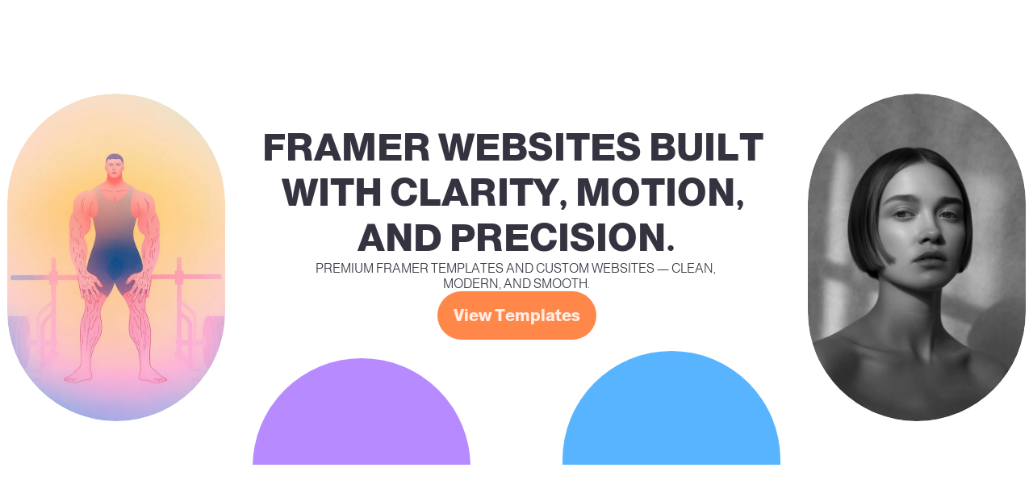

--- FILE ---
content_type: text/javascript
request_url: https://framerusercontent.com/sites/gaJxCXxfjT34TDbWlzkMI/shared-lib.CsyIyjy1.mjs
body_size: 20178
content:
import{__esmMin as e}from"./rolldown-runtime.ao81ExY3.mjs";import{Y as t,ae as n,e as r,init_jsx_runtime as i,init_npm_react_18_2 as a,npm_react_18_2_exports as o,p as s,pe as c,re as l,se as u,u as d,ue as f,x as p}from"./react.BQn2aEmZ.mjs";import{LayoutGroup as ee,MotionConfigContext as m,init_framer_motion_H2BOCUWP as h,motion as g}from"./motion.BE-t2iCV.mjs";import{ComponentViewportProvider as te,Container as ne,GeneratedComponentContext as re,Image3 as ie,PropertyOverrides2 as ae,RichText as oe,addFonts as se,cx as ce,getFonts as le,getLoadingLazyAtYPosition as ue,init_framer_SBH3UIZ4 as de,useComponentViewport as fe,useCustomCursors as pe,useHydratedBreakpointVariants as me,useIsOnFramerCanvas as he,useLocaleInfo as ge,useMetadata as _e,useVariantState as ve,withCSS as ye}from"./framer.C3pyp1Yc.mjs";function _(e){for(var t=`https://reactjs.org/docs/error-decoder.html?invariant=`+e,n=1;n<arguments.length;n++)t+=`&args[]=`+encodeURIComponent(arguments[n]);return`Minified React error #`+e+`; visit `+t+` for the full message or use the non-minified dev environment for full errors and additional helpful warnings.`}function be(e){return I.call(Gn,e)?!0:I.call(Wn,e)?!1:Un.test(e)?Gn[e]=!0:(Wn[e]=!0,!1)}function v(e,t,n,r,i,a,o){this.acceptsBooleans=t===2||t===3||t===4,this.attributeName=r,this.attributeNamespace=i,this.mustUseProperty=n,this.propertyName=e,this.type=t,this.sanitizeURL=a,this.removeEmptyString=o}function xe(e){return e[1].toUpperCase()}function y(e){if(typeof e==`boolean`||typeof e==`number`)return``+e;e=``+e;var t=Yn.exec(e);if(t){var n,r=``,i=0;for(n=t.index;n<e.length;n++){switch(e.charCodeAt(n)){case 34:t=`&quot;`;break;case 38:t=`&amp;`;break;case 39:t=`&#x27;`;break;case 60:t=`&lt;`;break;case 62:t=`&gt;`;break;default:continue}i!==n&&(r+=e.substring(i,n)),i=n+1,r+=t}e=i===n?r:r+e.substring(i,n)}return e}function b(e,t){return{insertionMode:e,selectedValue:t}}function Se(e,t,n){switch(t){case`select`:return b(1,n.value==null?n.defaultValue:n.value);case`svg`:return b(2,null);case`math`:return b(3,null);case`foreignObject`:return b(1,null);case`table`:return b(4,null);case`thead`:case`tbody`:case`tfoot`:return b(5,null);case`colgroup`:return b(7,null);case`tr`:return b(6,null)}return 4<=e.insertionMode||e.insertionMode===0?b(1,null):e}function Ce(e,t,n){if(typeof n!=`object`)throw Error(_(62));for(var r in t=!0,n)if(I.call(n,r)){var i=n[r];if(i!=null&&typeof i!=`boolean`&&i!==``){if(r.indexOf(`--`)===0){var a=y(r);i=y((``+i).trim())}else{a=r;var o=$n.get(a);o!==void 0||(o=y(a.replace(Xn,`-$1`).toLowerCase().replace(Zn,`-ms-`)),$n.set(a,o)),a=o,i=typeof i==`number`?i===0||I.call(qn,r)?``+i:i+`px`:y((``+i).trim())}t?(t=!1,e.push(` style="`,a,`:`,i)):e.push(`;`,a,`:`,i)}}t||e.push(`"`)}function x(e,t,n,r){switch(n){case`style`:Ce(e,t,r);return;case`defaultValue`:case`defaultChecked`:case`innerHTML`:case`suppressContentEditableWarning`:case`suppressHydrationWarning`:return}if(!(2<n.length)||n[0]!==`o`&&n[0]!==`O`||n[1]!==`n`&&n[1]!==`N`){if(t=L.hasOwnProperty(n)?L[n]:null,t!==null){switch(typeof r){case`function`:case`symbol`:return;case`boolean`:if(!t.acceptsBooleans)return}switch(n=t.attributeName,t.type){case 3:r&&e.push(` `,n,`=""`);break;case 4:!0===r?e.push(` `,n,`=""`):!1!==r&&e.push(` `,n,`="`,y(r),`"`);break;case 5:isNaN(r)||e.push(` `,n,`="`,y(r),`"`);break;case 6:!isNaN(r)&&1<=r&&e.push(` `,n,`="`,y(r),`"`);break;default:t.sanitizeURL&&(r=``+r),e.push(` `,n,`="`,y(r),`"`)}}else if(be(n)){switch(typeof r){case`function`:case`symbol`:return;case`boolean`:if(t=n.toLowerCase().slice(0,5),t!==`data-`&&t!==`aria-`)return}e.push(` `,n,`="`,y(r),`"`)}}}function we(e,t,n){if(t!=null){if(n!=null)throw Error(_(60));if(typeof t!=`object`||!(`__html`in t))throw Error(_(61));t=t.__html,t!=null&&e.push(``+t)}}function Te(e){var t=``;return Hn.Children.forEach(e,(function(e){e!=null&&(t+=e)})),t}function Ee(e,t,n,r){e.push(S(n));var i,a=n=null;for(i in t)if(I.call(t,i)){var o=t[i];if(o!=null)switch(i){case`children`:n=o;break;case`dangerouslySetInnerHTML`:a=o;break;default:x(e,r,i,o)}}return e.push(`>`),we(e,a,n),typeof n==`string`?(e.push(y(n)),null):n}function S(e){var t=tr.get(e);if(t===void 0){if(!er.test(e))throw Error(_(65,e));t=`<`+e,tr.set(e,t)}return t}function De(e,t,n,r,i){switch(t){case`select`:e.push(S(`select`));var a=null,o=null;for(u in n)if(I.call(n,u)){var s=n[u];if(s!=null)switch(u){case`children`:a=s;break;case`dangerouslySetInnerHTML`:o=s;break;case`defaultValue`:case`value`:break;default:x(e,r,u,s)}}return e.push(`>`),we(e,o,a),a;case`option`:o=i.selectedValue,e.push(S(`option`));var c=s=null,l=null,u=null;for(a in n)if(I.call(n,a)){var d=n[a];if(d!=null)switch(a){case`children`:s=d;break;case`selected`:l=d;break;case`dangerouslySetInnerHTML`:u=d;break;case`value`:c=d;default:x(e,r,a,d)}}if(o!=null)if(n=c===null?Te(s):``+c,Qn(o)){for(r=0;r<o.length;r++)if(``+o[r]===n){e.push(` selected=""`);break}}else ``+o===n&&e.push(` selected=""`);else l&&e.push(` selected=""`);return e.push(`>`),we(e,u,s),s;case`textarea`:for(s in e.push(S(`textarea`)),u=o=a=null,n)if(I.call(n,s)&&(c=n[s],c!=null))switch(s){case`children`:u=c;break;case`value`:a=c;break;case`defaultValue`:o=c;break;case`dangerouslySetInnerHTML`:throw Error(_(91));default:x(e,r,s,c)}if(a===null&&o!==null&&(a=o),e.push(`>`),u!=null){if(a!=null)throw Error(_(92));if(Qn(u)&&1<u.length)throw Error(_(93));a=``+u}return typeof a==`string`&&a[0]===`
`&&e.push(`
`),a!==null&&e.push(y(``+a)),null;case`input`:for(o in e.push(S(`input`)),c=u=s=a=null,n)if(I.call(n,o)&&(l=n[o],l!=null))switch(o){case`children`:case`dangerouslySetInnerHTML`:throw Error(_(399,`input`));case`defaultChecked`:c=l;break;case`defaultValue`:s=l;break;case`checked`:u=l;break;case`value`:a=l;break;default:x(e,r,o,l)}return u===null?c!==null&&x(e,r,`checked`,c):x(e,r,`checked`,u),a===null?s!==null&&x(e,r,`value`,s):x(e,r,`value`,a),e.push(`/>`),null;case`menuitem`:for(var f in e.push(S(`menuitem`)),n)if(I.call(n,f)&&(a=n[f],a!=null))switch(f){case`children`:case`dangerouslySetInnerHTML`:throw Error(_(400));default:x(e,r,f,a)}return e.push(`>`),null;case`title`:for(d in e.push(S(`title`)),a=null,n)if(I.call(n,d)&&(o=n[d],o!=null))switch(d){case`children`:a=o;break;case`dangerouslySetInnerHTML`:throw Error(_(434));default:x(e,r,d,o)}return e.push(`>`),a;case`listing`:case`pre`:for(c in e.push(S(t)),o=a=null,n)if(I.call(n,c)&&(s=n[c],s!=null))switch(c){case`children`:a=s;break;case`dangerouslySetInnerHTML`:o=s;break;default:x(e,r,c,s)}if(e.push(`>`),o!=null){if(a!=null)throw Error(_(60));if(typeof o!=`object`||!(`__html`in o))throw Error(_(61));n=o.__html,n!=null&&(typeof n==`string`&&0<n.length&&n[0]===`
`?e.push(`
`,n):e.push(``+n))}return typeof a==`string`&&a[0]===`
`&&e.push(`
`),a;case`area`:case`base`:case`br`:case`col`:case`embed`:case`hr`:case`img`:case`keygen`:case`link`:case`meta`:case`param`:case`source`:case`track`:case`wbr`:for(var p in e.push(S(t)),n)if(I.call(n,p)&&(a=n[p],a!=null))switch(p){case`children`:case`dangerouslySetInnerHTML`:throw Error(_(399,t));default:x(e,r,p,a)}return e.push(`/>`),null;case`annotation-xml`:case`color-profile`:case`font-face`:case`font-face-src`:case`font-face-uri`:case`font-face-format`:case`font-face-name`:case`missing-glyph`:return Ee(e,n,t,r);case`html`:return i.insertionMode===0&&e.push(`<!DOCTYPE html>`),Ee(e,n,t,r);default:if(t.indexOf(`-`)===-1&&typeof n.is!=`string`)return Ee(e,n,t,r);for(l in e.push(S(t)),o=a=null,n)if(I.call(n,l)&&(s=n[l],s!=null))switch(l){case`children`:a=s;break;case`dangerouslySetInnerHTML`:o=s;break;case`style`:Ce(e,r,s);break;case`suppressContentEditableWarning`:case`suppressHydrationWarning`:break;default:be(l)&&typeof s!=`function`&&typeof s!=`symbol`&&e.push(` `,l,`="`,y(s),`"`)}return e.push(`>`),we(e,o,a),a}}function Oe(e,t,n){if(e.push(`<!--$?--><template id="`),n===null)throw Error(_(395));return e.push(n),e.push(`"></template>`)}function ke(e,t,n,r){switch(n.insertionMode){case 0:case 1:return e.push(`<div hidden id="`),e.push(t.segmentPrefix),t=r.toString(16),e.push(t),e.push(`">`);case 2:return e.push(`<svg aria-hidden="true" style="display:none" id="`),e.push(t.segmentPrefix),t=r.toString(16),e.push(t),e.push(`">`);case 3:return e.push(`<math aria-hidden="true" style="display:none" id="`),e.push(t.segmentPrefix),t=r.toString(16),e.push(t),e.push(`">`);case 4:return e.push(`<table hidden id="`),e.push(t.segmentPrefix),t=r.toString(16),e.push(t),e.push(`">`);case 5:return e.push(`<table hidden><tbody id="`),e.push(t.segmentPrefix),t=r.toString(16),e.push(t),e.push(`">`);case 6:return e.push(`<table hidden><tr id="`),e.push(t.segmentPrefix),t=r.toString(16),e.push(t),e.push(`">`);case 7:return e.push(`<table hidden><colgroup id="`),e.push(t.segmentPrefix),t=r.toString(16),e.push(t),e.push(`">`);default:throw Error(_(397))}}function Ae(e,t){switch(t.insertionMode){case 0:case 1:return e.push(`</div>`);case 2:return e.push(`</svg>`);case 3:return e.push(`</math>`);case 4:return e.push(`</table>`);case 5:return e.push(`</tbody></table>`);case 6:return e.push(`</tr></table>`);case 7:return e.push(`</colgroup></table>`);default:throw Error(_(397))}}function je(e){return JSON.stringify(e).replace(nr,(function(e){switch(e){case`<`:return`\\u003c`;case`\u2028`:return`\\u2028`;case`\u2029`:return`\\u2029`;default:throw Error(`escapeJSStringsForInstructionScripts encountered a match it does not know how to replace. this means the match regex and the replacement characters are no longer in sync. This is a bug in React`)}}))}function Me(e,t){return t=t===void 0?``:t,{bootstrapChunks:[],startInlineScript:`<script>`,placeholderPrefix:t+`P:`,segmentPrefix:t+`S:`,boundaryPrefix:t+`B:`,idPrefix:t,nextSuspenseID:0,sentCompleteSegmentFunction:!1,sentCompleteBoundaryFunction:!1,sentClientRenderFunction:!1,generateStaticMarkup:e}}function Ne(e,t,n,r){return n.generateStaticMarkup?(e.push(y(t)),!1):(t===``?e=r:(r&&e.push(`<!-- -->`),e.push(y(t)),e=!0),e)}function Pe(e){if(e==null)return null;if(typeof e==`function`)return e.displayName||e.name||null;if(typeof e==`string`)return e;switch(e){case or:return`Fragment`;case ar:return`Portal`;case cr:return`Profiler`;case sr:return`StrictMode`;case fr:return`Suspense`;case pr:return`SuspenseList`}if(typeof e==`object`)switch(e.$$typeof){case ur:return(e.displayName||`Context`)+`.Consumer`;case lr:return(e._context.displayName||`Context`)+`.Provider`;case dr:var t=e.render;return e=e.displayName,e||=(e=t.displayName||t.name||``,e===``?`ForwardRef`:`ForwardRef(`+e+`)`),e;case mr:return t=e.displayName||null,t===null?Pe(e.type)||`Memo`:t;case hr:t=e._payload,e=e._init;try{return Pe(e(t))}catch{}}return null}function Fe(e,t){if(e=e.contextTypes,!e)return xr;var n,r={};for(n in e)r[n]=t[n];return r}function Ie(e,t){if(e!==t){e.context._currentValue2=e.parentValue,e=e.parent;var n=t.parent;if(e===null){if(n!==null)throw Error(_(401))}else{if(n===null)throw Error(_(401));Ie(e,n)}t.context._currentValue2=t.value}}function Le(e){e.context._currentValue2=e.parentValue,e=e.parent,e!==null&&Le(e)}function Re(e){var t=e.parent;t!==null&&Re(t),e.context._currentValue2=e.value}function ze(e,t){if(e.context._currentValue2=e.parentValue,e=e.parent,e===null)throw Error(_(402));e.depth===t.depth?Ie(e,t):ze(e,t)}function Be(e,t){var n=t.parent;if(n===null)throw Error(_(402));e.depth===n.depth?Ie(e,n):Be(e,n),t.context._currentValue2=t.value}function Ve(e){var t=R;t!==e&&(t===null?Re(e):e===null?Le(t):t.depth===e.depth?Ie(t,e):t.depth>e.depth?ze(t,e):Be(t,e),R=e)}function He(e,t,n,r){var i=e.state===void 0?null:e.state;e.updater=Sr,e.props=n,e.state=i;var a={queue:[],replace:!1};e._reactInternals=a;var o=t.contextType;if(e.context=typeof o==`object`&&o?o._currentValue2:r,o=t.getDerivedStateFromProps,typeof o==`function`&&(o=o(n,i),i=o==null?i:rr({},i,o),e.state=i),typeof t.getDerivedStateFromProps!=`function`&&typeof e.getSnapshotBeforeUpdate!=`function`&&(typeof e.UNSAFE_componentWillMount==`function`||typeof e.componentWillMount==`function`))if(t=e.state,typeof e.componentWillMount==`function`&&e.componentWillMount(),typeof e.UNSAFE_componentWillMount==`function`&&e.UNSAFE_componentWillMount(),t!==e.state&&Sr.enqueueReplaceState(e,e.state,null),a.queue!==null&&0<a.queue.length)if(t=a.queue,o=a.replace,a.queue=null,a.replace=!1,o&&t.length===1)e.state=t[0];else{for(a=o?t[0]:e.state,i=!0,o=o?1:0;o<t.length;o++){var s=t[o];s=typeof s==`function`?s.call(e,a,n,r):s,s!=null&&(i?(i=!1,a=rr({},a,s)):rr(a,s))}e.state=a}else a.queue=null}function Ue(e,t,n){var r=e.id;e=e.overflow;var i=32-wr(r)-1;r&=~(1<<i),n+=1;var a=32-wr(t)+i;if(30<a){var o=i-i%5;return a=(r&(1<<o)-1).toString(32),r>>=o,i-=o,{id:1<<32-wr(t)+i|n<<i|r,overflow:a+e}}return{id:1<<a|n<<i|r,overflow:e}}function We(e){return e>>>=0,e===0?32:31-(Tr(e)/Er|0)|0}function Ge(e,t){return e===t&&(e!==0||1/e==1/t)||e!==e&&t!==t}function Ke(){if(z===null)throw Error(_(321));return z}function qe(){if(0<Nr)throw Error(_(312));return{memoizedState:null,queue:null,next:null}}function Je(){return B===null?kr===null?(Ar=!1,kr=B=qe()):(Ar=!0,B=kr):B.next===null?(Ar=!1,B=B.next=qe()):(Ar=!0,B=B.next),B}function Ye(){Or=z=null,jr=!1,kr=null,Nr=0,B=V=null}function Xe(e,t){return typeof t==`function`?t(e):t}function Ze(e,t,n){if(z=Ke(),B=Je(),Ar){var r=B.queue;if(t=r.dispatch,V!==null&&(n=V.get(r),n!==void 0)){V.delete(r),r=B.memoizedState;do r=e(r,n.action),n=n.next;while(n!==null);return B.memoizedState=r,[r,t]}return[B.memoizedState,t]}return e=e===Xe?typeof t==`function`?t():t:n===void 0?t:n(t),B.memoizedState=e,e=B.queue={last:null,dispatch:null},e=e.dispatch=$e.bind(null,z,e),[B.memoizedState,e]}function Qe(e,t){if(z=Ke(),B=Je(),t=t===void 0?null:t,B!==null){var n=B.memoizedState;if(n!==null&&t!==null){var r=n[1];e:if(r===null)r=!1;else{for(var i=0;i<r.length&&i<t.length;i++)if(!Dr(t[i],r[i])){r=!1;break e}r=!0}if(r)return n[0]}}return e=e(),B.memoizedState=[e,t],e}function $e(e,t,n){if(25<=Nr)throw Error(_(301));if(e===z)if(jr=!0,e={action:n,next:null},V===null&&(V=new Map),n=V.get(t),n===void 0)V.set(t,e);else{for(t=n;t.next!==null;)t=t.next;t.next=e}}function et(){throw Error(_(394))}function tt(){}function nt(e){return console.error(e),null}function rt(){}function it(e,t,n,r,i,a,o,s,c){var l=[],u=new Set;return t={destination:null,responseState:t,progressiveChunkSize:r===void 0?12800:r,status:0,fatalError:null,nextSegmentId:0,allPendingTasks:0,pendingRootTasks:0,completedRootSegment:null,abortableTasks:u,pingedTasks:l,clientRenderedBoundaries:[],completedBoundaries:[],partialBoundaries:[],onError:i===void 0?nt:i,onAllReady:a===void 0?rt:a,onShellReady:o===void 0?rt:o,onShellError:s===void 0?rt:s,onFatalError:c===void 0?rt:c},n=ot(t,0,null,n,!1,!1),n.parentFlushed=!0,e=at(t,e,null,n,u,xr,null,Cr),l.push(e),t}function at(e,t,n,r,i,a,o,s){e.allPendingTasks++,n===null?e.pendingRootTasks++:n.pendingTasks++;var c={node:t,ping:function(){var t=e.pingedTasks;t.push(c),t.length===1&&yt(e)},blockedBoundary:n,blockedSegment:r,abortSet:i,legacyContext:a,context:o,treeContext:s};return i.add(c),c}function ot(e,t,n,r,i,a){return{status:0,id:-1,index:t,parentFlushed:!1,chunks:[],children:[],formatContext:r,boundary:n,lastPushedText:i,textEmbedded:a}}function st(e,t){if(e=e.onError(t),e!=null&&typeof e!=`string`)throw Error(`onError returned something with a type other than "string". onError should return a string and may return null or undefined but must not return anything else. It received something of type "`+typeof e+`" instead`);return e}function ct(e,t){var n=e.onShellError;n(t),n=e.onFatalError,n(t),e.destination===null?(e.status=1,e.fatalError=t):(e.status=2,e.destination.destroy(t))}function lt(e,t,n,r,i){for(z={},Or=t,Mr=0,e=n(r,i);jr;)jr=!1,Mr=0,Nr+=1,B=null,e=n(r,i);return Ye(),e}function ut(e,t,n,r){var i=n.render(),a=r.childContextTypes;if(a!=null){var o=t.legacyContext;if(typeof n.getChildContext!=`function`)r=o;else{for(var s in n=n.getChildContext(),n)if(!(s in a))throw Error(_(108,Pe(r)||`Unknown`,s));r=rr({},o,n)}t.legacyContext=r,C(e,t,i),t.legacyContext=o}else C(e,t,i)}function dt(e,t){if(e&&e.defaultProps){for(var n in t=rr({},t),e=e.defaultProps,e)t[n]===void 0&&(t[n]=e[n]);return t}return t}function ft(e,t,n,r,i){if(typeof n==`function`)if(n.prototype&&n.prototype.isReactComponent){i=Fe(n,t.legacyContext);var a=n.contextType;a=new n(r,typeof a==`object`&&a?a._currentValue2:i),He(a,n,r,i),ut(e,t,a,n)}else{a=Fe(n,t.legacyContext),i=lt(e,t,n,r,a);var o=Mr!==0;if(typeof i==`object`&&i&&typeof i.render==`function`&&i.$$typeof===void 0)He(i,n,r,a),ut(e,t,i,n);else if(o){r=t.treeContext,t.treeContext=Ue(r,1,0);try{C(e,t,i)}finally{t.treeContext=r}}else C(e,t,i)}else{if(typeof n!=`string`){switch(n){case vr:case _r:case sr:case cr:case or:C(e,t,r.children);return;case pr:C(e,t,r.children);return;case gr:throw Error(_(343));case fr:e:{n=t.blockedBoundary,i=t.blockedSegment,a=r.fallback,r=r.children,o=new Set;var s={id:null,rootSegmentID:-1,parentFlushed:!1,pendingTasks:0,forceClientRender:!1,completedSegments:[],byteSize:0,fallbackAbortableTasks:o,errorDigest:null},c=ot(e,i.chunks.length,s,i.formatContext,!1,!1);i.children.push(c),i.lastPushedText=!1;var l=ot(e,0,null,i.formatContext,!1,!1);l.parentFlushed=!0,t.blockedBoundary=s,t.blockedSegment=l;try{if(mt(e,t,r),e.responseState.generateStaticMarkup||l.lastPushedText&&l.textEmbedded&&l.chunks.push(`<!-- -->`),l.status=1,_t(s,l),s.pendingTasks===0)break e}catch(t){l.status=4,s.forceClientRender=!0,s.errorDigest=st(e,t)}finally{t.blockedBoundary=n,t.blockedSegment=i}t=at(e,a,n,c,o,t.legacyContext,t.context,t.treeContext),e.pingedTasks.push(t)}return}if(typeof n==`object`&&n)switch(n.$$typeof){case dr:if(r=lt(e,t,n.render,r,i),Mr!==0){n=t.treeContext,t.treeContext=Ue(n,1,0);try{C(e,t,r)}finally{t.treeContext=n}}else C(e,t,r);return;case mr:n=n.type,r=dt(n,r),ft(e,t,n,r,i);return;case lr:if(i=r.children,n=n._context,r=r.value,a=n._currentValue2,n._currentValue2=r,o=R,R=r={parent:o,depth:o===null?0:o.depth+1,context:n,parentValue:a,value:r},t.context=r,C(e,t,i),e=R,e===null)throw Error(_(403));r=e.parentValue,e.context._currentValue2=r===yr?e.context._defaultValue:r,e=R=e.parent,t.context=e;return;case ur:r=r.children,r=r(n._currentValue2),C(e,t,r);return;case hr:i=n._init,n=i(n._payload),r=dt(n,r),ft(e,t,n,r,void 0);return}throw Error(_(130,n==null?n:typeof n,``))}switch(i=t.blockedSegment,a=De(i.chunks,n,r,e.responseState,i.formatContext),i.lastPushedText=!1,o=i.formatContext,i.formatContext=Se(o,n,r),mt(e,t,a),i.formatContext=o,n){case`area`:case`base`:case`br`:case`col`:case`embed`:case`hr`:case`img`:case`input`:case`keygen`:case`link`:case`meta`:case`param`:case`source`:case`track`:case`wbr`:break;default:i.chunks.push(`</`,n,`>`)}i.lastPushedText=!1}}function C(e,t,n){if(t.node=n,typeof n==`object`&&n){switch(n.$$typeof){case ir:ft(e,t,n.type,n.props,n.ref);return;case ar:throw Error(_(257));case hr:var r=n._init;n=r(n._payload),C(e,t,n);return}if(Qn(n)){pt(e,t,n);return}if(typeof n!=`object`||!n?r=null:(r=br&&n[br]||n[`@@iterator`],r=typeof r==`function`?r:null),r&&=r.call(n)){if(n=r.next(),!n.done){var i=[];do i.push(n.value),n=r.next();while(!n.done);pt(e,t,i)}return}throw e=Object.prototype.toString.call(n),Error(_(31,e===`[object Object]`?`object with keys {`+Object.keys(n).join(`, `)+`}`:e))}typeof n==`string`?(r=t.blockedSegment,r.lastPushedText=Ne(t.blockedSegment.chunks,n,e.responseState,r.lastPushedText)):typeof n==`number`&&(r=t.blockedSegment,r.lastPushedText=Ne(t.blockedSegment.chunks,``+n,e.responseState,r.lastPushedText))}function pt(e,t,n){for(var r=n.length,i=0;i<r;i++){var a=t.treeContext;t.treeContext=Ue(a,r,i);try{mt(e,t,n[i])}finally{t.treeContext=a}}}function mt(e,t,n){var r=t.blockedSegment.formatContext,i=t.legacyContext,a=t.context;try{return C(e,t,n)}catch(c){if(Ye(),typeof c!=`object`||!c||typeof c.then!=`function`)throw t.blockedSegment.formatContext=r,t.legacyContext=i,t.context=a,Ve(a),c;n=c;var o=t.blockedSegment,s=ot(e,o.chunks.length,null,o.formatContext,o.lastPushedText,!0);o.children.push(s),o.lastPushedText=!1,e=at(e,t.node,t.blockedBoundary,s,t.abortSet,t.legacyContext,t.context,t.treeContext).ping,n.then(e,e),t.blockedSegment.formatContext=r,t.legacyContext=i,t.context=a,Ve(a)}}function ht(e){var t=e.blockedBoundary;e=e.blockedSegment,e.status=3,vt(this,t,e)}function gt(e,t,n){var r=e.blockedBoundary;e.blockedSegment.status=3,r===null?(t.allPendingTasks--,t.status!==2&&(t.status=2,t.destination!==null&&t.destination.push(null))):(r.pendingTasks--,r.forceClientRender||(r.forceClientRender=!0,e=n===void 0?Error(_(432)):n,r.errorDigest=t.onError(e),r.parentFlushed&&t.clientRenderedBoundaries.push(r)),r.fallbackAbortableTasks.forEach((function(e){return gt(e,t,n)})),r.fallbackAbortableTasks.clear(),t.allPendingTasks--,t.allPendingTasks===0&&(r=t.onAllReady,r()))}function _t(e,t){if(t.chunks.length===0&&t.children.length===1&&t.children[0].boundary===null){var n=t.children[0];n.id=t.id,n.parentFlushed=!0,n.status===1&&_t(e,n)}else e.completedSegments.push(t)}function vt(e,t,n){if(t===null){if(n.parentFlushed){if(e.completedRootSegment!==null)throw Error(_(389));e.completedRootSegment=n}e.pendingRootTasks--,e.pendingRootTasks===0&&(e.onShellError=rt,t=e.onShellReady,t())}else t.pendingTasks--,t.forceClientRender||(t.pendingTasks===0?(n.parentFlushed&&n.status===1&&_t(t,n),t.parentFlushed&&e.completedBoundaries.push(t),t.fallbackAbortableTasks.forEach(ht,e),t.fallbackAbortableTasks.clear()):n.parentFlushed&&n.status===1&&(_t(t,n),t.completedSegments.length===1&&t.parentFlushed&&e.partialBoundaries.push(t)));e.allPendingTasks--,e.allPendingTasks===0&&(e=e.onAllReady,e())}function yt(e){if(e.status!==2){var t=R,n=Ir.current;Ir.current=Pr;var r=Fr;Fr=e.responseState;try{var i,a=e.pingedTasks;for(i=0;i<a.length;i++){var o=a[i],s=e,c=o.blockedSegment;if(c.status===0){Ve(o.context);try{C(s,o,o.node),s.responseState.generateStaticMarkup||c.lastPushedText&&c.textEmbedded&&c.chunks.push(`<!-- -->`),o.abortSet.delete(o),c.status=1,vt(s,o.blockedBoundary,c)}catch(e){if(Ye(),typeof e==`object`&&e&&typeof e.then==`function`){var l=o.ping;e.then(l,l)}else{o.abortSet.delete(o),c.status=4;var u=o.blockedBoundary,d=e,f=st(s,d);if(u===null?ct(s,d):(u.pendingTasks--,u.forceClientRender||(u.forceClientRender=!0,u.errorDigest=f,u.parentFlushed&&s.clientRenderedBoundaries.push(u))),s.allPendingTasks--,s.allPendingTasks===0){var p=s.onAllReady;p()}}}}}a.splice(0,i),e.destination!==null&&Tt(e,e.destination)}catch(t){st(e,t),ct(e,t)}finally{Fr=r,Ir.current=n,n===Pr&&Ve(t)}}}function bt(e,t,n){switch(n.parentFlushed=!0,n.status){case 0:var r=n.id=e.nextSegmentId++;return n.lastPushedText=!1,n.textEmbedded=!1,e=e.responseState,t.push(`<template id="`),t.push(e.placeholderPrefix),e=r.toString(16),t.push(e),t.push(`"></template>`);case 1:n.status=2;var i=!0;r=n.chunks;var a=0;n=n.children;for(var o=0;o<n.length;o++){for(i=n[o];a<i.index;a++)t.push(r[a]);i=xt(e,t,i)}for(;a<r.length-1;a++)t.push(r[a]);return a<r.length&&(i=t.push(r[a])),i;default:throw Error(_(390))}}function xt(e,t,n){var r=n.boundary;if(r===null)return bt(e,t,n);if(r.parentFlushed=!0,r.forceClientRender)return e.responseState.generateStaticMarkup||(r=r.errorDigest,t.push(`<!--$!-->`),t.push(`<template`),r&&(t.push(` data-dgst="`),r=y(r),t.push(r),t.push(`"`)),t.push(`></template>`)),bt(e,t,n),e=!!e.responseState.generateStaticMarkup||t.push(`<!--/$-->`),e;if(0<r.pendingTasks){r.rootSegmentID=e.nextSegmentId++,0<r.completedSegments.length&&e.partialBoundaries.push(r);var i=e.responseState,a=i.nextSuspenseID++;return i=i.boundaryPrefix+a.toString(16),r=r.id=i,Oe(t,e.responseState,r),bt(e,t,n),t.push(`<!--/$-->`)}if(r.byteSize>e.progressiveChunkSize)return r.rootSegmentID=e.nextSegmentId++,e.completedBoundaries.push(r),Oe(t,e.responseState,r.id),bt(e,t,n),t.push(`<!--/$-->`);if(e.responseState.generateStaticMarkup||t.push(`<!--$-->`),n=r.completedSegments,n.length!==1)throw Error(_(391));return xt(e,t,n[0]),e=!!e.responseState.generateStaticMarkup||t.push(`<!--/$-->`),e}function St(e,t,n){return ke(t,e.responseState,n.formatContext,n.id),xt(e,t,n),Ae(t,n.formatContext)}function Ct(e,t,n){for(var r=n.completedSegments,i=0;i<r.length;i++)wt(e,t,n,r[i]);if(r.length=0,e=e.responseState,r=n.id,n=n.rootSegmentID,t.push(e.startInlineScript),e.sentCompleteBoundaryFunction?t.push(`$RC("`):(e.sentCompleteBoundaryFunction=!0,t.push(`function $RC(a,b){a=document.getElementById(a);b=document.getElementById(b);b.parentNode.removeChild(b);if(a){a=a.previousSibling;var f=a.parentNode,c=a.nextSibling,e=0;do{if(c&&8===c.nodeType){var d=c.data;if("/$"===d)if(0===e)break;else e--;else"$"!==d&&"$?"!==d&&"$!"!==d||e++}d=c.nextSibling;f.removeChild(c);c=d}while(c);for(;b.firstChild;)f.insertBefore(b.firstChild,c);a.data="$";a._reactRetry&&a._reactRetry()}};$RC("`)),r===null)throw Error(_(395));return n=n.toString(16),t.push(r),t.push(`","`),t.push(e.segmentPrefix),t.push(n),t.push(`")<\/script>`)}function wt(e,t,n,r){if(r.status===2)return!0;var i=r.id;if(i===-1){if((r.id=n.rootSegmentID)===-1)throw Error(_(392));return St(e,t,r)}return St(e,t,r),e=e.responseState,t.push(e.startInlineScript),e.sentCompleteSegmentFunction?t.push(`$RS("`):(e.sentCompleteSegmentFunction=!0,t.push(`function $RS(a,b){a=document.getElementById(a);b=document.getElementById(b);for(a.parentNode.removeChild(a);a.firstChild;)b.parentNode.insertBefore(a.firstChild,b);b.parentNode.removeChild(b)};$RS("`)),t.push(e.segmentPrefix),i=i.toString(16),t.push(i),t.push(`","`),t.push(e.placeholderPrefix),t.push(i),t.push(`")<\/script>`)}function Tt(e,t){try{var n=e.completedRootSegment;if(n!==null&&e.pendingRootTasks===0){xt(e,t,n),e.completedRootSegment=null;var r=e.responseState.bootstrapChunks;for(n=0;n<r.length-1;n++)t.push(r[n]);n<r.length&&t.push(r[n])}var i,a=e.clientRenderedBoundaries;for(i=0;i<a.length;i++){var o=a[i];r=t;var s=e.responseState,c=o.id,l=o.errorDigest,u=o.errorMessage,d=o.errorComponentStack;if(r.push(s.startInlineScript),s.sentClientRenderFunction?r.push(`$RX("`):(s.sentClientRenderFunction=!0,r.push(`function $RX(b,c,d,e){var a=document.getElementById(b);a&&(b=a.previousSibling,b.data="$!",a=a.dataset,c&&(a.dgst=c),d&&(a.msg=d),e&&(a.stck=e),b._reactRetry&&b._reactRetry())};$RX("`)),c===null)throw Error(_(395));if(r.push(c),r.push(`"`),l||u||d){r.push(`,`);var f=je(l||``);r.push(f)}if(u||d){r.push(`,`);var p=je(u||``);r.push(p)}if(d){r.push(`,`);var ee=je(d);r.push(ee)}if(!r.push(`)<\/script>`)){e.destination=null,i++,a.splice(0,i);return}}a.splice(0,i);var m=e.completedBoundaries;for(i=0;i<m.length;i++)if(!Ct(e,t,m[i])){e.destination=null,i++,m.splice(0,i);return}m.splice(0,i);var h=e.partialBoundaries;for(i=0;i<h.length;i++){var g=h[i];e:{a=e,o=t;var te=g.completedSegments;for(s=0;s<te.length;s++)if(!wt(a,o,g,te[s])){s++,te.splice(0,s);var ne=!1;break e}te.splice(0,s),ne=!0}if(!ne){e.destination=null,i++,h.splice(0,i);return}}h.splice(0,i);var re=e.completedBoundaries;for(i=0;i<re.length;i++)if(!Ct(e,t,re[i])){e.destination=null,i++,re.splice(0,i);return}re.splice(0,i)}finally{e.allPendingTasks===0&&e.pingedTasks.length===0&&e.clientRenderedBoundaries.length===0&&e.completedBoundaries.length===0&&t.push(null)}}function Et(e,t){try{var n=e.abortableTasks;n.forEach((function(n){return gt(n,e,t)})),n.clear(),e.destination!==null&&Tt(e,e.destination)}catch(t){st(e,t),ct(e,t)}}function Dt(){}function Ot(e,t,n,r){var i=!1,a=null,o=``,s={push:function(e){return e!==null&&(o+=e),!0},destroy:function(e){i=!0,a=e}},c=!1;if(e=it(e,Me(n,t?t.identifierPrefix:void 0),{insertionMode:1,selectedValue:null},1/0,Dt,void 0,(function(){c=!0}),void 0,void 0),yt(e),Et(e,r),e.status===1)e.status=2,s.destroy(e.fatalError);else if(e.status!==2&&e.destination===null){e.destination=s;try{Tt(e,s)}catch(t){st(e,t),ct(e,t)}}if(i)throw a;if(!c)throw Error(_(426));return o}function w(e){for(var t=`https://reactjs.org/docs/error-decoder.html?invariant=`+e,n=1;n<arguments.length;n++)t+=`&args[]=`+encodeURIComponent(arguments[n]);return`Minified React error #`+e+`; visit `+t+` for the full message or use the non-minified dev environment for full errors and additional helpful warnings.`}function T(e,t){if(t.length!==0)if(512<t.length)0<U&&(e.enqueue(new Uint8Array(H.buffer,0,U)),H=new Uint8Array(512),U=0),e.enqueue(t);else{var n=H.length-U;n<t.length&&(n===0?e.enqueue(H):(H.set(t.subarray(0,n),U),e.enqueue(H),t=t.subarray(n)),H=new Uint8Array(512),U=0),H.set(t,U),U+=t.length}}function E(e,t){return T(e,t),!0}function kt(e){H&&0<U&&(e.enqueue(new Uint8Array(H.buffer,0,U)),H=null,U=0)}function D(e){return Br.encode(e)}function O(e){return Br.encode(e)}function At(e,t){typeof e.error==`function`?e.error(t):e.close()}function jt(e){return W.call(Ur,e)?!0:W.call(Hr,e)?!1:Vr.test(e)?Ur[e]=!0:(Hr[e]=!0,!1)}function k(e,t,n,r,i,a,o){this.acceptsBooleans=t===2||t===3||t===4,this.attributeName=r,this.attributeNamespace=i,this.mustUseProperty=n,this.propertyName=e,this.type=t,this.sanitizeURL=a,this.removeEmptyString=o}function Mt(e){return e[1].toUpperCase()}function A(e){if(typeof e==`boolean`||typeof e==`number`)return``+e;e=``+e;var t=qr.exec(e);if(t){var n,r=``,i=0;for(n=t.index;n<e.length;n++){switch(e.charCodeAt(n)){case 34:t=`&quot;`;break;case 38:t=`&amp;`;break;case 39:t=`&#x27;`;break;case 60:t=`&lt;`;break;case 62:t=`&gt;`;break;default:continue}i!==n&&(r+=e.substring(i,n)),i=n+1,r+=t}e=i===n?r:r+e.substring(i,n)}return e}function Nt(e,t,n,r){return t+(n===`s`?`\\u0073`:`\\u0053`)+r}function Pt(e,t,n,r,i){e=e===void 0?``:e,t=t===void 0?Zr:O(`<script nonce="`+A(t)+`">`);var a=[];if(n!==void 0&&a.push(t,D((``+n).replace(ni,Nt)),Qr),r!==void 0)for(n=0;n<r.length;n++)a.push($r,D(A(r[n])),ti);if(i!==void 0)for(r=0;r<i.length;r++)a.push(ei,D(A(i[r])),ti);return{bootstrapChunks:a,startInlineScript:t,placeholderPrefix:O(e+`P:`),segmentPrefix:O(e+`S:`),boundaryPrefix:e+`B:`,idPrefix:e,nextSuspenseID:0,sentCompleteSegmentFunction:!1,sentCompleteBoundaryFunction:!1,sentClientRenderFunction:!1}}function j(e,t){return{insertionMode:e,selectedValue:t}}function Ft(e){return j(e===`http://www.w3.org/2000/svg`?2:e===`http://www.w3.org/1998/Math/MathML`?3:0,null)}function It(e,t,n){switch(t){case`select`:return j(1,n.value==null?n.defaultValue:n.value);case`svg`:return j(2,null);case`math`:return j(3,null);case`foreignObject`:return j(1,null);case`table`:return j(4,null);case`thead`:case`tbody`:case`tfoot`:return j(5,null);case`colgroup`:return j(7,null);case`tr`:return j(6,null)}return 4<=e.insertionMode||e.insertionMode===0?j(1,null):e}function Lt(e,t,n,r){return t===``?r:(r&&e.push(ri),e.push(D(A(t))),!0)}function Rt(e,t,n){if(typeof n!=`object`)throw Error(w(62));for(var r in t=!0,n)if(W.call(n,r)){var i=n[r];if(i!=null&&typeof i!=`boolean`&&i!==``){if(r.indexOf(`--`)===0){var a=D(A(r));i=D(A((``+i).trim()))}else{a=r;var o=ii.get(a);o!==void 0||(o=O(A(a.replace(Jr,`-$1`).toLowerCase().replace(Yr,`-ms-`))),ii.set(a,o)),a=o,i=typeof i==`number`?i===0||W.call(Gr,r)?D(``+i):D(i+`px`):D(A((``+i).trim()))}t?(t=!1,e.push(ai,a,oi,i)):e.push(si,a,oi,i)}}t||e.push(q)}function M(e,t,n,r){switch(n){case`style`:Rt(e,t,r);return;case`defaultValue`:case`defaultChecked`:case`innerHTML`:case`suppressContentEditableWarning`:case`suppressHydrationWarning`:return}if(!(2<n.length)||n[0]!==`o`&&n[0]!==`O`||n[1]!==`n`&&n[1]!==`N`){if(t=G.hasOwnProperty(n)?G[n]:null,t!==null){switch(typeof r){case`function`:case`symbol`:return;case`boolean`:if(!t.acceptsBooleans)return}switch(n=D(t.attributeName),t.type){case 3:r&&e.push(K,n,li);break;case 4:!0===r?e.push(K,n,li):!1!==r&&e.push(K,n,ci,D(A(r)),q);break;case 5:isNaN(r)||e.push(K,n,ci,D(A(r)),q);break;case 6:!isNaN(r)&&1<=r&&e.push(K,n,ci,D(A(r)),q);break;default:t.sanitizeURL&&(r=``+r),e.push(K,n,ci,D(A(r)),q)}}else if(jt(n)){switch(typeof r){case`function`:case`symbol`:return;case`boolean`:if(t=n.toLowerCase().slice(0,5),t!==`data-`&&t!==`aria-`)return}e.push(K,D(n),ci,D(A(r)),q)}}}function zt(e,t,n){if(t!=null){if(n!=null)throw Error(w(60));if(typeof t!=`object`||!(`__html`in t))throw Error(w(61));t=t.__html,t!=null&&e.push(D(``+t))}}function Bt(e){var t=``;return zr.Children.forEach(e,(function(e){e!=null&&(t+=e)})),t}function Vt(e,t,n,r){e.push(N(n));var i,a=n=null;for(i in t)if(W.call(t,i)){var o=t[i];if(o!=null)switch(i){case`children`:n=o;break;case`dangerouslySetInnerHTML`:a=o;break;default:M(e,r,i,o)}}return e.push(J),zt(e,a,n),typeof n==`string`?(e.push(D(A(n))),null):n}function N(e){var t=mi.get(e);if(t===void 0){if(!pi.test(e))throw Error(w(65,e));t=O(`<`+e),mi.set(e,t)}return t}function Ht(e,t,n,r,i){switch(t){case`select`:e.push(N(`select`));var a=null,o=null;for(u in n)if(W.call(n,u)){var s=n[u];if(s!=null)switch(u){case`children`:a=s;break;case`dangerouslySetInnerHTML`:o=s;break;case`defaultValue`:case`value`:break;default:M(e,r,u,s)}}return e.push(J),zt(e,o,a),a;case`option`:o=i.selectedValue,e.push(N(`option`));var c=s=null,l=null,u=null;for(a in n)if(W.call(n,a)){var d=n[a];if(d!=null)switch(a){case`children`:s=d;break;case`selected`:l=d;break;case`dangerouslySetInnerHTML`:u=d;break;case`value`:c=d;default:M(e,r,a,d)}}if(o!=null)if(n=c===null?Bt(s):``+c,Xr(o)){for(r=0;r<o.length;r++)if(``+o[r]===n){e.push(di);break}}else ``+o===n&&e.push(di);else l&&e.push(di);return e.push(J),zt(e,u,s),s;case`textarea`:for(s in e.push(N(`textarea`)),u=o=a=null,n)if(W.call(n,s)&&(c=n[s],c!=null))switch(s){case`children`:u=c;break;case`value`:a=c;break;case`defaultValue`:o=c;break;case`dangerouslySetInnerHTML`:throw Error(w(91));default:M(e,r,s,c)}if(a===null&&o!==null&&(a=o),e.push(J),u!=null){if(a!=null)throw Error(w(92));if(Xr(u)&&1<u.length)throw Error(w(93));a=``+u}return typeof a==`string`&&a[0]===`
`&&e.push(fi),a!==null&&e.push(D(A(``+a))),null;case`input`:for(o in e.push(N(`input`)),c=u=s=a=null,n)if(W.call(n,o)&&(l=n[o],l!=null))switch(o){case`children`:case`dangerouslySetInnerHTML`:throw Error(w(399,`input`));case`defaultChecked`:c=l;break;case`defaultValue`:s=l;break;case`checked`:u=l;break;case`value`:a=l;break;default:M(e,r,o,l)}return u===null?c!==null&&M(e,r,`checked`,c):M(e,r,`checked`,u),a===null?s!==null&&M(e,r,`value`,s):M(e,r,`value`,a),e.push(ui),null;case`menuitem`:for(var f in e.push(N(`menuitem`)),n)if(W.call(n,f)&&(a=n[f],a!=null))switch(f){case`children`:case`dangerouslySetInnerHTML`:throw Error(w(400));default:M(e,r,f,a)}return e.push(J),null;case`title`:for(d in e.push(N(`title`)),a=null,n)if(W.call(n,d)&&(o=n[d],o!=null))switch(d){case`children`:a=o;break;case`dangerouslySetInnerHTML`:throw Error(w(434));default:M(e,r,d,o)}return e.push(J),a;case`listing`:case`pre`:for(c in e.push(N(t)),o=a=null,n)if(W.call(n,c)&&(s=n[c],s!=null))switch(c){case`children`:a=s;break;case`dangerouslySetInnerHTML`:o=s;break;default:M(e,r,c,s)}if(e.push(J),o!=null){if(a!=null)throw Error(w(60));if(typeof o!=`object`||!(`__html`in o))throw Error(w(61));n=o.__html,n!=null&&(typeof n==`string`&&0<n.length&&n[0]===`
`?e.push(fi,D(n)):e.push(D(``+n)))}return typeof a==`string`&&a[0]===`
`&&e.push(fi),a;case`area`:case`base`:case`br`:case`col`:case`embed`:case`hr`:case`img`:case`keygen`:case`link`:case`meta`:case`param`:case`source`:case`track`:case`wbr`:for(var p in e.push(N(t)),n)if(W.call(n,p)&&(a=n[p],a!=null))switch(p){case`children`:case`dangerouslySetInnerHTML`:throw Error(w(399,t));default:M(e,r,p,a)}return e.push(ui),null;case`annotation-xml`:case`color-profile`:case`font-face`:case`font-face-src`:case`font-face-uri`:case`font-face-format`:case`font-face-name`:case`missing-glyph`:return Vt(e,n,t,r);case`html`:return i.insertionMode===0&&e.push(hi),Vt(e,n,t,r);default:if(t.indexOf(`-`)===-1&&typeof n.is!=`string`)return Vt(e,n,t,r);for(l in e.push(N(t)),o=a=null,n)if(W.call(n,l)&&(s=n[l],s!=null))switch(l){case`children`:a=s;break;case`dangerouslySetInnerHTML`:o=s;break;case`style`:Rt(e,r,s);break;case`suppressContentEditableWarning`:case`suppressHydrationWarning`:break;default:jt(l)&&typeof s!=`function`&&typeof s!=`symbol`&&e.push(K,D(l),ci,D(A(s)),q)}return e.push(J),zt(e,o,a),a}}function Ut(e,t,n){if(T(e,xi),n===null)throw Error(w(395));return T(e,n),E(e,Si)}function Wt(e,t,n,r){switch(n.insertionMode){case 0:case 1:return T(e,ki),T(e,t.segmentPrefix),T(e,D(r.toString(16))),E(e,Ai);case 2:return T(e,Mi),T(e,t.segmentPrefix),T(e,D(r.toString(16))),E(e,Ni);case 3:return T(e,Fi),T(e,t.segmentPrefix),T(e,D(r.toString(16))),E(e,Ii);case 4:return T(e,Ri),T(e,t.segmentPrefix),T(e,D(r.toString(16))),E(e,zi);case 5:return T(e,Vi),T(e,t.segmentPrefix),T(e,D(r.toString(16))),E(e,Hi);case 6:return T(e,Wi),T(e,t.segmentPrefix),T(e,D(r.toString(16))),E(e,Gi);case 7:return T(e,qi),T(e,t.segmentPrefix),T(e,D(r.toString(16))),E(e,Ji);default:throw Error(w(397))}}function Gt(e,t){switch(t.insertionMode){case 0:case 1:return E(e,ji);case 2:return E(e,Pi);case 3:return E(e,Li);case 4:return E(e,Bi);case 5:return E(e,Ui);case 6:return E(e,Ki);case 7:return E(e,Yi);default:throw Error(w(397))}}function Kt(e){return JSON.stringify(e).replace(la,(function(e){switch(e){case`<`:return`\\u003c`;case`\u2028`:return`\\u2028`;case`\u2029`:return`\\u2029`;default:throw Error(`escapeJSStringsForInstructionScripts encountered a match it does not know how to replace. this means the match regex and the replacement characters are no longer in sync. This is a bug in React`)}}))}function qt(e){if(e==null)return null;if(typeof e==`function`)return e.displayName||e.name||null;if(typeof e==`string`)return e;switch(e){case pa:return`Fragment`;case fa:return`Portal`;case ha:return`Profiler`;case ma:return`StrictMode`;case ya:return`Suspense`;case ba:return`SuspenseList`}if(typeof e==`object`)switch(e.$$typeof){case _a:return(e.displayName||`Context`)+`.Consumer`;case ga:return(e._context.displayName||`Context`)+`.Provider`;case va:var t=e.render;return e=e.displayName,e||=(e=t.displayName||t.name||``,e===``?`ForwardRef`:`ForwardRef(`+e+`)`),e;case xa:return t=e.displayName||null,t===null?qt(e.type)||`Memo`:t;case Sa:t=e._payload,e=e._init;try{return qt(e(t))}catch{}}return null}function Jt(e,t){if(e=e.contextTypes,!e)return Oa;var n,r={};for(n in e)r[n]=t[n];return r}function Yt(e,t){if(e!==t){e.context._currentValue=e.parentValue,e=e.parent;var n=t.parent;if(e===null){if(n!==null)throw Error(w(401))}else{if(n===null)throw Error(w(401));Yt(e,n)}t.context._currentValue=t.value}}function Xt(e){e.context._currentValue=e.parentValue,e=e.parent,e!==null&&Xt(e)}function Zt(e){var t=e.parent;t!==null&&Zt(t),e.context._currentValue=e.value}function Qt(e,t){if(e.context._currentValue=e.parentValue,e=e.parent,e===null)throw Error(w(402));e.depth===t.depth?Yt(e,t):Qt(e,t)}function $t(e,t){var n=t.parent;if(n===null)throw Error(w(402));e.depth===n.depth?Yt(e,n):$t(e,n),t.context._currentValue=t.value}function en(e){var t=Y;t!==e&&(t===null?Zt(e):e===null?Xt(t):t.depth===e.depth?Yt(t,e):t.depth>e.depth?Qt(t,e):$t(t,e),Y=e)}function tn(e,t,n,r){var i=e.state===void 0?null:e.state;e.updater=ka,e.props=n,e.state=i;var a={queue:[],replace:!1};e._reactInternals=a;var o=t.contextType;if(e.context=typeof o==`object`&&o?o._currentValue:r,o=t.getDerivedStateFromProps,typeof o==`function`&&(o=o(n,i),i=o==null?i:ua({},i,o),e.state=i),typeof t.getDerivedStateFromProps!=`function`&&typeof e.getSnapshotBeforeUpdate!=`function`&&(typeof e.UNSAFE_componentWillMount==`function`||typeof e.componentWillMount==`function`))if(t=e.state,typeof e.componentWillMount==`function`&&e.componentWillMount(),typeof e.UNSAFE_componentWillMount==`function`&&e.UNSAFE_componentWillMount(),t!==e.state&&ka.enqueueReplaceState(e,e.state,null),a.queue!==null&&0<a.queue.length)if(t=a.queue,o=a.replace,a.queue=null,a.replace=!1,o&&t.length===1)e.state=t[0];else{for(a=o?t[0]:e.state,i=!0,o=o?1:0;o<t.length;o++){var s=t[o];s=typeof s==`function`?s.call(e,a,n,r):s,s!=null&&(i?(i=!1,a=ua({},a,s)):ua(a,s))}e.state=a}else a.queue=null}function nn(e,t,n){var r=e.id;e=e.overflow;var i=32-ja(r)-1;r&=~(1<<i),n+=1;var a=32-ja(t)+i;if(30<a){var o=i-i%5;return a=(r&(1<<o)-1).toString(32),r>>=o,i-=o,{id:1<<32-ja(t)+i|n<<i|r,overflow:a+e}}return{id:1<<a|n<<i|r,overflow:e}}function rn(e){return e>>>=0,e===0?32:31-(Ma(e)/Na|0)|0}function an(e,t){return e===t&&(e!==0||1/e==1/t)||e!==e&&t!==t}function P(){if(X===null)throw Error(w(321));return X}function on(){if(0<Ba)throw Error(w(312));return{memoizedState:null,queue:null,next:null}}function sn(){return Z===null?Ia===null?(La=!1,Ia=Z=on()):(La=!0,Z=Ia):Z.next===null?(La=!1,Z=Z.next=on()):(La=!0,Z=Z.next),Z}function cn(){Fa=X=null,Ra=!1,Ia=null,Ba=0,Z=Q=null}function ln(e,t){return typeof t==`function`?t(e):t}function un(e,t,n){if(X=P(),Z=sn(),La){var r=Z.queue;if(t=r.dispatch,Q!==null&&(n=Q.get(r),n!==void 0)){Q.delete(r),r=Z.memoizedState;do r=e(r,n.action),n=n.next;while(n!==null);return Z.memoizedState=r,[r,t]}return[Z.memoizedState,t]}return e=e===ln?typeof t==`function`?t():t:n===void 0?t:n(t),Z.memoizedState=e,e=Z.queue={last:null,dispatch:null},e=e.dispatch=fn.bind(null,X,e),[Z.memoizedState,e]}function dn(e,t){if(X=P(),Z=sn(),t=t===void 0?null:t,Z!==null){var n=Z.memoizedState;if(n!==null&&t!==null){var r=n[1];e:if(r===null)r=!1;else{for(var i=0;i<r.length&&i<t.length;i++)if(!Pa(t[i],r[i])){r=!1;break e}r=!0}if(r)return n[0]}}return e=e(),Z.memoizedState=[e,t],e}function fn(e,t,n){if(25<=Ba)throw Error(w(301));if(e===X)if(Ra=!0,e={action:n,next:null},Q===null&&(Q=new Map),n=Q.get(t),n===void 0)Q.set(t,e);else{for(t=n;t.next!==null;)t=t.next;t.next=e}}function pn(){throw Error(w(394))}function mn(){}function hn(e){return console.error(e),null}function gn(){}function _n(e,t,n,r,i,a,o,s,c){var l=[],u=new Set;return t={destination:null,responseState:t,progressiveChunkSize:r===void 0?12800:r,status:0,fatalError:null,nextSegmentId:0,allPendingTasks:0,pendingRootTasks:0,completedRootSegment:null,abortableTasks:u,pingedTasks:l,clientRenderedBoundaries:[],completedBoundaries:[],partialBoundaries:[],onError:i===void 0?hn:i,onAllReady:a===void 0?gn:a,onShellReady:o===void 0?gn:o,onShellError:s===void 0?gn:s,onFatalError:c===void 0?gn:c},n=yn(t,0,null,n,!1,!1),n.parentFlushed=!0,e=vn(t,e,null,n,u,Oa,null,Aa),l.push(e),t}function vn(e,t,n,r,i,a,o,s){e.allPendingTasks++,n===null?e.pendingRootTasks++:n.pendingTasks++;var c={node:t,ping:function(){var t=e.pingedTasks;t.push(c),t.length===1&&Mn(e)},blockedBoundary:n,blockedSegment:r,abortSet:i,legacyContext:a,context:o,treeContext:s};return i.add(c),c}function yn(e,t,n,r,i,a){return{status:0,id:-1,index:t,parentFlushed:!1,chunks:[],children:[],formatContext:r,boundary:n,lastPushedText:i,textEmbedded:a}}function bn(e,t){if(e=e.onError(t),e!=null&&typeof e!=`string`)throw Error(`onError returned something with a type other than "string". onError should return a string and may return null or undefined but must not return anything else. It received something of type "`+typeof e+`" instead`);return e}function xn(e,t){var n=e.onShellError;n(t),n=e.onFatalError,n(t),e.destination===null?(e.status=1,e.fatalError=t):(e.status=2,At(e.destination,t))}function Sn(e,t,n,r,i){for(X={},Fa=t,za=0,e=n(r,i);Ra;)Ra=!1,za=0,Ba+=1,Z=null,e=n(r,i);return cn(),e}function Cn(e,t,n,r){var i=n.render(),a=r.childContextTypes;if(a!=null){var o=t.legacyContext;if(typeof n.getChildContext!=`function`)r=o;else{for(var s in n=n.getChildContext(),n)if(!(s in a))throw Error(w(108,qt(r)||`Unknown`,s));r=ua({},o,n)}t.legacyContext=r,F(e,t,i),t.legacyContext=o}else F(e,t,i)}function wn(e,t){if(e&&e.defaultProps){for(var n in t=ua({},t),e=e.defaultProps,e)t[n]===void 0&&(t[n]=e[n]);return t}return t}function Tn(e,t,n,r,i){if(typeof n==`function`)if(n.prototype&&n.prototype.isReactComponent){i=Jt(n,t.legacyContext);var a=n.contextType;a=new n(r,typeof a==`object`&&a?a._currentValue:i),tn(a,n,r,i),Cn(e,t,a,n)}else{a=Jt(n,t.legacyContext),i=Sn(e,t,n,r,a);var o=za!==0;if(typeof i==`object`&&i&&typeof i.render==`function`&&i.$$typeof===void 0)tn(i,n,r,a),Cn(e,t,i,n);else if(o){r=t.treeContext,t.treeContext=nn(r,1,0);try{F(e,t,i)}finally{t.treeContext=r}}else F(e,t,i)}else{if(typeof n!=`string`){switch(n){case Ta:case wa:case ma:case ha:case pa:F(e,t,r.children);return;case ba:F(e,t,r.children);return;case Ca:throw Error(w(343));case ya:e:{n=t.blockedBoundary,i=t.blockedSegment,a=r.fallback,r=r.children,o=new Set;var s={id:null,rootSegmentID:-1,parentFlushed:!1,pendingTasks:0,forceClientRender:!1,completedSegments:[],byteSize:0,fallbackAbortableTasks:o,errorDigest:null},c=yn(e,i.chunks.length,s,i.formatContext,!1,!1);i.children.push(c),i.lastPushedText=!1;var l=yn(e,0,null,i.formatContext,!1,!1);l.parentFlushed=!0,t.blockedBoundary=s,t.blockedSegment=l;try{if(Dn(e,t,r),l.lastPushedText&&l.textEmbedded&&l.chunks.push(ri),l.status=1,An(s,l),s.pendingTasks===0)break e}catch(t){l.status=4,s.forceClientRender=!0,s.errorDigest=bn(e,t)}finally{t.blockedBoundary=n,t.blockedSegment=i}t=vn(e,a,n,c,o,t.legacyContext,t.context,t.treeContext),e.pingedTasks.push(t)}return}if(typeof n==`object`&&n)switch(n.$$typeof){case va:if(r=Sn(e,t,n.render,r,i),za!==0){n=t.treeContext,t.treeContext=nn(n,1,0);try{F(e,t,r)}finally{t.treeContext=n}}else F(e,t,r);return;case xa:n=n.type,r=wn(n,r),Tn(e,t,n,r,i);return;case ga:if(i=r.children,n=n._context,r=r.value,a=n._currentValue,n._currentValue=r,o=Y,Y=r={parent:o,depth:o===null?0:o.depth+1,context:n,parentValue:a,value:r},t.context=r,F(e,t,i),e=Y,e===null)throw Error(w(403));r=e.parentValue,e.context._currentValue=r===Ea?e.context._defaultValue:r,e=Y=e.parent,t.context=e;return;case _a:r=r.children,r=r(n._currentValue),F(e,t,r);return;case Sa:i=n._init,n=i(n._payload),r=wn(n,r),Tn(e,t,n,r,void 0);return}throw Error(w(130,n==null?n:typeof n,``))}switch(i=t.blockedSegment,a=Ht(i.chunks,n,r,e.responseState,i.formatContext),i.lastPushedText=!1,o=i.formatContext,i.formatContext=It(o,n,r),Dn(e,t,a),i.formatContext=o,n){case`area`:case`base`:case`br`:case`col`:case`embed`:case`hr`:case`img`:case`input`:case`keygen`:case`link`:case`meta`:case`param`:case`source`:case`track`:case`wbr`:break;default:i.chunks.push(gi,D(n),_i)}i.lastPushedText=!1}}function F(e,t,n){if(t.node=n,typeof n==`object`&&n){switch(n.$$typeof){case da:Tn(e,t,n.type,n.props,n.ref);return;case fa:throw Error(w(257));case Sa:var r=n._init;n=r(n._payload),F(e,t,n);return}if(Xr(n)){En(e,t,n);return}if(typeof n!=`object`||!n?r=null:(r=Da&&n[Da]||n[`@@iterator`],r=typeof r==`function`?r:null),r&&=r.call(n)){if(n=r.next(),!n.done){var i=[];do i.push(n.value),n=r.next();while(!n.done);En(e,t,i)}return}throw e=Object.prototype.toString.call(n),Error(w(31,e===`[object Object]`?`object with keys {`+Object.keys(n).join(`, `)+`}`:e))}typeof n==`string`?(r=t.blockedSegment,r.lastPushedText=Lt(t.blockedSegment.chunks,n,e.responseState,r.lastPushedText)):typeof n==`number`&&(r=t.blockedSegment,r.lastPushedText=Lt(t.blockedSegment.chunks,``+n,e.responseState,r.lastPushedText))}function En(e,t,n){for(var r=n.length,i=0;i<r;i++){var a=t.treeContext;t.treeContext=nn(a,r,i);try{Dn(e,t,n[i])}finally{t.treeContext=a}}}function Dn(e,t,n){var r=t.blockedSegment.formatContext,i=t.legacyContext,a=t.context;try{return F(e,t,n)}catch(c){if(cn(),typeof c!=`object`||!c||typeof c.then!=`function`)throw t.blockedSegment.formatContext=r,t.legacyContext=i,t.context=a,en(a),c;n=c;var o=t.blockedSegment,s=yn(e,o.chunks.length,null,o.formatContext,o.lastPushedText,!0);o.children.push(s),o.lastPushedText=!1,e=vn(e,t.node,t.blockedBoundary,s,t.abortSet,t.legacyContext,t.context,t.treeContext).ping,n.then(e,e),t.blockedSegment.formatContext=r,t.legacyContext=i,t.context=a,en(a)}}function On(e){var t=e.blockedBoundary;e=e.blockedSegment,e.status=3,jn(this,t,e)}function kn(e,t,n){var r=e.blockedBoundary;e.blockedSegment.status=3,r===null?(t.allPendingTasks--,t.status!==2&&(t.status=2,t.destination!==null&&t.destination.close())):(r.pendingTasks--,r.forceClientRender||(r.forceClientRender=!0,e=n===void 0?Error(w(432)):n,r.errorDigest=t.onError(e),r.parentFlushed&&t.clientRenderedBoundaries.push(r)),r.fallbackAbortableTasks.forEach((function(e){return kn(e,t,n)})),r.fallbackAbortableTasks.clear(),t.allPendingTasks--,t.allPendingTasks===0&&(r=t.onAllReady,r()))}function An(e,t){if(t.chunks.length===0&&t.children.length===1&&t.children[0].boundary===null){var n=t.children[0];n.id=t.id,n.parentFlushed=!0,n.status===1&&An(e,n)}else e.completedSegments.push(t)}function jn(e,t,n){if(t===null){if(n.parentFlushed){if(e.completedRootSegment!==null)throw Error(w(389));e.completedRootSegment=n}e.pendingRootTasks--,e.pendingRootTasks===0&&(e.onShellError=gn,t=e.onShellReady,t())}else t.pendingTasks--,t.forceClientRender||(t.pendingTasks===0?(n.parentFlushed&&n.status===1&&An(t,n),t.parentFlushed&&e.completedBoundaries.push(t),t.fallbackAbortableTasks.forEach(On,e),t.fallbackAbortableTasks.clear()):n.parentFlushed&&n.status===1&&(An(t,n),t.completedSegments.length===1&&t.parentFlushed&&e.partialBoundaries.push(t)));e.allPendingTasks--,e.allPendingTasks===0&&(e=e.onAllReady,e())}function Mn(e){if(e.status!==2){var t=Y,n=Ua.current;Ua.current=Va;var r=Ha;Ha=e.responseState;try{var i,a=e.pingedTasks;for(i=0;i<a.length;i++){var o=a[i],s=e,c=o.blockedSegment;if(c.status===0){en(o.context);try{F(s,o,o.node),c.lastPushedText&&c.textEmbedded&&c.chunks.push(ri),o.abortSet.delete(o),c.status=1,jn(s,o.blockedBoundary,c)}catch(e){if(cn(),typeof e==`object`&&e&&typeof e.then==`function`){var l=o.ping;e.then(l,l)}else{o.abortSet.delete(o),c.status=4;var u=o.blockedBoundary,d=e,f=bn(s,d);if(u===null?xn(s,d):(u.pendingTasks--,u.forceClientRender||(u.forceClientRender=!0,u.errorDigest=f,u.parentFlushed&&s.clientRenderedBoundaries.push(u))),s.allPendingTasks--,s.allPendingTasks===0){var p=s.onAllReady;p()}}}}}a.splice(0,i),e.destination!==null&&Rn(e,e.destination)}catch(t){bn(e,t),xn(e,t)}finally{Ha=r,Ua.current=n,n===Va&&en(t)}}}function Nn(e,t,n){switch(n.parentFlushed=!0,n.status){case 0:var r=n.id=e.nextSegmentId++;return n.lastPushedText=!1,n.textEmbedded=!1,e=e.responseState,T(t,vi),T(t,e.placeholderPrefix),e=D(r.toString(16)),T(t,e),E(t,yi);case 1:n.status=2;var i=!0;r=n.chunks;var a=0;n=n.children;for(var o=0;o<n.length;o++){for(i=n[o];a<i.index;a++)T(t,r[a]);i=Pn(e,t,i)}for(;a<r.length-1;a++)T(t,r[a]);return a<r.length&&(i=E(t,r[a])),i;default:throw Error(w(390))}}function Pn(e,t,n){var r=n.boundary;if(r===null)return Nn(e,t,n);if(r.parentFlushed=!0,r.forceClientRender)r=r.errorDigest,E(t,Ci),T(t,Ti),r&&(T(t,Di),T(t,D(A(r))),T(t,Ei)),E(t,Oi),Nn(e,t,n);else if(0<r.pendingTasks){r.rootSegmentID=e.nextSegmentId++,0<r.completedSegments.length&&e.partialBoundaries.push(r);var i=e.responseState,a=i.nextSuspenseID++;i=O(i.boundaryPrefix+a.toString(16)),r=r.id=i,Ut(t,e.responseState,r),Nn(e,t,n)}else if(r.byteSize>e.progressiveChunkSize)r.rootSegmentID=e.nextSegmentId++,e.completedBoundaries.push(r),Ut(t,e.responseState,r.id),Nn(e,t,n);else{if(E(t,bi),n=r.completedSegments,n.length!==1)throw Error(w(391));Pn(e,t,n[0])}return E(t,wi)}function Fn(e,t,n){return Wt(t,e.responseState,n.formatContext,n.id),Pn(e,t,n),Gt(t,n.formatContext)}function In(e,t,n){for(var r=n.completedSegments,i=0;i<r.length;i++)Ln(e,t,n,r[i]);if(r.length=0,e=e.responseState,r=n.id,n=n.rootSegmentID,T(t,e.startInlineScript),e.sentCompleteBoundaryFunction?T(t,ta):(e.sentCompleteBoundaryFunction=!0,T(t,ea)),r===null)throw Error(w(395));return n=D(n.toString(16)),T(t,r),T(t,na),T(t,e.segmentPrefix),T(t,n),E(t,ra)}function Ln(e,t,n,r){if(r.status===2)return!0;var i=r.id;if(i===-1){if((r.id=n.rootSegmentID)===-1)throw Error(w(392));return Fn(e,t,r)}return Fn(e,t,r),e=e.responseState,T(t,e.startInlineScript),e.sentCompleteSegmentFunction?T(t,Zi):(e.sentCompleteSegmentFunction=!0,T(t,Xi)),T(t,e.segmentPrefix),i=D(i.toString(16)),T(t,i),T(t,Qi),T(t,e.placeholderPrefix),T(t,i),E(t,$i)}function Rn(e,t){H=new Uint8Array(512),U=0;try{var n=e.completedRootSegment;if(n!==null&&e.pendingRootTasks===0){Pn(e,t,n),e.completedRootSegment=null;var r=e.responseState.bootstrapChunks;for(n=0;n<r.length-1;n++)T(t,r[n]);n<r.length&&E(t,r[n])}var i,a=e.clientRenderedBoundaries;for(i=0;i<a.length;i++){var o=a[i];r=t;var s=e.responseState,c=o.id,l=o.errorDigest,u=o.errorMessage,d=o.errorComponentStack;if(T(r,s.startInlineScript),s.sentClientRenderFunction?T(r,aa):(s.sentClientRenderFunction=!0,T(r,ia)),c===null)throw Error(w(395));if(T(r,c),T(r,oa),(l||u||d)&&(T(r,ca),T(r,D(Kt(l||``)))),(u||d)&&(T(r,ca),T(r,D(Kt(u||``)))),d&&(T(r,ca),T(r,D(Kt(d)))),!E(r,sa)){e.destination=null,i++,a.splice(0,i);return}}a.splice(0,i);var f=e.completedBoundaries;for(i=0;i<f.length;i++)if(!In(e,t,f[i])){e.destination=null,i++,f.splice(0,i);return}f.splice(0,i),kt(t),H=new Uint8Array(512),U=0;var p=e.partialBoundaries;for(i=0;i<p.length;i++){var ee=p[i];e:{a=e,o=t;var m=ee.completedSegments;for(s=0;s<m.length;s++)if(!Ln(a,o,ee,m[s])){s++,m.splice(0,s);var h=!1;break e}m.splice(0,s),h=!0}if(!h){e.destination=null,i++,p.splice(0,i);return}}p.splice(0,i);var g=e.completedBoundaries;for(i=0;i<g.length;i++)if(!In(e,t,g[i])){e.destination=null,i++,g.splice(0,i);return}g.splice(0,i)}finally{kt(t),e.allPendingTasks===0&&e.pingedTasks.length===0&&e.clientRenderedBoundaries.length===0&&e.completedBoundaries.length===0&&t.close()}}function zn(e,t){try{var n=e.abortableTasks;n.forEach((function(n){return kn(n,e,t)})),n.clear(),e.destination!==null&&Rn(e,e.destination)}catch(t){bn(e,t),xn(e,t)}}var Bn,Vn,Hn,I,Un,Wn,Gn,L,Kn,qn,Jn,Yn,Xn,Zn,Qn,$n,er,tr,nr,rr,ir,ar,or,sr,cr,lr,ur,dr,fr,pr,mr,hr,gr,_r,vr,yr,br,xr,R,Sr,Cr,wr,Tr,Er,Dr,z,Or,kr,B,Ar,jr,Mr,V,Nr,Pr,Fr,Ir,Lr,Rr,zr,H,U,Br,W,Vr,Hr,Ur,G,Wr,Gr,Kr,qr,Jr,Yr,Xr,Zr,Qr,$r,ei,ti,ni,ri,ii,ai,oi,si,K,ci,q,li,J,ui,di,fi,pi,mi,hi,gi,_i,vi,yi,bi,xi,Si,Ci,wi,Ti,Ei,Di,Oi,ki,Ai,ji,Mi,Ni,Pi,Fi,Ii,Li,Ri,zi,Bi,Vi,Hi,Ui,Wi,Gi,Ki,qi,Ji,Yi,Xi,Zi,Qi,$i,ea,ta,na,ra,ia,aa,oa,sa,ca,la,ua,da,fa,pa,ma,ha,ga,_a,va,ya,ba,xa,Sa,Ca,wa,Ta,Ea,Da,Oa,Y,ka,Aa,ja,Ma,Na,Pa,X,Fa,Ia,Z,La,Ra,za,Q,Ba,Va,Ha,Ua,$,Wa,Ga,Ka,qa=e((()=>{a(),Bn=`default`in o?r:o,Vn={},Hn=Bn,I=Object.prototype.hasOwnProperty,Un=/^[:A-Z_a-z\u00C0-\u00D6\u00D8-\u00F6\u00F8-\u02FF\u0370-\u037D\u037F-\u1FFF\u200C-\u200D\u2070-\u218F\u2C00-\u2FEF\u3001-\uD7FF\uF900-\uFDCF\uFDF0-\uFFFD][:A-Z_a-z\u00C0-\u00D6\u00D8-\u00F6\u00F8-\u02FF\u0370-\u037D\u037F-\u1FFF\u200C-\u200D\u2070-\u218F\u2C00-\u2FEF\u3001-\uD7FF\uF900-\uFDCF\uFDF0-\uFFFD\-.0-9\u00B7\u0300-\u036F\u203F-\u2040]*$/,Wn={},Gn={},L={},`children dangerouslySetInnerHTML defaultValue defaultChecked innerHTML suppressContentEditableWarning suppressHydrationWarning style`.split(` `).forEach((function(e){L[e]=new v(e,0,!1,e,null,!1,!1)})),[[`acceptCharset`,`accept-charset`],[`className`,`class`],[`htmlFor`,`for`],[`httpEquiv`,`http-equiv`]].forEach((function(e){var t=e[0];L[t]=new v(t,1,!1,e[1],null,!1,!1)})),[`contentEditable`,`draggable`,`spellCheck`,`value`].forEach((function(e){L[e]=new v(e,2,!1,e.toLowerCase(),null,!1,!1)})),[`autoReverse`,`externalResourcesRequired`,`focusable`,`preserveAlpha`].forEach((function(e){L[e]=new v(e,2,!1,e,null,!1,!1)})),`allowFullScreen async autoFocus autoPlay controls default defer disabled disablePictureInPicture disableRemotePlayback formNoValidate hidden loop noModule noValidate open playsInline readOnly required reversed scoped seamless itemScope`.split(` `).forEach((function(e){L[e]=new v(e,3,!1,e.toLowerCase(),null,!1,!1)})),[`checked`,`multiple`,`muted`,`selected`].forEach((function(e){L[e]=new v(e,3,!0,e,null,!1,!1)})),[`capture`,`download`].forEach((function(e){L[e]=new v(e,4,!1,e,null,!1,!1)})),[`cols`,`rows`,`size`,`span`].forEach((function(e){L[e]=new v(e,6,!1,e,null,!1,!1)})),[`rowSpan`,`start`].forEach((function(e){L[e]=new v(e,5,!1,e.toLowerCase(),null,!1,!1)})),Kn=/[\-:]([a-z])/g,`accent-height alignment-baseline arabic-form baseline-shift cap-height clip-path clip-rule color-interpolation color-interpolation-filters color-profile color-rendering dominant-baseline enable-background fill-opacity fill-rule flood-color flood-opacity font-family font-size font-size-adjust font-stretch font-style font-variant font-weight glyph-name glyph-orientation-horizontal glyph-orientation-vertical horiz-adv-x horiz-origin-x image-rendering letter-spacing lighting-color marker-end marker-mid marker-start overline-position overline-thickness paint-order panose-1 pointer-events rendering-intent shape-rendering stop-color stop-opacity strikethrough-position strikethrough-thickness stroke-dasharray stroke-dashoffset stroke-linecap stroke-linejoin stroke-miterlimit stroke-opacity stroke-width text-anchor text-decoration text-rendering underline-position underline-thickness unicode-bidi unicode-range units-per-em v-alphabetic v-hanging v-ideographic v-mathematical vector-effect vert-adv-y vert-origin-x vert-origin-y word-spacing writing-mode xmlns:xlink x-height`.split(` `).forEach((function(e){var t=e.replace(Kn,xe);L[t]=new v(t,1,!1,e,null,!1,!1)})),`xlink:actuate xlink:arcrole xlink:role xlink:show xlink:title xlink:type`.split(` `).forEach((function(e){var t=e.replace(Kn,xe);L[t]=new v(t,1,!1,e,`http://www.w3.org/1999/xlink`,!1,!1)})),[`xml:base`,`xml:lang`,`xml:space`].forEach((function(e){var t=e.replace(Kn,xe);L[t]=new v(t,1,!1,e,`http://www.w3.org/XML/1998/namespace`,!1,!1)})),[`tabIndex`,`crossOrigin`].forEach((function(e){L[e]=new v(e,1,!1,e.toLowerCase(),null,!1,!1)})),L.xlinkHref=new v(`xlinkHref`,1,!1,`xlink:href`,`http://www.w3.org/1999/xlink`,!0,!1),[`src`,`href`,`action`,`formAction`].forEach((function(e){L[e]=new v(e,1,!1,e.toLowerCase(),null,!0,!0)})),qn={animationIterationCount:!0,aspectRatio:!0,borderImageOutset:!0,borderImageSlice:!0,borderImageWidth:!0,boxFlex:!0,boxFlexGroup:!0,boxOrdinalGroup:!0,columnCount:!0,columns:!0,flex:!0,flexGrow:!0,flexPositive:!0,flexShrink:!0,flexNegative:!0,flexOrder:!0,gridArea:!0,gridRow:!0,gridRowEnd:!0,gridRowSpan:!0,gridRowStart:!0,gridColumn:!0,gridColumnEnd:!0,gridColumnSpan:!0,gridColumnStart:!0,fontWeight:!0,lineClamp:!0,lineHeight:!0,opacity:!0,order:!0,orphans:!0,tabSize:!0,widows:!0,zIndex:!0,zoom:!0,fillOpacity:!0,floodOpacity:!0,stopOpacity:!0,strokeDasharray:!0,strokeDashoffset:!0,strokeMiterlimit:!0,strokeOpacity:!0,strokeWidth:!0},Jn=[`Webkit`,`ms`,`Moz`,`O`],Object.keys(qn).forEach((function(e){Jn.forEach((function(t){t=t+e.charAt(0).toUpperCase()+e.substring(1),qn[t]=qn[e]}))})),Yn=/["'&<>]/,Xn=/([A-Z])/g,Zn=/^ms-/,Qn=Array.isArray,$n=new Map,er=/^[a-zA-Z][a-zA-Z:_\.\-\d]*$/,tr=new Map,nr=/[<\u2028\u2029]/g,rr=Object.assign,ir=Symbol.for(`react.element`),ar=Symbol.for(`react.portal`),or=Symbol.for(`react.fragment`),sr=Symbol.for(`react.strict_mode`),cr=Symbol.for(`react.profiler`),lr=Symbol.for(`react.provider`),ur=Symbol.for(`react.context`),dr=Symbol.for(`react.forward_ref`),fr=Symbol.for(`react.suspense`),pr=Symbol.for(`react.suspense_list`),mr=Symbol.for(`react.memo`),hr=Symbol.for(`react.lazy`),gr=Symbol.for(`react.scope`),_r=Symbol.for(`react.debug_trace_mode`),vr=Symbol.for(`react.legacy_hidden`),yr=Symbol.for(`react.default_value`),br=Symbol.iterator,xr={},R=null,Sr={isMounted:function(){return!1},enqueueSetState:function(e,t){e=e._reactInternals,e.queue!==null&&e.queue.push(t)},enqueueReplaceState:function(e,t){e=e._reactInternals,e.replace=!0,e.queue=[t]},enqueueForceUpdate:function(){}},Cr={id:1,overflow:``},wr=Math.clz32?Math.clz32:We,Tr=Math.log,Er=Math.LN2,Dr=typeof Object.is==`function`?Object.is:Ge,z=null,Or=null,kr=null,B=null,Ar=!1,jr=!1,Mr=0,V=null,Nr=0,Pr={readContext:function(e){return e._currentValue2},useContext:function(e){return Ke(),e._currentValue2},useMemo:Qe,useReducer:Ze,useRef:function(e){z=Ke(),B=Je();var t=B.memoizedState;return t===null?(e={current:e},B.memoizedState=e):t},useState:function(e){return Ze(Xe,e)},useInsertionEffect:tt,useLayoutEffect:function(){},useCallback:function(e,t){return Qe((function(){return e}),t)},useImperativeHandle:tt,useEffect:tt,useDebugValue:tt,useDeferredValue:function(e){return Ke(),e},useTransition:function(){return Ke(),[!1,et]},useId:function(){var e=Or.treeContext,t=e.overflow;e=e.id,e=(e&~(1<<32-wr(e)-1)).toString(32)+t;var n=Fr;if(n===null)throw Error(_(404));return t=Mr++,e=`:`+n.idPrefix+`R`+e,0<t&&(e+=`H`+t.toString(32)),e+`:`},useMutableSource:function(e,t){return Ke(),t(e._source)},useSyncExternalStore:function(e,t,n){if(n===void 0)throw Error(_(407));return n()}},Fr=null,Ir=Hn.__SECRET_INTERNALS_DO_NOT_USE_OR_YOU_WILL_BE_FIRED.ReactCurrentDispatcher,Vn.renderToNodeStream=function(){throw Error(_(207))},Vn.renderToStaticMarkup=function(e,t){return Ot(e,t,!0,`The server used "renderToStaticMarkup" which does not support Suspense. If you intended to have the server wait for the suspended component please switch to "renderToReadableStream" which supports Suspense on the server`)},Vn.renderToStaticNodeStream=function(){throw Error(_(208))},Vn.renderToString=function(e,t){return Ot(e,t,!1,`The server used "renderToString" which does not support Suspense. If you intended for this Suspense boundary to render the fallback content on the server consider throwing an Error somewhere within the Suspense boundary. If you intended to have the server wait for the suspended component please switch to "renderToReadableStream" which supports Suspense on the server`)},Vn.version=`18.2.0`,Lr=`default`in o?r:o,Rr={},zr=Lr,H=null,U=0,Br=new TextEncoder,W=Object.prototype.hasOwnProperty,Vr=/^[:A-Z_a-z\u00C0-\u00D6\u00D8-\u00F6\u00F8-\u02FF\u0370-\u037D\u037F-\u1FFF\u200C-\u200D\u2070-\u218F\u2C00-\u2FEF\u3001-\uD7FF\uF900-\uFDCF\uFDF0-\uFFFD][:A-Z_a-z\u00C0-\u00D6\u00D8-\u00F6\u00F8-\u02FF\u0370-\u037D\u037F-\u1FFF\u200C-\u200D\u2070-\u218F\u2C00-\u2FEF\u3001-\uD7FF\uF900-\uFDCF\uFDF0-\uFFFD\-.0-9\u00B7\u0300-\u036F\u203F-\u2040]*$/,Hr={},Ur={},G={},`children dangerouslySetInnerHTML defaultValue defaultChecked innerHTML suppressContentEditableWarning suppressHydrationWarning style`.split(` `).forEach((function(e){G[e]=new k(e,0,!1,e,null,!1,!1)})),[[`acceptCharset`,`accept-charset`],[`className`,`class`],[`htmlFor`,`for`],[`httpEquiv`,`http-equiv`]].forEach((function(e){var t=e[0];G[t]=new k(t,1,!1,e[1],null,!1,!1)})),[`contentEditable`,`draggable`,`spellCheck`,`value`].forEach((function(e){G[e]=new k(e,2,!1,e.toLowerCase(),null,!1,!1)})),[`autoReverse`,`externalResourcesRequired`,`focusable`,`preserveAlpha`].forEach((function(e){G[e]=new k(e,2,!1,e,null,!1,!1)})),`allowFullScreen async autoFocus autoPlay controls default defer disabled disablePictureInPicture disableRemotePlayback formNoValidate hidden loop noModule noValidate open playsInline readOnly required reversed scoped seamless itemScope`.split(` `).forEach((function(e){G[e]=new k(e,3,!1,e.toLowerCase(),null,!1,!1)})),[`checked`,`multiple`,`muted`,`selected`].forEach((function(e){G[e]=new k(e,3,!0,e,null,!1,!1)})),[`capture`,`download`].forEach((function(e){G[e]=new k(e,4,!1,e,null,!1,!1)})),[`cols`,`rows`,`size`,`span`].forEach((function(e){G[e]=new k(e,6,!1,e,null,!1,!1)})),[`rowSpan`,`start`].forEach((function(e){G[e]=new k(e,5,!1,e.toLowerCase(),null,!1,!1)})),Wr=/[\-:]([a-z])/g,`accent-height alignment-baseline arabic-form baseline-shift cap-height clip-path clip-rule color-interpolation color-interpolation-filters color-profile color-rendering dominant-baseline enable-background fill-opacity fill-rule flood-color flood-opacity font-family font-size font-size-adjust font-stretch font-style font-variant font-weight glyph-name glyph-orientation-horizontal glyph-orientation-vertical horiz-adv-x horiz-origin-x image-rendering letter-spacing lighting-color marker-end marker-mid marker-start overline-position overline-thickness paint-order panose-1 pointer-events rendering-intent shape-rendering stop-color stop-opacity strikethrough-position strikethrough-thickness stroke-dasharray stroke-dashoffset stroke-linecap stroke-linejoin stroke-miterlimit stroke-opacity stroke-width text-anchor text-decoration text-rendering underline-position underline-thickness unicode-bidi unicode-range units-per-em v-alphabetic v-hanging v-ideographic v-mathematical vector-effect vert-adv-y vert-origin-x vert-origin-y word-spacing writing-mode xmlns:xlink x-height`.split(` `).forEach((function(e){var t=e.replace(Wr,Mt);G[t]=new k(t,1,!1,e,null,!1,!1)})),`xlink:actuate xlink:arcrole xlink:role xlink:show xlink:title xlink:type`.split(` `).forEach((function(e){var t=e.replace(Wr,Mt);G[t]=new k(t,1,!1,e,`http://www.w3.org/1999/xlink`,!1,!1)})),[`xml:base`,`xml:lang`,`xml:space`].forEach((function(e){var t=e.replace(Wr,Mt);G[t]=new k(t,1,!1,e,`http://www.w3.org/XML/1998/namespace`,!1,!1)})),[`tabIndex`,`crossOrigin`].forEach((function(e){G[e]=new k(e,1,!1,e.toLowerCase(),null,!1,!1)})),G.xlinkHref=new k(`xlinkHref`,1,!1,`xlink:href`,`http://www.w3.org/1999/xlink`,!0,!1),[`src`,`href`,`action`,`formAction`].forEach((function(e){G[e]=new k(e,1,!1,e.toLowerCase(),null,!0,!0)})),Gr={animationIterationCount:!0,aspectRatio:!0,borderImageOutset:!0,borderImageSlice:!0,borderImageWidth:!0,boxFlex:!0,boxFlexGroup:!0,boxOrdinalGroup:!0,columnCount:!0,columns:!0,flex:!0,flexGrow:!0,flexPositive:!0,flexShrink:!0,flexNegative:!0,flexOrder:!0,gridArea:!0,gridRow:!0,gridRowEnd:!0,gridRowSpan:!0,gridRowStart:!0,gridColumn:!0,gridColumnEnd:!0,gridColumnSpan:!0,gridColumnStart:!0,fontWeight:!0,lineClamp:!0,lineHeight:!0,opacity:!0,order:!0,orphans:!0,tabSize:!0,widows:!0,zIndex:!0,zoom:!0,fillOpacity:!0,floodOpacity:!0,stopOpacity:!0,strokeDasharray:!0,strokeDashoffset:!0,strokeMiterlimit:!0,strokeOpacity:!0,strokeWidth:!0},Kr=[`Webkit`,`ms`,`Moz`,`O`],Object.keys(Gr).forEach((function(e){Kr.forEach((function(t){t=t+e.charAt(0).toUpperCase()+e.substring(1),Gr[t]=Gr[e]}))})),qr=/["'&<>]/,Jr=/([A-Z])/g,Yr=/^ms-/,Xr=Array.isArray,Zr=O(`<script>`),Qr=O(`<\/script>`),$r=O(`<script src="`),ei=O(`<script type="module" src="`),ti=O(`" async=""><\/script>`),ni=/(<\/|<)(s)(cript)/gi,ri=O(`<!-- -->`),ii=new Map,ai=O(` style="`),oi=O(`:`),si=O(`;`),K=O(` `),ci=O(`="`),q=O(`"`),li=O(`=""`),J=O(`>`),ui=O(`/>`),di=O(` selected=""`),fi=O(`
`),pi=/^[a-zA-Z][a-zA-Z:_\.\-\d]*$/,mi=new Map,hi=O(`<!DOCTYPE html>`),gi=O(`</`),_i=O(`>`),vi=O(`<template id="`),yi=O(`"></template>`),bi=O(`<!--$-->`),xi=O(`<!--$?--><template id="`),Si=O(`"></template>`),Ci=O(`<!--$!-->`),wi=O(`<!--/$-->`),Ti=O(`<template`),Ei=O(`"`),Di=O(` data-dgst="`),O(` data-msg="`),O(` data-stck="`),Oi=O(`></template>`),ki=O(`<div hidden id="`),Ai=O(`">`),ji=O(`</div>`),Mi=O(`<svg aria-hidden="true" style="display:none" id="`),Ni=O(`">`),Pi=O(`</svg>`),Fi=O(`<math aria-hidden="true" style="display:none" id="`),Ii=O(`">`),Li=O(`</math>`),Ri=O(`<table hidden id="`),zi=O(`">`),Bi=O(`</table>`),Vi=O(`<table hidden><tbody id="`),Hi=O(`">`),Ui=O(`</tbody></table>`),Wi=O(`<table hidden><tr id="`),Gi=O(`">`),Ki=O(`</tr></table>`),qi=O(`<table hidden><colgroup id="`),Ji=O(`">`),Yi=O(`</colgroup></table>`),Xi=O(`function $RS(a,b){a=document.getElementById(a);b=document.getElementById(b);for(a.parentNode.removeChild(a);a.firstChild;)b.parentNode.insertBefore(a.firstChild,b);b.parentNode.removeChild(b)};$RS("`),Zi=O(`$RS("`),Qi=O(`","`),$i=O(`")<\/script>`),ea=O(`function $RC(a,b){a=document.getElementById(a);b=document.getElementById(b);b.parentNode.removeChild(b);if(a){a=a.previousSibling;var f=a.parentNode,c=a.nextSibling,e=0;do{if(c&&8===c.nodeType){var d=c.data;if("/$"===d)if(0===e)break;else e--;else"$"!==d&&"$?"!==d&&"$!"!==d||e++}d=c.nextSibling;f.removeChild(c);c=d}while(c);for(;b.firstChild;)f.insertBefore(b.firstChild,c);a.data="$";a._reactRetry&&a._reactRetry()}};$RC("`),ta=O(`$RC("`),na=O(`","`),ra=O(`")<\/script>`),ia=O(`function $RX(b,c,d,e){var a=document.getElementById(b);a&&(b=a.previousSibling,b.data="$!",a=a.dataset,c&&(a.dgst=c),d&&(a.msg=d),e&&(a.stck=e),b._reactRetry&&b._reactRetry())};$RX("`),aa=O(`$RX("`),oa=O(`"`),sa=O(`)<\/script>`),ca=O(`,`),la=/[<\u2028\u2029]/g,ua=Object.assign,da=Symbol.for(`react.element`),fa=Symbol.for(`react.portal`),pa=Symbol.for(`react.fragment`),ma=Symbol.for(`react.strict_mode`),ha=Symbol.for(`react.profiler`),ga=Symbol.for(`react.provider`),_a=Symbol.for(`react.context`),va=Symbol.for(`react.forward_ref`),ya=Symbol.for(`react.suspense`),ba=Symbol.for(`react.suspense_list`),xa=Symbol.for(`react.memo`),Sa=Symbol.for(`react.lazy`),Ca=Symbol.for(`react.scope`),wa=Symbol.for(`react.debug_trace_mode`),Ta=Symbol.for(`react.legacy_hidden`),Ea=Symbol.for(`react.default_value`),Da=Symbol.iterator,Oa={},Y=null,ka={isMounted:function(){return!1},enqueueSetState:function(e,t){e=e._reactInternals,e.queue!==null&&e.queue.push(t)},enqueueReplaceState:function(e,t){e=e._reactInternals,e.replace=!0,e.queue=[t]},enqueueForceUpdate:function(){}},Aa={id:1,overflow:``},ja=Math.clz32?Math.clz32:rn,Ma=Math.log,Na=Math.LN2,Pa=typeof Object.is==`function`?Object.is:an,X=null,Fa=null,Ia=null,Z=null,La=!1,Ra=!1,za=0,Q=null,Ba=0,Va={readContext:function(e){return e._currentValue},useContext:function(e){return P(),e._currentValue},useMemo:dn,useReducer:un,useRef:function(e){X=P(),Z=sn();var t=Z.memoizedState;return t===null?(e={current:e},Z.memoizedState=e):t},useState:function(e){return un(ln,e)},useInsertionEffect:mn,useLayoutEffect:function(){},useCallback:function(e,t){return dn((function(){return e}),t)},useImperativeHandle:mn,useEffect:mn,useDebugValue:mn,useDeferredValue:function(e){return P(),e},useTransition:function(){return P(),[!1,pn]},useId:function(){var e=Fa.treeContext,t=e.overflow;e=e.id,e=(e&~(1<<32-ja(e)-1)).toString(32)+t;var n=Ha;if(n===null)throw Error(w(404));return t=za++,e=`:`+n.idPrefix+`R`+e,0<t&&(e+=`H`+t.toString(32)),e+`:`},useMutableSource:function(e,t){return P(),t(e._source)},useSyncExternalStore:function(e,t,n){if(n===void 0)throw Error(w(407));return n()}},Ha=null,Ua=zr.__SECRET_INTERNALS_DO_NOT_USE_OR_YOU_WILL_BE_FIRED.ReactCurrentDispatcher,Rr.renderToReadableStream=function(e,t){return new Promise((function(n,r){var i,a,o=new Promise((function(e,t){a=e,i=t})),s=_n(e,Pt(t?t.identifierPrefix:void 0,t?t.nonce:void 0,t?t.bootstrapScriptContent:void 0,t?t.bootstrapScripts:void 0,t?t.bootstrapModules:void 0),Ft(t?t.namespaceURI:void 0),t?t.progressiveChunkSize:void 0,t?t.onError:void 0,a,(function(){var e=new ReadableStream({type:`bytes`,pull:function(e){if(s.status===1)s.status=2,At(e,s.fatalError);else if(s.status!==2&&s.destination===null){s.destination=e;try{Rn(s,e)}catch(e){bn(s,e),xn(s,e)}}},cancel:function(){zn(s)}},{highWaterMark:0});e.allReady=o,n(e)}),(function(e){o.catch((function(){})),r(e)}),i);if(t&&t.signal){var c=t.signal,l=function(){zn(s,c.reason),c.removeEventListener(`abort`,l)};c.addEventListener(`abort`,l)}Mn(s)}))},Rr.version=`18.2.0`,$={},Wa=Vn,Ga=Rr,$.version=Wa.version,$.renderToString=Wa.renderToString,$.renderToStaticMarkup=Wa.renderToStaticMarkup,$.renderToNodeStream=Wa.renderToNodeStream,$.renderToStaticNodeStream=Wa.renderToStaticNodeStream,$.renderToReadableStream=Ga.renderToReadableStream,$.version,$.renderToString,$.renderToStaticMarkup,$.renderToNodeStream,$.renderToStaticNodeStream,Ka=$.renderToReadableStream})),Ja,Ya,Xa,Za,Qa,$a,eo,to,no,ro=e((()=>{i(),de(),h(),a(),Ja=`framer-JR694`,Ya={aD7uqfopU:`framer-v-qyq7hp`},Xa={bounce:.2,delay:0,duration:.4,type:`spring`},Za=({value:e,children:t})=>{let n=l(m),r=e??n.transition,i=u(()=>({...n,transition:r}),[JSON.stringify(r)]);return s(m.Provider,{value:i,children:t})},Qa=g.create(p),$a=({height:e,id:t,width:n,...r})=>({...r}),eo=(e,t)=>e.layoutDependency?t.join(`-`)+e.layoutDependency:t.join(`-`),to=ye(t(function(e,t){let r=c(null),i=t??r,a=n(),{activeLocale:o,setLocale:l}=ge();fe();let{style:u,className:d,layoutId:f,variant:m,...h}=$a(e),{baseVariant:te,classNames:ne,clearLoadingGesture:re,gestureHandlers:ie,gestureVariant:ae,isLoading:se,setGestureState:le,setVariant:ue,variants:de}=ve({defaultVariant:`aD7uqfopU`,ref:i,variant:m,variantClassNames:Ya}),pe=eo(e,de),me=ce(Ja);return s(ee,{id:f??a,children:s(Qa,{animate:de,initial:!1,children:s(Za,{value:Xa,children:s(g.div,{...h,...ie,className:ce(me,`framer-qyq7hp`,d,ne),"data-framer-name":`Variant 1`,layoutDependency:pe,layoutId:`aD7uqfopU`,ref:i,style:{backgroundColor:`var(--token-d55d62b9-79dc-4843-ba0c-ec6fcaedfe4a, rgb(255, 135, 73))`,borderBottomLeftRadius:30,borderBottomRightRadius:30,borderTopLeftRadius:30,borderTopRightRadius:30,...u},children:s(oe,{__fromCanvasComponent:!0,children:s(p,{children:s(g.p,{style:{"--font-selector":`R0Y7QWxtYXJhaS04MDA=`,"--framer-font-family":`"Almarai", "Almarai Placeholder", sans-serif`,"--framer-font-size":`20px`,"--framer-font-weight":`800`,"--framer-text-color":`var(--extracted-r6o4lv, rgb(255, 236, 227))`},children:`View Templates`})}),className:`framer-1jbvc9i`,fonts:[`GF;Almarai-800`],layoutDependency:pe,layoutId:`ms4tLmq4v`,style:{"--extracted-r6o4lv":`rgb(255, 236, 227)`,"--framer-link-text-color":`rgb(0, 153, 255)`,"--framer-link-text-decoration":`underline`},verticalAlignment:`top`,withExternalLayout:!0})})})})})}),[`@supports (aspect-ratio: 1) { body { --framer-aspect-ratio-supported: auto; } }`,`.framer-JR694.framer-dsjms3, .framer-JR694 .framer-dsjms3 { display: block; }`,`.framer-JR694.framer-qyq7hp { align-content: center; align-items: center; display: flex; flex-direction: column; flex-wrap: nowrap; gap: 10px; height: 60px; justify-content: center; overflow: var(--overflow-clip-fallback, clip); padding: 20px; position: relative; width: min-content; will-change: var(--framer-will-change-override, transform); }`,`.framer-JR694 .framer-1jbvc9i { flex: none; height: auto; position: relative; white-space: pre; width: auto; }`],`framer-JR694`),no=to,to.displayName=`main--button`,to.defaultProps={height:60,width:196},se(to,[{explicitInter:!0,fonts:[{cssFamilyName:`Almarai`,source:`google`,style:`normal`,uiFamilyName:`Almarai`,url:`https://fonts.gstatic.com/s/almarai/v19/tssoApxBaigK_hnnS_qjhn2coq72sXg.woff2`,weight:`800`}]}],{supportsExplicitInterCodegen:!0})})),io,ao,oo=e((()=>{io=e=>({description:`Made with Framer`,title:`My Framer Site`}),ao=io}));function so(e,t){return{breakpoints:[{hash:`72rtr7`,mediaQuery:`(min-width: 1200px)`},{hash:`hpsmc9`,mediaQuery:`(min-width: 810px) and (max-width: 1199.98px)`},{hash:`1d3d03r`,mediaQuery:`(max-width: 809.98px)`}],description:ao(e,t).description,elements:{},robots:`max-image-preview:large`,serializationId:`framer-nrsZF`,title:ao(e,t).title||`Home`,viewport:`width=device-width`}}var co,lo,uo=e((()=>{oo(),co=1,lo={exports:{default:{type:`function`,annotations:{framerContractVersion:`1`}},metadataVersion:{type:`variable`,annotations:{framerContractVersion:`1`}},__FramerMetadata__:{type:`variable`}}}})),fo,po,mo,ho,go,_o,vo,yo,bo,xo,So=e((()=>{i(),de(),h(),a(),ro(),uo(),fo=le(no),po={Fp3JJYy28:`(min-width: 810px) and (max-width: 1199.98px)`,PpM9Hz5tG:`(max-width: 809.98px)`,WQLkyLRf1:`(min-width: 1200px)`},mo=`framer-nrsZF`,ho={Fp3JJYy28:`framer-v-hpsmc9`,PpM9Hz5tG:`framer-v-1d3d03r`,WQLkyLRf1:`framer-v-72rtr7`},go=({value:e})=>he()?null:s(`style`,{dangerouslySetInnerHTML:{__html:e},"data-framer-html-style":``}),_o={Desktop:`WQLkyLRf1`,Phone:`PpM9Hz5tG`,Tablet:`Fp3JJYy28`},vo=({height:e,id:t,width:n,...r})=>({...r,variant:_o[r.variant]??r.variant??`WQLkyLRf1`}),yo=ye(t(function(e,t){let r=c(null),i=t??r,a=n(),{activeLocale:o,setLocale:l}=ge(),f=fe(),{style:m,className:h,layoutId:se,variant:le,...de}=vo(e),he=u(()=>so({},o),[o]);_e(he);let[ve,ye]=me(le,po,!1),_=ce(mo);return pe({}),s(re.Provider,{value:{primaryVariantId:`WQLkyLRf1`,variantClassNames:ho},children:d(ee,{id:se??a,children:[s(go,{value:`html body { background: rgb(255, 255, 255); }`}),s(g.div,{...de,className:ce(_,`framer-72rtr7`,h),ref:i,style:{...m},children:d(`div`,{className:`framer-1s6c27o`,"data-framer-name":`Container`,children:[s(oe,{__fromCanvasComponent:!0,children:s(p,{children:s(`p`,{style:{"--font-selector":`R0Y7QWxtYXJhaS04MDA=`,"--framer-font-family":`"Almarai", "Almarai Placeholder", sans-serif`,"--framer-font-size":`47px`,"--framer-font-weight":`800`,"--framer-text-alignment":`center`,"--framer-text-color":`var(--token-3aebd428-846e-4f2f-a755-00064d038712, rgb(0, 0, 0))`,"--framer-text-transform":`uppercase`},children:`Framer websites built with clarity, motion, and precision.`})}),className:`framer-y6o5ho`,fonts:[`GF;Almarai-800`],verticalAlignment:`top`,withExternalLayout:!0}),s(oe,{__fromCanvasComponent:!0,children:s(p,{children:s(`p`,{style:{"--font-selector":`R0Y7QWxtYXJhaS0zMDA=`,"--framer-font-family":`"Almarai", "Almarai Placeholder", sans-serif`,"--framer-font-weight":`300`,"--framer-text-alignment":`center`,"--framer-text-color":`var(--token-3aebd428-846e-4f2f-a755-00064d038712, rgb(0, 0, 0))`,"--framer-text-transform":`uppercase`},children:`Premium Framer templates and custom websites — clean, modern, and smooth.`})}),className:`framer-1wf9inp`,fonts:[`GF;Almarai-300`],verticalAlignment:`top`,withExternalLayout:!0}),s(te,{height:60,y:(f?.y||0)+0+0+0+591,children:s(ne,{className:`framer-108moq8-container`,nodeId:`DpSrYSlBA`,scopeId:`augiA20Il`,children:s(no,{height:`100%`,id:`DpSrYSlBA`,layoutId:`DpSrYSlBA`,style:{height:`100%`},width:`100%`})})}),s(ae,{breakpoint:ve,overrides:{Fp3JJYy28:{background:{alt:``,fit:`fill`,loading:ue((f?.y||0)+0+0+800-326.5),pixelHeight:1120,pixelWidth:896,sizes:`294px`,src:`https://framerusercontent.com/images/htIdCAYXI0TMvuCFwR24Aag2Puk.png?width=896&height=1120`,srcSet:`https://framerusercontent.com/images/htIdCAYXI0TMvuCFwR24Aag2Puk.png?scale-down-to=1024&width=896&height=1120 819w,https://framerusercontent.com/images/htIdCAYXI0TMvuCFwR24Aag2Puk.png?width=896&height=1120 896w`}}},children:s(ie,{background:{alt:``,fit:`fill`,loading:ue((f?.y||0)+0+0+800-460),pixelHeight:1120,pixelWidth:896,sizes:`270px`,src:`https://framerusercontent.com/images/htIdCAYXI0TMvuCFwR24Aag2Puk.png?width=896&height=1120`,srcSet:`https://framerusercontent.com/images/htIdCAYXI0TMvuCFwR24Aag2Puk.png?scale-down-to=1024&width=896&height=1120 819w,https://framerusercontent.com/images/htIdCAYXI0TMvuCFwR24Aag2Puk.png?width=896&height=1120 896w`},className:`framer-4bi7ox`})}),s(`div`,{className:`framer-mc2sbr`}),s(`div`,{className:`framer-3cnj27`}),s(ae,{breakpoint:ve,overrides:{Fp3JJYy28:{background:{alt:``,fit:`fill`,loading:ue((f?.y||0)+0+0+800-431.5),pixelHeight:1312,pixelWidth:736,sizes:`404px`,src:`https://framerusercontent.com/images/FyfTP4EPmw1pYYx2W1TE6jAyHg.png?width=736&height=1312`,srcSet:`https://framerusercontent.com/images/FyfTP4EPmw1pYYx2W1TE6jAyHg.png?scale-down-to=1024&width=736&height=1312 574w,https://framerusercontent.com/images/FyfTP4EPmw1pYYx2W1TE6jAyHg.png?width=736&height=1312 736w`}}},children:s(ie,{background:{alt:``,fit:`fill`,loading:ue((f?.y||0)+0+0+800-460),pixelHeight:1312,pixelWidth:736,sizes:`270px`,src:`https://framerusercontent.com/images/FyfTP4EPmw1pYYx2W1TE6jAyHg.png?width=736&height=1312`,srcSet:`https://framerusercontent.com/images/FyfTP4EPmw1pYYx2W1TE6jAyHg.png?scale-down-to=1024&width=736&height=1312 574w,https://framerusercontent.com/images/FyfTP4EPmw1pYYx2W1TE6jAyHg.png?width=736&height=1312 736w`},className:`framer-ndaxmy`})})]})}),s(`div`,{id:`overlay`})]})})}),[`@supports (aspect-ratio: 1) { body { --framer-aspect-ratio-supported: auto; } }`,`.framer-nrsZF.framer-lux5qc, .framer-nrsZF .framer-lux5qc { display: block; }`,`.framer-nrsZF.framer-72rtr7 { align-content: center; align-items: center; background-color: #ffffff; display: flex; flex-direction: column; flex-wrap: nowrap; gap: 10px; height: 1000px; justify-content: flex-start; overflow: hidden; padding: 0px; position: relative; width: 1200px; }`,`.framer-nrsZF .framer-1s6c27o { align-content: center; align-items: center; background-color: #ffffff; display: flex; flex: none; flex-direction: column; flex-wrap: nowrap; gap: 32px; height: 80vh; justify-content: center; overflow: var(--overflow-clip-fallback, clip); padding: 0px; position: relative; width: 100%; }`,`.framer-nrsZF .framer-y6o5ho { --framer-link-text-color: #0099ff; --framer-link-text-decoration: underline; flex: none; height: auto; position: relative; white-space: pre-wrap; width: 653px; word-break: break-word; word-wrap: break-word; }`,`.framer-nrsZF .framer-1wf9inp { --framer-link-text-color: #0099ff; --framer-link-text-decoration: underline; flex: none; height: auto; position: relative; white-space: pre-wrap; width: 526px; word-break: break-word; word-wrap: break-word; }`,`.framer-nrsZF .framer-108moq8-container { flex: none; height: 60px; position: relative; width: auto; }`,`.framer-nrsZF .framer-4bi7ox { border-bottom-left-radius: 135px; border-bottom-right-radius: 135px; border-top-left-radius: 135px; border-top-right-radius: 135px; bottom: 54px; flex: none; height: 406px; left: 9px; overflow: var(--overflow-clip-fallback, clip); position: absolute; width: 270px; will-change: var(--framer-will-change-override, transform); z-index: 1; }`,`.framer-nrsZF .framer-mc2sbr { background-color: var(--token-09f9c8bb-5d9f-4267-af7c-a12b8f215190, #b78aff); border-bottom-left-radius: 135px; border-bottom-right-radius: 135px; border-top-left-radius: 135px; border-top-right-radius: 135px; bottom: -274px; flex: none; height: 406px; left: 313px; overflow: var(--overflow-clip-fallback, clip); position: absolute; width: 270px; will-change: var(--framer-will-change-override, transform); z-index: 1; }`,`.framer-nrsZF .framer-3cnj27 { background-color: var(--token-88856a73-1be8-4b21-848d-273729eca971, #58b4ff); border-bottom-left-radius: 135px; border-bottom-right-radius: 135px; border-top-left-radius: 135px; border-top-right-radius: 135px; bottom: -265px; flex: none; height: 406px; overflow: var(--overflow-clip-fallback, clip); position: absolute; right: 313px; width: 270px; will-change: var(--framer-will-change-override, transform); z-index: 1; }`,`.framer-nrsZF .framer-ndaxmy { border-bottom-left-radius: 135px; border-bottom-right-radius: 135px; border-top-left-radius: 135px; border-top-right-radius: 135px; bottom: 54px; flex: none; height: 406px; overflow: var(--overflow-clip-fallback, clip); position: absolute; right: 9px; width: 270px; will-change: var(--framer-will-change-override, transform); z-index: 1; }`,`@media (min-width: 810px) and (max-width: 1199.98px) { .framer-nrsZF.framer-72rtr7 { width: 810px; } .framer-nrsZF .framer-4bi7ox { aspect-ratio: 0.6650246305418719 / 1; bottom: -115px; height: var(--framer-aspect-ratio-supported, 442px); left: 13px; width: 294px; } .framer-nrsZF .framer-mc2sbr, .framer-nrsZF .framer-3cnj27 { aspect-ratio: 0.6650246305418719 / 1; height: var(--framer-aspect-ratio-supported, 151px); width: 100px; } .framer-nrsZF .framer-ndaxmy { aspect-ratio: 0.6650246305418719 / 1; bottom: -176px; height: var(--framer-aspect-ratio-supported, 608px); right: 101px; width: 404px; }}`,`@media (max-width: 809.98px) { .framer-nrsZF.framer-72rtr7 { width: 390px; }}`],`framer-nrsZF`),bo=yo,yo.displayName=`Home`,yo.defaultProps={height:1e3,width:1200},se(yo,[{explicitInter:!0,fonts:[{cssFamilyName:`Almarai`,source:`google`,style:`normal`,uiFamilyName:`Almarai`,url:`https://fonts.gstatic.com/s/almarai/v19/tssoApxBaigK_hnnS_qjhn2coq72sXg.woff2`,weight:`800`},{cssFamilyName:`Almarai`,source:`google`,style:`normal`,uiFamilyName:`Almarai`,url:`https://fonts.gstatic.com/s/almarai/v19/tssoApxBaigK_hnnS_anhn2coq72sXg.woff2`,weight:`300`}]},...fo],{supportsExplicitInterCodegen:!0}),xo={exports:{Props:{type:`tsType`,annotations:{framerContractVersion:`1`}},default:{type:`reactComponent`,name:`FrameraugiA20Il`,slots:[],annotations:{framerCanvasComponentVariantDetails:`{"propertyName":"variant","data":{"default":{"layout":["fixed","fixed"]},"Fp3JJYy28":{"layout":["fixed","fixed"]},"PpM9Hz5tG":{"layout":["fixed","fixed"]}}}`,framerAutoSizeImages:`true`,framerScrollSections:`* @framerResponsiveScreen`,framerDisplayContentsDiv:`false`,framerContractVersion:`1`,framerIntrinsicHeight:`1000`,framerAcceptsLayoutTemplate:`true`,framerImmutableVariables:`true`,framerIntrinsicWidth:`1200`,framerColorSyntax:`true`,framerComponentViewportWidth:`true`}},__FramerMetadata__:{type:`variable`}}}})),Co,wo,To,Eo,Do=e((()=>{i(),a(),de(),Co=()=>(f(()=>{let e=document.querySelector(`meta[name="robots"]`);e?e.setAttribute(`content`,`noindex`):(e=document.createElement(`meta`),e.setAttribute(`name`,`robots`),e.setAttribute(`content`,`noindex`),document.head.appendChild(e))},[]),s(`div`,{className:`__framer-not-found-page`,style:{display:`flex`,height:`100vh`,alignItems:`center`,justifyContent:`center`,backgroundColor:`var(--color-primary)`,background:`var(--color-background)`,fontSize:`var(--font-size-body)`,boxSizing:`border-box`,fontFeatureSettings:`"liga", "clig"`,fontVariantLigatures:`common-ligatures`,textRendering:`optimizeLegibility`},children:d(`main`,{style:{boxSizing:`border-box`,fontFamily:`"Inter", sans-serif`,fontWeight:500,maxWidth:`240px`,width:`100%`,display:`flex`,alignItems:`center`,flexDirection:`column`,padding:`0 20px`,textWrap:`balance`},children:[s(`svg`,{xmlns:`http://www.w3.org/2000/svg`,width:`14`,height:`21`,style:{verticalAlign:`middle`,color:`var(--color-primary)`,marginBottom:`20px`},children:s(`path`,{d:`M 14 0 L 14 7 L 7 7 L 0 0 Z M 14 14 L 7 14 L 7 21 L 0 14 L 0 7 L 7 7 Z`,fill:`currentColor`})}),s(`h1`,{style:{margin:`0 0 10px 0`,fontSize:`var(--font-size-title)`,color:`var(--color-primary)`,textAlign:`center`},children:`Page Not Found`}),s(`div`,{style:{color:`var(--color-secondary)`,marginBottom:`20px`,lineHeight:`1.5em`,textAlign:`center`},children:`The page you are looking for does not exist or may have been moved.`}),s(`a`,{href:`/`,role:`button`,style:{backgroundColor:`var(--color-tint)`,color:`#ffffff`,paddingLeft:`8px`,paddingRight:`8px`,borderRadius:`8px`,lineHeight:`30px`,height:`30px`,textDecoration:`none`,verticalAlign:`baseline`},children:`Back to Home`})]})})),wo=ye(Co,[`@font-face {
      font-family: Inter;
      src: url(https://framerusercontent.com/assets/hyOgCu0Xnghbimh0pE8QTvtt2AU.woff2);
      font-display: swap;
      font-style: normal;
      font-weight: 600;
      unicode-range: U+0460-052F, U+1C80-1C88, U+20B4, U+2DE0-2DFF, U+A640-A69F,
        U+FE2E-FE2F;
    }`,`@font-face {
      font-family: Inter;
      src: url(https://framerusercontent.com/assets/NeGmSOXrPBfEFIy5YZeHq17LEDA.woff2);
      font-display: swap;
      font-style: normal;
      font-weight: 600;
      unicode-range: U+0301, U+0400-045F, U+0490-0491, U+04B0-04B1, U+2116;
    }`,`@font-face {
      font-family: Inter;
      src: url(https://framerusercontent.com/assets/oYaAX5himiTPYuN8vLWnqBbfD2s.woff2);
      font-display: swap;
      font-style: normal;
      font-weight: 600;
      unicode-range: U+1F00-1FFF;
    }`,`@font-face {
      font-family: Inter;
      src: url(https://framerusercontent.com/assets/lEJLP4R0yuCaMCjSXYHtJw72M.woff2);
      font-display: swap;
      font-style: normal;
      font-weight: 600;
      unicode-range: U+0370-03FF;
    }`,`@font-face {
      font-family: Inter;
      src: url(https://framerusercontent.com/assets/cRJyLNuTJR5jbyKzGi33wU9cqIQ.woff2);
      font-display: swap;
      font-style: normal;
      font-weight: 600;
      unicode-range: U+0100-024F, U+0259, U+1E00-1EFF, U+2020, U+20A0-20AB,
        U+20AD-20CF, U+2113, U+2C60-2C7F, U+A720-A7FF;
    }`,`@font-face {
      font-family: Inter;
      src: url(https://framerusercontent.com/assets/1ZFS7N918ojhhd0nQWdj3jz4w.woff2);
      font-display: swap;
      font-style: normal;
      font-weight: 600;
      unicode-range: U+0000-00FF, U+0131, U+0152-0153, U+02BB-02BC, U+02C6,
        U+02DA, U+02DC, U+2000-206F, U+2074, U+20AC, U+2122, U+2191, U+2193,
        U+2212, U+2215, U+FEFF, U+FFFD;
    }`,`@font-face {
      font-family: Inter;
      src: url(https://framerusercontent.com/assets/A0Wcc7NgXMjUuFdquHDrIZpzZw0.woff2);
      font-display: swap;
      font-style: normal;
      font-weight: 600;
      unicode-range: U+0102-0103, U+0110-0111, U+0128-0129, U+0168-0169,
        U+01A0-01A1, U+01AF-01B0, U+1EA0-1EF9, U+20AB;
    }`,`@font-face {
      font-family: Inter;
      src: url(https://framerusercontent.com/assets/5A3Ce6C9YYmCjpQx9M4inSaKU.woff2);
      font-display: swap;
      font-style: normal;
      font-weight: 500;
      unicode-range: U+0460-052F, U+1C80-1C88, U+20B4, U+2DE0-2DFF, U+A640-A69F,
        U+FE2E-FE2F;
    }`,`@font-face {
      font-family: Inter;
      src: url(https://framerusercontent.com/assets/Qx95Xyt0Ka3SGhinnbXIGpEIyP4.woff2);
      font-display: swap;
      font-style: normal;
      font-weight: 500;
      unicode-range: U+0301, U+0400-045F, U+0490-0491, U+04B0-04B1, U+2116;
    }`,`@font-face {
      font-family: Inter;
      src: url(https://framerusercontent.com/assets/6mJuEAguuIuMog10gGvH5d3cl8.woff2);
      font-display: swap;
      font-style: normal;
      font-weight: 500;
      unicode-range: U+1F00-1FFF;
    }`,`@font-face {
      font-family: Inter;
      src: url(https://framerusercontent.com/assets/xYYWaj7wCU5zSQH0eXvSaS19wo.woff2);
      font-display: swap;
      font-style: normal;
      font-weight: 500;
      unicode-range: U+0370-03FF;
    }`,`@font-face {
      font-family: Inter;
      src: url(https://framerusercontent.com/assets/otTaNuNpVK4RbdlT7zDDdKvQBA.woff2);
      font-display: swap;
      font-style: normal;
      font-weight: 500;
      unicode-range: U+0100-024F, U+0259, U+1E00-1EFF, U+2020, U+20A0-20AB,
        U+20AD-20CF, U+2113, U+2C60-2C7F, U+A720-A7FF;
    }`,`@font-face {
      font-family: Inter;
      src: url(https://framerusercontent.com/assets/d3tHnaQIAeqiE5hGcRw4mmgWYU.woff2);
      font-display: swap;
      font-style: normal;
      font-weight: 500;
      unicode-range: U+0000-00FF, U+0131, U+0152-0153, U+02BB-02BC, U+02C6,
        U+02DA, U+02DC, U+2000-206F, U+2074, U+20AC, U+2122, U+2191, U+2193,
        U+2212, U+2215, U+FEFF, U+FFFD;
    }`,`@font-face {
      font-family: Inter;
      src: url(https://framerusercontent.com/assets/DolVirEGb34pEXEp8t8FQBSK4.woff2);
      font-display: swap;
      font-style: normal;
      font-weight: 500;
      unicode-range: U+0102-0103, U+0110-0111, U+0128-0129, U+0168-0169,
        U+01A0-01A1, U+01AF-01B0, U+1EA0-1EF9, U+20AB;
    }`,`@font-face {
      font-family: Inter Placeholder;
      src: local("Arial");
      ascent-override: 89.79%;
      descent-override: 22.36%;
      line-gap-override: 0%;
      size-adjust: 107.89%;
    }`,`.__framer-not-found-page {
      --color-background: #ffffff;
      --color-primary: #333;
      --color-secondary: #888;
      --color-tint: #0099ff;
      --font-size-body: 12px;
      --font-size-title: 12px;
    }`,`@media (prefers-color-scheme: dark) {
      .__framer-not-found-page {
        --color-background: #000000;
        --color-primary: #fff;
        --color-secondary: #888;
      }
    }`]),To=wo,Eo={exports:{default:{type:`reactComponent`,name:`component`,slots:[],annotations:{framerContractVersion:`1`}},__FramerMetadata__:{type:`variable`}}}})),Oo=e((()=>{Do(),Do()}));export{To as NotFoundPage_default,Eo as __FramerMetadata__,xo as __FramerMetadata__$1,lo as __FramerMetadata__$2,bo as augiA20Il_default,Ka as er,Oo as init_SitesNotFoundPage_js_1_4,So as init_augiA20Il,uo as init_augiA20Il$1,qa as init_server_browser,so as metadata,co as metadataVersion};
//# sourceMappingURL=shared-lib.CsyIyjy1.mjs.map

--- FILE ---
content_type: text/javascript
request_url: https://framerusercontent.com/sites/gaJxCXxfjT34TDbWlzkMI/framer.C3pyp1Yc.mjs
body_size: 103416
content:
import{__esmMin as e}from"./rolldown-runtime.ao81ExY3.mjs";import{Ga as t,I as n,J as r,L as i,X as a,Y as o,Z as s,ae as c,de as l,e as u,fe as d,ie as f,init_jsx_runtime as p,init_npm_react_18_2 as m,init_npm_react_dom_18_2 as h,init_ssg_sandbox_shims as g,j as _,l as v,navigator as y,oe as b,p as x,pe as S,q as C,re as w,se as T,te as E,u as ee,ue as D,window as O,x as te,ye as ne,z as k}from"./react.BQn2aEmZ.mjs";import{AnimatePresence as re,LayoutGroup as ie,MotionConfig as ae,MotionConfigContext as oe,MotionGlobalConfig as se,MotionValue as ce,PresenceContext as le,SwitchLayoutGroupContext as ue,WillChangeMotionValue as de,__commonJS as fe,__decorateElement as A,__decoratorMetadata as pe,__decoratorStart as me,__privateAdd as he,__privateGet as j,__privateMethod as M,__privateSet as ge,__publicField as N,__runInitializers as P,__toESM as _e,addScaleCorrector as ve,animate as ye,cancelFrame as be,frame as xe,inView as Se,init_chunk_QQPGYYDD as F,init_chunk_YI6JBCRS as Ce,interpolate as we,isMotionComponent as Te,isValidMotionProp as Ee,motion as De,motionValue as Oe,resolveMotionValue as ke,spring as Ae,stagger as je,unwrapMotionComponent as Me,useAnimation as Ne,useInstantLayoutTransition as Pe,useInstantTransition as Fe,useMotionValue as Ie,useReducedMotionConfig as Le,useResetProjection as Re,useSpring as ze,useTransform as Be,visualElementStore as Ve}from"./motion.BE-t2iCV.mjs";function He(e){return typeof e==`object`&&!!e&&!r(e)&&hf in e}function Ue(e,t=`default`){let n,r,i=!1,a,s=()=>(n||=e().then(e=>{if(!(t in e))throw Error(`Module does not contain export '${t}'`);return r=e[t],r}).catch(e=>{a=e}),n),c=o(function(e,t){if(D(()=>{i=!0},[]),a)throw a;if(!r)throw s();return x(r,{ref:t,...e})});return c.preload=s,c.getStatus=()=>({hasLoaded:r!==void 0,hasRendered:i}),c}function We(e,t){return Object.prototype.hasOwnProperty.call(e,t)}function Ge(e){return e===null||!(_f in e)?!1:typeof e.equals==`function`}function Ke(e,t){return e===t?!0:e!==e&&t!==t}function qe(e,t){let n=e.length;if(n!==t.length)return!1;for(let r=n;r--!==0;)if(!Ke(e[r],t[r]))return!1;return!0}function Je(e,t){let n=e.length;if(n!==t.length)return!1;for(let r=n;r--!==0;)if(!et(e[r],t[r],!0))return!1;return!0}function Ye(e,t){if(e.size!==t.size)return!1;for(let[n,r]of e.entries())if(!Ke(r,t.get(n)))return!1;return!0}function Xe(e,t){if(e.size!==t.size)return!1;for(let[n,r]of e.entries())if(!et(r,t.get(n),!0))return!1;return!0}function Ze(e,t){if(e.size!==t.size)return!1;for(let n of e.keys())if(!t.has(n))return!1;return!0}function Qe(e,t){let n=gf(e);if(n.length!==gf(t).length)return!1;for(let r of n){if(!We(t,r))return!1;if(r===`_owner`&&We(e,`$$typeof`)&&e.$$typeof)continue;if(!Ke(e[r],t[r]))return!1}return!0}function $e(e,t){let n=gf(e);if(n.length!==gf(t).length)return!1;for(let r of n){if(!We(t,r))return!1;if(r===`_owner`&&We(e,`$$typeof`)&&e.$$typeof)continue;if(!et(e[r],t[r],!0))return!1}return!0}function et(e,t,n){if(e===t)return!0;if(!e||!t)return e!==e&&t!==t;let r=typeof e;if(r!==typeof t||r!==`object`)return!1;let i=Array.isArray(e),a=Array.isArray(t);if(i&&a)return n?Je(e,t):qe(e,t);if(i!==a)return!1;let o=e instanceof Map,s=t instanceof Map;if(o&&s)return n?Xe(e,t):Ye(e,t);if(o!==s)return!1;let c=e instanceof Set,l=t instanceof Set;if(c&&l)return Ze(e,t);if(c!==l)return!1;let u=e instanceof Date,d=t instanceof Date;if(u&&d)return e.getTime()===t.getTime();if(u!==d)return!1;let f=e instanceof RegExp,p=t instanceof RegExp;return f&&p?e.toString()===t.toString():f===p?Ge(e)&&Ge(t)?e.equals(t):n?$e(e,t):Qe(e,t):!1}function tt(e,t,n=!0){try{return et(e,t,n)}catch(e){if(e instanceof Error&&/stack|recursion/iu.exec(e.message))return console.warn(`Warning: isEqual does not handle circular references.`,e.name,e.message),!1;throw e}}function nt(e){return u.useCallback(t=>e[t],[e])}function rt({api:e,children:t}){return x(vf.Provider,{value:e,children:t})}function it(){return u.useContext(vf)}function at({routes:e,children:t}){let n=nt(e),r=T(()=>({getRoute:n}),[n]);return x(vf.Provider,{value:r,children:t})}function ot(){let e=it(),t=w(yf),n=t?.routeId??e.currentRouteId,r=t?.routeId?t.pathVariables:e.currentPathVariables,i=n?e.getRoute?.call(e,n):void 0;return T(()=>{if(!(!n||!i))return{...i,id:n,pathVariables:r}},[n,r,i])}function st(e,t){if(t&&e)return e.elements&&t in e.elements?e.elements[t]:t}function ct(e){let t=[`pointerdown`,`pointerup`,`keydown`,`keyup`],n=e=>{let n=e.type;t.includes(n)&&performance.mark(`framer-navigation-input`,{detail:{type:n}})};for(let r=0;r<t.length;r++)document.addEventListener(t[r],n,{signal:e});return()=>{for(let e=0;e<t.length;e++)document.removeEventListener(t[e],n)}}function lt(e){return typeof e==`function`}function ut(e){return typeof e==`boolean`}function I(e){return typeof e==`string`}function dt(e){return Number.isFinite(e)}function ft(e){return Array.isArray(e)}function L(e){return typeof e==`object`&&!!e&&!ft(e)}function pt(e){for(let t in e)return!1;return!0}function mt(e){return e===void 0}function ht(e){return e===null}function gt(e){return e==null}function _t(e){return e instanceof Date&&!Number.isNaN(e.getTime())}function vt(e){return L(e)&&lt(e.return)}function yt(e){return L(e)&&lt(e.then)}function bt(e){return e instanceof Promise}function xt(e){return`url('data:image/svg+xml,${e.replaceAll(`#`,`%23`).replaceAll(`'`,`%27`)}')`}function St(e,t){return`${e?`${e}
`:``}In case the issue persists, report this to the Framer team via https://www.framer.com/contact/${t?`:
`:`.`}`}function Ct(){for(let e of Of)e();Of.clear()}function wt(e){return new Promise(t=>{if(Of.add(t),document.hidden){Ct();return}document.addEventListener(`visibilitychange`,Ct),document.addEventListener(`pagehide`,Ct),xe.read(()=>{Et(e).then(()=>{Of.delete(t),!e?.signal?.aborted&&t()})})})}function Tt(e){return new Promise(t=>{setTimeout(t,100),xe.read(()=>{Et(e).then(t)},!1,!0)})}function Et(e){let t=e?.priority;return Ef||Df?t===`background`?new Promise(e=>{setTimeout(e,1)}):Ef?W.scheduler.yield(e).catch(xf):W.scheduler.postTask(()=>{},e).catch(xf):t===`user-blocking`?Promise.resolve():new Promise(e=>{setTimeout(e,t===`background`?1:0)})}function Dt(e){let{continueAfter:t,ensureContinueBeforeUnload:n,...r}=e??{};return n?wt(r):t===`paint`?Tt(r):Et(r)}function Ot(e,t=!0){let{getRoute:n}=it();D(()=>{if(!(!n||!t||!kf))for(let t of e)kt(n(t))},[e,n,t])}async function kt(e){if(!kf||!e)return;let t=e.page;if(!(!t||!He(t))){await Dt();try{await t.preload()}catch{}}}function R(e,...t){if(e)return;let n=Error(`Assertion Error`+(t.length>0?`: `+t.join(` `):``));if(n.stack)try{let e=n.stack.split(`
`);e[1]?.includes(`assert`)?(e.splice(1,1),n.stack=e.join(`
`)):e[0]?.includes(`assert`)&&(e.splice(0,1),n.stack=e.join(`
`))}catch{}throw n}function z(e,t){throw t||Error(e?`Unexpected value: ${e}`:`Application entered invalid state`)}function At(e){return Object(e)!==e}function jt(e){let t=Object.getPrototypeOf(e);return t===Object.prototype||t===null||Object.getPrototypeOf(t)===null||Object.getOwnPropertyNames(t).sort().join(`\0`)===Pf}function Mt(e){return Object.prototype.toString.call(e).slice(8,-1)}function Nt(e){switch(e){case`"`:return`\\"`;case`<`:return`\\u003C`;case`\\`:return`\\\\`;case`
`:return`\\n`;case`\r`:return`\\r`;case`	`:return`\\t`;case`\b`:return`\\b`;case`\f`:return`\\f`;case`\u2028`:return`\\u2028`;case`\u2029`:return`\\u2029`;default:return e<` `?`\\u${e.charCodeAt(0).toString(16).padStart(4,`0`)}`:``}}function Pt(e){let t=``,n=0,r=e.length;for(let i=0;i<r;i+=1){let r=e[i],a=Nt(r);a&&(t+=e.slice(n,i)+a,n=i+1)}return`"${n===0?e:t+e.slice(n)}"`}function Ft(e){return Object.getOwnPropertySymbols(e).filter(t=>Object.getOwnPropertyDescriptor(e,t).enumerable)}function It(e){return Ff.test(e)?`.`+e:`[`+JSON.stringify(e)+`]`}function Lt(e){let t=new DataView(e),n=``;for(let r=0;r<e.byteLength;r++)n+=String.fromCharCode(t.getUint8(r));return Bt(n)}function Rt(e){let t=zt(e),n=new ArrayBuffer(t.length),r=new DataView(n);for(let e=0;e<n.byteLength;e++)r.setUint8(e,t.charCodeAt(e));return n}function zt(e){e.length%4==0&&(e=e.replace(/==?$/,``));let t=``,n=0,r=0;for(let i=0;i<e.length;i++)n<<=6,n|=If.indexOf(e[i]),r+=6,r===24&&(t+=String.fromCharCode((n&16711680)>>16),t+=String.fromCharCode((n&65280)>>8),t+=String.fromCharCode(n&255),n=r=0);return r===12?(n>>=4,t+=String.fromCharCode(n)):r===18&&(n>>=2,t+=String.fromCharCode((n&65280)>>8),t+=String.fromCharCode(n&255)),t}function Bt(e){let t=``;for(let n=0;n<e.length;n+=3){let r=[void 0,void 0,void 0,void 0];r[0]=e.charCodeAt(n)>>2,r[1]=(e.charCodeAt(n)&3)<<4,e.length>n+1&&(r[1]|=e.charCodeAt(n+1)>>4,r[2]=(e.charCodeAt(n+1)&15)<<2),e.length>n+2&&(r[2]|=e.charCodeAt(n+2)>>6,r[3]=e.charCodeAt(n+2)&63);for(let e=0;e<r.length;e++)r[e]===void 0?t+=`=`:t+=If[r[e]]}return t}function Vt(e,t){return Ht(JSON.parse(e),t)}function Ht(e,t){if(typeof e==`number`)return i(e,!0);if(!Array.isArray(e)||e.length===0)throw Error(`Invalid input`);let n=e,r=Array(n.length);function i(e,a=!1){if(e===Lf)return;if(e===zf)return NaN;if(e===Bf)return 1/0;if(e===Vf)return-1/0;if(e===Hf)return-0;if(a||typeof e!=`number`)throw Error(`Invalid input`);if(e in r)return r[e];let o=n[e];if(!o||typeof o!=`object`)r[e]=o;else if(Array.isArray(o))if(typeof o[0]==`string`){let a=o[0],s=t?.[a];if(s){let t=o[1];return typeof t!=`number`&&(t=n.push(o[1])-1),r[e]=s(i(t))}switch(a){case`Date`:r[e]=new Date(o[1]);break;case`Set`:let t=new Set;r[e]=t;for(let e=1;e<o.length;e+=1)t.add(i(o[e]));break;case`Map`:let n=new Map;r[e]=n;for(let e=1;e<o.length;e+=2)n.set(i(o[e]),i(o[e+1]));break;case`RegExp`:r[e]=new RegExp(o[1],o[2]);break;case`Object`:r[e]=Object(o[1]);break;case`BigInt`:r[e]=BigInt(o[1]);break;case`null`:let s=Object.create(null);r[e]=s;for(let e=1;e<o.length;e+=2)s[o[e]]=i(o[e+1]);break;case`Int8Array`:case`Uint8Array`:case`Uint8ClampedArray`:case`Int16Array`:case`Uint16Array`:case`Int32Array`:case`Uint32Array`:case`Float32Array`:case`Float64Array`:case`BigInt64Array`:case`BigUint64Array`:{let t=globalThis[a],n=new t(i(o[1]));r[e]=o[2]===void 0?n:n.subarray(o[2],o[3]);break}case`ArrayBuffer`:{let t=o[1];r[e]=Rt(t);break}case`Temporal.Duration`:case`Temporal.Instant`:case`Temporal.PlainDate`:case`Temporal.PlainTime`:case`Temporal.PlainDateTime`:case`Temporal.PlainMonthDay`:case`Temporal.PlainYearMonth`:case`Temporal.ZonedDateTime`:{let t=a.slice(9);r[e]=Temporal[t].from(o[1]);break}case`URL`:r[e]=new URL(o[1]);break;case`URLSearchParams`:r[e]=new URLSearchParams(o[1]);break;default:throw Error(`Unknown type ${a}`)}}else{let t=Array(o.length);r[e]=t;for(let e=0;e<o.length;e+=1){let n=o[e];n!==Rf&&(t[e]=i(n))}}else{let t={};for(let n in r[e]=t,o){if(n===`__proto__`)throw Error("Cannot parse an object with a `__proto__` property");let e=o[n];t[n]=i(e)}}return r[e]}return i(0)}function Ut(e,t){let n=[],r=new Map,i=[];if(t)for(let e of Object.getOwnPropertyNames(t))i.push({key:e,fn:t[e]});let a=[],o=0;function s(e){if(typeof e==`function`)throw new Nf(`Cannot stringify a function`,a);if(e===void 0)return Lf;if(Number.isNaN(e))return zf;if(e===1/0)return Bf;if(e===-1/0)return Vf;if(e===0&&1/e<0)return Hf;if(r.has(e))return r.get(e);let t=o++;r.set(e,t);for(let{key:r,fn:a}of i){let i=a(e);if(i)return n[t]=`["${r}",${s(i)}]`,t}let c=``;if(At(e))c=Wt(e);else{let t=Mt(e);switch(t){case`Number`:case`String`:case`Boolean`:c=`["Object",${Wt(e)}]`;break;case`BigInt`:c=`["BigInt",${e}]`;break;case`Date`:c=`["Date","${isNaN(e.getDate())?``:e.toISOString()}"]`;break;case`URL`:c=`["URL",${Pt(e.toString())}]`;break;case`URLSearchParams`:c=`["URLSearchParams",${Pt(e.toString())}]`;break;case`RegExp`:let{source:n,flags:r}=e;c=r?`["RegExp",${Pt(n)},"${r}"]`:`["RegExp",${Pt(n)}]`;break;case`Array`:c=`[`;for(let t=0;t<e.length;t+=1)t>0&&(c+=`,`),t in e?(a.push(`[${t}]`),c+=s(e[t]),a.pop()):c+=Rf;c+=`]`;break;case`Set`:c=`["Set"`;for(let t of e)c+=`,${s(t)}`;c+=`]`;break;case`Map`:c=`["Map"`;for(let[t,n]of e)a.push(`.get(${At(t)?Wt(t):`...`})`),c+=`,${s(t)},${s(n)}`,a.pop();c+=`]`;break;case`Int8Array`:case`Uint8Array`:case`Uint8ClampedArray`:case`Int16Array`:case`Uint16Array`:case`Int32Array`:case`Uint32Array`:case`Float32Array`:case`Float64Array`:case`BigInt64Array`:case`BigUint64Array`:{let n=e;c=`["`+t+`",`+s(n.buffer);let r=e.byteOffset,i=r+e.byteLength;if(r>0||i!==n.buffer.byteLength){let e=/(\d+)/.exec(t)[1]/8;c+=`,${r/e},${i/e}`}c+=`]`;break}case`ArrayBuffer`:c=`["ArrayBuffer","${Lt(e)}"]`;break;case`Temporal.Duration`:case`Temporal.Instant`:case`Temporal.PlainDate`:case`Temporal.PlainTime`:case`Temporal.PlainDateTime`:case`Temporal.PlainMonthDay`:case`Temporal.PlainYearMonth`:case`Temporal.ZonedDateTime`:c=`["${t}",${Pt(e.toString())}]`;break;default:if(!jt(e))throw new Nf(`Cannot stringify arbitrary non-POJOs`,a);if(Ft(e).length>0)throw new Nf(`Cannot stringify POJOs with symbolic keys`,a);if(Object.getPrototypeOf(e)===null){for(let t in c=`["null"`,e)a.push(It(t)),c+=`,${Pt(t)},${s(e[t])}`,a.pop();c+=`]`}else{c=`{`;let t=!1;for(let n in e)t&&(c+=`,`),t=!0,a.push(It(n)),c+=`${Pt(n)}:${s(e[n])}`,a.pop();c+=`}`}}}return n[t]=c,t}let c=s(e);return c<0?`${c}`:`[${n.join(`,`)}]`}function Wt(e){let t=typeof e;return t===`string`?Pt(e):e instanceof String?Pt(e.toString()):e===void 0?Lf.toString():e===0&&1/e<0?Hf.toString():t===`bigint`?`["BigInt","${e}"]`:String(e)}function Gt(e,t,n=`lazy`){var r;switch((r=W.__framer_events)==null||r.push([e,t,n]),e){case`published_site_click`:{let{trackingId:e,href:n}=t;e&&document.dispatchEvent(new CustomEvent(`framer:click`,{detail:{trackingId:e,href:n}}));break}case`published_site_form_submit`:{let{trackingId:e}=t;e&&document.dispatchEvent(new CustomEvent(`framer:formsubmit`,{detail:{trackingId:e}}));break}case`published_site_pageview`:{let{framerLocale:e}=t;document.dispatchEvent(new CustomEvent(`framer:pageview`,{detail:{framerLocale:e}}));break}}}function Kt(){return{[Wf.QueryCache]:new Map,[Wf.CollectionUtilsCache]:new Map}}function qt(){if(!Sf)return;if(Gf!==void 0)return Gf;let e=document.getElementById(`__framer__handoverData`);if(e){try{Gf=Vt(e.text)??Kt()}catch(e){Gf=Kt(),console.warn(`Failed to parse handover data. Falling back to network.`,e)}return Tf(()=>{e?.remove(),e=null}),Gf}}function Jt(e,t){let n=qt();return n?n[e].has(t):!1}function Yt(e,t){let n=qt();if(!n)return;let r=n[e];if(!r.has(t))return;let i=r.get(t);return r.delete(t),i}function Xt(e){return e?.id??Af}function Zt(e,t,n,r){return`${e}|${t}|${n}|${r}`}function Qt(e){return t=>{if(!e)return;let n=e[t];if(!n)return;if(Yf.has(n))return Yf.get(n);let r=new Zf(n,t);return Yf.set(n,r),r}}function $t({children:e,collectionUtils:t}){let n=T(()=>({get:Qt(t)}),[t]);return x(Xf.Provider,{value:n,children:e})}function en(){return w(Xf)}function tn(e,t){if(!e.startsWith(`/`)||!t.startsWith(`/`))throw Error(`from/to paths are expected to be absolute`);let[n]=nn(e),[r,i]=nn(t),a=rn(n,r);return a===``&&(a=`.`),!a.startsWith(`.`)&&!a.startsWith(`/`)&&(a=`./`+a),a+`/`+i}function nn(e){let t=e.lastIndexOf(`/`);return[e.substring(0,t+1),e.substring(t+1)]}function rn(e,t){if(e===t||(e=`/`+an(e),t=`/`+an(t),e===t))return``;let n=e.length,r=n-1,i=t.length-1,a=r<i?r:i,o=-1,s=0;for(;s<a;s++){let n=ep(e,1+s);if(n!==ep(t,1+s))break;n===$f&&(o=s)}if(s===a)if(i>a){if(ep(t,1+s)===$f)return np(t,1+s+1);if(s===0)return np(t,1+s)}else r>a&&(ep(e,1+s)===$f?o=s:s===0&&(o=0));let c=``;for(s=1+o+1;s<=n;++s)(s===n||ep(e,s)===$f)&&(c+=c.length===0?`..`:`/..`);return`${c}${np(t,1+o)}`}function an(e){let t=``,n=0,r=-1,i=0,a=0;for(let o=0;o<=e.length;++o){if(o<e.length)a=ep(e,o);else if(ap(a))break;else a=$f;if(ap(a)){if(!(r===o-1||i===1))if(i===2){if(t.length<2||n!==2||ep(t,t.length-1)!==Qf||ep(t,t.length-2)!==Qf){if(t.length>2){let e=tp(t,ip);e===-1?(t=``,n=0):(t=np(t,0,e),n=t.length-1-tp(t,ip)),r=o,i=0;continue}else if(t.length!==0){t=``,n=0,r=o,i=0;continue}}rp&&(t+=t.length>0?`${ip}..`:`..`,n=2)}else t.length>0?t+=`${ip}${np(e,r+1,o)}`:t=np(e,r+1,o),n=o-r-1;r=o,i=0}else a===Qf&&i!==-1?++i:i=-1}return t}function on(e,t){return e.replace(sp,(e,n)=>{let r=t[n];return typeof r!=`string`||r.length===0?e:encodeURIComponent(r)})}function sn(e){let t=O===void 0?``:O.location.search;return t?cn(t,e):e}function cn(e,t){let n=t.indexOf(`#`),r=n===-1?t:t.substring(0,n),i=n===-1?``:t.substring(n),a=r.indexOf(`?`),o=a===-1?r:r.substring(0,a),s=a===-1?``:r.substring(a),c=new URLSearchParams(s),l=new URLSearchParams(e);for(let[e,t]of l){if(c.has(e)||e===cp)continue;c.append(e,t)}let u=c.toString();return u===``?r+i:o+`?`+u+i}async function ln(e,t,n,r,i,a,o){let s=e,c=!1,l={...a},u=Array.from(s.matchAll(sp)),d=await Promise.all(u.map(async e=>{let s=e?.[0],u=e?.[1];if(!s||!u)throw Error(`Failed to replace path variables: unexpected regex match group`);let d=a[u];if(!d||!I(d))throw Error(`No slug found for path variable ${u}`);let f=o?.get(i);if(!f||!t)return d;let p=f.getRecordIdBySlug(d,t),m=bt(p)?await p:p;if(!m)return d;let h=f.getSlugByRecordId(m,n),g=bt(h)?await h:h;if(!g){c=!0;let e=f.getSlugByRecordId(m,r),t=bt(e)?await e:e;return t&&(l[u]=t),t??d}return l[u]=g,g})),f=0,p=``,m=!1;for(let e=0;e<u.length;e++){let t=u[e],n=d[e];!t||!n||(p+=s.substring(f,t.index),f=(t.index??0)+(t[0]?.length??0),p+=d[e],m=!0)}return m&&(p+=s.substring(f),s=p),{path:s,pathVariables:l,isMissingInLocale:c}}async function un({currentLocale:e,nextLocale:t,defaultLocale:n,route:r,pathVariables:i,collectionUtils:a,preserveQueryParams:o}){let{path:s,pathLocalized:c}=r,l=c?.[t.id]??s,u={path:l,pathVariables:i,isMissingInLocale:!1};if(!l)return u;if(i&&r.collectionId)try{u=await ln(l,e,t,n,r.collectionId,i,a)}catch{}return t.slug&&(u.path=`/`+t.slug+u.path),o&&u.path&&(u.path=sn(u.path)),u}function dn(e){if(!e)return``;let t;try{t=new URL(e)}catch{return``}return t.pathname===`/`||O.location.origin!==t.origin?``:t.pathname.endsWith(`/`)?t.pathname.slice(0,-1):t.pathname}function fn({children:e,value:t}){return x(lp.Provider,{value:t,children:e})}function pn(){return u.useContext(lp)}function mn(e,t,{global:n,routes:r}){return r[e]?.[t]||n}function hn(e){let t=up,n=e.next(0),r=[n.value];for(;!n.done&&t<dp;)n=e.next(t),r.push(n.value),t+=up;return r.length===1&&r.push(n.value),{easing:`linear(${r.join(`,`)})`,duration:t-up}}function gn(e){return[parseFloat(e),e.endsWith(`px`)?`px`:`%`]}function _n(e){let{innerWidth:t,innerHeight:n}=O,[r,i]=gn(e.x),[a,o]=gn(e.y);return{x:i===`px`?r:t*(r/100),y:o===`px`?a:n*(a/100)}}function vn(e,t,n,r){let i=`
      opacity: ${e.opacity};
      transform: translate(${e.x}, ${e.y}) scale(${e.scale}) rotateX(${e.rotateX}deg) rotateY(${e.rotateY}deg) rotateZ(${e.rotate}deg);
    `;return e.mask&&(i+=(r?.makeKeyframe)?.call(r,e.mask,t,n)||``),i}function yn(e){return e?pp[e]:void 0}function bn(e,{transition:t,...n}){let r=`view-transition-`+e,i={duration:`0s`,easing:`linear`};if(t.type===`tween`)i.duration=t.duration+`s`,i.easing=`cubic-bezier(${t.ease.join(`,`)})`;else if(xn(t)){let{easing:e,duration:n}=hn(Ae({keyframes:[0,1],...Sn(t),restDelta:.001,restSpeed:1e-4}));i.duration=n+`ms`,i.easing=e}let a=yn(n?.mask?.type),o=vn(n,`start`,e,a),s=vn({...mp,mask:n.mask},`end`,e,a);return e===`exit`&&([o,s]=[s,o]),`
        ${n.mask&&a?.makePropertyRules?a.makePropertyRules(n.mask):``}

        @keyframes ${r} {
            0% {
                ${o}
            }

            100% {
                ${s}
            }
        }

        ::view-transition-${e===`enter`?`new`:`old`}(root) {
            animation-name: ${r};
            animation-duration: ${i.duration};
            animation-delay: ${t.delay}s;
            animation-timing-function: ${i.easing};
            animation-fill-mode: both;
            ${n.mask&&a?.makeStyles?a.makeStyles(n.mask,e):``}
        }
    `}function xn(e){return e.type===`spring`}function Sn(e){return e.durationBasedSpring?{duration:e.duration*1e3,bounce:e.bounce}:{stiffness:e.stiffness,damping:e.damping,mass:e.mass}}function Cn({exit:e=gp,enter:t}){let n=document.createElement(`style`);n.id=hp;let r=`
        @media (prefers-reduced-motion) {
            ::view-transition-group(*),
            ::view-transition-old(*),
            ::view-transition-new(*) {
                animation: none !important;
            }
        }
    `;(e.mask||t.mask||e.opacity||t.opacity||e.transition.delay||t.transition.delay)&&(r+=`
            ::view-transition-old(*),
            ::view-transition-new(*) {
                mix-blend-mode: normal;
            }
        `),r+=`
        ::view-transition-old(*),
        ::view-transition-new(*) {
            backface-visibility: hidden;
        }
    `,r+=bn(`exit`,e),r+=bn(`enter`,t),n.textContent=r,document.head.appendChild(n)}function wn(){Tf(()=>{xe.render(()=>{performance.mark(`framer-vt-remove`);let e=document.getElementById(hp);e&&document.head.removeChild(e)})})}function Tn(){return!!document.startViewTransition}function En(e){return new Promise(t=>{xe.render(()=>{performance.mark(`framer-vt-style`),Cn(e),t()})})}async function Dn(e,t,n){if(!Tn()){e();return}if(await En(t),n?.aborted)return;performance.mark(`framer-vt`);let r=document.startViewTransition(async()=>{performance.mark(`framer-vt-freeze`),!n?.aborted&&(n?.addEventListener(`abort`,()=>r.skipTransition()),await e())});return r.updateCallbackDone.then(()=>{performance.mark(`framer-vt-unfreeze`)}).catch(_p),Promise.all([r.ready,r.finished]).then(()=>{performance.mark(`framer-vt-finished`),wn()}).catch(_p),r}function On(){let e=pn(),t=S(void 0);return D(()=>{t.current&&=(t.current(),void 0)}),E((n,r,i,a)=>{let o=mn(n,r,e);if(o){let e=new Promise(e=>{t.current=e});return Dn(async()=>{i(),await e},o,a)}i()},[e])}function kn(e,t){Tf(()=>{let n=document.querySelector(`link[rel='canonical']`);if(!n)return;let r=new URL(e,t);r.search=``,n.setAttribute(`href`,r.toString())})}function An(e,t,n,r=d){r(()=>{let t=async e=>(await Dt({...n,continueAfter:`paint`}),e()),r=t(e);return()=>{(async()=>{let e=await r;e&&t(e)})()}},t)}function jn(e){let t=S(void 0);return An(()=>{t.current&&=(t.current(),void 0)},void 0,{priority:`user-blocking`}),E(n=>{let r=new Promise(e=>{t.current=e});if(!e)return{promise:r,measureDetail:n,ignore:null};let i=`${e}-start`,a=`${e}-end`,o=!1;return performance.mark(i),r.finally(()=>{o||(performance.mark(a),performance.measure(e,{start:i,end:a,detail:n}))}).catch(e=>{console.error(e)}),{promise:r,measureDetail:n,ignore:()=>{var e;o=!0,(e=t.current)==null||e.call(t),t.current=void 0}}},[e])}async function Mn(e,t,{currentRoutePath:n,currentRoutePathLocalized:r,currentPathVariables:i,hash:a,pathVariables:o,localeId:s,preserveQueryParams:c,siteCanonicalURL:l},u=!1){let{path:d}=t;if(!d)return;let f=zn(t,{currentRoutePath:n,currentRoutePathLocalized:r,currentPathVariables:i,hash:a,pathVariables:o,preserveQueryParams:c,siteCanonicalURL:l,localeId:s});try{return await Fn({routeId:e,hash:a,pathVariables:o,localeId:s},f,u)}catch{}}function Nn(e){return L(e)&&I(e.routeId)}function Pn(e,t,n=!1){performance.mark(`framer-history-replace`),(n?O.history.__proto__.replaceState:O.history.replaceState).call(O.history,e,``,t)}async function Fn(e,t,n=!1){if(performance.mark(`framer-history-push`),kn(t,O.location.href),!n){O.history.pushState(e,``,t);return}let r=!1,i;bp&&(i=()=>{if(r=!0,xp)return;let e=`Popstate called after intercept(). Please report this to the Framer team.`;console.error(e),Gt(`published_site_load_recoverable_error`,{message:e})},O.addEventListener(`popstate`,i,{once:!0})),xp&&bp?O.history.__proto__.pushState.call(O.history,e,``,t):O.history.pushState(e,``,t),bp&&queueMicrotask(()=>{r||(bp=!1,O.removeEventListener(`popstate`,i))})}function In({disabled:e,routeId:t,initialPathVariables:n,initialLocaleId:r}){d(()=>{e||(performance.mark(`framer-history-set-initial-state`),Pn({routeId:t,pathVariables:n,localeId:r},void 0,!0))},[])}function Ln(e,t){let n=On(),r=jn(`framer-route-change`),i=S(void 0),a=E(async({state:a})=>{if(O.navigation?.transition&&O.navigation?.transition?.navigationType!==`traverse`||!L(a))return;let{routeId:o,hash:s,pathVariables:c,localeId:l}=a;if(!I(o))return;let u=r({popstate:!0}),d=ct();u.promise.finally(d);let f=await n(e.current,o,()=>{t(o,I(l)?l:void 0,I(s)?s:void 0,O.location.pathname+O.location.search+O.location.hash,L(c)?c:void 0,!0,u,!1)}),p=O.navigation?.transition;await(f?.updateCallbackDone??Promise.resolve()).then(i.current?.resolve).catch(i.current?.reject),await u.promise;try{await p?.finished}catch(e){console.warn(`Popstate transition failed`,e)}yp(),kn(O.location.href)},[e,r,t,n]),o=E(e=>{e.navigationType!==`traverse`||!e.canIntercept||e.intercept({async handler(){await new Promise((e,t)=>{i.current={resolve:e,reject:t}}),i.current=void 0},scroll:`after-transition`})},[]);D(()=>(O.addEventListener(`popstate`,a),Sp&&O.navigation.addEventListener(`navigate`,o),()=>{O.removeEventListener(`popstate`,a),Sp&&O.navigation.removeEventListener(`navigate`,o)}),[a,o])}function Rn(e,t,n){let r=st(t,e);if(!r)return;let i=Object.assign({},t?.elements,n);return r.replace(sp,(e,t)=>i[t]??e)}function zn(e,{currentRoutePath:t,currentRoutePathLocalized:n,currentPathVariables:r,hash:i,pathVariables:a,hashVariables:o,relative:s=!0,preserveQueryParams:c,onlyHash:l=!1,siteCanonicalURL:u,localeId:d}){let f=Rn(i,e,o);if(l)return f??``;let p=t??`/`;n&&d&&(p=n[d]??p),r&&(p=p.replace(sp,(e,t)=>String(r[t]||e)));let m=(d?e?.pathLocalized?.[d]:void 0)??e?.path??`/`;a&&(m=m.replace(sp,(e,t)=>String(a[t]||e)));let h=p===m&&f;if(s)if(op.has(p)&&O!==void 0){let e=dn(u);m=tn(O.location.pathname,e+m)}else m=tn(p,m);return(c||h)&&(m=sn(m)),f&&(m=`${m}#${f}`),m}async function Bn(e,t,n){if(!e.path||!t)return!1;let r=`${n.slug?`/${n.slug}`:``}${on(e.path,t)}`;return(await fetch(r,{method:`HEAD`,redirect:`manual`})).type===`opaqueredirect`?(O.location.href=O.location.origin+r,!0):!1}function Vn(){let e=en();return E(t=>Hn({...t,collectionUtils:e}),[e])}async function Hn(e){let t=await un(e);if(t){try{localStorage.setItem(`preferredLocale`,e.nextLocale.code)}catch{}try{if(!I(t.path))throw Error(`Expected result.path to be a string`);if(t.isMissingInLocale&&await Bn(e.route,t.pathVariables,e.nextLocale))return}catch{}return t}}function Un(){let e=S(Promise.resolve()),t=S(),n=E(n=>{if(n.navigationType===`traverse`||!n.canIntercept)return;let r=t.current;r?.signal.addEventListener(`abort`,()=>{r.abort(`user aborted`)}),n.intercept({handler:()=>e.current})},[]);return E((r,i,a)=>{if(!Sp){i();return}e.current=r,t.current=a,O.navigation.addEventListener(`navigate`,n),i(!0),r.finally(()=>{O.navigation.removeEventListener(`navigate`,n)})},[n])}function Wn(e){return e.toLowerCase().replace(Cp,`-`).replace(wp,``)}function Gn(e,t){let n=ne(()=>({inputs:t,result:e()}))[0],r=S(!0),i=S(n),a=r.current||t&&i.current.inputs&&tt(t,i.current.inputs,!1)?i.current:{inputs:t,result:e()};return D(()=>{r.current=!1,i.current=a},[a]),a.result}function Kn({children:e}){let t=S(null),n=l(e=>{t.current=e;let n=()=>{e()};return O.addEventListener(`popstate`,n),()=>{t.current=null,O.removeEventListener(`popstate`,n)}},()=>O.location.search,()=>``),r=b(n),i=E(()=>{var e;(e=t.current)==null||e.call(t)},[]),a=Gn(()=>({urlSearchParams:new URLSearchParams(r),triggerUpdate:i}),[r,i]);return x(Ep.Provider,{value:a,children:e})}function qn(){return u.useContext(kp)}function Jn(){if(!jp)return;Np=!0,performance.mark(`framer-react-event-handling-start`);let e={capture:!0},t=document.body;jp.forEach(n=>t.addEventListener(n,Mp,e))}function Yn(){return D(()=>{if(!Np||!jp)return;let e={capture:!0},t=document.body;jp.forEach(n=>t.removeEventListener(n,Mp,e)),jp=void 0,performance.mark(`framer-react-event-handling-end`)},[]),null}function Xn(e){let t=!1;return function(...n){if(!t)return t=!0,e.apply(this,n)}}function Zn(e,t,n){try{performance.measure(e,t,n)}catch(t){console.warn(`Could not measure ${e}`,t)}}function Qn(){$p=new Qp,$p.render.markStart()}function $n(){f(()=>{$p?.useInsertionEffects.markRouterStart()},[]),d(()=>{$p?.useLayoutEffects.markRouterStart()},[]),D(()=>{$p?.useEffects.markRouterStart()},[])}function er(){f(()=>{$p?.render.markEnd(),$p?.useInsertionEffects.markStart()},[]),d(()=>{if($p?.useLayoutEffects.markStart(),document.visibilityState!==`visible`){em=!0;return}xe.read(()=>{$p?.browserRendering.requestAnimationFrame.markStart(),$p?.unattributedHydrationOverhead.measure()})},[]),D(()=>{$p?.useEffects.markStart(),$p?.browserRendering.hasStarted||($p?.mutationEffects.measure(),$p?.useEffects.markAreSynchronous())},[])}function tr(){f(()=>{$p?.useInsertionEffects.markEnd()},[]),d(()=>{$p?.useLayoutEffects.markEnd(),!(em||document.visibilityState!==`visible`)&&xe.read(()=>{$p?.browserRendering.requestAnimationFrame.markEnd(),Dt().then(()=>{$p?.browserRendering.layoutStylePaint.markEnd()})})},[]),D(()=>{$p?.useEffects.markEnd()},[])}function nr(){return er(),null}function rr(){return tr(),null}function ir(e,t){let n={style:t,"data-framer-root":``};return u.isValidElement(e)?u.cloneElement(e,n):x(e,{...n})}function ar(){return im}function or(e){if(am?.lastRoutes!==e){let t={},n={},r=[],i={},a=e;for(let r in e){let i=e[r];R(i,`route must be defined`);let{path:a,pathLocalized:o}=i;if(!a)continue;let s=lr(a);if(t[a]={path:a,depth:s,routeId:r},!o)continue;for(let e in o){let t=o[e];R(t,`localizedPath must be defined`);let i=lr(t),a=n[e]||={};a[t]={path:t,depth:i,routeId:r}}}for(let e in r=Object.values(t),r.sort(({depth:e},{depth:t})=>t-e),n){let t=n[e];if(!t)continue;let r=Object.values(t);r.sort(({depth:e},{depth:t})=>t-e),i[e]=r}am={pathRoutes:t,pathRoutesLocalized:n,paths:r,pathsLocalized:i,lastRoutes:a}}return{pathRoutes:am.pathRoutes,paths:am.paths,pathRoutesLocalized:am.pathRoutesLocalized,pathsLocalized:am.pathsLocalized}}function sr(e,t,n=!0,r=ar()){return cr(e,t,r,n)}function cr(e,t,n,r=!0){let{pathRoutes:i,paths:a,pathRoutesLocalized:o,pathsLocalized:s}=or(e),c,l,u=!1;if(n.length>0){let e=t.split(`/`).find(Boolean);if(e&&(c=n.find(({slug:t})=>t===e),c&&(l=c.id,t=t.substring(c.slug.length+1),u=!0)),!l){let e=n.find(({slug:e})=>e===``);e&&(l=e.id)}}if(l&&u){let e=o[l],n=e?e[t]:void 0;if(n){let e=ur(t,n.path);if(e.isMatch)return{routeId:n.routeId,localeId:l,pathVariables:e.pathVariables}}}let d=i[t];if(d){let e=ur(t,d.path);if(e.isMatch)return{routeId:d.routeId,localeId:l,pathVariables:e.pathVariables}}if(l&&u){let e=s[l];if(e)for(let{path:n,routeId:r}of e){let e=ur(t,n);if(e.isMatch)return{routeId:r,localeId:l,pathVariables:e.pathVariables}}}for(let{path:e,routeId:n}of a){let r=ur(t,e);if(r.isMatch)return{routeId:n,localeId:l,pathVariables:r.pathVariables}}if(!r)throw Error(`No exact match found for path`);let f=i[`/`];if(f)return{routeId:f.routeId,localeId:l};let p=Object.keys(e)[0];if(!p)throw Error(`Router should not have undefined routes`);return{routeId:p,localeId:l}}function lr(e){let t=e.replace(/^\/|\/$/gu,``);return t===``?0:t.split(`/`).length}function ur(e,t){let n=[],r=dr(t).replace(sp,(e,t)=>(n.push(t),`([^/]+)`)),i=RegExp(r+`$`),a=e.match(i);if(!a)return{isMatch:!1};if(a.length===1)return{isMatch:!0};let o={},s=a.slice(1);for(let e=0;e<n.length;++e){let t=n[e];if(t===void 0)continue;let r=s[e],i=o[t];if(i){if(i!==r)return{isMatch:!1};continue}if(r===void 0)throw Error(`Path variable values cannot be undefined`);o[t]=r}return{isMatch:!0,pathVariables:o}}function dr(e){return e.replace(/[|\\{}()[\]^$+*?.]/gu,`\\$&`).replace(/-/gu,`\\x2d`)}function fr(){if(`PerformanceServerTiming`in O){let e=performance.getEntriesByType(`navigation`)[0]?.serverTiming;if(!e||e.length===0)return new URLSearchParams;let t=e.find(e=>e.name===`abtests`);return t?new URLSearchParams(t.description):new URLSearchParams}return new URLSearchParams}function pr(e,t,n){let r=e[n];if(!r)return;let i=r.abTestingParentId??n;if(!e[i])return;let{abTestingParentId:a,...o}=r,s=e[i].elements||r.elements?{...e[i].elements,...r.elements}:void 0;e[i]={...o,elements:s,abTestingVariantId:n,abTestId:t}}function mr(e,t){for(let[n,r]of t)pr(e,n,r)}function hr(e){for(let t in e)e[t]?.abTestingParentId&&delete e[t]}function gr(e,t){if(!e[t]||!e[t].abTestingParentId)return;let n=e[t].abTestingParentId,{abTestingParentId:r,...i}=e[t],a=e[n]?.elements||i.elements?{...e[n]?.elements,...i.elements}:void 0;e[n]={...i,elements:a,abTestingVariantId:t}}function _r(e,t){if(O===void 0)return t;let n=t;if(t){gr(e,t);let r=e[t]?.abTestingParentId;r&&(n=r)}return mr(e,fr()),hr(e),n}async function vr(e,t,n=`beforeend`){let r,i;switch(n){case`beforebegin`:R(t.parentNode,`Can't use 'beforebegin' with a referenceNode at the top level`),r=t.parentNode,i=t;break;case`afterend`:R(t.parentNode,`Can't use 'afterend' with a referenceNode at the top level`),r=t.parentNode,i=t.nextSibling;break;case`afterbegin`:r=t,i=t.firstChild;break;case`beforeend`:r=t,i=null;break;default:z(n)}let a=document.createRange();a.selectNodeContents(r);let o=a.createContextualFragment(e);await yr(o,r,i)}async function yr(e,t,n){for(let r=e.firstChild;r;r=r.nextSibling){if(r instanceof HTMLScriptElement){let e=br(r,t,n);e!==void 0&&await e;continue}let e=r.cloneNode(!1);t.insertBefore(e,n),r.firstChild&&await yr(r,e,null)}}function br(e,t,n){let r=e.cloneNode(!0);if(!e.hasAttribute(`src`)||e.hasAttribute(`async`)||e.hasAttribute(`defer`)||e.getAttribute(`type`)?.toLowerCase()===`module`)t.insertBefore(r,n);else return xr(r,t,n)}function xr(e,t,n){return new Promise(r=>{e.onload=e.onerror=r,t.insertBefore(e,n)})}function Sr(e){let{isInitialNavigation:t}=it();D(()=>{if(e.robots){let t=document.querySelector(`meta[name="robots"]`);t?t.setAttribute(`content`,e.robots):(t=document.createElement(`meta`),t.setAttribute(`name`,`robots`),t.setAttribute(`content`,e.robots),document.head.appendChild(t))}},[e.robots]),f(()=>{var t;document.title=e.title||``,e.viewport&&((t=document.querySelector(`meta[name="viewport"]`))==null||t.setAttribute(`content`,e.viewport))},[e.title,e.viewport]),D(()=>{if(!t)return;let n=document.getElementById(om);n&&n.dataset[sm]!==void 0||Cr(e.customHTMLHeadStart,e.customHTMLHeadEnd,e.customHTMLBodyStart,e.customHTMLBodyEnd)},[])}async function Cr(e,t,n,r){let i,a,o,s;if(e||t){let{start:n,end:r}=wr(document.head.childNodes,e?cm:void 0,t?lm:void 0);i=n,a=r}if(n||r){let{start:e,end:t}=wr(document.body.childNodes,n?um:void 0,r?dm:void 0);o=e,s=t}e&&i&&await vr(e,i,`beforebegin`),t&&a&&await vr(t,a,`beforebegin`),n&&o&&await vr(n,o,`beforebegin`),r&&s&&await vr(r,s,`beforebegin`)}function wr(e,t,n){if(!t&&!n)return{start:void 0,end:void 0};let r,i,a=0,o=e.length-1;for(;a<=o;){let s=e[a],c=e[o];if(!r&&s?.nodeType===Node.COMMENT_NODE&&t&&`<!--${s.nodeValue}-->`===t&&(r=s,!n)||!i&&c?.nodeType===Node.COMMENT_NODE&&n&&`<!--${c.nodeValue}-->`===n&&(i=c,!t)||r&&i)break;a++,o--}return{start:r,end:i}}function Tr(e,...t){fm.has(e)||(fm.add(e),console.warn(e,...t))}function Er(e,t,n){let r=n?`, use ${n} instead`:``,i=`Deprecation warning: ${e} will be removed in version ${t}${r}.`;Tr(i)}function Dr(e){return typeof e==`object`&&!!e&&hm in e&&e[hm]instanceof Function&&gm in e&&e[gm]instanceof Function}function Or(e,t){return{interpolate(e,n){let r=e.get(),i=n.get(),a=mm(r);return e=>{let n=t.interpolate(r,i)(e);return a.set(n),a}},difference(e,n){let r=e.get();return t.difference(r,n.get())}}}function kr(e,t){let n=10**Math.round(Math.abs(t));return Math.round(e*n)/n}function Ar(e,t){return t===0?Math.round(e):(t-=t|0,t<0&&(t=1-t),Math.round(e-t)+t)}function jr(e){return Math.round(e*2)/2}function Mr(e,t){return{x:e,y:t}}function Nr(e,t,n,r=!1){let[i,a]=t,[o,s]=n,c=a-i;if(c===0)return(s+o)/2;let l=s-o;if(l===0)return o;let u=o+(e-i)/c*l;if(r===!0)if(o<s){if(u<o)return o;if(u>s)return s}else{if(u>o)return o;if(u<s)return s}return u}function Pr(e){return!Number.isNaN(e)&&Number.isFinite(e)}function Fr(e){let t=Ir(e);return t===void 0?0:e.includes(`%`)?t/100:t}function Ir(e){let t=/\d?\.?\d+/u.exec(e);return t?Number(t[0]):void 0}function Lr(e,t,n){return ym.rgb_r=e/255,ym.rgb_g=t/255,ym.rgb_b=n/255,ym.rgbToHsluv(),{h:ym.hsluv_h,s:ym.hsluv_s,l:ym.hsluv_l}}function Rr(e,t,n,r=1){return ym.hsluv_h=e,ym.hsluv_s=t,ym.hsluv_l=n,ym.hsluvToRgb(),{r:ym.rgb_r*255,g:ym.rgb_g*255,b:ym.rgb_b*255,a:r}}function zr(e,t,n,r){let i=Math.round(e),a=Math.round(t*100),o=Math.round(n*100);return r===void 0||r===1?`hsv(`+i+`, `+a+`%, `+o+`%)`:`hsva(`+i+`, `+a+`%, `+o+`%, `+r+`)`}function Br(e,t,n){return{r:Pr(e)?qr(e,255)*255:0,g:Pr(t)?qr(t,255)*255:0,b:Pr(n)?qr(n,255)*255:0}}function Vr(e,t,n,r){let i=[Xr(Math.round(e).toString(16)),Xr(Math.round(t).toString(16)),Xr(Math.round(n).toString(16))];return r&&i[0].charAt(0)===i[0].charAt(1)&&i[1].charAt(0)===i[1].charAt(1)&&i[2].charAt(0)===i[2].charAt(1)?i[0].charAt(0)+i[1].charAt(0)+i[2].charAt(0):i.join(``)}function Hr(e,t,n){let r,i,a=qr(e,255),o=qr(t,255),s=qr(n,255),c=Math.max(a,o,s),l=Math.min(a,o,s),u=i=r=(c+l)/2;if(c===l)u=i=0;else{let e=c-l;switch(i=r>.5?e/(2-c-l):e/(c+l),c){case a:u=(o-s)/e+(o<s?6:0);break;case o:u=(s-a)/e+2;break;case s:u=(a-o)/e+4;break}u/=6}return{h:u*360,s:i,l:r}}function Ur(e,t,n){return n<0&&(n+=1),n>1&&--n,n<1/6?e+(t-e)*6*n:n<1/2?t:n<2/3?e+(t-e)*(2/3-n)*6:e}function Wr(e,t,n){let r,i,a;if(e=qr(e,360),t=qr(t*100,100),n=qr(n*100,100),t===0)r=i=a=n;else{let o=n<.5?n*(1+t):n+t-n*t,s=2*n-o;r=Ur(s,o,e+1/3),i=Ur(s,o,e),a=Ur(s,o,e-1/3)}return{r:r*255,g:i*255,b:a*255}}function Gr(e,t,n){e=qr(e,255),t=qr(t,255),n=qr(n,255);let r=Math.max(e,t,n),i=Math.min(e,t,n),a=r-i,o=0,s=r===0?0:a/r,c=r;if(r===i)o=0;else{switch(r){case e:o=(t-n)/a+(t<n?6:0);break;case t:o=(n-e)/a+2;break;case n:o=(e-t)/a+4;break}o/=6}return{h:o,s,v:c}}function Kr(e,t,n){e=qr(e,360)*6,t=qr(t*100,100),n=qr(n*100,100);let r=Math.floor(e),i=e-r,a=n*(1-t),o=n*(1-i*t),s=n*(1-(1-i)*t),c=r%6,l=[n,o,a,a,s,n][c],u=[s,n,n,o,a,a][c],d=[a,a,s,n,n,o][c];return{r:l*255,g:u*255,b:d*255}}function qr(e,t){let n,r;if(n=typeof t==`string`?parseFloat(t):t,typeof e==`string`){Jr(e)&&(e=`100%`);let t=Yr(e);r=Math.min(n,Math.max(0,parseFloat(e))),t&&(r=Math.floor(r*n)/100)}else r=e;return Math.abs(r-n)<1e-6?1:r%n/n}function Jr(e){return typeof e==`string`&&e.includes(`.`)&&parseFloat(e)===1}function Yr(e){return typeof e==`string`&&e.includes(`%`)}function Xr(e){return e.length===1?`0`+e:``+e}function Zr(e){if(e.includes(`gradient(`)||e.includes(`var(`))return!1;let t=e.replace(/^[\s,#]+/u,``).trimEnd().toLowerCase(),n=vm[t];if(n&&(t=n),t===`transparent`)return{r:0,g:0,b:0,a:0,format:`name`};let r;return(r=bm.rgb.exec(t))?{r:parseInt(r[1]??``),g:parseInt(r[2]??``),b:parseInt(r[3]??``),a:1,format:`rgb`}:(r=bm.rgba.exec(t))?{r:parseInt(r[1]??``),g:parseInt(r[2]??``),b:parseInt(r[3]??``),a:parseFloat(r[4]??``),format:`rgb`}:(r=bm.hsl.exec(t))?{h:parseInt(r[1]??``),s:Fr(r[2]??``),l:Fr(r[3]??``),a:1,format:`hsl`}:(r=bm.hsla.exec(t))?{h:parseInt(r[1]??``),s:Fr(r[2]??``),l:Fr(r[3]??``),a:parseFloat(r[4]??``),format:`hsl`}:(r=bm.hsv.exec(t))?{h:parseInt(r[1]??``),s:Fr(r[2]??``),v:Fr(r[3]??``),a:1,format:`hsv`}:(r=bm.hsva.exec(t))?{h:parseInt(r[1]??``),s:Fr(r[2]??``),v:Fr(r[3]??``),a:parseFloat(r[4]??``),format:`hsv`}:(r=bm.hex8.exec(t))?{r:Qr(r[1]??``),g:Qr(r[2]??``),b:Qr(r[3]??``),a:$r(r[4]??``),format:n?`name`:`hex`}:(r=bm.hex6.exec(t))?{r:Qr(r[1]??``),g:Qr(r[2]??``),b:Qr(r[3]??``),a:1,format:n?`name`:`hex`}:(r=bm.hex4.exec(t))?{r:Qr(`${r[1]}${r[1]}`),g:Qr(`${r[2]}${r[2]}`),b:Qr(`${r[3]}${r[3]}`),a:$r(r[4]+``+r[4]),format:n?`name`:`hex`}:(r=bm.hex3.exec(t))?{r:Qr(`${r[1]}${r[1]}`),g:Qr(`${r[2]}${r[2]}`),b:Qr(`${r[3]}${r[3]}`),a:1,format:n?`name`:`hex`}:!1}function Qr(e){return parseInt(e,16)}function $r(e){return Qr(e)/255}function ei(e){let t=xm.exec(e);if(!t)return null;let{r:n=`0`,g:r=`0`,b:i=`0`,a}=t.groups??{};return{r:parseFloat(n),g:parseFloat(r),b:parseFloat(i),a:a?parseFloat(a):1}}function ti(e=0){let t=Math.abs(e);return t<=.04045?e/12.92:(Math.sign(e)||1)*((t+.055)/1.055)**2.4}function ni({r:e,g:t,b:n,a:r}){return{r:ti(e),g:ti(t),b:ti(n),a:r}}function ri(e=0){let t=Math.abs(e);return t>.0031308?(Math.sign(e)||1)*(1.055*t**(1/2.4)-.055):e*12.92}function ii({r:e,g:t,b:n,a:r}){return{r:ri(e),g:ri(t),b:ri(n),a:r}}function ai({r:e,g:t,b:n,a:r}){let i=Math.max(e,t,n),a=Math.min(e,t,n),o={h:0,s:i===0?0:1-a/i,v:i,a:r};return i-a!==0&&(o.h=(i===e?(t-n)/(i-a)+(t<n?6:0):i===t?(n-e)/(i-a)+2:(e-t)/(i-a)+4)*60),o}function oi(e){return(e%=360)<0?e+360:e}function si({h:e=0,s:t=0,v:n=0,a:r=1}){let i=oi(e),a=Math.abs(i/60%2-1);switch(Math.floor(i/60)){case 0:return{r:n,g:n*(1-t*a),b:n*(1-t),a:r};case 1:return{r:n*(1-t*a),g:n,b:n*(1-t),a:r};case 2:return{r:n*(1-t),g:n,b:n*(1-t*a),a:r};case 3:return{r:n*(1-t),g:n*(1-t*a),b:n,a:r};case 4:return{r:n*(1-t*a),g:n*(1-t),b:n,a:r};case 5:return{r:n,g:n*(1-t),b:n*(1-t*a),a:r};default:return{r:n*(1-t),g:n*(1-t),b:n*(1-t),a:r}}}function ci(e){return Tm(wm(e))}function li(e){return Cm(Sm(e))}function ui(e,t,n,r=1){let i;return typeof e==`number`&&!Number.isNaN(e)&&typeof t==`number`&&!Number.isNaN(t)&&typeof n==`number`&&!Number.isNaN(n)?i=pi({r:e,g:t,b:n,a:r}):typeof e==`string`?i=di(e):typeof e==`object`&&(i=e.hasOwnProperty(`r`)&&e.hasOwnProperty(`g`)&&e.hasOwnProperty(`b`)?pi(e):mi(e)),i}function di(e){let t=Zr(e);if(t)return t.format===`hsl`?mi(t):t.format===`hsv`?fi(t):pi(t)}function fi(e){let t=Kr(e.h,e.s,e.v);return{...Hr(t.r,t.g,t.b),...t,format:`rgb`,a:e.a===void 0?1:hi(e.a)}}function pi(e){let t=Br(e.r,e.g,e.b);return{...Hr(t.r,t.g,t.b),...t,format:`rgb`,a:e.a===void 0?1:hi(e.a)}}function mi(e){let t,n,r,i={r:0,g:0,b:0},a={h:0,s:0,l:0};return t=Pr(e.h)?e.h:0,t=(t+360)%360,n=Pr(e.s)?e.s:1,typeof e.s==`string`&&(n=Ir(e.s)),r=Pr(e.l)?e.l:.5,typeof e.l==`string`&&(r=Ir(e.l)),i=Wr(t,n,r),a={h:t,s:n,l:r},{...i,...a,a:e.a===void 0?1:e.a,format:`hsl`}}function hi(e){return e=parseFloat(e),e<0&&(e=0),(Number.isNaN(e)||e>1)&&(e=1),e}function gi({children:e}){if(w(zm).top)return x(v,{children:e});let t=S({byId:{},byName:{},byLastId:{},byPossibleId:{},byLastName:{},byLayoutId:{},count:{byId:{},byName:{}}}),n=S({byId:{},byName:{},byLastId:{},byPossibleId:{},byLastName:{},byLayoutId:{}}),r=S(new Set).current,i=E(({id:e,name:i,duplicatedFrom:a})=>{if(!e)return null;let o=i?`byName`:`byId`,s=t.current[o][e];if(s)return s;let c=i||e;if(!a&&!r.has(c)&&(!t.current.byLayoutId[c]||t.current.byLayoutId[c]===c))return t.current.count[o][c]===void 0&&(t.current.count[o][c]=0,t.current.byLayoutId[c]=c,n.current[o][e]=c),r.add(c),c;let l;if(a?.length)for(let s=a.length-1;s>=0;s--){let c=a[s];R(!!c,`duplicatedId must be defined`);let u=t.current[o][c],d=t.current.byLastId[c];if(d&&!l){let e=t.current.byLayoutId[d],n=!e||e===i;d&&!r.has(d)&&(!i||n)&&(l=[d,c])}let f=u?t.current.byLayoutId[u]:void 0,p=!f||f===i;if(u&&!r.has(u)&&(!i||p))return n.current[o][e]=u,n.current.byLastId[c]=u,r.add(u),u}let u=t.current.byLastId[e];if(u&&!r.has(u))return r.add(u),n.current.byId[e]=u,u;if(l){let[t,i]=l;return n.current[o][e]=t,n.current.byLastId[i]=t,r.add(t),t}let d=t.current.byPossibleId[e];if(d&&!r.has(d))return r.add(d),n.current.byId[e]=d,d;let f=a?.[0],p=i||f||e,m=(t.current.count[o][p]??-1)+1,{layoutId:h,value:g}=_i(p,m,r);if(t.current.count[o][p]=g,n.current[o][e]=h,a?.length&&!i){let e=a[a.length-1];if(e&&(n.current.byLastId[e]=h),a.length>1)for(let e=0;e<a.length-1;e++){let t=a[e];t!==void 0&&(n.current.byPossibleId[t]||(n.current.byPossibleId[t]=h))}}return n.current.byLayoutId[h]=c,r.add(h),h},[]),a=E(()=>{t.current={byId:{...t.current.byId,...n.current.byId},byLastId:{...t.current.byLastId,...n.current.byLastId},byPossibleId:{...t.current.byPossibleId,...n.current.byPossibleId},byName:{...t.current.byName,...n.current.byName},byLastName:{...t.current.byLastName,...n.current.byLastName},byLayoutId:{...t.current.byLayoutId,...n.current.byLayoutId},count:{...t.current.count,byName:{}}},n.current={byId:{},byName:{},byLastId:{},byPossibleId:{},byLastName:{},byLayoutId:{}},r.clear()},[]),o=S({getLayoutId:i,persistLayoutIdCache:a,top:!0,enabled:!0}).current;return x(zm.Provider,{value:o,children:e})}function _i(e,t,n){let r=t,i=r?`${e}-${r}`:e;for(;n.has(i);)r++,i=`${e}-${r}`;return{layoutId:i,value:r}}function vi({enabled:e=!0,...t}){let n=w(zm),r=T(()=>({...n,enabled:e}),[e]);return x(zm.Provider,{...t,value:r})}function yi(e){let t=S(null);return t.current===null&&(t.current=e()),t.current}function bi(e){let{error:t,file:n}=e,r=n?`Error in ${xi(n)}`:`Error`,i=t instanceof Error?t.message:``+t;return ee(`div`,{style:Vm,children:[x(`div`,{className:`text`,style:Um,children:r}),i&&x(`div`,{className:`text`,style:Wm,children:i})]})}function xi(e){return e.startsWith(`./`)?e.replace(`./`,``):e}function B(e){return Number.isFinite(e)}function Si(e){return!e||!Object.keys(e).length&&e.constructor===Object}function Ci(e){return typeof e!=`string`&&typeof e!=`number`}function wi(e){return e!=null&&typeof e!=`boolean`&&!Si(e)}function Ti(e){return e*(Math.PI/180)}function Ei(e){return mt(e)?!1:e===2||e===5}function Di(e){if(typeof e==`string`){let t=e.trim();if(t===`auto`)return 2;if(t.endsWith(`fr`))return 3;if(t.endsWith(`%`))return 1;if(t.endsWith(`vw`)||t.endsWith(`vh`))return 4}return 0}function Oi(e,t,n,r){if(typeof t==`string`){if(t.endsWith(`%`)&&n)switch(e){case`maxWidth`:case`minWidth`:return parseFloat(t)/100*n.width;case`maxHeight`:case`minHeight`:return parseFloat(t)/100*n.height;default:break}if(t.endsWith(`vh`)){if(!r)return ki(e);switch(e){case`maxWidth`:case`minWidth`:return parseFloat(t)/100*r.width;case`maxHeight`:case`minHeight`:return parseFloat(t)/100*r.height;default:break}}return parseFloat(t)}return t}function ki(e){switch(e){case`minWidth`:case`minHeight`:return-1/0;case`maxWidth`:case`maxHeight`:return 1/0;default:z(e,`unknown constraint key`)}}function Ai(e,t,n,r){return t.minHeight&&(e=Math.max(Oi(`minHeight`,t.minHeight,n,r),e)),t.maxHeight&&(e=Math.min(Oi(`maxHeight`,t.maxHeight,n,r),e)),e}function ji(e,t,n,r){return t.minWidth&&(e=Math.max(Oi(`minWidth`,t.minWidth,n,r),e)),t.maxWidth&&(e=Math.min(Oi(`maxWidth`,t.maxWidth,n,r),e)),e}function Mi(e,t,n,r,i){let a=ji(B(e)?e:Jm,n,r,i),o=Ai(B(t)?t:Ym,n,r,i);return B(n.aspectRatio)&&n.aspectRatio>0&&(B(n.left)&&B(n.right)?o=a/n.aspectRatio:B(n.top)&&B(n.bottom)||n.widthType===0?a=o*n.aspectRatio:o=a/n.aspectRatio),{width:a,height:o}}function Ni(e,t){return!B(e)||!B(t)?null:e+t}function Pi(e){return typeof e.right==`string`||typeof e.bottom==`string`||typeof e.left==`string`&&(!e.center||e.center===`y`)||typeof e.top==`string`&&(!e.center||e.center===`x`)}function Fi(e){return!e._constraints||Pi(e)?!1:e._constraints.enabled}function Ii(e){let{size:t}=e,{width:n,height:r}=e;return B(t)&&(n===void 0&&(n=t),r===void 0&&(r=t)),B(n)&&B(r)?{width:n,height:r}:null}function Li(e){let t=Ii(e);if(t===null)return null;let{left:n,top:r}=e;return B(n)&&B(r)?{x:n,y:r,...t}:null}function Ri(e,t,n=!0){if(e.positionFixed||e.positionAbsolute)return null;let r=t===1||t===2;if(!Fi(e)||r)return Li(e);let i=zi(e),a=Bi(t),o=a?{sizing:a,positioning:a,viewport:null}:null;return qm.toRect(i,o,null,n,null)}function zi(e){let{left:t,right:n,top:r,bottom:i,center:a,_constraints:o,size:s}=e,{width:c,height:l}=e;c===void 0&&(c=s),l===void 0&&(l=s);let{aspectRatio:u,autoSize:d}=o,f=Km.quickfix({left:B(t),right:B(n),top:B(r),bottom:B(i),widthType:Di(c),heightType:Di(l),aspectRatio:u||null,fixedSize:d===!0}),p=null,m=null,h=0,g=0;if(f.widthType!==0&&typeof c==`string`){let e=parseFloat(c);c.endsWith(`fr`)?(h=3,p=e):c===`auto`?h=2:(h=1,p=e/100)}else c!==void 0&&typeof c!=`string`&&(p=c);if(f.heightType!==0&&typeof l==`string`){let e=parseFloat(l);l.endsWith(`fr`)?(g=3,m=e):l===`auto`?g=2:(g=1,m=parseFloat(l)/100)}else l!==void 0&&typeof l!=`string`&&(m=l);let _=.5,v=.5;return(a===!0||a===`x`)&&(f.left=!1,typeof t==`string`&&(_=parseFloat(t)/100)),(a===!0||a===`y`)&&(f.top=!1,typeof r==`string`&&(v=parseFloat(r)/100)),{left:f.left?t:null,right:f.right?n:null,top:f.top?r:null,bottom:f.bottom?i:null,widthType:h,heightType:g,width:p,height:m,aspectRatio:f.aspectRatio||null,centerAnchorX:_,centerAnchorY:v,minHeight:e.minHeight,maxHeight:e.maxHeight,minWidth:e.minWidth,maxWidth:e.maxWidth}}function Bi(e){return e===0||e===1||e===2?null:e}function Vi(){return u.useContext(Xm).parentSize}function Hi(e){return typeof e==`object`}function Ui(e){return Hi(e)?e.width:e}function Wi(e){return Hi(e)?e.height:e}function Gi(e,t){return x(Zm,{parentSize:t,children:e})}function Ki(e){let t=Vi();return Ri(e,t,!0)}function qi({width:e,height:t}){return e===`auto`||e===`min-content`||t===`auto`||t===`min-content`}function Ji(){if(Qm!==void 0)return Qm;let e=document.createElement(`div`);Object.assign(e.style,{position:`absolute`,display:`flex`,flexDirection:`column`,rowGap:`1px`}),e.appendChild(document.createElement(`div`)),e.appendChild(document.createElement(`div`)),document.body.appendChild(e);let t=e.scrollHeight===1;return e.parentNode&&e.parentNode.removeChild(e),Qm=t,t}function Yi(){eh||(eh=!0,!Ji()&&document.body.classList.add($m))}function Xi(e){return typeof e==`number`?e:e.startsWith(`--`)?Zi.variable(e):e===``?`""`:e}function Zi(e,t){let n=` `;for(let e in t){let r=t[e];n+=`${e.replace(/([A-Z])/gu,`-$1`).toLowerCase()}: ${Xi(r)}; `}return e+` {`+n+`}`}function Qi(e,t){return Zi.variable(...e.flatMap(e=>[`${e}-rgb`,e]),t)}function $i(e,t,n=_h){if(!(!e||n.has(e)||typeof document>`u`)){if(n.add(e),!t){if(!vh){let e=document.createElement(`style`);if(e.setAttribute(`type`,`text/css`),e.setAttribute(`data-framer-css`,`true`),!document.head){console.warn(`not injecting CSS: the document is missing a <head> element`);return}if(document.head.appendChild(e),e.sheet)vh=e.sheet;else{console.warn(`not injecting CSS: injected <style> element does not have a sheet`,e);return}}t=vh}try{t.insertRule(e,t.cssRules.length)}catch{}}}function ea(){if($h)return;$h=!0;let e=K.current()===K.preview?Qh:Zh;for(let t of e)$i(t,void 0,void 0)}function ta(e){return e.propertyControls}function na(){let e=K.current();return e===K.canvas||e===K.export}function ra(){let[e]=ne(()=>na());return e}function ia(e){let t=Object.create(Object.prototype);return n=>(t[n]===void 0&&(t[n]=e(n)),t[n])}function aa(e,...t){if(e)return;let n=Error(`Assertion Error`+(t.length>0?`: `+t.join(` `):``));if(n.stack)try{let e=n.stack.split(`
`);e[1]?.includes(`assert`)?(e.splice(1,1),n.stack=e.join(`
`)):e[0]?.includes(`assert`)&&(e.splice(0,1),n.stack=e.join(`
`))}catch{}throw n}function oa({error:e,tags:t,extras:n,critical:r,caller:i}){aa(sg,`Set up an error callback with setErrorReporter, or configure Sentry with initializeEnvironment`);let a=sa(e,i);return sg({error:a,tags:{...a.tags,...t},extras:{...a.extras,...n},critical:!!r}),a}function sa(e,t=sa){return e instanceof Error?e:new cg(e,t)}function ca(){return O===void 0?{}:fg||(fg=la(),fg)}function la(){let e=O.location,t=O?.bootstrap?.services;if(t)return t;let n;try{if(n=O.top.location.origin,t=O.top?.bootstrap?.services,t)return t}catch{}if(n&&n!==e.origin)throw Error(`Unexpectedly embedded by ${n} (expected ${e.origin})`);if(e.origin.endsWith(`framer.com`)||e.origin.endsWith(`framer.dev`))throw Error(`ServiceMap data was not provided in document`);try{let n=new URLSearchParams(e.search).get(`services`)||new URLSearchParams(e.hash.substring(1)).get(`services`);n&&(t=JSON.parse(n))}catch{}if(t&&typeof t==`object`&&t.api)return t;throw Error(`ServiceMap requested but not available`)}function ua(e,t=0,n=new Set){if(e===null)return e;if(typeof e==`function`)return`[Function: ${e.name??`unknown`}]`;if(typeof e!=`object`)return e;if(e instanceof Error)return`[${e.toString()}]`;if(n.has(e))return`[Circular]`;if(t>2)return`...`;n.add(e);try{if(`toJSON`in e&&typeof e.toJSON==`function`)return ua(e.toJSON(),t+1,n);if(Array.isArray(e))return e.map(e=>ua(e,t+1,n));if(Object.getPrototypeOf(e)!==Object.prototype)return`[Object: ${`__class`in e&&e.__class||e.constructor?.name}]`;{let r={};for(let[i,a]of Object.entries(e))r[i]=ua(a,t+1,n);return r}}catch(e){return`[Throws: ${e instanceof Error?e.message:e}]`}finally{n.delete(e)}}function da(e,t){let n=[];for(let r of e.split(/[ ,]/u)){let e=r.trim();if(e.length===0)continue;let i=1,a=!1;e.startsWith(`-`)&&(e=e.slice(1),i=3,a=!0);for(let t=0;t<=4;t++){let n=mg[t];if(n&&e.endsWith(n)){i=t,a&&(i+=1),e=e.slice(0,e.length-n.length),e.length===0&&(e=`*`);break}}let o=RegExp(`^`+va(e).replace(/\\\*/gu,`.*`)+`$`),s=0;for(let e of t)e.id.match(o)&&(e.level=i,++s);s===0&&n.push(r)}return n}function fa(e,t,n){let r=new gg(e,t,n);for(bg.push(r),vg?.(r);bg.length>xg;)bg.shift();return r}function pa(e){return typeof e==`number`&&(xg=e),bg}function ma(){if(!(O===void 0||!O.location))return Cg??=Sg.exec(O.location.pathname)?.groups?.filename,Cg}function ha(e){let t=ma();e=(t?t+`:`:``)+e;let n=yg[e];if(n)return n;let r=new Tg(e);return yg[e]=r,da(_g,[r]),vg?.(new gg(r,-1,[])),r}function ga(e,t=!0){try{O!==void 0&&O.localStorage&&(O.localStorage.logLevel=e)}catch{}let n=_g;_g=e;let r=Object.values(yg);for(let e of r)e.level=3;let i=da(e,r);if(i.length>0&&(console==null||console.warn(`Some log level specs matched no loggers:`,i)),t&&bg.length>0){console==null||console.log(`--- LOG REPLAY ---`);for(let e of bg){if(e.logger.level>e.level)continue;e.level>=3?console==null||console.warn(...e.toMessage()):console==null||console.log(...e.toMessage())}console==null||console.log(`--- END OF LOG REPLAY ---`)}return n}function _a(e){return Object.prototype.hasOwnProperty.call(e,`message`)}function va(e){return e.replace(/[/\-\\^$*+?.()|[\]{}]/gu,`\\$&`)}function ya(e,t){return jg.call(e,t)}function ba(e){return e.key+e.extension}function xa(e){return`${ca().userContent}/assets/${e}`}function Sa(e){return xa(ba(e))}function Ca(e,t){if(e===void 0||t===void 0)return;let n=e,r=t,i=0;t>e&&(n=t,r=e,i=1);let a=n/r,o=[];for(let e of Lg){if(n<=e)return o;o.push({maxSideSize:e,width:i===0?e:Math.trunc(e/a)})}return o}function wa(e,t,n){if(!n||n.length===0||!t.pixelWidth)return;let r=[];for(let i of n)if(i.width>=Rg){let n=new URL(e);i.maxSideSize<t.pixelWidth&&n.searchParams.set(`scale-down-to`,`${i.maxSideSize}`),r.push(`${n.toString()} ${i.width}w`)}return r.push(`${e} ${t.pixelWidth}w`),r.join(`, `)||void 0}function Ta(e,t,n){if(!t.pixelWidth||!t.pixelHeight||!n?.width||!n?.height)return;let r=[],i=Math.max(t.pixelWidth,t.pixelHeight),a=Math.max(n.width/t.pixelWidth,n.height/t.pixelHeight);for(let t of Ig){let n=Math.round(i*t*a),o=new URL(e);n<i&&o.searchParams.set(`scale-down-to`,`${n}`),r.push({src:o.toString(),scale:t})}return r}function Ea(e,t,n){if(![`auto`,`lossless`].includes(t.preferredSize??``))return{src:n,srcSet:void 0};if(e){let r=Ta(n,t,e);if(!r?.length)return{src:n,srcSet:void 0};let[i,...a]=r;return{src:i?.src,srcSet:a.map(({src:e,scale:t})=>`${e} ${t}x`).join(`, `)}}else{let e=Ca(t.pixelWidth,t.pixelHeight);return{src:n,srcSet:wa(n,t,e)}}}function Da(){return{backgroundRepeat:`repeat`,backgroundPosition:`left top`,backgroundSize:`64px auto`,backgroundImage:xt(Y.imagePlaceholderSvg)}}function Oa(e){switch(e){case`fit`:return`contain`;case`stretch`:return`fill`;default:return`cover`}}function ka(e,t){let n=e??`center`,r=t??`center`;return n===`center`&&r===`center`?`center`:n+` `+r}function Aa(e){return{display:`block`,width:`100%`,height:`100%`,borderRadius:`inherit`,objectPosition:ka(e.positionX,e.positionY),objectFit:Oa(e.fit)}}function ja(e){let t=u.useRef(e?`auto`:`async`),n=E(e=>{t.current=`auto`,e.decoding=`auto`},[]),r=E(e=>{n(e.currentTarget)},[n]),i=E(e=>{e?.complete&&n(e)},[n]);return{decoding:t.current,onImageLoad:r,onImageMount:i}}function Ma({image:e,containerSize:t,nodeId:n,alt:r,draggable:i,avoidAsyncDecoding:a}){let o=Y.useImageSource(e,t,n),s=Aa(e),{decoding:c,onImageLoad:l,onImageMount:u}=ja(a),{srcSet:d,src:f}=`srcSet`in e?{src:o,srcSet:e.srcSet}:Ea(e.nodeFixedSize,e,o);return x(`img`,{ref:u,decoding:c,fetchpriority:e.fetchPriority,loading:e.loading,width:e.pixelWidth,height:e.pixelHeight,sizes:e.sizes,srcSet:d,src:f,onLoad:l,alt:r??e.alt??``,style:s,draggable:i})}function Na({image:e,containerSize:t,nodeId:n}){let r=u.useRef(null),i=Y.useImageElement(e,t,n),a=Aa(e);return u.useLayoutEffect(()=>{let e=r.current;if(e!==null)return e.appendChild(i),()=>{e.removeChild(i)}},[i]),Object.assign(i.style,a),x(`div`,{ref:r,style:{display:`contents`,borderRadius:`inherit`}})}function Pa({nodeId:e,image:t,containerSize:n}){let r=u.useRef(null),i=Y.useImageSource(t,n,e);return u.useLayoutEffect(()=>{let n=r.current;if(n===null)return;let a=Aa(t);Y.renderOptimizedCanvasImage(n,i,a,e)},[e,t,i]),x(`div`,{ref:r,style:{display:`contents`,borderRadius:`inherit`}})}function Fa({layoutId:e,image:t,...n}){e&&(e+=`-background`);let r=null,i=!!e,a=null;if(I(t.src))if(t.fit===`tile`&&t.pixelWidth&&t.pixelHeight){let e=dt(t.backgroundSize)?t.backgroundSize:1,n={width:Math.round(e*t.pixelWidth),height:Math.round(e*t.pixelHeight)},o=jr(e*(t.pixelWidth/2)),s=Y.useImageSource(t,n);r={...zg,backgroundImage:`url(${s})`,backgroundRepeat:`repeat`,backgroundPosition:ka(t.positionX,t.positionY),opacity:void 0,border:0,backgroundSize:`${o}px auto`},a=null,i=!0}else a=K.current()===K.canvas?Y.canRenderOptimizedCanvasImage(Y.useImageSource(t))?x(Pa,{image:t,...n}):x(Na,{image:t,...n}):x(Ma,{image:t,avoidAsyncDecoding:K.current()===K.export,...n});let o=a?zg:r??{...zg,...Da()};return i?x(De.div,{layoutId:e,style:o,"data-framer-background-image-wrapper":!0,children:a}):x(`div`,{style:o,"data-framer-background-image-wrapper":!0,children:a})}function Ia(e,t,n=!0){let{borderWidth:r,borderStyle:i,borderColor:a}=e;if(!r)return;let o,s,c,l;if(typeof r==`number`?o=s=c=l=r:(o=r.top||0,s=r.bottom||0,c=r.left||0,l=r.right||0),!(o===0&&s===0&&c===0&&l===0)){if(n&&o===s&&o===c&&o===l){t.border=`${o}px ${i} ${a}`;return}t.borderStyle=e.borderStyle,t.borderColor=e.borderColor,t.borderTopWidth=`${o}px`,t.borderBottomWidth=`${s}px`,t.borderLeftWidth=`${c}px`,t.borderRightWidth=`${l}px`}}function La(e){let t=e.layoutId?`${e.layoutId}-border`:void 0;if(!e.borderWidth)return null;let n={position:`absolute`,left:0,right:0,top:0,bottom:0,borderRadius:`inherit`,pointerEvents:`none`};return e.border?(n.border=e.border,x(De.div,{style:n})):(Ia(e,n,!1),x(De.div,{"data-frame-border":!0,style:n,layoutId:t}))}function Ra(e,t){let{_forwardedOverrideId:n,_forwardedOverrides:r,id:i}=t,a=n??i,o=r&&a?r[a]:void 0;return o&&typeof o==`string`&&(e={...e,src:o}),e}function za(e){let{background:t,image:n}=e;if(n!==void 0&&t&&!Vg.isImageObject(t))return;let r=null;if(r=I(n)?{alt:``,src:n}:mm.get(t,null),Vg.isImageObject(r))return Ra(r,e)}function Ba(e){if(e){if(e.pixelHeight&&e.pixelWidth)return{width:e.pixelWidth,height:e.pixelHeight};if(e.src===void 0)return{width:1,height:1}}}function Va(e){return e&&e!==`search`&&e!==`slot`&&e!==`template`?De[e]:De.div}function Ha(e,t){e[`data-framer-layout-hint-center-x`]=t===!0||t===`x`?!0:void 0,e[`data-framer-layout-hint-center-y`]=t===!0||t===`y`?!0:void 0}function Ua(e){let t={};return!e||!Qg||K.current()!==K.canvas||Ha(t,e),t}function Wa(e){return e.replace(/^id_/u,``).replace(/\\/gu,``)}function Ga(e,t){if(!t&&(t=e.children,!t))return{props:e,children:t};let n=e._forwardedOverrides;return n&&(t=u.Children.map(t,e=>u.isValidElement(e)?u.cloneElement(e,{_forwardedOverrides:n}):e)),{props:e,children:t}}function Ka(e){return(t,n)=>e===!0?`translate(-50%, -50%) ${n}`:e===`x`?`translateX(-50%) ${n}`:e===`y`?`translateY(-50%) ${n}`:n||`none`}function qa(e,{specificLayoutId:t,postfix:n}={}){let{name:r,layoutIdKey:i,duplicatedFrom:a,__fromCodeComponentNode:o=!1,drag:s}=e,{getLayoutId:c,enabled:l}=w(zm);return T(()=>{if(!l)return e.layoutId;let u=t||e.layoutId;if(!u&&(s||!i||o))return;let d=u||c({id:i,name:r,duplicatedFrom:a});if(d)return n?`${d}-${n}`:d},[l])}function Ja(){let[e,t]=u.useState(0);return u.useCallback(()=>t(e=>e+1),[])}function Ya(e){return[...e.firstElementChild&&e.firstElementChild.hasAttribute(t_)?e.firstElementChild.children:e.children].filter(Xa).map(Za)}function Xa(e){return e instanceof HTMLBaseElement||e instanceof HTMLHeadElement||e instanceof HTMLLinkElement||e instanceof HTMLMetaElement||e instanceof HTMLScriptElement||e instanceof HTMLStyleElement||e instanceof HTMLTitleElement?!1:e instanceof HTMLElement||e instanceof SVGElement}function Za(e){if(!(e instanceof HTMLElement)||e.children.length===0||e.style.display!==`contents`)return e;let t=[...e.children].find(Xa);return t?Za(t):e}function Qa(e,t,n=()=>[],r={}){let{id:i,visible:a,_needsMeasure:o}=e,{skipHook:s=!1}=r,c=w(e_),l=K.current()===K.canvas;$g(()=>{!l||c||s||t.current&&i&&a&&o&&Y.queueMeasureRequest(Wa(i),t.current,n(t.current))})}function $a(e){let t=e.closest(`[data-framer-component-container]`);t&&Y.queueMeasureRequest(Wa(t.id),t,Ya(t))}function eo(e){e.willChange=`transform`;let t=K.current()===K.canvas;i_&&t&&(e.translateZ=n_)}function to(e){e.willChange=`transform`,no(e,!0)}function no(e,t){let n=K.current()===K.canvas;if(!i_||!n)return;let r=I(e.transform)&&e.transform||``;t?r.includes(r_)||(e.transform=r+r_):e.transform=r.replace(r_,``)}function ro(e,t,n,r=!0){if(!e)return;let i=eg(e.style),a=n||i[t],o=()=>{io(a)&&(i[t]=a)};i[t]=null,r?Promise.resolve().then(o):setTimeout(o,0)}function io(e){return I(e)||dt(e)||ht(e)}function ao(e,t){if(e.size<t)return;let n=Math.round(Math.random());for(let t of e.keys()){if((++n&1)==1)continue;e.delete(t)}}function oo(e,t,n,r){let i=t.get(n);if(i)return i;ao(t,e);let a=r(n);return t.set(n,a),a}function so(e,t){let n=[e,t];return c_.test(e)?e:oo(1e3,l_,n,()=>s_.multiplyAlpha(e,t))}function co(e,t=1){let n;return n=`stops`in e?e.stops:[{value:e.start,position:0},{value:e.end,position:1}],t===1?n:n.map(e=>({...e,value:so(e.value,t)}))}function lo(e,t){let n=0;return co(e,t).forEach(e=>{n^=o_(e.value)^e.position}),n}function uo(e){return e&&u_.every(t=>t in e)}function fo(e){return e&&d_.every(t=>t in e)}function po({background:e,backgroundColor:t},n){t?typeof t==`string`||Om(t)?n.backgroundColor=t:G.isColorObject(e)&&(n.backgroundColor=e.initialValue||G.toRgbString(e)):e&&(e=mm.get(e,null),typeof e==`string`||Om(e)?n.background=e:p_.isLinearGradient(e)?n.background=p_.toCSS(e):h_.isRadialGradient(e)?n.background=h_.toCSS(e):G.isColorObject(e)&&(n.backgroundColor=e.initialValue||G.toRgbString(e)))}function V(e,t,n,r){if(r===void 0&&(r=t),e[t]!==void 0){n[r]=e[t];return}}function mo(e){return e?e.left!==void 0&&e.right!==void 0:!1}function ho(e){return e?e.top!==void 0&&e.bottom!==void 0:!1}function go(e){if(!e)return{};let t={};return e.preserve3d===!0?t.transformStyle=`preserve-3d`:e.preserve3d===!1&&(t.transformStyle=`flat`),e.backfaceVisible===!0?t.backfaceVisibility=`visible`:e.backfaceVisible===!1&&(t.backfaceVisibility=`hidden`),t.backfaceVisibility&&(t.WebkitBackfaceVisibility=t.backfaceVisibility),e.perspective!==void 0&&(t.perspective=t.WebkitPerspective=e.perspective),e.__fromCanvasComponent||(e.center===!0?(t.left=`50%`,t.top=`50%`):e.center===`x`?t.left=`50%`:e.center===`y`&&(t.top=`50%`)),V(e,`size`,t),V(e,`width`,t),V(e,`height`,t),V(e,`minWidth`,t),V(e,`minHeight`,t),V(e,`top`,t),V(e,`right`,t),V(e,`bottom`,t),V(e,`left`,t),V(e,`position`,t),V(e,`overflow`,t),V(e,`opacity`,t),(!e._border||!e._border.borderWidth)&&V(e,`border`,t),V(e,`borderRadius`,t),V(e,`radius`,t,`borderRadius`),V(e,`color`,t),V(e,`shadow`,t,`boxShadow`),V(e,`x`,t),V(e,`y`,t),V(e,`z`,t),V(e,`rotate`,t),V(e,`rotateX`,t),V(e,`rotateY`,t),V(e,`rotateZ`,t),V(e,`scale`,t),V(e,`scaleX`,t),V(e,`scaleY`,t),V(e,`skew`,t),V(e,`skewX`,t),V(e,`skewY`,t),V(e,`originX`,t),V(e,`originY`,t),V(e,`originZ`,t),po(e,t),t}function _o(e){for(let t in e)if(t===`drag`||t.startsWith(`while`)||typeof eg(e)[t]==`function`&&t.startsWith(`on`)&&!t.includes(`Animation`))return!0;return!1}function vo(e){if(e.drag)return`grab`;for(let t in e)if(__.has(t))return`pointer`}function yo(e){return bo(e)?!0:e.style?!!bo(e.style):!1}function bo(e){return v_ in e&&(e[v_]===`scroll`||e[v_]===`auto`)}function xo(e){let{left:t,top:n,bottom:r,right:i,width:a,height:o,center:s,_constraints:c,size:l,widthType:u,heightType:d,positionFixed:f,positionAbsolute:p}=e,m=ke(e.minWidth),h=ke(e.minHeight),g=ke(e.maxWidth),_=ke(e.maxHeight);return{top:ke(n),left:ke(t),bottom:ke(r),right:ke(i),width:ke(a),height:ke(o),size:ke(l),center:s,_constraints:c,widthType:u,heightType:d,positionFixed:f,positionAbsolute:p,minWidth:m,minHeight:h,maxWidth:g,maxHeight:_}}function So(e){u.useInsertionEffect(()=>{ea()},[]);let t=w(e_),{style:n,_initialStyle:r,__fromCanvasComponent:i,size:a}=e,o=xo(e),s=Ki(o),c={display:`block`,flex:n?.flex??`0 0 auto`,userSelect:K.current()===K.preview?void 0:`none`};e.__fromCanvasComponent||(c.backgroundColor=e.background===void 0?`rgba(0, 170, 255, 0.3)`:void 0);let l=!_o(e)&&!e.__fromCanvasComponent&&!yo(e),d=e.style?!(`pointerEvents`in e.style):!0;l&&d&&(c.pointerEvents=`none`);let f=u.Children.count(e.children)>0&&u.Children.toArray(e.children).every(e=>typeof e==`string`||typeof e==`number`)&&{display:`flex`,alignItems:`center`,justifyContent:`center`,textAlign:`center`},p=go(e);a===void 0&&!i&&(mo(p)||(c.width=y_.width),ho(p)||(c.height=y_.height)),o.minWidth!==void 0&&(c.minWidth=o.minWidth),o.minHeight!==void 0&&(c.minHeight=o.minHeight);let m={};Fi(o)&&s&&!qi(e)&&(m={left:s.x,top:s.y,width:s.width,height:s.height,right:void 0,bottom:void 0}),Object.assign(c,f,r,p,m,n),Object.assign(c,{overflowX:c.overflowX??c.overflow,overflowY:c.overflowY??c.overflow,overflow:void 0}),a_.applyWillChange(e,c,!0);let h=c;c.transform||(h={x:0,y:0,...c});let g=na();return e.positionSticky?(!g||Y.isOnPageCanvas||t)&&(h.position=`sticky`,h.willChange=`transform`,h.zIndex=1,h.top=e.positionStickyTop,h.right=e.positionStickyRight,h.bottom=e.positionStickyBottom,h.left=e.positionStickyLeft):g&&(e.positionFixed?h.position=Y.isOnPageCanvas?`fixed`:`absolute`:e.positionAbsolute&&(h.position=`absolute`)),`rotate`in h&&h.rotate===void 0&&delete h.rotate,[h,s]}function Co(e){let t={};for(let n in e)(Ee(n)||ng(n))&&!b_.has(n)?t[n]=eg(e)[n]:(n===`positionTransition`||n===`layoutTransition`)&&(t.layout=!0,typeof eg(e)[n]!=`boolean`&&!e.transition&&(t.transition=eg(e)[n]));return t}function wo(e){return`data-framer-name`in e}function To(e,t,n,r){if(r)return n?{width:n.width,height:n.height}:1;let{_usesDOMRect:i}=e,{widthType:a=0,heightType:o=0,width:s,height:c}=t;return n&&!i?n:a===0&&o===0&&typeof s==`number`&&typeof c==`number`?{width:s,height:c}:i||e.positionFixed||e.positionAbsolute?2:0}function Eo(e){return x(De.div,{layoutId:C_,style:E_,children:e.children})}function Do(e,t){lt(e)?e(t):Oo(e)&&(e.current=t)}function Oo(e){return L(e)&&`current`in e}function ko(e,t,n,r,i,a,o){let s=e.get(t);return(!s||s.root!==r?.current)&&(s=new D_({root:r?.current,rootMargin:a,threshold:o}),e.set(t,s)),s.observeElementWithCallback(n,i),()=>{s.unobserve(n)}}function Ao(){return new Map}function jo(){return yi(Ao)}function Mo(e,t){return!(t.isCurrent===void 0||e.isCurrent!==t.isCurrent||e.isPrevious!==t.isPrevious||t.isCurrent&&e.isOverlayed!==t.isOverlayed)}function No(e,t,n){let r={...e};return t&&(B(t.originX)&&(r.originX=t.originX),B(t.originY)&&(r.originY=t.originY),B(t.originZ)&&(r.originZ=t.originZ)),n&&(B(n.originX)&&(r.originX=n.originX),B(n.originY)&&(r.originY=n.originY),B(n.originZ)&&(r.originZ=n.originZ)),r}function Po(e){if(!e||!(`rotateX`in e||`rotateY`in e||`z`in e))return!1;let t=e.rotateX!==0||e.rotateY!==0||e.z!==0,n=(e?.transition)?.rotateX.from!==0||(e?.transition)?.rotateY.from!==0||(e?.transition)?.z.from!==0;return t||n}function Fo(e){switch(e&&e.appearsFrom?e.appearsFrom:`right`){case`right`:return z_.PushLeft;case`left`:return z_.PushRight;case`bottom`:return z_.PushUp;case`top`:return z_.PushDown}}function Io(e){switch(e&&e.appearsFrom?e.appearsFrom:`bottom`){case`right`:return z_.OverlayLeft;case`left`:return z_.OverlayRight;case`bottom`:return z_.OverlayUp;case`top`:return z_.OverlayDown}}function Lo(e){switch(e&&e.appearsFrom?e.appearsFrom:`bottom`){case`right`:return z_.FlipLeft;case`left`:return z_.FlipRight;case`bottom`:return z_.FlipUp;case`top`:return z_.FlipDown}}function Ro(e,t){switch(t.type){case`addOverlay`:return Bo(e,t.transition,t.component);case`removeOverlay`:return Vo(e);case`add`:return Ho(e,t.key,t.transition,t.component);case`remove`:return Go(e);case`update`:return zo(e,t.key,t.component);case`back`:return Uo(e);case`forward`:return Wo(e);default:return}}function zo(e,t,n){return{...e,containers:{...e.containers,[t]:n}}}function Bo(e,t,n){let r=e.overlayStack[e.currentOverlay];if(r&&r.component===n)return;let i=e.overlayItemId+1,a=[...e.overlayStack,{key:`stack-${i}`,component:n,transition:t}];return{...e,overlayStack:a,overlayItemId:i,currentOverlay:Math.max(0,Math.min(e.currentOverlay+1,a.length-1)),previousOverlay:e.currentOverlay}}function Vo(e){return{...e,overlayStack:[],currentOverlay:-1,previousOverlay:e.currentOverlay}}function Ho(e,t,n,r){e.containers[t]||(e.containers[t]=r),e.history=e.history.slice(0,e.current+1),e.visualIndex=Math.max(e.history.length,0);let i=e.history[e.history.length-1],a=i&&i.key===t;if(e.overlayStack=[],a&&e.currentOverlay>-1)return{...e,currentOverlay:-1,previousOverlay:e.currentOverlay};if(a)return;let o=e.containerVisualIndex[t],s=e.containerIsRemoved[t],c=i?.key&&n.withMagicMotion?Xo(t,o,s,e.history):!0;e.history.push({key:t,transition:n,visualIndex:c?Math.max(e.visualIndex,0):e.containerVisualIndex[t]});let l=e.current+1,u=e.current;for(let t in e.containerIndex)e.containerIndex[t]===l&&(e.containerIndex[t]=Jo(t,e.history));e.containerIndex[t]=l;let{containerVisualIndex:d,containerIsRemoved:f}=Ko(e,t,c),p=Yo(l,u,e.history,e.containerIndex,e.transitionForContainer);return{...e,current:l,previous:u,containerVisualIndex:d,containerIsRemoved:f,transitionForContainer:p,previousTransition:null,currentOverlay:-1,historyItemId:e.historyItemId+1,previousOverlay:e.currentOverlay}}function Uo(e){let t={...e.containers},n=Go(e);if(n)return n.containers=t,n}function Wo(e){let t=e.history[e.current+1];if(!t)return;let{key:n,transition:r,component:i}=t,a=[...e.history],o=Ho(e,n,r,i);if(o)return o.history=a,o}function Go(e){let t=[...e.history.slice(0,e.current+1)];if(t.length===1)return;let n=t.pop();if(!n)return;let r=t[t.length-1];R(r,`The navigation history must have at least one component`),e.containerIndex[r.key]=t.length-1,t.every(e=>e.key!==n.key)&&delete e.containers[n.key];let i=e.current-1,a=e.current,{containerIsRemoved:o,containerVisualIndex:s,previousTransition:c,visualIndex:l}=qo(e,r,n),u=Yo(i,a,e.history,e.containerIndex,e.transitionForContainer);return{...e,current:i,previous:a,containerIsRemoved:o,containerVisualIndex:s,previousTransition:c,visualIndex:l,transitionForContainer:u}}function Ko(e,t,n){let r={containerVisualIndex:{...e.containerVisualIndex},containerIsRemoved:{...e.containerIsRemoved}};if(n)r.containerVisualIndex[t]=e.history.length-1,r.containerIsRemoved[t]=!1;else{let n=e.containerVisualIndex[t];for(let[t,i]of Object.entries(e.containerVisualIndex))n!==void 0&&i>n&&(r.containerIsRemoved[t]=!0)}return r}function qo(e,t,n){let r=[t.key,n.key],i=e.history[e.history.length-2],a=e.previousTransition===null?null:{...e.previousTransition},o={containerIsRemoved:{...e.containerIsRemoved},containerVisualIndex:{...e.containerVisualIndex},previousTransition:a,visualIndex:e.visualIndex};i&&r.push(i.key);let s=e.containerVisualIndex[t.key],c=e.containerVisualIndex[n.key],l=s!==void 0&&c!==void 0&&s<=c||t.visualIndex!==void 0&&t.visualIndex<e.history.length-1,u=t.visualIndex;return l?(o.containerIsRemoved[n.key]=!0,o.containerVisualIndex[t.key]=u===void 0?e.history.length-1:u):(o.visualIndex=e.visualIndex+1,o.containerVisualIndex[t.key]=e.visualIndex+1),n.transition.withMagicMotion&&(o.previousTransition=n.transition||null),e.containerIsRemoved[t.key]=!1,o}function Jo(e,t){for(let n=t.length;n>t.length;n--)if(t[n]?.key===e)return n;return-1}function Yo(e,t,n,r,i){let a={...i};for(let[i,o]of Object.entries(r)){let r=Zo(o,{current:e,previous:t,history:n});r&&(a[i]=r)}return a}function Xo(e,t,n,r){return n||t===void 0?!0:t===0?!1:r.slice(t,r.length).findIndex(t=>t.key===e)>-1?!0:!(r.slice(0,t-1).findIndex(t=>t.key===e)>-1)}function Zo(e,t){let{current:n,previous:r,history:i}=t;if(!(e!==n&&e!==r)){if(e===n&&n>r){let t=i[e];return Qo(`enter`,t?.transition.enter,t?.transition.animation)}if(e===r&&n>r){let t=i[e+1];return Qo(`exit`,t?.transition.exit,t?.transition.animation)}if(e===n&&n<r){let t=i[e+1];return Qo(`enter`,t?.transition.exit,t?.transition.animation)}if(e===r&&n<r){let t=i[e];return Qo(`exit`,t?.transition.enter,t?.transition.animation)}}}function Qo(e,t,n){let r={},i={};return V_.forEach(e=>{r[e]=I_[e],i[e]={...n,from:I_[e]}}),t&&Object.keys(t).forEach(a=>{if(t[a]===void 0)return;let o=t[a],s=typeof t[a]==`string`?`${eg(I_)[a]}%`:eg(I_)[a];eg(r)[a]=e===`enter`?s:o,i[a]={...n,from:e===`enter`?o:s,velocity:0}}),{...r,transition:{...i}}}function $o(e){let t,n;return e.current===-1?n=e.history[e.previous]:t=e.history[e.current],{currentOverlayItem:t,previousOverlayItem:n}}function es({currentOverlayItem:e}){return e&&e.transition.exit}function ts({currentOverlayItem:e,previousOverlayItem:t}){return e&&e.transition.animation?e.transition.animation:t&&t.transition.animation?t.transition.animation:G_}function ns({currentOverlayItem:e,previousOverlayItem:t}){return e?e.transition.backfaceVisible:t&&t.transition.backfaceVisible}function rs(e){if(e.backdropColor)return e.backdropColor;if(e.overCurrentContext)return`rgba(4,4,15,.4)`}function os(e,t){let{current:n,history:r}=t;if(e===n){let t=r[e];return t&&t.transition?t.transition.backfaceVisible:!0}else if(e<n){let t=r[e+1];return t&&t.transition?t.transition.backfaceVisible:!0}else{let t=r[e];return t&&t.transition?t.transition.backfaceVisible:!0}}function ss(e,t){let n=t.history[e];if(n)return n.transition.enter}function cs(e,t){let{current:n,previous:r,history:i}=t;return e===r&&n>r||e===n&&n<r?i[e+1]?.transition?.backfaceVisible:i[e]?.transition?.backfaceVisible}function ls(e,t){let{current:n,history:r}=t;if(e!==n)if(e<n){let t=r[e+1];if(t&&t.transition)return t.transition.exit}else{let t=r[e];if(t&&t.transition)return t.transition.enter}}function us(e,t){let{current:n,previous:r,history:i}=t,a=r>n?r:n;if(e<a){let t=i[e+1];if(t&&t.transition.animation)return t.transition.animation}else if(e!==a){let t=i[e];if(t&&t.transition.animation)return t.transition.animation}else{let t=i[e];if(t?.transition.animation)return t.transition.animation}return G_}function ds(e,t,n){let{current:r,previous:i,history:a}=t;return!!(n&&a.length>1||e!==i&&e!==r||r===i)}function fs(e,t){let{current:n,previous:r}=t;return e>n&&e>r?!1:e===n}function ps(e){return u.Children.map(e.component,t=>{if(!wi(t)||!Ci(t)||!t.props)return t;let n={style:t.props.style??{}},r=e?.transition?.position,i=!r||r.left!==void 0&&r.right!==void 0,a=!r||r.top!==void 0&&r.bottom!==void 0,o=`style`in t.props?L(t.props.style):!0;return i&&(`width`in t.props&&(n.width=`100%`),o&&(n.style.width=`100%`)),a&&(`height`in t.props&&(n.height=`100%`),o&&(n.style.height=`100%`)),u.cloneElement(t,n)})}function ms(e,t){if(e.goBackOnTapOutside!==!1)return t}function hs(e){let t=Re(),n=Pe();return u.useInsertionEffect(()=>{ea()},[]),x(W_,{...e,resetProjection:t,skipLayoutAnimation:n,children:e.children})}function gs(e){let t=[];if(e&&e.length){let n=e.map(e=>`drop-shadow(${e.x}px ${e.y}px ${e.blur}px ${e.color})`);t.push(...n)}return t}function _s(e,t){if(!e.shadows||e.shadows.length===0)return;let n=e.shadows.map(e=>`${e.x}px ${e.y}px ${e.blur}px ${e.color}`).join(`, `);n&&(t.textShadow=n)}function vs(e,t){let n=[];B(e.brightness)&&n.push(`brightness(${e.brightness/100})`),B(e.contrast)&&n.push(`contrast(${e.contrast/100})`),B(e.grayscale)&&n.push(`grayscale(${e.grayscale/100})`),B(e.hueRotate)&&n.push(`hue-rotate(${e.hueRotate}deg)`),B(e.invert)&&n.push(`invert(${e.invert/100})`),B(e.saturate)&&n.push(`saturate(${e.saturate/100})`),B(e.sepia)&&n.push(`sepia(${e.sepia/100})`),B(e.blur)&&n.push(`blur(${e.blur}px)`),e.dropShadows&&n.push(...gs(e.dropShadows)),n.length!==0&&(t.filter=t.WebkitFilter=n.join(` `))}function ys(e,t){B(e.backgroundBlur)&&(t.backdropFilter=t.WebkitBackdropFilter=`blur(${e.backgroundBlur}px)`)}function bs(e,t){ys(e,t),vs(e,t)}function xs(e,t){let n,r=(...r)=>{W.clearTimeout(n),n=W.setTimeout(e,t,...r)};return r.cancel=()=>{W.clearTimeout(n)},r}function Ss(...e){return e.filter(Boolean).join(` `)}function Cs(e,t,n){let i=_.map(e,e=>r(e)?C(e,t):e);return n?i:x(v,{children:i})}function ws(e){let t=yi(()=>Ts(e));return t.useSetup(e),t.cloneAsElement}function Ts(e){let t={forwardedRef:e,childRef:null,ref:null};t.ref=Es(t);let n=(e,n)=>{if(!t.forwardedRef&&t.forwardedRef===e){t.ref=n;return}let r=!1;t.childRef!==n&&(t.childRef=n,r=!0),t.forwardedRef!==e&&(t.forwardedRef=e,r=!0),r&&(t.ref=Es(t))},i=!1;function a(a,o){if(i)throw ReferenceError(`useCloneChildrenWithPropsAndRef: You should not call cloneChildrenWithPropsAndRef more than once during the render cycle.`);return i=!0,_.count(a)>1&&e&&(t.forwardedRef=void 0,t.ref=t.childRef),_.map(a,e=>{if(r(e)){let r=`ref`in e?e.ref:void 0;n(t.forwardedRef,r);let i=lt(o)?o(e.props):o;return C(e,t.ref===r?i:{...i,ref:t.ref})}return e})}let o=function(e,t){return x(v,{children:a(e,t)})};return o.cloneAsArray=a,{useSetup:e=>{i=!1,n(e,t.childRef)},cloneAsElement:o}}function Es(e){if(!e.forwardedRef)return e.childRef;let{forwardedRef:t,childRef:n}=e;return e=>{Do(n,e),Do(t,e)}}function Ds(e,t,n,r,i,a,o,s){let c=u.Children.toArray(t),l=c[0];if(c.length!==1||!u.isValidElement(l))return console.warn(`PropertyOverrides: expected exactly one React element for a child`,t),o(t,n);let d=[],f=[];for(let[t]of Object.entries(r)){if(t===i)continue;let n=e[t];if(!n||!js(l.props,n)){f.push(t);continue}let r=As([t],a);r.length&&d.push({variants:r,propOverrides:n})}if(d.length===0)return o(l,n);let p=[i,...f],m=As(p,a);m.length&&d.unshift({variants:m});let h=[];for(let{variants:e,propOverrides:t}of d){if(s&&!e.includes(s))continue;let c=e.join(`+`),u=x(lv.Provider,{value:{primaryVariantId:i,variants:new Set(e)},children:o(l,t?{...n,...t}:n)},c),f=ks(e,a,r);f.length?(R(d.length>1,`Must branch out when there are hiddenClassNames`),u=x(`div`,{className:`${uv} ${f.join(` `)}`,children:u},c)):R(d.length===1,`Cannot branch out when hiddenClassNames is empty`),h.push(u)}return R(!s||h.length===1,`Must render exactly one branch when activeVariantId is given`),h}function Os(e){return e.split(`-`)[2]}function ks(e,t,n){let r=[];for(let[i,a]of Object.entries(n)){let n=t&&!t.has(i);if(e.includes(i)||n)continue;r.push(`hidden-${Os(a)}`)}return r}function As(e,t){return t?e.filter(e=>t.has(e)):e}function js(e,t){for(let n of Object.keys(t))if(!tt(e[n],t[n],!0))return!0;return!1}function Ms(e,t,n){return!n||!e?t:{...t,...n[e]}}function Ns(){return u.useContext(Ev)}function Ps(e){return e instanceof Error&&(e.message.includes(`A component suspended while responding to synchronous input.`)||e.message.includes(`Minified React error #426`))}function Fs(){if(O===void 0||kv)return x(`div`,{hidden:!0,dangerouslySetInnerHTML:{__html:`<!-- SuspenseThatPreservesDOM fallback rendered -->`}});throw jv}function Is({children:e}){return w(Nv)?x(v,{children:e}):x(i,{fallback:Mv,children:e})}function Ls(){return x(`div`,{hidden:!0,dangerouslySetInnerHTML:{__html:`<!-- Code boundary fallback rendered -->`}})}function Rs(e,t){if(!Sf||Math.random()>.01)return;let n=e instanceof Error&&typeof e.stack==`string`?e.stack:null,r=t?.componentStack;Gt(`published_site_load_recoverable_error`,{message:String(e),stack:n,componentStack:n?void 0:r})}function zs(...e){console.error(...e)}function Bs(){return K.current()!==K.canvas}function Vs({getErrorMessage:e,fallback:t,children:n}){return Bs()?x(Hs,{fallback:t,children:x(Fv,{fallback:t,getErrorMessage:e,children:n})}):n}function Hs({children:e,fallback:t=Pv}){return O===void 0?x(i,{fallback:t,children:e}):x(Is,{children:e})}function Us(){return u.useContext(Lv)}function Ws({children:e,scopeId:t,nodeId:n}){let r=Us(),i=u.useMemo(()=>({level:(r?.level??0)+1,scopeId:t,nodeId:n,parent:r}),[t,n,r]);return x(Lv.Provider,{value:i,children:e})}function Gs(e,t){return`${Rv}${e}:${t}`}function Ks(e,t){return qs(`component`,e,t)}function qs(e,t,n){return`A code ${e} crashed while rendering due to the error above. To find and fix it, open the project in the editor \u2192 open Quick Actions (press Cmd+K or Ctrl+K) \u2192 paste this: ${Gs(t,n)} \u2192 click \u201CShow Layer\u201D.`}function Js(e,t,n,r,i,a){let o=Ys(e,t,n,a);return o&&!i&&r||o&&i}function Ys(e,t,n,r){return!!(mt(n)||n===1&&r&&e===t)}function Xs(e,t,n,r,i,a){let o=Us();return mt(t)||mt(n)?x(Iv,{children:e}):(Js(t,o?.scopeId,o?.level,r??!1,i??!1,a??!1)&&(e=x(Vs,{getErrorMessage:Ks.bind(null,t,n),fallback:null,children:e})),i&&(e=x(Ws,{scopeId:t,nodeId:n,children:e})),e)}function Zs(e,t,n){let r={};for(let[,i]of e)for(let e of i){let i=r[e]??t[e]??n[e];i&&(r[e]=i)}return r}function Qs(e){return!(!e||e.placement||e.alignment)}function $s(e){switch(e){case`start`:return`0%`;case`center`:return`-50%`;case`end`:return`-100%`;default:z(e)}}function ec(e,t=`center`){switch(e){case`top`:return`${$s(t)}, -100%`;case`right`:return`0%, ${$s(t)}`;case`bottom`:return`${$s(t)}, 0%`;case`left`:return`-100%, ${$s(t)}`;default:return`-50%, -50%`}}function tc(e,t){let n=document.elementFromPoint(e,t);for(;n;){if(n===document.body)return;let e=n.getAttribute(`data-framer-cursor`);if(e)return e;if(n.hasAttribute(Kv)){let e=n.getAttribute(Kv);n=n.parentElement,e&&(n=document.getElementById(e)??n)}else n=n.parentElement}}function nc(e){let{registerCursors:t}=w(Bv),n=yi(()=>e),r=c();d(()=>t(n,r),[t,r])}function rc(e){return`${e.scopeId}:${e.nodeId}:${e.furthestExternalComponent?.scopeId}:${e.furthestExternalComponent?.nodeId}`}function ic(){return K.current()===K.canvas}function ac(e,t){try{return!!new URL(e).protocol}catch{}return t}function oc(e){return I(e)&&e.startsWith(`data:${ey}`)}function sc(e){if(oc(e))try{let t=new URL(e),n=t.pathname.substring(ey.length),r=t.searchParams,i=r.has(Xv)?r.get(Xv):void 0,a,o=r.get(Zv),s=r.get(Qv),c=r.get($v);if(o&&s&&c){let e=Object.fromEntries(new URLSearchParams(c).entries());a={collection:o,collectionItemId:s,pathVariables:e}}return{target:n===`none`?null:n,element:i===`none`?void 0:i,collectionItem:a}}catch{return}}function cc(e,t,n){let r=t.getAttribute(`data-framer-page-link-target`),i,a;if(r){i=t.getAttribute(`data-framer-page-link-element`)??void 0;let e=t.getAttribute(`data-framer-page-link-path-variables`);e&&(a=Object.fromEntries(new URLSearchParams(e).entries()))}else{let e=t.getAttribute(`href`);if(!e)return!1;let n=sc(e);if(!n||!n.target)return!1;r=n.target,i=n.element??void 0,a=n.collectionItem?.pathVariables}let o=i?t.dataset.framerSmoothScroll!==void 0:void 0;return e(r,i,Object.assign({},n,a),o),!0}function lc(e){if(!oc(e))return e;let t=sc(e);if(!t)return;let{target:n,element:r,collectionItem:i}=t;if(n)return{webPageId:n,hash:r??void 0,pathVariables:uc(i)}}function uc(e){if(!e)return;let t={};for(let n in e.pathVariables){let r=e.pathVariables[n];r&&(t[n]=r)}return t}function dc(e,t){return e instanceof HTMLAnchorElement?e:e instanceof Element?e===t?null:dc(e.parentElement,t):null}function fc(){let e=w(cy),t=ot()?.pathVariables;return e||t}function pc(e,{webPageId:t,hash:n,pathVariables:r},i){if(t!==e.id||n)return!1;if(e.path&&e.pathVariables){let t=Object.assign({},i,r);for(let[,n]of e.path.matchAll(sy))if(!n||e.pathVariables[n]!==t[n])return!1}return!0}function mc({EditorBar:e,fast:t=!1}){let n=oy(),r=w(ly),a=l(hy,t?fy:py,my),o=T(()=>{let e={},t;for(t in n)n.hasOwnProperty(t)&&(t.startsWith(`editorBar`)||t.startsWith(`onPage`))&&(e[t]=n[t]);return e},[n]);return!e||!r||!a?null:x(dy,{children:x(i,{children:x(e,{framerSiteId:r,features:o})})})}function hc(e,t){if(e.routeId!==t.routeId)return!1;if(e.pathVariables===t.pathVariables)return!0;let n=e.pathVariables||{},r=t.pathVariables||{};return n.length===r.length&&Object.keys(n).every(e=>n[e]===r[e])}function gc(){let e=Intl.DateTimeFormat().resolvedOptions();gy=e.timeZone,_y=e.locale}function _c(){let[e,t]=u.useState(0);return[e,u.useCallback(()=>t(e=>e+1),[])]}function vc(e,t,n){let r=e&&document.getElementById(e);if(r){wc(r,t);return}n||O.scrollTo(0,0)}function yc(e){let t=S([]);return d(()=>{t.current?.length&&(t.current.forEach(e=>e()),t.current=[])},[e]),E(e=>{t.current.push(e)},[])}function bc(e){if(!e)return xf;let t=!1;return()=>{t||(t=!0,e?.())}}function xc(){let e=Un(),t=S(void 0);return E(async(n,r,i,a=!0)=>{var o;let s=i!==void 0;(o=t.current)==null||o.abort();let c=a?new AbortController:void 0;t.current=c;let l=c?.signal,u=ct(l);if(r.promise.finally(u),!s)return t.current=void 0,n(l),r.promise;n(l);let d,f=new Promise((e,t)=>{d=e,l?.addEventListener(`abort`,t)}).catch(xf);if(e(f,i,c),await r.promise,l?.aborted)return;let p=O.navigation?.transition;d();try{await p?.finished}catch(e){console.error(`Navigation transition failed`,e)}l?.aborted||yp()},[e])}function Sc({defaultPageStyle:e,disableHistory:t,initialPathVariables:n,initialRoute:r,notFoundPage:i,collectionUtils:a,routes:o,initialLocaleId:c,locales:l=bf,preserveQueryParams:u=!1,LayoutTemplate:f,EditorBar:p,siteCanonicalURL:m,adaptLayoutToTextDirection:h}){$n(),In({disabled:t,routeId:r,initialPathVariables:n,initialLocaleId:c});let g=On(),[_,v]=_c(),y=yc(_),b=xc(),C=jn(`framer-route-change`),{synchronousNavigationOnDesktop:w}=oy(),D=T(()=>!w||!Yg()?s:e=>e(),[w]),ne=S(!0),k=S(),re=S(r),ie=S(n),ae=S(c),oe=ae.current,se=T(()=>l.find(({id:e})=>oe?e===oe:e===Af)??null,[oe,l]),ce=se?.textDirection??`ltr`,le=h?ce:`ltr`;d(()=>{h&&document.documentElement.setAttribute(`dir`,ce)},[ce,h]);let ue=Vn(),de=T(()=>({activeLocale:se,locales:l,setLocale:async e=>{let t=C({localized:!0});await Dt({priority:`user-blocking`,continueAfter:`paint`});let n;I(e)?n=e:L(e)&&(n=e.id);let r=l.find(({id:e})=>e===Af),i=l.find(({id:e})=>e===n);if(!i)return;let a=re.current,s=o[a];if(s)try{let e=await ue({currentLocale:se,nextLocale:i,route:s,routeId:a,defaultLocale:r,pathVariables:ie.current,preserveQueryParams:u});if(!e)return;let n=Nn(O.history.state)?O.history.state.paginationInfo:void 0,o=e.path;ne.current=!1,ie.current=e.pathVariables,ae.current=i.id,b(()=>{g(a,a,()=>D(v))},t,async(t=!1)=>{if(o)return Fn({routeId:a,pathVariables:e.pathVariables,localeId:i.id,paginationInfo:n},o,t)},!1)}catch{}}}),[se,v,l,u,o,b,g,C,D,ue]),fe=E((e,t,n,r,i,a,o,s=!1,c)=>{ne.current=!1;let l=re.current;if(re.current=e,ie.current=i,ae.current=t,k.current=r,y(()=>{vc(n,s,a)}),a){D(v);return}b(t=>{g(l,e,()=>D(v),t)},o,c,!0)},[v,y,b,g,D]);Ln(re,fe);let A=E(async(e,n,r,i,a)=>{var s;let c=o[e],l=He(c?.page)?c.page.getStatus():void 0,d=l?.hasRendered,f=C({cached:d,preloaded:d?void 0:l?.hasLoaded}),p=bc(a);if(Dt({priority:`background`,ensureContinueBeforeUnload:!0,continueAfter:`paint`}).then(p),await Dt({priority:`user-blocking`,continueAfter:`paint`}),r){let e=new Set,t=c?.path??`/`;for(let n of t.matchAll(sp)){let t=n[1];if(t===void 0)throw Error(`A matching path variable should not be undefined`);e.add(t)}r=Object.fromEntries(Object.entries(r).filter(([t])=>e.has(t)))}let h=st(c,n),g=ie.current,_=ae.current;if(hc({routeId:re.current,pathVariables:g},{routeId:e,pathVariables:r})){(s=f.ignore)==null||s.call(f);let a=o[e];O.history.state?.hash!==n&&!t&&a&&(p(),await Mn(e,a,{currentRoutePath:a.path,currentPathVariables:g,pathVariables:r,hash:n,localeId:_,preserveQueryParams:u,siteCanonicalURL:m,currentRoutePathLocalized:a.pathLocalized})),vc(h,i,!1);return}if(!c)return;let v=o[re.current],y=async(t=!1)=>(p(),Mn(e,c,{currentRoutePath:v?.path,currentPathVariables:g,currentRoutePathLocalized:v?.pathLocalized,hash:n,pathVariables:r,localeId:_,preserveQueryParams:u,siteCanonicalURL:m},t)),b=dn(m)+zn(c,{currentRoutePath:v?.path,currentRoutePathLocalized:v?.pathLocalized,currentPathVariables:g,hash:n,pathVariables:r,localeId:_,preserveQueryParams:u,siteCanonicalURL:m,relative:!1});fe(e,_,h,b,r,!1,f,i,t?void 0:y)},[o,fe,t,u,m,C]),pe=nt(o),me=re.current,he=k.current,j=ie.current,M=o[me],ge=M?.path,N=vy(M,me,he,j,se),P=ne.current,_e=T(()=>({navigate:A,getRoute:pe,currentRouteId:me,currentPathVariables:j,routes:o,collectionUtils:a,preserveQueryParams:u,pageviewEventData:N,siteCanonicalURL:m,isInitialNavigation:P}),[A,pe,me,j,o,a,u,m,N,P]);if(!M)throw Error(`Router cannot find route for ${me}`);let ve=!se||!M.includedLocales||M.includedLocales.includes(se.id),ye=ge&&j?on(ge,j):ge,be=String(oe)+ye,xe=yi(()=>({...e,display:`contents`}));return x(rt,{api:_e,children:x(kp.Provider,{value:de,children:x(Ap.Provider,{value:le,children:ee(Kn,{children:[p&&x(mc,{EditorBar:p,fast:!0}),x(Av,{children:ee(Is,{children:[ee(rm,{notFoundPage:i,defaultPageStyle:e,forceUpdateKey:_,children:[x(tm.Start,{}),x(Cc,{LayoutTemplate:f,webPageId:M?.abTestingVariantId??me,style:e,children:t=>x(te,{children:ve?ir(M.page,t?xe:e):i&&ir(i,e)},be)})]}),p&&x(mc,{EditorBar:p}),x(Yn,{}),x(tm.End,{})]})})]})})})})}function Cc({LayoutTemplate:e,webPageId:t,style:n,children:r}){return e?x(e,{webPageId:t,style:n,children:r}):r(!1)}function wc(e,t){let n=t?{behavior:`smooth`,block:`start`,inline:`nearest`}:void 0;e.scrollIntoView(n)}function Tc(e){return new Promise((t,n)=>{try{new URL(e);let r=new Image;r.onload=()=>t(),r.onerror=n,r.src=e}catch(e){n(e)}})}function Ec(e){return typeof e==`object`&&!!e}function Dc(e,t){if(t===``)return e;let n=t.split(/[.[\]]+/u).filter(e=>e.length>0),r=e;for(let e of n){if(!Ec(r))return;r=r[e]}return r}function Oc(e){return`${e.credentials}:${e.url}`}function kc(e){return I(e)&&!Number.isNaN(Number(e))}function Ac(e,t){switch(e){case`string`:return I(t)||dt(t);case`color`:return I(t);case`boolean`:return ut(t);case`number`:return dt(t)||kc(t);case`link`:case`image`:return I(t)&&ac(t,!1);default:return!1}}function jc(e,t){if(e.status===`loading`)return t.fallbackValue;if(e.status===`error`)throw e.error;let n=Dc(e.data,t.resultKeyPath);if(mt(n))throw Error(`Key '${t.resultKeyPath}' not found in response`);if(!Ac(t.resultOutputType,n))throw Error(`Resolved value '${n}' is not valid for type '${t.resultOutputType}'`);return n}function Mc(e,t){if(K.current()===K.canvas)return!1;let n=Math.max(t*1e3,by),r=Date.now(),i=e+n;return r>=i}function Nc({RootComponent:e,isWebsite:t,routeId:n,framerSiteId:r,pathVariables:i,routes:a,collectionUtils:o,notFoundPage:s,isReducedMotion:c=!1,includeDataObserver:l=!1,localeId:d,locales:f,preserveQueryParams:p,EditorBar:m,defaultPageStyle:h,disableHistory:g,LayoutTemplate:_,siteCanonicalURL:v,adaptLayoutToTextDirection:y}){if(u.useEffect(()=>{t||Im.start()},[]),t)return x(ae,{reducedMotion:c?`user`:`never`,children:x($t,{collectionUtils:o,children:x(My,{children:x(Wv,{children:x(ly.Provider,{value:r,children:x(Sc,{initialRoute:n,initialPathVariables:i,initialLocaleId:d,routes:a,collectionUtils:o,notFoundPage:s,locales:f,defaultPageStyle:h??{minHeight:`100vh`,width:`auto`},preserveQueryParams:p,EditorBar:m,disableHistory:g,LayoutTemplate:_,siteCanonicalURL:v,adaptLayoutToTextDirection:y})})})})})});{let t=l?ev:u.Fragment;return x(t,{children:x(at,{routes:a,children:x(hs,{children:u.isValidElement(e)?e:u.createElement(e,{key:n})})})})}}function Pc(e){return{trace(...t){return Y.getLogger(e)?.trace(...t)},debug(...t){return Y.getLogger(e)?.debug(...t)},info(...t){return Y.getLogger(e)?.info(...t)},warn(...t){return Y.getLogger(e)?.warn(...t)},error(...t){return Y.getLogger(e)?.error(...t)},get enabled(){return Y.getLogger(e)!==void 0}}}function Fc(e){let t=e.next();return R(t.done,`Generator must not yield`),t.value}async function Ic(e,t=e.next()){for(;!t.done;){let n=await t.value;t=e.next(n)}return t.value}function Lc(e){let t=e.next();return t.done?t.value:Ic(e,t)}function*H(e){let t={},n=Object.keys(e),r=[];for(let i of n){let n=e[i];if(vt(n)){let e=n.next();e.done?t[i]=e.value:r.push(Ic(n,e).then(e=>{t[i]=e}))}else t[i]=n}return r.length>0&&(yield Promise.all(r)),t}function*Rc(e){let t=[],n=e.keys(),r=[];for(let i of n){let n=e[i];if(vt(n)){let e=n.next();e.done?t[i]=e.value:r.push(Ic(n,e).then(e=>{t[i]=e}))}else t[i]=n}return r.length>0&&(yield Promise.all(r)),t}function zc(e){return Hc(e)||Gc(e)}function Bc(e){return ft(e)&&e.every(L)}function Vc(e){return L(e)&&lt(e.read)&&lt(e.preload)}function Hc(e){return Bc(e)||Vc(e)}function Uc(e){return L(e)&&L(e.schema)}function Wc(e){return L(e)&&L(e.collectionByLocaleId)}function Gc(e){return Uc(e)||Wc(e)}function Kc(e,t,n){let r=e.value.length,i=t.value.length;if(r<i)return-1;if(r>i)return 1;for(let i=0;i<r;i++){let r=e.value[i],a=t.value[i],o=xl(r,a,n);if(o!==0)return o}return 0}function qc(e,t){switch(e?.type){case`array`:return{type:`array`,value:e.value.map(e=>X.cast(e,t.definition))}}return null}function Jc(e,t){return e.value<t.value?-1:e.value>t.value?1:0}function Yc(e){switch(e?.type){case`boolean`:return e;case`number`:case`string`:return{type:`boolean`,value:!!e.value}}return null}function Xc(e){return Yc(e)?.value??!1}function Zc(e,t){return e.value<t.value?-1:e.value>t.value?1:0}function Qc(e){switch(e?.type){case`color`:return e}return null}function $c(e,t){let n=new Date(e.value),r=new Date(t.value);return n<r?-1:n>r?1:0}function el(e){switch(e?.type){case`date`:return e;case`number`:case`string`:{let t=new Date(e.value);return _t(t)?{type:`date`,value:t.toISOString()}:null}}return null}function tl(e,t){return e.value<t.value?-1:e.value>t.value?1:0}function nl(e){switch(e?.type){case`enum`:return e;case`string`:return{type:`enum`,value:e.value}}return null}function rl(e,t){return e.value<t.value?-1:e.value>t.value?1:0}function il(e){switch(e?.type){case`file`:return e}return null}function al(e,t){let n=JSON.stringify(e.value),r=JSON.stringify(t.value);return n<r?-1:n>r?1:0}function ol(e){switch(e?.type){case`link`:return e;case`string`:try{let{protocol:t}=new URL(e.value);return t===`http:`||t===`https:`?{type:`link`,value:e.value}:null}catch{return null}}return null}function sl(e,t){return e.value<t.value?-1:e.value>t.value?1:0}function cl(e){switch(e?.type){case`number`:case`string`:{let t=Number(e.value);return Number.isFinite(t)?{type:`number`,value:t}:null}}return null}function ll(e){return cl(e)?.value??null}function ul(e,t,n){let r=Object.keys(e.value).sort(),i=Object.keys(t.value).sort();if(r.length<i.length)return-1;if(r.length>i.length)return 1;for(let a=0;a<r.length;a++){let o=r[a],s=i[a];if(o<s)return-1;if(o>s)return 1;let c=e.value[o]??null,l=t.value[s]??null,u=xl(c,l,n);if(u!==0)return u}return 0}function dl(e,t){switch(e?.type){case`object`:{let n={},r=Object.entries(t.definitions);for(let[t,i]of r){let r=e.value[t]??null;n[t]=X.cast(r,i)}return{type:`object`,value:n}}}return null}function fl(e,t){let n=JSON.stringify(e.value),r=JSON.stringify(t.value);return n<r?-1:n>r?1:0}function pl(e){switch(e?.type){case`responsiveimage`:return e}return null}function ml(e,t){let n=e.value,r=t.value;return n<r?-1:n>r?1:0}function hl(e){switch(e?.type){case`richtext`:return e}return null}function gl(e,t){let n=e.value,r=t.value;return n<r?-1:n>r?1:0}function _l(e){switch(e?.type){case`vectorsetitem`:return e}return null}function vl(e,t,n){let r=e.value,i=t.value;return n.type===0&&(r=e.value.toLowerCase(),i=t.value.toLowerCase()),r<i?-1:r>i?1:0}function yl(e){switch(e?.type){case`string`:return e;case`number`:return{type:`string`,value:String(e.value)}}return null}function bl(e){return yl(e)?.value??null}function xl(e,t,n){if(ht(e)||ht(t))return R(e===t),0;switch(e.type){case`array`:return R(e.type===t.type),Kc(e,t,n);case`boolean`:return R(e.type===t.type),Jc(e,t);case`color`:return R(e.type===t.type),Zc(e,t);case`date`:return R(e.type===t.type),$c(e,t);case`enum`:return R(e.type===t.type),tl(e,t);case`file`:return R(e.type===t.type),rl(e,t);case`link`:return R(e.type===t.type),al(e,t);case`number`:return R(e.type===t.type),sl(e,t);case`object`:return R(e.type===t.type),ul(e,t,n);case`responsiveimage`:return R(e.type===t.type),fl(e,t);case`richtext`:return R(e.type===t.type),ml(e,t);case`vectorsetitem`:return R(e.type===t.type),gl(e,t);case`string`:return R(e.type===t.type),vl(e,t,n);default:z(e)}}async function Sl(e,t){return Vc(e)?(await e.preload(t),e.read(t)):e}function Cl(e){if(Gc(e)&&e.id)return e.id;let t=Fy.get(e);if(t)return t;let n=`${Iy}${Math.random().toString(16).slice(2)}`;return Fy.set(e,n),n}function wl(e,t){if(Hc(e)){let n=Cl(e),r=t?.id??Af,i=n+r,a=Ly.get(i);if(a)return a;let o=new Py(e,t);return Ly.set(i,o),o}if(Uc(e))return e;if(Wc(e)){for(;t;){let n=e.collectionByLocaleId[t.id];if(n)return n;t=t.fallback}return e.collectionByLocaleId.default}z(e,`Unsupported collection type`)}function Tl(){return 25}function El(){return 12500}function Dl(e){return e}function Ol(e){return e}function kl(e){return L(e)&&lt(e.getHash)}function U(e,...t){let n=t.map(e=>{let t=e instanceof Ky;R(!t,`Pass CollectionMetadata.id instead`);let n=e instanceof Yy;R(!n,`Pass FieldMetadata.id instead`);let r=e instanceof qy;R(!r,`Pass IndexMetadata.id instead`);let i=e instanceof Hy;R(!i,`Pass RelationalNode.group.id instead`);let a=e instanceof zy;return R(!a,`Pass Group.id instead`),kl(e)?e.getHash():JSON.stringify(e)});return Ol(`${e}(${n.join(`, `)})`)}function Al(e,t){return{collectionId:Cl(e),pointer:t}}function jl(e){return L(e)&&I(e.collectionId)}function Ml(e,t){return{collectionId:Cl(e),pointer:t}}function Nl(e){return L(e)&&I(e.collectionId)}function Pl(e,t){let n=new Map;function r(e){if(L(e))if(e.type===`Collection`&&zc(e.data)){let r=wl(e.data,t),i=Cl(r);n.set(i,r)}else for(let t in e){let n=e[t];r(n)}else if(ft(e))for(let t of e)r(t)}return r(e),n}function Fl(e){return e}function Il(e){return e}function Ll(e){return e}function Rl(e){return Array(e).fill({type:`All`})}function zl(e){return e.collection?`"${e.collection}"."${e.name}"`:`"${e.name}"`}function Bl(e){return typeof e.value==`string`?`'${e.value}'`:e.value}function Vl(e){return`${e.functionName}(${e.arguments.map(e=>Kl(e)).join(`, `)})`}function Hl(e){let t=`CASE`;e.value&&(t+=` ${Kl(e.value)}`);for(let n of e.conditions)t+=` WHEN ${Kl(n.when)} THEN ${Kl(n.then)}`;return e.else&&(t+=` ELSE ${Kl(e.else)}`),t+=` END`,t}function Ul(e){let t=Kl(e.value);return`${e.operator.toUpperCase()} ${t}`}function Wl(e){let t=Kl(e.left),n=Kl(e.right),r=e.operator.toUpperCase();return`${t} ${r} ${n}`}function Gl(e){return`CAST(${Kl(e.value)} as ${e.dataType})`}function Kl(e){switch(e.type){case`Identifier`:return zl(e);case`LiteralValue`:return Bl(e);case`FunctionCall`:return Vl(e);case`Case`:return Hl(e);case`UnaryOperation`:return Ul(e);case`BinaryOperation`:return Wl(e);case`TypeCast`:return Gl(e);case`Select`:return`${Zl(e)}`;default:z(e)}}function ql(e){return Uc(e.data)?`Collection`:e.alias?`"${e.data.displayName}" AS "${e.alias}"`:`"${e.data.displayName}"`}function Jl(e){let t=`${Yl(e.left)} LEFT JOIN ${Yl(e.right)}`;return e.constraint&&(t+=` ON ${Kl(e.constraint)}`),t}function Yl(e){switch(e.type){case`Collection`:return ql(e);case`LeftJoin`:return Jl(e);default:z(e)}}function Xl(e){let t=``;return e.split(/\s+/u).forEach(e=>{e!==``&&([`SELECT`,`FROM`,`WHERE`,`ORDER`,`LIMIT`,`OFFSET`].includes(e)?t+=`
${e}`:[`AND`,`OR`].includes(e)?t+=`
	${e}`:t+=` ${e}`)}),t.trim()}function Zl(e){let t=``;return t+=`SELECT ${e.select.map(e=>{let t=Kl(e);return e.alias?`${t} AS "${e.alias}"`:t}).join(`, `)}`,t+=` FROM ${Yl(e.from)}`,e.where&&(t+=` WHERE ${Kl(e.where)}`),e.orderBy&&(t+=` ORDER BY ${e.orderBy.map(e=>`${Kl(e)} ${e.direction??`asc`}`).join(`, `)}`),e.limit&&(t+=` LIMIT ${Kl(e.limit)}`),e.offset&&(t+=` OFFSET ${Kl(e.offset)}`),Xl(t)}function Ql(e,t,n){return u.useCallback(r=>!n||!e?{}:t?Object.assign({},n[e]?.[r],n[t]?.[r]):n[e]?.[r]||{},[e,t,n])}function $l(e){for(let[t,n]of Object.entries(e))if(W.matchMedia(n).matches)return t}function eu(e){let t=[];for(let{hash:n,mediaQuery:r}of e){if(!r)continue;W.matchMedia(r).matches&&t.push(n)}if(t.length>0)return t;let n=e[0]?.hash;if(n)return[n]}function tu(e,t,n=!0){let r=w(U_),i=ra(),a=!i&&Ug(),o=S(a?$l(t)??e:e),c=S(n&&r?e:o.current),l=Ja(),u=Fe(),d=E(e=>{if(e!==o.current||e!==c.current){let t=function(){o.current=c.current=e,s(()=>{l()})};i?t():u(()=>{t()})}},[u,l,i]);return $g(()=>{i&&d(e)},[e,i,d]),$g(()=>{!n||r!==!0||d(o.current)},[]),D(()=>{let e=[];for(let[n,r]of Object.entries(t)){let t=W.matchMedia(r),i=e=>{e.matches&&d(n)};nu(t,i),e.push([t,i])}return()=>e.forEach(([e,t])=>ru(e,t))},[t,d]),[o.current,c.current]}function nu(e,t){e.addEventListener?e.addEventListener(`change`,t):e.addListener(t)}function ru(e,t){e.removeEventListener?e.removeEventListener(`change`,t):e.removeListener(t)}function iu(e){setTimeout(e,1)}function au(e){var t,n,r,i;let a=new Set,o=eu(e);if(o)for(let e of o)for(let n of document.querySelectorAll(`.hidden-`+e))ou(n.previousSibling)&&a.add(n.previousSibling),(t=n.parentNode)==null||t.removeChild(n);(wf?W.requestIdleCallback:iu)(()=>{var e;(e=document.querySelector(rx))==null||e.remove()});for(let e of document.querySelectorAll(`.ssr-variant:empty`))ou(e.previousSibling)&&a.add(e.previousSibling),(n=e.parentNode)==null||n.removeChild(e);for(let e of a)su(e.nextSibling)&&((r=e.parentNode)==null||r.removeChild(e.nextSibling),(i=e.parentNode)==null||i.removeChild(e))}function ou(e){return e?.nodeType===Node.COMMENT_NODE&&e.textContent===`$`}function su(e){return e?.nodeType===Node.COMMENT_NODE&&e.textContent===`/$`}function cu(e){return L(e)&&ix in e&&e.page!==void 0}function lu(e,t){let n=Object.entries(e??{}).filter(([,e])=>!(mt(e)||L(e))).map(([e,n])=>({type:`BinaryOperation`,operator:`==`,left:{type:`TypeCast`,value:{type:`Identifier`,name:e,collection:t},dataType:`STRING`},right:{type:`LiteralValue`,value:String(n)}}));return n.length===0?{type:`LiteralValue`,value:!1}:n.reduce((e,t)=>({type:`BinaryOperation`,operator:`and`,left:e,right:t}))}function uu(e,t){return`${e}-${t}`}function du(e,t){let n=e.indexOf(t)+1;n>=e.length&&(n=0);let r=e[n];return R(r!==void 0,`nextVariant should be defined`),r}function fu(e,t){if(e){if(t){let n=e[t];if(n)return n}return e.default}}function pu(e,t,n,r,i){let{hover:a,pressed:o,loading:s,error:c}=e||{};if(c&&i)return`error`;if(s&&r)return`loading`;if(o&&n)return`pressed`;if(a&&t)return`hover`}function mu(e,t){return t[e]||`framer-v-${e}`}function hu(e,t,n){return e&&n.has(e)?e:t}function gu(){let e=S(),t=S(),n=E(()=>{e.current&&(document.removeEventListener(`visibilitychange`,e.current),e.current=void 0,t.current=void 0)},[]);return D(()=>()=>{n()},[n]),E(r=>{if(!document.hidden){r(),n();return}if(t.current=r,e.current)return;let i=()=>{var e;document.hidden||((e=t.current)==null||e.call(t),n())};e.current=i,document.addEventListener(`visibilitychange`,i)},[n])}function _u(){let e=S(),t=S(!1),n=S(),r=w(O_);return D(()=>()=>{var t;(t=e.current)==null||t.call(e),n.current=void 0,e.current=void 0},[]),E((i,a)=>{if(!a?.current||t.current){i();return}if(n.current=i,e.current)return;let o=!1;e.current=ko(r,`undefined`,a.current,null,e=>{t.current=e.isIntersecting,!o&&(o=!0,queueMicrotask(()=>{var e;o=!1,t.current&&((e=n.current)==null||e.call(n))}))})},[r])}function vu(e){let t=gu(),n=_u();return E((r,i=!1)=>{if(Cf){r();return}t(i&&e?()=>n(r,e):r)},[t,n,e])}async function yu(){return new Promise(e=>{let t=e;setTimeout(()=>{t&&(performance.mark(`wait-for-click-fallback`),t())},150),sx=()=>{e(),t=void 0}})}function bu(e){e.button===0&&(performance.mark(`pointerdown-listener`),ox=yu())}function xu(){performance.mark(`click-received-listener`),ox=void 0,sx?.(),sx=void 0}function Su(e=!1){D(()=>{e&&(document.addEventListener(`pointerup`,bu,!0),document.__proto__.addEventListener.call(document,`click`,xu,!0))},[e])}function Cu({variant:e,defaultVariant:t,transitions:n,enabledGestures:r,cycleOrder:i=[],variantProps:a={},variantClassNames:o={},ref:c}){let l=Ja(),u=ic(),d=yi(()=>new Set(i)),{yieldOnTap:f}=oy();Su(f);let p=vu(c),m=S({isHovered:!1,isHoveredHasUpdated:!1,isPressed:!1,isPressedHasUpdated:!1,isError:!1,hasPressedVariants:!0,baseVariant:hu(e,t,d),lastVariant:e,gestureVariant:void 0,loadedBaseVariant:{},defaultVariant:t,enabledGestures:r,cycleOrder:i,transitions:n}),h=E(e=>{let{isHovered:t,isPressed:n,isError:r,enabledGestures:i,defaultVariant:a}=m.current,o=hu(e,a,d),s=pu(i?.[o],t,n,!1,r),c=s?uu(o,s):void 0;return[o,c]},[]),g=E(async(e,t,n,r,i=!1,a=!1)=>{let[o,c]=h(r);if(o===e&&c===t)return;a&&(m.current.isError=!1),m.current.baseVariant=o||n,m.current.gestureVariant=c;let u=f&&m.current.isPressedHasUpdated;u&&ox&&(performance.mark(`wait-for-tap-start`),await ox,performance.measure(`wait-for-tap`,`wait-for-tap-start`)),u&&(performance.mark(`yield-on-tap-start`),await Dt({priority:`user-blocking`,continueAfter:`paint`}),performance.measure(`yield-on-tap`,`yield-on-tap-start`));let{isHovered:d,isPressed:g,isHoveredHasUpdated:_,isPressedHasUpdated:v}=m.current;if(d||_||g||v){s(l);return}p(()=>s(l),i)},[h,l,p,f]),_=E(({isHovered:e,isPressed:t,isError:n})=>{let r=t!==m.current.isPressed,i=e!==m.current.isHovered;e!==void 0&&(m.current.isHovered=e),t!==void 0&&(m.current.isPressed=t),n!==void 0&&(m.current.isError=n);let{baseVariant:a,gestureVariant:o,defaultVariant:s}=m.current;m.current.isPressedHasUpdated=r,m.current.isHoveredHasUpdated=i,g(a,o,s,a,!1)},[g]),v=E((e,t=!1)=>{let{defaultVariant:n,cycleOrder:r,baseVariant:i,gestureVariant:a}=m.current,o=e===ax?du(r||[],i||n):e;g(i,a,n,o,t,!0)},[g]),y=E(()=>{let{baseVariant:e}=m.current;m.current.loadedBaseVariant[e]=!0,p(()=>s(l),!0)},[l,p]);if(e!==m.current.lastVariant){let[t,n]=h(e);m.current.lastVariant=t,(t!==m.current.baseVariant||n!==m.current.gestureVariant)&&(m.current.baseVariant=t,m.current.gestureVariant=n)}let{baseVariant:b,gestureVariant:x,defaultVariant:C,enabledGestures:w,isHovered:ee,isPressed:D,isError:O,loadedBaseVariant:te}=m.current,ne=Ql(m.current.baseVariant,m.current.gestureVariant,a);return T(()=>{let e=[];b!==C&&e.push(b);let t=w?.[b]?.loading,n=!O&&!u&&!!t&&!te[b],r=n?uu(b,`loading`):x;r&&e.push(r);let i=w?.[b],a={onMouseEnter:()=>_({isHovered:!0}),onMouseLeave:()=>_({isHovered:!1})};return i?.pressed&&Object.assign(a,{onTapStart:()=>_({isPressed:!0}),onTapCancel:()=>_({isPressed:!1}),onTap:()=>_({isPressed:!1})}),{variants:e,baseVariant:b,gestureVariant:r,isLoading:n,transition:fu(m.current.transitions,b),setVariant:v,setGestureState:_,clearLoadingGesture:y,addVariantProps:ne,gestureHandlers:a,classNames:Ss(mu(b,o),pu(i,ee,D,n,O))}},[b,x,ee,D,te,ne,v,C,w,_,y,o])}function wu(e){return e.weight!==void 0&&e.style!==void 0}function Tu(e,t){let n=t===`normal`?`Regular`:`Italic`;return e===400?n:t===`normal`?`${px[e]}`:`${px[e]} ${n}`}function Eu(e,t){return t?`${e} ${hx}`:e}function Du(e,t){switch(t){case`custom`:throw Error(`Custom fonts are not supported`);default:return Eu(e.name,e.isVariable)}}function Ou(e){return!!(e&&Array.isArray(e))}function ku(e){if(!e||!Array.isArray(e))return;let t=[];for(let n of e){if(!ju(n))continue;t.push({tag:n.tag,name:n.name,minValue:n.minValue,maxValue:n.maxValue,defaultValue:n.defaultValue})}return t}function Au(e){return!(typeof e!=`object`||!e||!(`tag`in e)||typeof e.tag!=`string`||`coverage`in e&&e.coverage!==void 0&&!Array.isArray(e.coverage))}function ju(e){return!(typeof e!=`object`||!e||!(`tag`in e)||typeof e.tag!=`string`||`name`in e&&typeof e.name!=`string`||!(`minValue`in e)||typeof e.minValue!=`number`||!(`maxValue`in e)||typeof e.maxValue!=`number`||!(`defaultValue`in e)||typeof e.defaultValue!=`number`)}function Mu(e){let t=Nu(e);return vx[t]}function Nu(e){return e.toLowerCase().replace(/\s+/gu,`-`)}function Pu(e){return e=e.toLowerCase(),e.includes(`italic`)||e.includes(`oblique`)||e.includes(`slanted`)?`italic`:`normal`}function Fu(e,t){return{...Iu(e,t),...Lu(e,t)}}function Iu(e,t){if(t.length===0)return{variantBold:void 0,variantBoldItalic:void 0,variantItalic:void 0};let{weight:n,style:r}=e,i=new Map,a=new Map;for(let r of t){if(r.isVariable!==e.isVariable||(i.set(`${r.weight}-${r.style}`,r),r.weight<=n))continue;a.has(r.style)||a.set(r.style,r)}let o=a.get(r),s=a.get(`italic`),c=e.weight;c<=300?(o=i.get(`400-${r}`)??o,s=i.get(`400-italic`)??s):c<=500?(o=i.get(`700-${r}`)??o,s=i.get(`700-italic`)??s):(o=i.get(`900-${r}`)??o,s=i.get(`900-italic`)??s);let l=i.get(`${n}-italic`);return{variantBold:o,variantItalic:l,variantBoldItalic:s}}function Lu(e,t){if(t.length===0)return{variantVariable:void 0,variantVariableItalic:void 0};let n,r,i,a;for(let o of t){if(!o.isVariable)continue;let t=o.weight===e.weight,s=o.weight===400;o.style===`normal`?t?n=o:s?i=o:i||=o:o.style===`italic`&&(t?r=o:s?a=o:a||=o)}return{variantVariable:n??i,variantVariableItalic:r??a}}function Ru(e){return!!e.variationAxes}function zu(e){return Bu(e)||Vu(e)}function Bu(e){return e.startsWith(xx)}function Vu(e){return e.startsWith(bx)}function Hu(e,t){for(let n=0;n<e.length;n++){let r=e[n];if(r){if(r.owner!==t.owner&&r.file===t.file)return{existingFont:r,index:n,projectDuplicate:!0};if(r&&r.selector===t.selector)return{existingFont:r,index:n,projectDuplicate:!1}}}}function Uu(e){let{font:t}=e,n=t.fontFamily,r=Array.isArray(t.variationAxes);if(r&&n.toLowerCase().includes(`variable`))return n;let i=r?hx:t.fontSubFamily.trim();return i===``?n:`${n} ${i}`}function Wu({fontFamily:e,fontSubFamily:t,variationAxes:n,faceDescriptors:r}){let i=t.trim()||`Regular`,a=i.toLocaleLowerCase().includes(`variable`),o=ku(n)&&!a?`Variable ${i}`:i,s=`normal`,c=400;return r&&(c=r.weight,s=r.italic||r.oblique?`italic`:`normal`),{family:e,variant:o,weight:c,style:s}}function Gu(e){if(!(!e.weight||!e.style))return{weight:e.weight,style:e.style,isVariable:Ru(e),selector:e.selector}}function Ku(e){let t=e.fonts.map(e=>Gu(e)).filter(e=>e!==void 0);for(let n of e.fonts){let e=Gu(n);if(!e)continue;let r=Fu(e,t);n.selectorVariable=r.variantVariable?.selector,n.selectorVariableItalic=r.variantVariableItalic?.selector,n.selectorBold=r.variantBold?.selector,n.selectorBoldItalic=r.variantBoldItalic?.selector,n.selectorItalic=r.variantItalic?.selector}}function qu(e){return e.ownerType===`team`?`team`:`project`}async function Ju(e){switch(e){case`google`:return(await import(`./google-EG6NI4GX.DisgW9PB.mjs`))?.default;case`fontshare`:return(await import(`./fontshare-FXZWFT7E.B-_35-jq.mjs`))?.default;default:throw Error(`Unknown font source: ${e}`)}}async function Yu(e){switch(e){case`google`:return(await import(`./google-3CBHXOZP.DnlKhxC_.mjs`))?.default;case`fontshare`:return(await import(`./fontshare-OQO4BJDD.BUWmBSCX.mjs`))?.default;case`framer`:return(await import(`./framer-font-T5XNAHJ3.Cvtt69m7.mjs`))?.default;default:throw Error(`Unknown font source: ${e}`)}}function Xu(e){return e.split(`,`).map(e=>e.trim().toLowerCase()).filter(Zu)}function Zu(e){return Cx.includes(e)}function Qu(e){let t={serif:`serif`,sans:`sans-serif`,slab:`slab`,display:`display`,handwritten:`handwriting`,script:`handwriting`},n=Xu(e)[0];return n&&t[n]}function $u(e){let t={serif:`serif`,"sans-serif":`sans-serif`,display:`display`,handwriting:`handwriting`,monospace:`monospace`};if(e)return t[e]}function ed(e,t){return e.reduce((e,n)=>(e[t(n)]=n,e),{})}async function td(e,t,n=0){let{family:r,url:i,stretch:a,unicodeRange:o}=e,s=e.weight,c=e.style||`normal`,l=`${r}-${c}-${s}-${i}`;if(!zx.has(l)||n>0){let u=new FontFace(r,`url(${i})`,{weight:I(s)?s:s?.toString(),style:c,stretch:a,unicodeRange:o}),d=u.load().then(()=>(t.fonts.add(u),nd(r,c,s))).catch(l=>{if(l.name!==`NetworkError`)throw l;if(n<Lx)return td(e,t,n+1);throw new Rx(`Font loading failed after ${n} retries due to network error: ${JSON.stringify({family:r,style:c,weight:s,url:i,stretch:a,unicodeRange:o})}`)});zx.set(l,d)}await zx.get(l)}async function nd(e,t,n){let r=`${e}-${t}-${n}`;if(!Bx.has(r)){let i=new Fx.default(e,{style:t,weight:n}).load(null,Ix);Bx.set(r,i)}try{await Bx.get(r)}catch{throw new Rx(`Failed to check if font is ready (${Ix}ms timeout exceeded): ${JSON.stringify({family:e,style:t,weight:n})}`)}}function rd(e){try{if(e===`framer`)return id(Hx)?Hx:void 0;{let t=(async()=>{switch(e){case`google`:return(await import(`./google-IKKKVJ3J.BDwSV3ta.mjs`)).default;case`fontshare`:return(await import(`./fontshare-IXII5VYB.3de4gyFO.mjs`)).default;default:z(e)}})();return id(t)?t:void 0}}catch(e){console.error(e);return}}function id(e){return L(e)&&Object.values(e).every(od)}function ad(e){return L(e)&&I(e.tag)}function od(e){return Array.isArray(e)&&e.every(ad)}function sd(e,t){D(()=>{function n(n){n.key===`Escape`&&e&&(n.preventDefault(),n.stopPropagation(),t())}return O.addEventListener(`keyup`,n),()=>O.removeEventListener(`keyup`,n)},[e,t])}function cd(e,t,n,r){let i=O.innerHeight-r,a=Math.min(O.innerWidth-n,t),o=i/e;return Math.min(a,o)}function ld(e,{width:t,height:n}){if(!e.src||!e.srcSet)return;let r=new O.Image;return r.src=e.src,r.srcset=e.srcSet,r.width=t,r.height=n,r.decode()}function ud(){return document.getElementById(ny)??document.getElementById(ty)??document.body}function dd(e,t){return dt(e)?e:t??0}function fd(e){return dd(e?.paddingTop,e?.padding)+dd(e?.paddingBottom,e?.padding)}function pd(e){return dd(e?.paddingLeft,e?.padding)+dd(e?.paddingRight,e?.padding)}function md(e){let t=S(e);return t.current=e,E((...e)=>t.current(...e),[])}function hd(e,t){if(!e||!t||!t.src)return t;let n=new URL(t.src);return n.searchParams.delete(`scale-down-to`),n.searchParams.delete(`lossless`),{...t,sizes:`min(100vw, ${e.maxWidth-pd(e)}px)`,srcSet:Gx.map(e=>{let t=new URL(n);return t.searchParams.set(`scale-down-to`,e.toString()),`${t.toString()} ${e}w`}).join(`, `)}}function gd(e){if(!e)return!1;for(let t in e){if(!(t in Kx))continue;let n=Kx[t],r=e[t];if(!dt(n)||!dt(r)||n===r)continue;return!0}return!1}function _d(e){let t=Ve.get(e.current);if(!t)return!1;if(gd(t.projection?.latestValues))return!0;let n=t.projection?.path;if(!n||n.length===0)return!1;for(let e of n)if(gd(e.latestValues))return!0;return!1}function vd(e){return o(function({lightbox:n,lightboxClassName:r,onClick:i,...a},o){let l=w(oe),u=S(null),d=o??u,f=S(),p=T(()=>hd(n,a.background),[n,a.background]),[m,h]=ne(!1),[g,_]=ne(),y=E(()=>{if(n){if(m){s(()=>{h(!0)});return}xe.read(()=>{if(!d.current)return;let e=getComputedStyle(d.current),t=d.current.getAttribute(`data-border`)===`true`?getComputedStyle(d.current,`::after`):void 0,r=d.current.offsetWidth??1,i=d.current.offsetHeight??1,a=_d(d)?{duration:0}:n.transition;s(()=>{_({borderRadius:e.borderRadius,aspectRatio:r/(i||1),borderTop:t?.borderTopWidth,borderRight:t?.borderRightWidth,borderBottom:t?.borderBottomWidth,borderLeft:t?.borderLeftWidth,borderStyle:t?.borderStyle,borderColor:t?.borderColor,transition:a,imageRendering:e.imageRendering,filter:e.filter}),h(!0)})})}},[n,m,d]),b=g?.aspectRatio??1,C=md(()=>{if(!n||!p||!p.src)return;let e=f.current?.[p.src];if(e)return e;let t=cd(b,n.maxWidth,pd(n),fd(n)),r=ld(p,{width:t,height:t*b});return f.current={[p.src]:r},r}),O=E(async e=>{i?.(e),!(m||!n||!p)&&(await C(),y())},[i,y,m,p,n,C]),k=E(e=>{e?.stopPropagation(),s(()=>{h(!1)})},[]);sd(m,k),D(()=>{if(!n)return;let e;function t(){e=setTimeout(()=>{C()},50)}function r(){clearTimeout(e)}let i=d.current;return i?.addEventListener(`mouseenter`,t),i?.addEventListener(`mouseleave`,r),i?.addEventListener(`pointerdown`,C),()=>{r(),i?.removeEventListener(`mouseenter`,t),i?.removeEventListener(`mouseleave`,r),i?.removeEventListener(`pointerdown`,C)}},[C,d,n]);let ie=c(),ae=g?.transition??a.transition??l.transition,se=g?.borderRadius,ce=g?.imageRendering,le=g?.filter,ue=g?.borderTop,de=g?.borderRight,fe=g?.borderBottom,A=g?.borderLeft,pe=g?.borderStyle,me=g?.borderColor,he=!!(ue||de||fe||A||pe||me),j=he?{"--border-top-width":ue,"--border-right-width":de,"--border-bottom-width":fe,"--border-left-width":A,"--border-style":pe,"--border-color":me}:void 0,M={[Kv]:a.id},ge=dd(n?.paddingTop,n?.padding),N=dd(n?.paddingBottom,n?.padding),P=dd(n?.paddingLeft,n?.padding),_e=dd(n?.paddingRight,n?.padding),ve=g?.borderRadius?{...a.style,borderRadius:g.borderRadius}:a.style,ye=m?a.layoutDependency?`${a.layoutDependency}-open`:`open`:a.layoutDependency;return ee(v,{children:[x(e,{...a,style:ve,onClick:O,layoutId:a.layoutId??(n?ie:void 0),ref:d,layoutDependency:ye,transition:ae}),x(re,{children:m&&n&&p&&x(te,{children:t(ee(v,{children:[x(De.div,{...M,className:r,onClick:k,style:{position:`fixed`,inset:0,zIndex:n.zIndex,backgroundColor:n.backdrop??`transparent`},transition:ae,initial:qx,animate:Jx,exit:qx,onTransitionEnd:()=>{s(()=>{_(void 0)})}}),x(`div`,{...M,className:r,style:{alignItems:`center`,display:`flex`,inset:`${ge}px ${_e}px ${N}px ${P}px`,justifyContent:`center`,pointerEvents:`none`,position:`fixed`,zIndex:n.zIndex},children:x(`div`,{style:{alignItems:`center`,aspectRatio:b,display:`flex`,justifyContent:`center`,maxHeight:`100%`,position:`relative`,width:`100%`,maxWidth:n.maxWidth},children:x(De.div,{layoutId:a.layoutId??ie,transition:ae,onClick:y,className:`framer-lightbox-container`,"data-border":he,style:{aspectRatio:b,borderRadius:se,bottom:0,position:`absolute`,top:0,userSelect:`none`,imageRendering:ce,filter:le,...j},children:x(Fa,{image:p,alt:p.alt,draggable:a.draggable})})})})]}),ud())},`backdrop`)})]})})}function yd(e,t){return Zx&&!t?Document.parseHTMLUnsafe(e):(Xx??=new DOMParser,Xx.parseFromString(e,t??`text/html`))}function bd(e){return e.replaceAll(`&`,`&amp;`).replaceAll(`<`,`&lt;`).replaceAll(`>`,`&gt;`).replaceAll(`"`,`&quot;`).replaceAll(`'`,`&#39;`)}function xd(e,t,n,r){return e.replace(Qx,(e,i,a,o,s,c,l)=>{if(a.toLowerCase()!==`a`)return e;let u=s||c,d=sc(u.replace(/&amp;/gu,`&`));if(!d||!d.target)return e;let f=t(d.target);if(!cu(f)||!cu(n))return e;let p=f.path,m=n.path;if(!p||!m)return e;let h=` data-framer-page-link-target="${d.target}"`,g=st(f,d.element??void 0);g&&(h+=` data-framer-page-link-element="${d.element}"`);let _=lc(u);if(!_||I(_))return e;pc(n,_,r)&&(h+=` data-framer-page-link-current`);let v=p,y=Object.assign({},r,d.collectionItem?.pathVariables);if(Object.keys(y).length>0&&(v=v.replace(sy,(e,t)=>``+y[t])),d.collectionItem?.pathVariables){let e=new URLSearchParams(d.collectionItem.pathVariables);h+=` data-framer-page-link-path-variables="${e}"`}return v=tn(m,v),i+o+`"${bd(v+(g?`#${g}`:``))}"`+h+l})}function Sd(e,t){return e.length===t.length&&e.every((e,n)=>e===t[n])}function Cd(e){switch(e){case`top`:return`flex-start`;case`center`:return`center`;case`bottom`:return`flex-end`}}function wd(e,t,n){let r=S([]);Sd(r.current,e)||(r.current=e,Wx.loadFonts(e).then(({newlyLoadedFontCount:e})=>{!t||!n.current||K.current()!==K.canvas||e>0&&$a(n.current)}))}function Td(){return{current:null}}async function Ed(e,t){let n=e.current;if(n)return n;let r,i=new Promise((e,n)=>{r=e,t.signal.addEventListener(`abort`,()=>n())});return Object.defineProperty(e,`current`,{get(){return n},set(e){if(n=e,e===null){t.abort();return}r(e)},configurable:!0}),i}function Dd(e){return e in nS}function Od(e,t){let n={};for(let r in e){if(!Dd(r))continue;let i=e[r],a=nS[r];if(mt(i)||mt(a)||t&&r!==`opacity`)continue;n[r]=[i,a]}return n}function kd(e,t=`character`,n,r,i){if(r){let t=Td();return n.add(t),x(`span`,{ref:t,style:i,children:e})}switch(t){case`character`:case`line`:{let t=e.split(` `),r=t.length-1;return t.map((e,t)=>{let a=t===r,o=e.length<=12;return ee(te,{children:[x(`span`,{style:{whiteSpace:o?`nowrap`:`unset`},children:e.match(rS)?.map((e,t)=>{let r=Td();return n.add(r),x(`span`,{ref:r,style:i,children:e},e+t)})}),a?null:` `]},e+t+a)})}case`word`:{let t=e.split(` `),r=t.length-1;return t.map((e,t)=>{let a=t===r,o=Td();return n.add(o),ee(te,{children:[x(`span`,{ref:o,style:i,children:e}),a?null:` `]},e+t+a)})}case`element`:default:return e}}function Ad(e){let t=e.type;switch(t){case`appear`:return e.tokenization??`character`;default:z(t)}}function jd(e){let t=[];return dt(e.x)&&t.push(`translateX(${e.x}px)`),dt(e.y)&&t.push(`translateY(${e.y}px)`),dt(e.scale)&&t.push(`scale(${e.scale})`),dt(e.rotate)&&t.push(`rotate(${e.rotate}deg)`),dt(e.rotateX)&&t.push(`rotateX(${e.rotateX}deg)`),dt(e.rotateY)&&t.push(`rotateY(${e.rotateY}deg)`),dt(e.skewX)&&t.push(`skewX(${e.skewX}deg)`),dt(e.skewY)&&t.push(`skewY(${e.skewY}deg)`),t.join(` `)}function Md(e,t,n,r){if(!n||!n.effect)return;let i=n.type;switch(i){case`appear`:switch(n.tokenization){case`element`:return!e||!t?void 0:{opacity:n.effect.opacity,filter:r?void 0:n.effect.filter,transform:r?void 0:jd(n.effect)};case`line`:case`word`:case`character`:default:return!e||!t?{display:`inline-block`}:{display:`inline-block`,opacity:n.effect.opacity,filter:r?void 0:n.effect.filter,transform:r?void 0:jd(n.effect)}}default:z(i)}}function Nd(e,t,n){let r=yi(()=>new Set),i=na(),a=n||!i,o=Le(),s=S({hasMounted:!1,hasAnimatedOnce:!1,isAnimating:!1,effect:e});s.current.effect=e;let c=e?.trigger??`onMount`,l=e?.target,u=e?.threshold;D(()=>{if(!a||n)return;s.current.hasMounted=!0;function e(){let{effect:e}=s.current;if(!a||!e||e?.repeat!==!0&&s.current.hasAnimatedOnce||e?.type===`appear`&&s.current.isAnimating)return;Object.assign(s.current,{hasAnimatedOnce:!0,isAnimating:!0});let t=e.type;switch(t){case`appear`:{let{transition:t,startDelay:n,repeat:i,tokenization:a}=e,c={current:void 0};return Fd(a,e.effect,r,t,n,i,o,()=>{Object.assign(s.current,{isAnimating:!1})},c),()=>c.current?.call(c)}default:z(t)}}switch(c){case`onMount`:e();return;case`onInView`:{let n=t?.current;return n?Se(n,e,{amount:u??0}):void 0}case`onScrollTarget`:{let t=l?.ref.current;return t?Se(t,e,{amount:u??0,root:document,margin:l?.offset?`${l.offset}px 0px 0px 0px`:void 0}):void 0}default:z(c)}},[a,r,n,t,l,u,c]);let d=!!e,f=e?Ad(e):void 0;return T(()=>({getTokenizer:()=>{if(r.clear(),!d)return;let{hasMounted:e,hasAnimatedOnce:t,effect:i}=s.current,c=Md(a,n||Pd(e,t,i),s.current.effect,o);return{text:e=>kd(e,f,r,o,c),props:e=>{if(i?.tokenization!==`element`)return;let t=Td();return r.add(t),{ref:t,style:{...e,...c}}}}},play:()=>{let{effect:e}=s.current;if(!e)return;let t=e.type;switch(t){case`appear`:{let{transition:t,startDelay:n}=e;Fd(f,e.effect,r,t,n,!1,o);break}default:z(t)}}}),[a,d,r,n,f])}function Pd(e,t,n){return!(e&&n?.trigger===`onMount`||t&&!n?.repeat&&(n?.trigger===`onInView`||n?.trigger===`onScrollTarget`))}async function Fd(e=`character`,t,n,r,i=0,a=!1,o,s,c){let l=Od(t,o),u=new AbortController;switch(c&&(c.current=()=>u.abort()),e){case`character`:case`element`:case`word`:{let e=await Id(n,u);if(e===null||(ye(e,l,{...r,restDelta:.001,delay:je(r?.delay??0,{startDelay:i})}).then(()=>s?.()),!a||!c))return;c.current=()=>{let n=o?{opacity:t.opacity}:t;ye(e,n,{...r,restDelta:.001,delay:je(r?.delay??0,{startDelay:i})})};return}case`line`:{try{for(let e of n)await Ed(e,u)}catch{return}let e;if(xe.read(()=>{e=Ld(n),e.length!==0&&xe.update(()=>{let t=e.map((e,t)=>ye(e,l,{...r,restDelta:.001,delay:i+t*(r?.delay??0)}));Promise.all(t).then(()=>s?.())})}),!a||!c)return;c.current=()=>{if(e.length===0)return;let n=o?{opacity:t.opacity}:t;e.forEach((e,t)=>{ye(e,n,{...r,restDelta:.001,delay:i+t*(r?.delay??0)})})};return}default:z(e)}}async function Id(e,t){if(e.size===0)return null;let n=[];for(let r of e)try{let e=await Ed(r,t);e&&n.push(e)}catch{return null}return n}function Ld(e){let t=[],n=[],r=null;for(let i of e){if(!i.current)continue;let e=i.current.offsetTop,a=i.current.offsetHeight;!a||r===null||e===r?n.push(i.current):(t.push(n),n=[i.current]),a&&(r=e)}return t.push(n),t}function Rd(e){return e.type===te}function zd(e){return e.type===`br`}function Bd(e,t,n,i,a={},o,s=Rd(e)?-1:0){let c=_.toArray(e.props.children);mt(n)||(c=c.slice(0,1));let l=!0;c=c.map(e=>{if((!r(e)||!zd(e))&&(l=!1),r(e))return Bd(e,t,n,i,a,o,s+1);let c=mt(n)?e:n;return I(c)&&o?o.text(c):c});let{"data-preset-tag":u,...d}=e.props;if(I(e.type)||Te(e.type)){let n=Me(e.type)||e.type,r=u||n,f=I(r)?t?.[r]:void 0;d.className=Ss(`framer-text`,d.className,f),o&&s===0&&!l&&Object.assign(d,o.props(d.style));let p=n===`h1`||n===`h2`||n===`h3`||n===`h4`||n===`h5`||n===`h6`,m=t?.anchor;if(p&&m){let e=Vd(c,a);d.id=e;let t=Ss(`framer-text`,m),n=x(`a`,{href:`#${e}`,className:t,children:c});d.style={...d.style??{},scrollMarginTop:i},c=[n]}}return C(e,d,...c)}function Vd(e,t){let n=e.map(Hd).join(``),r=Wn(n),i=t[r]??0;return i>0&&(r+=`-${i}`),t[r]=i+1,r}function Hd(e){return I(e)||dt(e)?e.toString():r(e)?Hd(e.props.children):Array.isArray(e)?e.map(Hd).join(``):``}function Ud(e){try{let t=yd(e).getElementsByTagName(`svg`)[0];if(!t)throw Error(`no svg element found`);return t}catch{return}}function Wd(e,t){let n=Gd(t);Kd(e,n)}function Gd(e){return e.replace(/[^\w\-:.]|^[^a-z]+/gi,``)}function Kd(e,t){qd(e,t),Array.from(e.children).forEach(e=>{Kd(e,t)})}function qd(e,t){e.getAttributeNames().forEach(n=>{let r=e.getAttribute(n);if(!r)return;if(n===`id`&&e.setAttribute(n,`${t}_${r}`),n===`href`||n===`xlink:href`){let[i,a]=r.split(`#`);if(i)return;e.setAttribute(n,`#${t}_${a}`);return}let i=`url(#`;if(r.includes(i)){let a=r.replace(i,`${i}${t}_`);e.setAttribute(n,a)}})}function Jd(e){if(!e)return;let t=/(-?[\d.]+)([a-z%]*)/u.exec(e);if(!(t?.[1]===void 0||t?.[2]===void 0)&&!t[2]?.startsWith(`%`))return Math.round(parseFloat(t[1])*(gS[t[2]]||1))}function Yd(e){let t=Jd(e.getAttribute(`width`)),n=Jd(e.getAttribute(`height`));if(!(typeof t!=`number`||typeof n!=`number`)&&!(t<=0||n<=0))return{width:t,height:n}}function Xd(e){return e>_S?`lazy`:void 0}function Zd(e,t,n){let r=$d(t);!n?.supportsExplicitInterCodegen&&!r.some(e=>e.explicitInter===!1)&&r.push({explicitInter:!1,fonts:[]}),Object.assign(e,{fonts:r})}function Qd(e){return e?e.fonts??ar():ar()}function $d(e){let t={explicitInter:!1,fonts:[]},n=[];for(let r of e)ef(r)?n.push({explicitInter:r.explicitInter,fonts:r.fonts.map(tf)}):t.fonts.push(tf(r));return t.fonts.length>0&&n.push(t),n}function ef(e){return vS in e}function tf(e){let t=nf(e)||rf(e)?e:af(e);return rf(t)?t:sf(t)}function nf(e){return`source`in e}function rf(e){return`cssFamilyName`in e}function af(e){let t;return t=e.url.startsWith(`https://fonts.gstatic.com/s/`)?`google`:e.url.startsWith(`https://framerusercontent.com/third-party-assets/fontshare/`)?`fontshare`:`custom`,{...e,source:t}}function sf(e){let{family:t,...n}=e,r=e.variationAxes&&e.source!==`custom`?`${t} ${hx}`:t;return{...n,uiFamilyName:t,cssFamilyName:r}}function cf(e,t){let n=`${e}-start`;performance.mark(n),t();let r=`${e}-end`;performance.mark(r),performance.measure(e,n,r)}var lf,uf,df,ff,pf,mf,hf,gf,_f,vf,yf,bf,xf,Sf,Cf,wf,Tf,W,Ef,Df,Of,kf,Af,jf,Mf,Nf,Pf,Ff,If,Lf,Rf,zf,Bf,Vf,Hf,Uf,Wf,Gf,Kf,qf,Jf,Yf,Xf,Zf,Qf,$f,ep,tp,np,rp,ip,ap,op,sp,cp,lp,up,dp,fp,pp,mp,hp,gp,_p,vp,yp,bp,xp,Sp,Cp,wp,Tp,Ep,Dp,Op,kp,Ap,jp,Mp,Np,Pp,Fp,Ip,Lp,Rp,zp,Bp,Vp,Hp,Up,Wp,Gp,Kp,qp,Jp,Yp,Xp,Zp,Qp,$p,em,tm,nm,rm,im,am,om,sm,cm,lm,um,dm,fm,pm,mm,hm,gm,_m,vm,ym,bm,xm,Sm,Cm,wm,Tm,Em,Dm,G,Om,km,Am,jm,Mm,Nm,Pm,Fm,Im,Lm,K,Rm,zm,Bm,Vm,Hm,Um,Wm,Gm,q,Km,qm,Jm,Ym,Xm,Zm,Qm,$m,eh,th,nh,J,rh,ih,ah,oh,sh,ch,lh,uh,dh,fh,ph,mh,hh,gh,_h,vh,yh,bh,xh,Sh,Ch,wh,Th,Eh,Dh,Oh,kh,Ah,jh,Mh,Nh,Ph,Fh,Ih,Lh,Rh,zh,Bh,Vh,Hh,Uh,Wh,Gh,Kh,qh,Jh,Yh,Xh,Zh,Qh,$h,eg,tg,ng,rg,ig,ag,og,Y,sg,cg,lg,ug,dg,fg,pg,mg,hg,gg,_g,vg,yg,bg,xg,Sg,Cg,wg,Tg,Eg,Dg,Og,kg,Ag,jg,Mg,Ng,Pg,Fg,Ig,Lg,Rg,zg,Bg,Vg,Hg,Ug,Wg,Gg,Kg,qg,Jg,Yg,Xg,Zg,Qg,$g,e_,t_,n_,r_,i_,a_,o_,s_,c_,l_,u_,d_,f_,p_,m_,h_,g_,__,v_,y_,b_,x_,S_,C_,w_,T_,E_,D_,O_,k_,A_,j_,M_,N_,P_,F_,I_,L_,R_,z_,B_,V_,H_,U_,W_,G_,K_,q_,J_,Y_,X_,Z_,Q_,$_,ev,tv,nv,rv,iv,av,ov,sv,cv,lv,uv,dv,fv,pv,mv,hv,gv,_v,vv,yv,bv,xv,Sv,Cv,wv,Tv,Ev,Dv,Ov,kv,Av,jv,Mv,Nv,Pv,Fv,Iv,Lv,Rv,zv,Bv,Vv,Hv,Uv,Wv,Gv,Kv,qv,Jv,Yv,Xv,Zv,Qv,$v,ey,ty,ny,ry,iy,ay,oy,sy,cy,ly,uy,dy,fy,py,my,hy,gy,_y,vy,yy,by,xy,Sy,Cy,wy,Ty,Ey,Dy,Oy,ky,Ay,jy,My,X,Ny,Py,Fy,Iy,Ly,Ry,Z,zy,By,Vy,Hy,Uy,Wy,Gy,Ky,qy,Jy,Yy,Q,Xy,Zy,Qy,$y,eb,tb,nb,rb,ib,$,ab,ob,sb,cb,lb,ub,db,fb,pb,mb,hb,gb,_b,vb,yb,bb,xb,Sb,Cb,wb,Tb,Eb,Db,Ob,kb,Ab,jb,Mb,Nb,Pb,Fb,Ib,Lb,Rb,zb,Bb,Vb,Hb,Ub,Wb,Gb,Kb,qb,Jb,Yb,Xb,Zb,Qb,$b,ex,tx,nx,rx,ix,ax,ox,sx,cx,lx,ux,dx,fx,px,mx,hx,gx,_x,vx,yx,bx,xx,Sx,Cx,wx,Tx,Ex,Dx,Ox,kx,Ax,jx,Mx,Nx,Px,Fx,Ix,Lx,Rx,zx,Bx,Vx,Hx,Ux,Wx,Gx,Kx,qx,Jx,Yx,Xx,Zx,Qx,$x,eS,tS,nS,rS,iS,aS,oS,sS,cS,lS,uS,dS,fS,pS,mS,hS,gS,_S,vS,yS=e((()=>{g(
//! Credit to Astro | MIT License
/**
* @license Emotion v11.0.0
* MIT License
*
* Copyright (c) Emotion team and other contributors
*
* Permission is hereby granted, free of charge, to any person obtaining a copy
* of this software and associated documentation files (the "Software"), to deal
* in the Software without restriction, including without limitation the rights
* to use, copy, modify, merge, publish, distribute, sublicense, and/or sell
* copies of the Software, and to permit persons to whom the Software is
* furnished to do so, subject to the following conditions:
*
* The above copyright notice and this permission notice shall be included in all
* copies or substantial portions of the Software.
*
* THE SOFTWARE IS PROVIDED "AS IS", WITHOUT WARRANTY OF ANY KIND, EXPRESS OR
* IMPLIED, INCLUDING BUT NOT LIMITED TO THE WARRANTIES OF MERCHANTABILITY,
* FITNESS FOR A PARTICULAR PURPOSE AND NONINFRINGEMENT. IN NO EVENT SHALL THE
* AUTHORS OR COPYRIGHT HOLDERS BE LIABLE FOR ANY CLAIM, DAMAGES OR OTHER
* LIABILITY, WHETHER IN AN ACTION OF CONTRACT, TORT OR OTHERWISE, ARISING FROM,
* OUT OF OR IN CONNECTION WITH THE SOFTWARE OR THE USE OR OTHER DEALINGS IN THE
* SOFTWARE.
*/
/*! Bundled license information:

react-is/cjs/react-is.production.min.js:
(** @license React v16.13.1
* react-is.production.min.js
*
* Copyright (c) Facebook, Inc. and its affiliates.
*
* This source code is licensed under the MIT license found in the
* LICENSE file in the root directory of this source tree.
*)
*/
),F(),Ce(),m(),p(),h(),lf=fe({"../../../node_modules/hsluv/dist/hsluv.cjs"(exports){Object.defineProperty(exports,`__esModule`,{value:!0}),exports.Hsluv=void 0;var t=class e{constructor(){this.hex=`#000000`,this.rgb_r=0,this.rgb_g=0,this.rgb_b=0,this.xyz_x=0,this.xyz_y=0,this.xyz_z=0,this.luv_l=0,this.luv_u=0,this.luv_v=0,this.lch_l=0,this.lch_c=0,this.lch_h=0,this.hsluv_h=0,this.hsluv_s=0,this.hsluv_l=0,this.hpluv_h=0,this.hpluv_p=0,this.hpluv_l=0,this.r0s=0,this.r0i=0,this.r1s=0,this.r1i=0,this.g0s=0,this.g0i=0,this.g1s=0,this.g1i=0,this.b0s=0,this.b0i=0,this.b1s=0,this.b1i=0}static fromLinear(e){return e<=.0031308?12.92*e:1.055*e**(1/2.4)-.055}static toLinear(e){return e>.04045?((e+.055)/1.055)**2.4:e/12.92}static yToL(t){return t<=e.epsilon?t/e.refY*e.kappa:116*(t/e.refY)**(1/3)-16}static lToY(t){return t<=8?e.refY*t/e.kappa:e.refY*((t+16)/116)**3}static rgbChannelToHex(t){let n=Math.round(t*255),r=n%16,i=(n-r)/16|0;return e.hexChars.charAt(i)+e.hexChars.charAt(r)}static hexToRgbChannel(t,n){let r=e.hexChars.indexOf(t.charAt(n)),i=e.hexChars.indexOf(t.charAt(n+1));return(r*16+i)/255}static distanceFromOriginAngle(e,t,n){let r=t/(Math.sin(n)-e*Math.cos(n));return r<0?1/0:r}static distanceFromOrigin(e,t){return Math.abs(t)/Math.sqrt(e**2+1)}static min6(e,t,n,r,i,a){return Math.min(e,Math.min(t,Math.min(n,Math.min(r,Math.min(i,a)))))}rgbToHex(){this.hex=`#`,this.hex+=e.rgbChannelToHex(this.rgb_r),this.hex+=e.rgbChannelToHex(this.rgb_g),this.hex+=e.rgbChannelToHex(this.rgb_b)}hexToRgb(){this.hex=this.hex.toLowerCase(),this.rgb_r=e.hexToRgbChannel(this.hex,1),this.rgb_g=e.hexToRgbChannel(this.hex,3),this.rgb_b=e.hexToRgbChannel(this.hex,5)}xyzToRgb(){this.rgb_r=e.fromLinear(e.m_r0*this.xyz_x+e.m_r1*this.xyz_y+e.m_r2*this.xyz_z),this.rgb_g=e.fromLinear(e.m_g0*this.xyz_x+e.m_g1*this.xyz_y+e.m_g2*this.xyz_z),this.rgb_b=e.fromLinear(e.m_b0*this.xyz_x+e.m_b1*this.xyz_y+e.m_b2*this.xyz_z)}rgbToXyz(){let t=e.toLinear(this.rgb_r),n=e.toLinear(this.rgb_g),r=e.toLinear(this.rgb_b);this.xyz_x=.41239079926595*t+.35758433938387*n+.18048078840183*r,this.xyz_y=.21263900587151*t+.71516867876775*n+.072192315360733*r,this.xyz_z=.019330818715591*t+.11919477979462*n+.95053215224966*r}xyzToLuv(){let t=this.xyz_x+15*this.xyz_y+3*this.xyz_z,n=4*this.xyz_x,r=9*this.xyz_y;t===0?(n=NaN,r=NaN):(n/=t,r/=t),this.luv_l=e.yToL(this.xyz_y),this.luv_l===0?(this.luv_u=0,this.luv_v=0):(this.luv_u=13*this.luv_l*(n-e.refU),this.luv_v=13*this.luv_l*(r-e.refV))}luvToXyz(){if(this.luv_l===0){this.xyz_x=0,this.xyz_y=0,this.xyz_z=0;return}let t=this.luv_u/(13*this.luv_l)+e.refU,n=this.luv_v/(13*this.luv_l)+e.refV;this.xyz_y=e.lToY(this.luv_l),this.xyz_x=0-9*this.xyz_y*t/((t-4)*n-t*n),this.xyz_z=(9*this.xyz_y-15*n*this.xyz_y-n*this.xyz_x)/(3*n)}luvToLch(){this.lch_l=this.luv_l,this.lch_c=Math.sqrt(this.luv_u*this.luv_u+this.luv_v*this.luv_v),this.lch_c<1e-8?this.lch_h=0:(this.lch_h=Math.atan2(this.luv_v,this.luv_u)*180/Math.PI,this.lch_h<0&&(this.lch_h=360+this.lch_h))}lchToLuv(){let e=this.lch_h/180*Math.PI;this.luv_l=this.lch_l,this.luv_u=Math.cos(e)*this.lch_c,this.luv_v=Math.sin(e)*this.lch_c}calculateBoundingLines(t){let n=(t+16)**3/1560896,r=n>e.epsilon?n:t/e.kappa,i=r*(284517*e.m_r0-94839*e.m_r2),a=r*(838422*e.m_r2+769860*e.m_r1+731718*e.m_r0),o=r*(632260*e.m_r2-126452*e.m_r1),s=r*(284517*e.m_g0-94839*e.m_g2),c=r*(838422*e.m_g2+769860*e.m_g1+731718*e.m_g0),l=r*(632260*e.m_g2-126452*e.m_g1),u=r*(284517*e.m_b0-94839*e.m_b2),d=r*(838422*e.m_b2+769860*e.m_b1+731718*e.m_b0),f=r*(632260*e.m_b2-126452*e.m_b1);this.r0s=i/o,this.r0i=a*t/o,this.r1s=i/(o+126452),this.r1i=(a-769860)*t/(o+126452),this.g0s=s/l,this.g0i=c*t/l,this.g1s=s/(l+126452),this.g1i=(c-769860)*t/(l+126452),this.b0s=u/f,this.b0i=d*t/f,this.b1s=u/(f+126452),this.b1i=(d-769860)*t/(f+126452)}calcMaxChromaHpluv(){let t=e.distanceFromOrigin(this.r0s,this.r0i),n=e.distanceFromOrigin(this.r1s,this.r1i),r=e.distanceFromOrigin(this.g0s,this.g0i),i=e.distanceFromOrigin(this.g1s,this.g1i),a=e.distanceFromOrigin(this.b0s,this.b0i),o=e.distanceFromOrigin(this.b1s,this.b1i);return e.min6(t,n,r,i,a,o)}calcMaxChromaHsluv(t){let n=t/360*Math.PI*2,r=e.distanceFromOriginAngle(this.r0s,this.r0i,n),i=e.distanceFromOriginAngle(this.r1s,this.r1i,n),a=e.distanceFromOriginAngle(this.g0s,this.g0i,n),o=e.distanceFromOriginAngle(this.g1s,this.g1i,n),s=e.distanceFromOriginAngle(this.b0s,this.b0i,n),c=e.distanceFromOriginAngle(this.b1s,this.b1i,n);return e.min6(r,i,a,o,s,c)}hsluvToLch(){this.hsluv_l>99.9999999?(this.lch_l=100,this.lch_c=0):this.hsluv_l<1e-8?(this.lch_l=0,this.lch_c=0):(this.lch_l=this.hsluv_l,this.calculateBoundingLines(this.hsluv_l),this.lch_c=this.calcMaxChromaHsluv(this.hsluv_h)/100*this.hsluv_s),this.lch_h=this.hsluv_h}lchToHsluv(){if(this.lch_l>99.9999999)this.hsluv_s=0,this.hsluv_l=100;else if(this.lch_l<1e-8)this.hsluv_s=0,this.hsluv_l=0;else{this.calculateBoundingLines(this.lch_l);let e=this.calcMaxChromaHsluv(this.lch_h);this.hsluv_s=this.lch_c/e*100,this.hsluv_l=this.lch_l}this.hsluv_h=this.lch_h}hpluvToLch(){this.hpluv_l>99.9999999?(this.lch_l=100,this.lch_c=0):this.hpluv_l<1e-8?(this.lch_l=0,this.lch_c=0):(this.lch_l=this.hpluv_l,this.calculateBoundingLines(this.hpluv_l),this.lch_c=this.calcMaxChromaHpluv()/100*this.hpluv_p),this.lch_h=this.hpluv_h}lchToHpluv(){if(this.lch_l>99.9999999)this.hpluv_p=0,this.hpluv_l=100;else if(this.lch_l<1e-8)this.hpluv_p=0,this.hpluv_l=0;else{this.calculateBoundingLines(this.lch_l);let e=this.calcMaxChromaHpluv();this.hpluv_p=this.lch_c/e*100,this.hpluv_l=this.lch_l}this.hpluv_h=this.lch_h}hsluvToRgb(){this.hsluvToLch(),this.lchToLuv(),this.luvToXyz(),this.xyzToRgb()}hpluvToRgb(){this.hpluvToLch(),this.lchToLuv(),this.luvToXyz(),this.xyzToRgb()}hsluvToHex(){this.hsluvToRgb(),this.rgbToHex()}hpluvToHex(){this.hpluvToRgb(),this.rgbToHex()}rgbToHsluv(){this.rgbToXyz(),this.xyzToLuv(),this.luvToLch(),this.lchToHpluv(),this.lchToHsluv()}rgbToHpluv(){this.rgbToXyz(),this.xyzToLuv(),this.luvToLch(),this.lchToHpluv(),this.lchToHpluv()}hexToHsluv(){this.hexToRgb(),this.rgbToHsluv()}hexToHpluv(){this.hexToRgb(),this.rgbToHpluv()}};exports.Hsluv=t,t.hexChars=`0123456789abcdef`,t.refY=1,t.refU=.19783000664283,t.refV=.46831999493879,t.kappa=903.2962962,t.epsilon=.0088564516,t.m_r0=3.240969941904521,t.m_r1=-1.537383177570093,t.m_r2=-.498610760293,t.m_g0=-.96924363628087,t.m_g1=1.87596750150772,t.m_g2=.041555057407175,t.m_b0=.055630079696993,t.m_b1=-.20397695888897,t.m_b2=1.056971514242878}}),uf=fe({"../../../node_modules/eventemitter3/index.js"(exports,t){var n=Object.prototype.hasOwnProperty,r=`~`;function i(){}Object.create&&(i.prototype=Object.create(null),new i().__proto__||(r=!1));function a(e,t,n){this.fn=e,this.context=t,this.once=n||!1}function o(e,t,n,i,o){if(typeof n!=`function`)throw TypeError(`The listener must be a function`);var s=new a(n,i||e,o),c=r?r+t:t;return e._events[c]?e._events[c].fn?e._events[c]=[e._events[c],s]:e._events[c].push(s):(e._events[c]=s,e._eventsCount++),e}function s(e,t){--e._eventsCount===0?e._events=new i:delete e._events[t]}function c(){this._events=new i,this._eventsCount=0}c.prototype.eventNames=function(){var e=[],t,i;if(this._eventsCount===0)return e;for(i in t=this._events)n.call(t,i)&&e.push(r?i.slice(1):i);return Object.getOwnPropertySymbols?e.concat(Object.getOwnPropertySymbols(t)):e},c.prototype.listeners=function(e){var t=r?r+e:e,n=this._events[t];if(!n)return[];if(n.fn)return[n.fn];for(var i=0,a=n.length,o=Array(a);i<a;i++)o[i]=n[i].fn;return o},c.prototype.listenerCount=function(e){var t=r?r+e:e,n=this._events[t];return n?n.fn?1:n.length:0},c.prototype.emit=function(e,t,n,i,a,o){var s=r?r+e:e;if(!this._events[s])return!1;var c=this._events[s],l=arguments.length,u,d;if(c.fn){switch(c.once&&this.removeListener(e,c.fn,void 0,!0),l){case 1:return c.fn.call(c.context),!0;case 2:return c.fn.call(c.context,t),!0;case 3:return c.fn.call(c.context,t,n),!0;case 4:return c.fn.call(c.context,t,n,i),!0;case 5:return c.fn.call(c.context,t,n,i,a),!0;case 6:return c.fn.call(c.context,t,n,i,a,o),!0}for(d=1,u=Array(l-1);d<l;d++)u[d-1]=arguments[d];c.fn.apply(c.context,u)}else{var f=c.length,p;for(d=0;d<f;d++)switch(c[d].once&&this.removeListener(e,c[d].fn,void 0,!0),l){case 1:c[d].fn.call(c[d].context);break;case 2:c[d].fn.call(c[d].context,t);break;case 3:c[d].fn.call(c[d].context,t,n);break;case 4:c[d].fn.call(c[d].context,t,n,i);break;default:if(!u)for(p=1,u=Array(l-1);p<l;p++)u[p-1]=arguments[p];c[d].fn.apply(c[d].context,u)}}return!0},c.prototype.on=function(e,t,n){return o(this,e,t,n,!1)},c.prototype.once=function(e,t,n){return o(this,e,t,n,!0)},c.prototype.removeListener=function(e,t,n,i){var a=r?r+e:e;if(!this._events[a])return this;if(!t)return s(this,a),this;var o=this._events[a];if(o.fn)o.fn===t&&(!i||o.once)&&(!n||o.context===n)&&s(this,a);else{for(var c=0,l=[],u=o.length;c<u;c++)(o[c].fn!==t||i&&!o[c].once||n&&o[c].context!==n)&&l.push(o[c]);l.length?this._events[a]=l.length===1?l[0]:l:s(this,a)}return this},c.prototype.removeAllListeners=function(e){var t;return e?(t=r?r+e:e,this._events[t]&&s(this,t)):(this._events=new i,this._eventsCount=0),this},c.prototype.off=c.prototype.removeListener,c.prototype.addListener=c.prototype.on,c.prefixed=r,c.EventEmitter=c,t!==void 0&&(t.exports=c)}}),df=fe({"../../../node_modules/hoist-non-react-statics/node_modules/react-is/cjs/react-is.production.min.js"(exports){var t=typeof Symbol==`function`&&Symbol.for,n=t?Symbol.for(`react.element`):60103,r=t?Symbol.for(`react.portal`):60106,i=t?Symbol.for(`react.fragment`):60107,a=t?Symbol.for(`react.strict_mode`):60108,o=t?Symbol.for(`react.profiler`):60114,s=t?Symbol.for(`react.provider`):60109,c=t?Symbol.for(`react.context`):60110,l=t?Symbol.for(`react.async_mode`):60111,u=t?Symbol.for(`react.concurrent_mode`):60111,d=t?Symbol.for(`react.forward_ref`):60112,f=t?Symbol.for(`react.suspense`):60113,p=t?Symbol.for(`react.suspense_list`):60120,m=t?Symbol.for(`react.memo`):60115,h=t?Symbol.for(`react.lazy`):60116,g=t?Symbol.for(`react.block`):60121,_=t?Symbol.for(`react.fundamental`):60117,v=t?Symbol.for(`react.responder`):60118,y=t?Symbol.for(`react.scope`):60119;function b(e){if(typeof e==`object`&&e){var t=e.$$typeof;switch(t){case n:switch(e=e.type,e){case l:case u:case i:case o:case a:case f:return e;default:switch(e&&=e.$$typeof,e){case c:case d:case h:case m:case s:return e;default:return t}}case r:return t}}}function x(e){return b(e)===u}exports.AsyncMode=l,exports.ConcurrentMode=u,exports.ContextConsumer=c,exports.ContextProvider=s,exports.Element=n,exports.ForwardRef=d,exports.Fragment=i,exports.Lazy=h,exports.Memo=m,exports.Portal=r,exports.Profiler=o,exports.StrictMode=a,exports.Suspense=f,exports.isAsyncMode=function(e){return x(e)||b(e)===l},exports.isConcurrentMode=x,exports.isContextConsumer=function(e){return b(e)===c},exports.isContextProvider=function(e){return b(e)===s},exports.isElement=function(e){return typeof e==`object`&&!!e&&e.$$typeof===n},exports.isForwardRef=function(e){return b(e)===d},exports.isFragment=function(e){return b(e)===i},exports.isLazy=function(e){return b(e)===h},exports.isMemo=function(e){return b(e)===m},exports.isPortal=function(e){return b(e)===r},exports.isProfiler=function(e){return b(e)===o},exports.isStrictMode=function(e){return b(e)===a},exports.isSuspense=function(e){return b(e)===f},exports.isValidElementType=function(e){return typeof e==`string`||typeof e==`function`||e===i||e===u||e===o||e===a||e===f||e===p||typeof e==`object`&&!!e&&(e.$$typeof===h||e.$$typeof===m||e.$$typeof===s||e.$$typeof===c||e.$$typeof===d||e.$$typeof===_||e.$$typeof===v||e.$$typeof===y||e.$$typeof===g)},exports.typeOf=b}}),ff=fe({"../../../node_modules/hoist-non-react-statics/node_modules/react-is/index.js"(exports,t){t.exports=df()}}),pf=fe({"../../../node_modules/hoist-non-react-statics/dist/hoist-non-react-statics.cjs.js"(exports,t){var n=ff(),r={childContextTypes:!0,contextType:!0,contextTypes:!0,defaultProps:!0,displayName:!0,getDefaultProps:!0,getDerivedStateFromError:!0,getDerivedStateFromProps:!0,mixins:!0,propTypes:!0,type:!0},i={name:!0,length:!0,prototype:!0,caller:!0,callee:!0,arguments:!0,arity:!0},a={$$typeof:!0,render:!0,defaultProps:!0,displayName:!0,propTypes:!0},o={$$typeof:!0,compare:!0,defaultProps:!0,displayName:!0,propTypes:!0,type:!0},s={};s[n.ForwardRef]=a,s[n.Memo]=o;function c(e){return n.isMemo(e)?o:s[e.$$typeof]||r}var l=Object.defineProperty,u=Object.getOwnPropertyNames,d=Object.getOwnPropertySymbols,f=Object.getOwnPropertyDescriptor,p=Object.getPrototypeOf,m=Object.prototype;function h(e,t,n){if(typeof t!=`string`){if(m){var r=p(t);r&&r!==m&&h(e,r,n)}var a=u(t);d&&(a=a.concat(d(t)));for(var o=c(e),s=c(t),g=0;g<a.length;++g){var _=a[g];if(!i[_]&&!(n&&n[_])&&!(s&&s[_])&&!(o&&o[_])){var v=f(t,_);try{l(e,_,v)}catch{}}}}return e}t.exports=h}}),mf=fe({"../../../node_modules/fontfaceobserver/fontfaceobserver.standalone.js"(exports,t){(function(){function e(e,t){document.addEventListener?e.addEventListener(`scroll`,t,!1):e.attachEvent(`scroll`,t)}function n(e){document.body?e():document.addEventListener?document.addEventListener(`DOMContentLoaded`,function t(){document.removeEventListener(`DOMContentLoaded`,t),e()}):document.attachEvent(`onreadystatechange`,function t(){(document.readyState==`interactive`||document.readyState==`complete`)&&(document.detachEvent(`onreadystatechange`,t),e())})}function r(e){this.g=document.createElement(`div`),this.g.setAttribute(`aria-hidden`,`true`),this.g.appendChild(document.createTextNode(e)),this.h=document.createElement(`span`),this.i=document.createElement(`span`),this.m=document.createElement(`span`),this.j=document.createElement(`span`),this.l=-1,this.h.style.cssText=`max-width:none;display:inline-block;position:absolute;height:100%;width:100%;overflow:scroll;font-size:16px;`,this.i.style.cssText=`max-width:none;display:inline-block;position:absolute;height:100%;width:100%;overflow:scroll;font-size:16px;`,this.j.style.cssText=`max-width:none;display:inline-block;position:absolute;height:100%;width:100%;overflow:scroll;font-size:16px;`,this.m.style.cssText=`display:inline-block;width:200%;height:200%;font-size:16px;max-width:none;`,this.h.appendChild(this.m),this.i.appendChild(this.j),this.g.appendChild(this.h),this.g.appendChild(this.i)}function i(e,t){e.g.style.cssText=`max-width:none;min-width:20px;min-height:20px;display:inline-block;overflow:hidden;position:absolute;width:auto;margin:0;padding:0;top:-999px;white-space:nowrap;font-synthesis:none;font:`+t+`;`}function a(e){var t=e.g.offsetWidth,n=t+100;return e.j.style.width=n+`px`,e.i.scrollLeft=n,e.h.scrollLeft=e.h.scrollWidth+100,e.l===t?!1:(e.l=t,!0)}function o(t,n){function r(){var e=i;a(e)&&e.g.parentNode!==null&&n(e.l)}var i=t;e(t.h,r),e(t.i,r),a(t)}function s(e,t,n){t||={},n||=O,this.family=e,this.style=t.style||`normal`,this.weight=t.weight||`normal`,this.stretch=t.stretch||`normal`,this.context=n}var c=null,l=null,u=null,d=null;function f(e){return l===null&&(p(e)&&/Apple/.test(O.navigator.vendor)?(e=/AppleWebKit\/([0-9]+)(?:\.([0-9]+))(?:\.([0-9]+))/.exec(O.navigator.userAgent),l=!!e&&603>parseInt(e[1],10)):l=!1),l}function p(e){return d===null&&(d=!!e.document.fonts),d}function m(e,t){var n=e.style,r=e.weight;if(u===null){var i=document.createElement(`div`);try{i.style.font=`condensed 100px sans-serif`}catch{}u=i.style.font!==``}return[n,r,u?e.stretch:``,`100px`,t].join(` `)}s.prototype.load=function(e,t){var a=this,s=e||`BESbswy`,l=0,u=t||3e3,d=new Date().getTime();return new Promise(function(e,t){if(p(a.context)&&!f(a.context)){var h=new Promise(function(e,t){function n(){new Date().getTime()-d>=u?t(Error(``+u+`ms timeout exceeded`)):a.context.document.fonts.load(m(a,`"`+a.family+`"`),s).then(function(t){1<=t.length?e():setTimeout(n,25)},t)}n()}),g=new Promise(function(e,t){l=setTimeout(function(){t(Error(``+u+`ms timeout exceeded`))},u)});Promise.race([g,h]).then(function(){clearTimeout(l),e(a)},t)}else n(function(){function n(){var t;(t=_!=-1&&v!=-1||_!=-1&&y!=-1||v!=-1&&y!=-1)&&((t=_!=v&&_!=y&&v!=y)||(c===null&&(t=/AppleWebKit\/([0-9]+)(?:\.([0-9]+))/.exec(O.navigator.userAgent),c=!!t&&(536>parseInt(t[1],10)||parseInt(t[1],10)===536&&11>=parseInt(t[2],10))),t=c&&(_==b&&v==b&&y==b||_==x&&v==x&&y==x||_==S&&v==S&&y==S)),t=!t),t&&(C.parentNode!==null&&C.parentNode.removeChild(C),clearTimeout(l),e(a))}function f(){if(new Date().getTime()-d>=u)C.parentNode!==null&&C.parentNode.removeChild(C),t(Error(``+u+`ms timeout exceeded`));else{var e=a.context.document.hidden;(!0===e||e===void 0)&&(_=p.g.offsetWidth,v=h.g.offsetWidth,y=g.g.offsetWidth,n()),l=setTimeout(f,50)}}var p=new r(s),h=new r(s),g=new r(s),_=-1,v=-1,y=-1,b=-1,x=-1,S=-1,C=document.createElement(`div`);C.dir=`ltr`,i(p,m(a,`sans-serif`)),i(h,m(a,`serif`)),i(g,m(a,`monospace`)),C.appendChild(p.g),C.appendChild(h.g),C.appendChild(g.g),a.context.document.body.appendChild(C),b=p.g.offsetWidth,x=h.g.offsetWidth,S=g.g.offsetWidth,f(),o(p,function(e){_=e,n()}),i(p,m(a,`"`+a.family+`",sans-serif`)),o(h,function(e){v=e,n()}),i(h,m(a,`"`+a.family+`",serif`)),o(g,function(e){y=e,n()}),i(g,m(a,`"`+a.family+`",monospace`))})})},typeof t==`object`?t.exports=s:(O.FontFaceObserver=s,O.FontFaceObserver.prototype.load=s.prototype.load)})()}}),hf=`preload`,gf=Object.keys,_f=`equals`,vf=(()=>u.createContext({}))(),yf=(()=>u.createContext({}))(),bf=[],xf=()=>{},Sf=O!==void 0,Cf=(()=>Sf&&/bot|-google|google-|yandex|ia_archiver|crawl|spider/iu.test(y.userAgent))(),wf=Sf&&typeof O.requestIdleCallback==`function`,Tf=(()=>wf?O.requestIdleCallback:setTimeout)(),W=Sf?O:{addEventListener:()=>{},removeEventListener:()=>{},dispatchEvent:()=>!1,ResizeObserver:void 0,onpointerdown:!1,onpointermove:!1,onpointerup:!1,ontouchstart:!1,ontouchmove:!1,ontouchend:!1,onmousedown:!1,onmousemove:!1,onmouseup:!1,devicePixelRatio:1,scrollX:0,scrollY:0,location:{hash:``,hostname:``,href:``,origin:``,pathname:``,search:``},document:{baseURI:``,cookie:``,referrer:null},setTimeout:()=>0,clearTimeout:()=>{},setInterval:()=>0,clearInterval:()=>{},requestAnimationFrame:()=>0,cancelAnimationFrame:()=>{},requestIdleCallback:()=>0,getSelection:()=>null,matchMedia:e=>({matches:!1,media:e,onchange:()=>{},addEventListener:()=>{},removeEventListener:()=>{},addListener:()=>{},removeListener:()=>{},dispatchEvent:()=>!1}),innerHeight:0,innerWidth:0,SVGSVGElement:{},scheduler:void 0,open:function(e,t,n){},__framer_events:[]},Ef=(()=>W.scheduler&&`yield`in W.scheduler)(),Df=(()=>W.scheduler&&`postTask`in W.scheduler)(),Of=new Set,kf=!Cf,Af=`default`,jf={Pending:`pending`,Fulfilled:`fulfilled`,Rejected:`rejected`},Mf=class e{constructor(e){this.resolver=e,N(this,`promiseState`,jf.Pending),N(this,`preloadPromise`),N(this,`value`),N(this,`reason`),N(this,`read`,()=>{if(this.promiseState===jf.Fulfilled)return this.value;throw this.promiseState===jf.Rejected?this.reason:Error(`Need to call preload() before read()`)})}static is(t){return t instanceof e}get status(){return this.preload(),this.state}get state(){return this.promiseState}then(e,t){return this.promiseState===jf.Fulfilled?Promise.resolve(this.value).then(e,t):this.promiseState===jf.Rejected?Promise.reject(this.reason).then(e,t):this.readAsync().then(e,t)}preload(){if(this.promiseState!==jf.Pending)return;if(this.preloadPromise)return this.preloadPromise;let e=e=>{this.promiseState=jf.Fulfilled,this.value=e},t=e=>{this.promiseState=jf.Rejected,this.reason=e},n;try{n=this.resolver()}catch(e){t(e);return}if(!bt(n)){e(n);return}let r=n.then(e,e=>{t(e)});return this.preloadPromise=r,r}async readAsync(){return this.readMaybeAsync()}readMaybeAsync(){let e=this.preload();return e?e.then(this.read):this.read()}use(){let e=this.preload();if(e)throw e;return this.read()}},Nf=class extends Error{constructor(e,t){super(e),this.name=`DevalueError`,this.path=t.join(``)}},Pf=Object.getOwnPropertyNames(Object.prototype).sort().join(`\0`),Ff=/^[a-zA-Z_$][a-zA-Z_$0-9]*$/,If=`ABCDEFGHIJKLMNOPQRSTUVWXYZabcdefghijklmnopqrstuvwxyz0123456789+/`,Lf=-1,Rf=-2,zf=-3,Bf=-4,Vf=-5,Hf=-6,Uf=2,Wf={QueryCache:0,CollectionUtilsCache:1},Kf=class{constructor(){N(this,`payload`,Kt()),N(this,`isEmpty`,!0)}set(e,t,n){this.payload[e].set(t,n),this.isEmpty=!1}has(e,t){return this.payload[e].has(t)}get(e,t){return this.payload[e].get(t)}toString(){if(!this.isEmpty)try{return Ut(this.payload)}catch(e){console.error(`Failed to serialize handover data.`,e);return}}clear(){for(let e of Object.values(this.payload))e.clear();this.isEmpty=!0}},qf=(()=>Sf?void 0:new Kf)(),Jf=(()=>Wf.CollectionUtilsCache)(),Yf=new WeakMap,Xf=k(void 0),Zf=class{constructor(e,t){this.collectionId=t,N(this,`module`),N(this,`cacheMap`,new Map),this.module=new Mf(async()=>{try{let t=await e();return R(t,`Couldn't find CollectionUtils`),t}catch(e){console.error(St(`Failed to import collection module.`,e));return}})}callUtilsMethod(e,t,n){let r=Xt(n),i=Zt(e,this.collectionId,r,t);if(this.cacheMap.has(i)){let e=this.cacheMap.get(i),t=e?.readMaybeAsync();if(qf!==void 0){if(bt(t))return t.then(e=>(qf.set(Jf,i,e),e));qf.set(Jf,i,t)}return t}if(Jt(Jf,i)){let e=Yt(Jf,i);return this.cacheMap.set(i,new Mf(()=>e)),e}let a=this.module.readMaybeAsync(),o=bt(a),s;try{s=o?a.then(r=>r?.[e](t,n)):a?.[e](t,n)}catch(e){console.error(St(`Failed to call CollectionUtils method.`,e)),s=void 0}if(s===void 0){qf!==void 0&&qf.set(Jf,i,s),this.cacheMap.set(i,s);return}let c=new Mf(()=>s.then(e=>(qf!==void 0&&qf.set(Jf,i,e),e)).catch(e=>{console.error(St(`Failed to call CollectionUtils method.`,e))}));return this.cacheMap.set(i,c),c.readMaybeAsync()}getSlugByRecordId(e,t){return this.callUtilsMethod(`getSlugByRecordId`,e,t)}getRecordIdBySlug(e,t){return this.callUtilsMethod(`getRecordIdBySlug`,e,t)}},Qf=46,$f=47,ep=(e,t)=>e.charCodeAt(t),tp=(e,t)=>e.lastIndexOf(t),np=(e,t,n)=>e.slice(t,n),rp=!1,ip=`/`,ap=e=>e===$f,op=new Set([`/404.html`,`/404`,`/404/`]),sp=RegExp(`:([a-z]\\w*)`,`gi`),cp=`framer_variant`,lp=u.createContext({global:void 0,routes:{}}),up=10,dp=1e4,fp=e=>`--view-transition-${e}`,pp={circle:{makeKeyframe:(e,t)=>{let{x:n,y:r}=_n(e);return t===`start`?`clip-path: circle(0 at ${n}px ${r}px);`:`clip-path: circle(${Math.hypot(Math.max(n,O.innerWidth-n),Math.max(r,O.innerHeight-r))}px at ${n}px ${r}px);`}},conic:{makeKeyframe:(e,t,n)=>{let r=0;return(n===`exit`&&e.angularDirection===`clockwise`&&t===`start`||n===`exit`&&e.angularDirection===`counter-clockwise`&&t===`end`||n===`enter`&&e.angularDirection===`counter-clockwise`&&t===`start`||n===`enter`&&e.angularDirection===`clockwise`&&t===`end`)&&(r=e.sweepAngle/360*100),`${fp(`conic-offset`)}: ${r}%;`},makeStyles:(e,t)=>{let n=`var(${fp(`conic-offset`)})`,r=t===`exit`&&e.angularDirection===`clockwise`||t===`enter`&&e.angularDirection===`counter-clockwise`,i=r?`transparent`:`black`,a=r?`black`:`transparent`,o=`conic-gradient(from `;return o+=`${e.angle}deg at ${e.x} ${e.y}, `,o+=`${i} 0%, ${i} ${n}, `,o+=`${a} ${n}, ${a} 100%)`,`mask-image: ${o}; -webkit-mask-image: ${o};`},makePropertyRules:()=>`
        @property ${fp(`conic-offset`)} {
            syntax: '<percentage>';
            initial-value: 0%;
            inherits: false;
        }
    `},inset:{makeKeyframe:(e,t)=>{let{x:n,y:r}=_n(e),i=O.innerHeight-r,a=O.innerWidth-n;return t===`start`?`clip-path: inset(${r}px ${a}px ${i}px ${n}px round ${e.round}px);`:`clip-path: inset(0 round 0);`}},blinds:{makeKeyframe:(e,t,n)=>{let[,r]=gn(e.width),i=`0${r}`;return(t===`start`&&n===`exit`||t===`end`&&n===`enter`)&&(i=e.width),`${fp(`blinds-width`)}: ${i};`},makeStyles:(e,t)=>{let n=`var(${fp(`blinds-width`)})`,r=t===`exit`?`transparent`:`black`,i=t===`exit`?`black`:`transparent`,a=`repeating-linear-gradient(`;return a+=e.angle+90+`deg, `,a+=`${r} 0px, ${r} ${n}, `,a+=`${i} ${n}, ${i} ${e.width})`,`mask-image: ${a}; -webkit-mask-image: ${a};`},makePropertyRules:()=>`
            @property ${fp(`blinds-width`)} {
                syntax: '<length-percentage>';
                initial-value: 0px;
                inherits: false;
            }
        `},wipe:{makeKeyframe:(e,t,n)=>{let r=t===`start`&&n===`exit`||t===`end`&&n===`enter`?1:0;return`${fp(`wipe-offset`)}: ${r};`},makeStyles:(e,t)=>{let n=`var(${fp(`wipe-offset`)})`,r=t===`exit`?`transparent`:`black`,i=t===`exit`?`black`:`transparent`,a=`linear-gradient(`;return a+=e.angle+90+`deg, `,a+=`${r} calc(calc(0% - ${e.width}) + calc(calc(100% + ${e.width}) * ${n})), `,a+=`${i} calc(calc(100% + ${e.width}) * ${n}))`,`mask-image: ${a}; -webkit-mask-image: ${a};`},makePropertyRules:()=>`
            @property ${fp(`wipe-offset`)} {
                syntax: '<number>';
                initial-value: 0;
                inherits: false;
            }
        `}},mp={opacity:1,x:`0px`,y:`0px`,scale:1,rotate:0,rotateX:0,rotateY:0,mask:void 0},hp=`view-transition-styles`,gp={x:`0px`,y:`0px`,scale:1,opacity:1,rotate3d:!1,rotate:0,rotateX:0,rotateY:0,mask:void 0,transition:{type:`tween`,delay:0,duration:.2,ease:[.27,0,.51,1],stiffness:400,damping:30,mass:1}},_p=()=>{},yp=()=>{vp||(vp=document.createElement(`div`),vp.setAttribute(`aria-live`,`assertive`),vp.setAttribute(`aria-atomic`,`true`),vp.style.position=`absolute`,vp.style.transform=`scale(0)`,document.body.append(vp)),setTimeout(()=>{vp.textContent=document.title},60)},bp=!0,xp=(()=>{if(y===void 0)return!1;let e=y.userAgent,t=e.indexOf(`Chrome/`),n=+e.slice(t+7,e.indexOf(`.`,t));return n>101&&n<128})(),Sp=(()=>Sf&&typeof O.navigation?.back==`function`)(),Cp=/[^\p{Letter}\p{Number}()]+/gu,wp=/^-+|-+$/gu,Tp=u.createContext(null),Ep=(()=>{let e=k({urlSearchParams:new URLSearchParams,triggerUpdate:()=>{}});return e.displayName=`URLSearchParamsContext`,e})(),Dp=async()=>{},Op={activeLocale:null,locales:[],setLocale:Dp},kp=(()=>{let e=u.createContext(Op);return e.displayName=`LocaleInfoContext`,e})(),Ap=(()=>{let e=u.createContext(`ltr`);return e.displayName=`LayoutDirectionContext`,e})(),jp=`mousedown.mouseup.touchcancel.touchend.touchstart.auxclick.dblclick.pointercancel.pointerdown.pointerup.dragend.dragstart.drop.compositionend.compositionstart.keydown.keypress.keyup.input.textInput.copy.cut.paste.click.change.contextmenu.reset`.split(`.`),Mp=e=>{var t;((t=e.target)?.closest)?.call(t,`#main`)&&(e.stopPropagation(),performance.mark(`framer-react-event-handling-prevented`))},Np=!1,Xp=[Xn],Yp=[Xn],Jp=[Xn],qp=[Xn],Kp=[Xn],Gp=[Xn],Wp=[Xn],Up=[Xn],Hp=[Xn],Vp=[Xn],Bp=[Xn],zp=[Xn],Rp=[Xn],Lp=[Xn],Ip=[Xn],Fp=[Xn],Pp=[Xn],Qp=class{constructor(){P(Zp,5,this),N(this,`render`,{markStart:()=>this.markRenderStart(),markEnd:()=>this.markRenderEnd()}),N(this,`mutationEffects`,{measure:()=>this.measureMutationEffects()}),N(this,`useInsertionEffects`,{markStart:()=>this.markUseInsertionEffectsStart(),markRouterStart:()=>this.markUseInsertionEffectRouterStart(),markEnd:()=>this.markUseInsertionEffectsEnd()}),N(this,`useLayoutEffects`,{markStart:()=>this.markUseLayoutEffectsStart(),markRouterStart:()=>this.markRouterUseLayoutEffectStart(),markEnd:()=>this.markUseLayoutEffectsEnd()}),N(this,`useEffects`,{markStart:()=>this.markUseEffectsStart(),markRouterStart:()=>this.markUseEffectsRouterStart(),markEnd:()=>this.markUseEffectsEnd(),markAreSynchronous:()=>this.markUseEffectsAreSynchronous()}),N(this,`browserRendering`,{hasStarted:!1,requestAnimationFrame:{markStart:()=>this.markRafStart(),markEnd:()=>this.markRafEnd()},layoutStylePaint:{markEnd:()=>this.markLayoutStylePaintEnd()}}),N(this,`unattributedHydrationOverhead`,{measure:()=>this.measureUnattributedHydrationOverhead()})}markRenderStart(){performance.mark(`framer-hydration-start`)}markRenderEnd(){performance.mark(`framer-hydration-render-end`),Zn(`framer-hydration-render`,`framer-hydration-start`,`framer-hydration-render-end`)}markUseInsertionEffectsStart(){performance.mark(`framer-hydration-insertion-effects-start`)}markUseInsertionEffectRouterStart(){performance.mark(`framer-hydration-router-insertion-effect`)}markUseInsertionEffectsEnd(){performance.mark(`framer-hydration-insertion-effects-end`),Zn(`framer-hydration-insertion-effects`,`framer-hydration-insertion-effects-start`,`framer-hydration-insertion-effects-end`)}markUseLayoutEffectsStart(){performance.mark(`framer-hydration-layout-effects-start`)}markRouterUseLayoutEffectStart(){performance.mark(`framer-hydration-router-layout-effect`)}markUseLayoutEffectsEnd(){performance.mark(`framer-hydration-layout-effects-end`),Zn(`framer-hydration-layout-effects`,`framer-hydration-layout-effects-start`,`framer-hydration-layout-effects-end`)}markUseEffectsStart(){performance.mark(`framer-hydration-effects-start`)}markUseEffectsRouterStart(){performance.mark(`framer-hydration-router-effect`)}markUseEffectsAreSynchronous(){performance.mark(`framer-hydration-effects-sync`)}markUseEffectsEnd(){performance.mark(`framer-hydration-effects-end`),Zn(`framer-hydration-effects`,performance.getEntriesByName(`framer-hydration-first-paint`)[0]?.name??performance.getEntriesByName(`framer-hydration-effects-start`)[0]?.name,`framer-hydration-effects-end`)}markRafStart(){this.browserRendering.hasStarted=!0,performance.mark(`framer-hydration-browser-render-start`)}markRafEnd(){performance.mark(`framer-hydration-browser-raf-end`),Zn(`framer-hydration-raf`,`framer-hydration-browser-render-start`,`framer-hydration-browser-raf-end`)}markLayoutStylePaintEnd(){performance.mark(`framer-hydration-first-paint`),Zn(`framer-hydration-time-to-first-paint`,`framer-hydration-start`,`framer-hydration-first-paint`),Zn(`framer-hydration-browser-render`,`framer-hydration-browser-raf-end`,`framer-hydration-first-paint`)}measureMutationEffects(){Zn(`framer-hydration-commit`,`framer-hydration-layout-effects-end`,`framer-hydration-effects-start`)}measureUnattributedHydrationOverhead(){Zn(`framer-hydration-uho`,performance.getEntriesByName(`framer-hydration-effects-end`)[0]?.name??performance.getEntriesByName(`framer-hydration-layout-effects-end`)[0]?.name,`framer-hydration-browser-render-start`)}},Zp=me(null),A(Zp,1,`markRenderStart`,Xp,Qp),A(Zp,1,`markRenderEnd`,Yp,Qp),A(Zp,1,`markUseInsertionEffectsStart`,Jp,Qp),A(Zp,1,`markUseInsertionEffectRouterStart`,qp,Qp),A(Zp,1,`markUseInsertionEffectsEnd`,Kp,Qp),A(Zp,1,`markUseLayoutEffectsStart`,Gp,Qp),A(Zp,1,`markRouterUseLayoutEffectStart`,Wp,Qp),A(Zp,1,`markUseLayoutEffectsEnd`,Up,Qp),A(Zp,1,`markUseEffectsStart`,Hp,Qp),A(Zp,1,`markUseEffectsRouterStart`,Vp,Qp),A(Zp,1,`markUseEffectsAreSynchronous`,Bp,Qp),A(Zp,1,`markUseEffectsEnd`,zp,Qp),A(Zp,1,`markRafStart`,Rp,Qp),A(Zp,1,`markRafEnd`,Lp,Qp),A(Zp,1,`markLayoutStylePaintEnd`,Ip,Qp),A(Zp,1,`measureMutationEffects`,Fp,Qp),A(Zp,1,`measureUnattributedHydrationOverhead`,Pp,Qp),pe(Zp,Qp),em=!1,tm={Start:nr,End:rr},nm=class extends Error{},rm=class extends n{constructor(e){super(e),this.state={error:void 0,forceUpdateKey:e.forceUpdateKey}}static getDerivedStateFromError(e){return{error:e}}static getDerivedStateFromProps(e,t){if(e.forceUpdateKey!==t.forceUpdateKey){let n={forceUpdateKey:e.forceUpdateKey};return t.error&&(n.error=void 0),n}return null}render(){if(this.state.error===void 0)return this.props.children;if(!(this.state.error instanceof nm))throw this.state.error;let{notFoundPage:e,defaultPageStyle:t}=this.props;if(!e)throw this.state.error;return ir(e,t)}},im=Object.freeze([]),om=`main`,sm=`framerGeneratedPage`,cm=`<!-- End of headStart -->`,lm=`<!-- End of headEnd -->`,um=`<!-- End of bodyStart -->`,dm=`<!-- End of bodyEnd -->`,fm=new Set,pm=class{constructor(){N(this,`observers`,new Set),N(this,`transactions`,{})}add(e){this.observers.add(e);let t=!1;return()=>{t||(t=!0,this.remove(e))}}remove(e){this.observers.delete(e)}notify(e,t){if(t){let n=this.transactions[t]||e;n.value=e.value,this.transactions[t]=n}else this.callObservers(e)}finishTransaction(e){let t=this.transactions[e];return delete this.transactions[e],this.callObservers(t,e)}callObservers(e,t){let n=[];return new Set(this.observers).forEach(r=>{typeof r==`function`?r(e,t):(r.update(e,t),n.push(r.finish))}),n}},mm=(()=>{function e(e){return Er(`Animatable()`,`2.0.0`,`the new animation API (https://www.framer.com/api/animation/)`),Dr(e)?e:new _m(e)}return e.transaction=e=>{let t=Math.random(),n=new Set;e((e,r)=>{e.set(r,t),n.add(e)},t);let r=[];n.forEach(e=>{r.push(...e.finishTransaction(t))}),r.forEach(e=>{e(t)})},e.getNumber=(t,n=0)=>e.get(t,n),e.get=(e,t)=>e==null?t:Dr(e)?e.get():e,e.objectToValues=e=>{if(!e)return e;let t={};for(let n in e){let r=e[n];Dr(r)?t[n]=r.get():t[n]=r}return t},e})(),hm=`onUpdate`,gm=`finishTransaction`,_m=class{constructor(e){this.value=e,N(this,`observers`,new pm)}static interpolationFor(e,t){if(Dr(e))return Or(e,t)}get(){return this.value}set(e,t){let n=this.value;Dr(e)&&(e=e.get()),this.value=e;let r={value:e,oldValue:n};this.observers.notify(r,t)}finishTransaction(e){return this.observers.finishTransaction(e)}onUpdate(e){return this.observers.add(e)}},(e=>{e.isQuadrilateralPoints=e=>e?.length===4,e.add=(...e)=>e.reduce((e,t)=>({x:e.x+t.x,y:e.y+t.y}),{x:0,y:0}),e.subtract=(e,t)=>({x:e.x-t.x,y:e.y-t.y}),e.multiply=(e,t)=>({x:e.x*t,y:e.y*t}),e.divide=(e,t)=>({x:e.x/t,y:e.y/t}),e.absolute=e=>({x:Math.abs(e.x),y:Math.abs(e.y)}),e.reverse=e=>({x:e.x*-1,y:e.y*-1}),e.pixelAligned=(e,t={x:0,y:0})=>({x:Ar(e.x,t.x),y:Ar(e.y,t.y)}),e.distance=(e,t)=>{let n=Math.abs(e.x-t.x),r=Math.abs(e.y-t.y);return Math.sqrt(n*n+r*r)},e.angle=(e,t)=>Math.atan2(t.y-e.y,t.x-e.x)*180/Math.PI-90,e.angleFromX=(e,t)=>Math.atan2(t.y-e.y,t.x-e.x)*180/Math.PI,e.isEqual=(e,t)=>e.x===t.x&&e.y===t.y,e.rotationNormalizer=()=>{let e;return t=>{typeof e!=`number`&&(e=t);let n=e-t,r=Math.abs(n)+180,i=Math.floor(r/360);return n<180&&(t-=i*360),n>180&&(t+=i*360),e=t,t}};function t(e,t){return{x:(e.x+t.x)/2,y:(e.y+t.y)/2}}e.center=t;function n(e){let t=0,n=0;e.forEach(e=>{t+=e.x,n+=e.y});let r=t/e.length,i=n/e.length;return{x:r,y:i}}e.centroid=n;function r(t){let n=e.centroid(t),r=new Map;for(let e=0;e<t.length;e++){let i=t[e];i&&r.set(i,Math.atan2(i.y-n.y,i.x-n.x))}return t.sort((e,t)=>(r.get(e)??0)-(r.get(t)??0))}e.sortClockwise=r})(Mr||={}),vm={aliceblue:`f0f8ff`,antiquewhite:`faebd7`,aqua:`0ff`,aquamarine:`7fffd4`,azure:`f0ffff`,beige:`f5f5dc`,bisque:`ffe4c4`,black:`000`,blanchedalmond:`ffebcd`,blue:`00f`,blueviolet:`8a2be2`,brown:`a52a2a`,burlywood:`deb887`,burntsienna:`ea7e5d`,cadetblue:`5f9ea0`,chartreuse:`7fff00`,chocolate:`d2691e`,coral:`ff7f50`,cornflowerblue:`6495ed`,cornsilk:`fff8dc`,crimson:`dc143c`,cyan:`0ff`,darkblue:`00008b`,darkcyan:`008b8b`,darkgoldenrod:`b8860b`,darkgray:`a9a9a9`,darkgreen:`006400`,darkgrey:`a9a9a9`,darkkhaki:`bdb76b`,darkmagenta:`8b008b`,darkolivegreen:`556b2f`,darkorange:`ff8c00`,darkorchid:`9932cc`,darkred:`8b0000`,darksalmon:`e9967a`,darkseagreen:`8fbc8f`,darkslateblue:`483d8b`,darkslategray:`2f4f4f`,darkslategrey:`2f4f4f`,darkturquoise:`00ced1`,darkviolet:`9400d3`,deeppink:`ff1493`,deepskyblue:`00bfff`,dimgray:`696969`,dimgrey:`696969`,dodgerblue:`1e90ff`,firebrick:`b22222`,floralwhite:`fffaf0`,forestgreen:`228b22`,fuchsia:`f0f`,gainsboro:`dcdcdc`,ghostwhite:`f8f8ff`,gold:`ffd700`,goldenrod:`daa520`,gray:`808080`,green:`008000`,greenyellow:`adff2f`,grey:`808080`,honeydew:`f0fff0`,hotpink:`ff69b4`,indianred:`cd5c5c`,indigo:`4b0082`,ivory:`fffff0`,khaki:`f0e68c`,lavender:`e6e6fa`,lavenderblush:`fff0f5`,lawngreen:`7cfc00`,lemonchiffon:`fffacd`,lightblue:`add8e6`,lightcoral:`f08080`,lightcyan:`e0ffff`,lightgoldenrodyellow:`fafad2`,lightgray:`d3d3d3`,lightgreen:`90ee90`,lightgrey:`d3d3d3`,lightpink:`ffb6c1`,lightsalmon:`ffa07a`,lightseagreen:`20b2aa`,lightskyblue:`87cefa`,lightslategray:`789`,lightslategrey:`789`,lightsteelblue:`b0c4de`,lightyellow:`ffffe0`,lime:`0f0`,limegreen:`32cd32`,linen:`faf0e6`,magenta:`f0f`,maroon:`800000`,mediumaquamarine:`66cdaa`,mediumblue:`0000cd`,mediumorchid:`ba55d3`,mediumpurple:`9370db`,mediumseagreen:`3cb371`,mediumslateblue:`7b68ee`,mediumspringgreen:`00fa9a`,mediumturquoise:`48d1cc`,mediumvioletred:`c71585`,midnightblue:`191970`,mintcream:`f5fffa`,mistyrose:`ffe4e1`,moccasin:`ffe4b5`,navajowhite:`ffdead`,navy:`000080`,oldlace:`fdf5e6`,olive:`808000`,olivedrab:`6b8e23`,orange:`ffa500`,orangered:`ff4500`,orchid:`da70d6`,palegoldenrod:`eee8aa`,palegreen:`98fb98`,paleturquoise:`afeeee`,palevioletred:`db7093`,papayawhip:`ffefd5`,peachpuff:`ffdab9`,peru:`cd853f`,pink:`ffc0cb`,plum:`dda0dd`,powderblue:`b0e0e6`,purple:`800080`,rebeccapurple:`663399`,red:`f00`,rosybrown:`bc8f8f`,royalblue:`4169e1`,saddlebrown:`8b4513`,salmon:`fa8072`,sandybrown:`f4a460`,seagreen:`2e8b57`,seashell:`fff5ee`,sienna:`a0522d`,silver:`c0c0c0`,skyblue:`87ceeb`,slateblue:`6a5acd`,slategray:`708090`,slategrey:`708090`,snow:`fffafa`,springgreen:`00ff7f`,steelblue:`4682b4`,tan:`d2b48c`,teal:`008080`,thistle:`d8bfd8`,tomato:`ff6347`,turquoise:`40e0d0`,violet:`ee82ee`,wheat:`f5deb3`,white:`fff`,whitesmoke:`f5f5f5`,yellow:`ff0`,yellowgreen:`9acd32`},ym=new((()=>lf().Hsluv)()),bm=(()=>{let e=`(?:[-\\+]?\\d*\\.\\d+%?)|(?:[-\\+]?\\d+%?)`,t=`[\\s|\\(]+(`+e+`)[,|\\s]+((?:[-\\+]?\\d*\\.\\d+%?)|(?:[-\\+]?\\d+%?))[,|\\s]+((?:[-\\+]?\\d*\\.\\d+%?)|(?:[-\\+]?\\d+%?))\\s*\\)?`,n=`[\\s|\\(]+(`+e+`)[,|\\s]+((?:[-\\+]?\\d*\\.\\d+%?)|(?:[-\\+]?\\d+%?))[,|\\s]+((?:[-\\+]?\\d*\\.\\d+%?)|(?:[-\\+]?\\d+%?))[,|\\s]+((?:[-\\+]?\\d*\\.\\d+%?)|(?:[-\\+]?\\d+%?))\\s*\\)?`;return{rgb:RegExp(`rgb`+t),rgba:RegExp(`rgba`+n),hsl:RegExp(`hsl`+t),hsla:RegExp(`hsla`+n),hsv:RegExp(`hsv`+t),hsva:RegExp(`hsva`+n),hex3:/^([\da-f])([\da-f])([\da-f])$/iu,hex6:/^([\da-f]{2})([\da-f]{2})([\da-f]{2})$/iu,hex4:/^#?([\da-f])([\da-f])([\da-f])([\da-f])$/iu,hex8:/^#?([\da-f]{2})([\da-f]{2})([\da-f]{2})([\da-f]{2})$/iu}})(),xm=/^color\(display-p3\s+(?<r>\d+\.\d+|\d+|\.\d+)\s+(?<g>\d+\.\d+|\d+|\.\d+)\s+(?<b>\d+\.\d+|\d+|\.\d+)(?:\s*\/\s*(?<a>\d+\.\d+|\d+|\.\d+))?\)$/u,Sm=e=>{let{r:t,g:n,b:r,a:i}=ni(e);return{x:.486570948648216*t+.265667693169093*n+.1982172852343625*r,y:.2289745640697487*t+.6917385218365062*n+.079286914093745*r,z:0*t+.0451133818589026*n+1.043944368900976*r,a:i}},Cm=({x:e=0,y:t=0,z:n=0,a:r=1})=>ii({r:e*3.2409699419045226-t*1.537383177570094-.4986107602930034*n,g:e*-.9692436362808796+t*1.8759675015077204+.0415550574071756*n,b:e*.0556300796969936-t*.2039769588889765+1.0569715142428784*n,a:r}),wm=e=>{let{r:t,g:n,b:r,a:i}=ni(e);return{x:.4123907992659593*t+.357584339383878*n+.1804807884018343*r,y:.2126390058715102*t+.715168678767756*n+.0721923153607337*r,z:.0193308187155918*t+.119194779794626*n+.9505321522496607*r,a:i}},Tm=({x:e=0,y:t=0,z:n=0,a:r=1})=>ii({r:e*2.4934969119414263-t*.9313836179191242-.402710784450717*n,g:e*-.8294889695615749+t*1.7626640603183465+.0236246858419436*n,b:e*.0358458302437845-t*.0761723892680418+.9568845240076871*n,a:r}),Em=class e{constructor(e){N(this,`format`,`p3`),N(this,`r`),N(this,`g`),N(this,`b`),N(this,`a`),this.r=e.r??0,this.g=e.g??0,this.b=e.b??0,this.a=e.a??1}hsv(){return ai(this)}rgb(){return li(this)}hsl(){return Hr(this.r,this.g,this.b)}toString(e=`p3`,t){switch(e){case`p3`:{let e=t?.r??this.r,n=t?.g??this.g,r=t?.b??this.b,i=t?.a??this.a;return i===1?`color(display-p3 ${e} ${n} ${r})`:`color(display-p3 ${e} ${n} ${r} / ${i})`}case`srgb`:{let e=this.rgb(),n=Math.round(Math.max(0,Math.min(e.r,1))*100)/100,r=Math.round(Math.max(0,Math.min(e.g,1))*100)/100,i=Math.round(Math.max(0,Math.min(e.b,1))*100)/100,a=t?.r??n*255,o=t?.g??r*255,s=t?.b??i*255,c=t?.a??e.a??1;return c===1?`rgb(${a}, ${o}, ${s})`:`rgba(${a}, ${o}, ${s}, ${c})`}}}static isP3String(e){return e.startsWith(`color(display-p3`)}static fromHSV(t,n=`p3`){switch(n){case`p3`:return new e(si(t));case`srgb`:return new e(ci(si(t)))}}static fromRGB(t){return new e(ci({r:Math.round(t.r/255*1e4)/1e4,g:Math.round(t.g/255*1e4)/1e4,b:Math.round(t.b/255*1e4)/1e4,a:t.a??1}))}static fromRGBString(t){let n=G(t);if(n)return e.fromRGB(n)}static fromString(t){if(!e.isP3String(t))return;let n=ei(t);if(n)return new e({r:n.r,g:n.g,b:n.b,a:n.a})}static srgbFromValue(t){if(!I(t)||!G.isP3String(t))return t;let n=e.fromString(t);return n?n.toString(`srgb`):t}static multiplyAlpha(t,n){return new e({r:t.r,g:t.g,b:t.b,a:t.a*n})}},Dm=new Map,G=(()=>{function e(n,r,i,a){if(typeof n==`string`){let r=Dm.get(n);return r||(r=t(n),r===void 0?{...e(`black`),isValid:!1}:(Dm.set(n,r),r))}let o=t(n,r,i,a);return o===void 0?{...e(`black`),isValid:!1}:o}function t(t,n,r,i){if(t===``)return;let a=ui(t,n,r,i);if(a){let n={r:a.r,g:a.g,b:a.b,a:a.a,h:a.h,s:a.s,l:a.l,initialValue:typeof t==`string`&&a.format!==`hsv`?t:void 0,roundA:Math.round(100*a.a)/100,format:a.format,mix:e.mix,toValue:()=>e.toRgbString(n)};return n}else return}let n={isRGB(e){return e===`rgb`||e===`rgba`},isHSL(e){return e===`hsl`||e===`hsla`}};e.inspect=(e,t)=>e.format===`hsl`?`<${e.constructor.name} h:${e.h} s:${e.s} l:${e.l} a:${e.a}>`:e.format===`hex`||e.format===`name`?`<${e.constructor.name} "${t}">`:`<${e.constructor.name} r:${e.r} g:${e.g} b:${e.b} a:${e.a}>`,e.isColor=t=>typeof t==`string`?e.isColorString(t):e.isColorObject(t),e.isColorString=e=>typeof e==`string`?Zr(e)!==!1:!1,e.isColorObject=e=>L(e)&&typeof e.r==`number`&&typeof e.g==`number`&&typeof e.b==`number`&&typeof e.h==`number`&&typeof e.s==`number`&&typeof e.l==`number`&&typeof e.a==`number`&&typeof e.roundA==`number`&&typeof e.format==`string`,e.toString=t=>e.toRgbString(t),e.toHex=(e,t=!1)=>Vr(e.r,e.g,e.b,t),e.toHexString=(t,n=!1)=>`#${e.toHex(t,n)}`,e.isP3String=e=>typeof e==`string`?Em.isP3String(e):!1,e.toRgbString=e=>e.a===1?`rgb(`+Math.round(e.r)+`, `+Math.round(e.g)+`, `+Math.round(e.b)+`)`:`rgba(`+Math.round(e.r)+`, `+Math.round(e.g)+`, `+Math.round(e.b)+`, `+e.roundA+`)`,e.toHusl=e=>({...Lr(e.r,e.g,e.b),a:e.roundA}),e.toHslString=t=>{let n=e.toHsl(t),r=Math.round(n.h),i=Math.round(n.s*100),a=Math.round(n.l*100);return t.a===1?`hsl(`+r+`, `+i+`%, `+a+`%)`:`hsla(`+r+`, `+i+`%, `+a+`%, `+t.roundA+`)`},e.toHsv=e=>{let t=Gr(e.r,e.g,e.b);return{h:t.h*360,s:t.s,v:t.v,a:e.a}},e.toHsvString=e=>{let t=Gr(e.r,e.g,e.b),n=Math.round(t.h*360),r=Math.round(t.s*100),i=Math.round(t.v*100);return e.a===1?`hsv(`+n+`, `+r+`%, `+i+`%)`:`hsva(`+n+`, `+r+`%, `+i+`%, `+e.roundA+`)`},e.toName=e=>{if(e.a===0)return`transparent`;if(e.a<1)return!1;let t=Vr(e.r,e.g,e.b,!0);for(let e of Object.keys(vm))if(vm[e]===t)return e;return!1},e.toHsl=e=>({h:Math.round(e.h),s:e.s,l:e.l,a:e.a}),e.toRgb=e=>({r:Math.round(e.r),g:Math.round(e.g),b:Math.round(e.b),a:e.a}),e.brighten=(t,n=10)=>{let r=e.toRgb(t);return r.r=Math.max(0,Math.min(255,r.r-Math.round(255*-(n/100)))),r.g=Math.max(0,Math.min(255,r.g-Math.round(255*-(n/100)))),r.b=Math.max(0,Math.min(255,r.b-Math.round(255*-(n/100)))),e(r)},e.lighten=(t,n=10)=>{let r=e.toHsl(t);return r.l+=n/100,r.l=Math.min(1,Math.max(0,r.l)),e(r)},e.darken=(t,n=10)=>{let r=e.toHsl(t);return r.l-=n/100,r.l=Math.min(1,Math.max(0,r.l)),e(r)},e.saturate=(t,n=10)=>{let r=e.toHsl(t);return r.s+=n/100,r.s=Math.min(1,Math.max(0,r.s)),e(r)},e.desaturate=(t,n=10)=>{let r=e.toHsl(t);return r.s-=n/100,r.s=Math.min(1,Math.max(0,r.s)),e(r)},e.grayscale=t=>e.desaturate(t,100),e.hueRotate=(t,n)=>{let r=e.toHsl(t);return r.h+=n,r.h=r.h>360?r.h-360:r.h,e(r)},e.alpha=(t,n=1)=>e({r:t.r,g:t.g,b:t.b,a:n}),e.transparent=t=>e.alpha(t,0),e.multiplyAlpha=(t,n=1)=>e({r:t.r,g:t.g,b:t.b,a:t.a*n}),e.interpolate=(t,n,r=`rgb`)=>{if(!e.isColorObject(t)||!e.isColorObject(n))throw TypeError(`Both arguments for Color.interpolate must be Color objects`);return i=>e.mixAsColor(t,n,i,!1,r)},e.mix=(t,n,{model:r=`rgb`}={})=>{let i=typeof t==`string`?e(t):t,a=e.interpolate(i,n,r);return t=>e.toRgbString(a(t))},e.mixAsColor=(t,r,i=.5,a=!1,o=`rgb`)=>{let s=null;if(n.isRGB(o))s=e({r:Nr(i,[0,1],[t.r,r.r],a),g:Nr(i,[0,1],[t.g,r.g],a),b:Nr(i,[0,1],[t.b,r.b],a),a:Nr(i,[0,1],[t.a,r.a],a)});else{let c,l;n.isHSL(o)?(c=e.toHsl(t),l=e.toHsl(r)):(c=e.toHusl(t),l=e.toHusl(r)),c.s===0?c.h=l.h:l.s===0&&(l.h=c.h);let u=c.h,d=l.h,f=d-u;f>180?f=d-360-u:f<-180&&(f=d+360-u);let p={h:Nr(i,[0,1],[u,u+f],a),s:Nr(i,[0,1],[c.s,l.s],a),l:Nr(i,[0,1],[c.l,l.l],a),a:Nr(i,[0,1],[t.a,r.a],a)};s=n.isHSL(o)?e(p):e(Rr(p.h,p.s,p.l,p.a))}return s},e.random=(t=1)=>{function n(){return Math.floor(Math.random()*255)}return e(`rgba(`+n()+`, `+n()+`, `+n()+`, `+t+`)`)},e.grey=(t=.5,n=1)=>(t=Math.floor(t*255),e(`rgba(`+t+`, `+t+`, `+t+`, `+n+`)`)),e.gray=e.grey,e.rgbToHsl=(e,t,n)=>Hr(e,t,n),e.isValidColorProperty=(t,n)=>!!((t.toLowerCase().slice(-5)===`color`||t===`fill`||t===`stroke`)&&typeof n==`string`&&e.isColorString(n)),e.difference=(e,t)=>{let n=(e.r+t.r)/2,r=e.r-t.r,i=e.g-t.g,a=e.b-t.b,o=r**2,s=i**2,c=a**2;return Math.sqrt(2*o+4*s+3*c+n*(o-c)/256)},e.equal=(e,t,n=.1)=>!(Math.abs(e.r-t.r)>=n||Math.abs(e.g-t.g)>=n||Math.abs(e.b-t.b)>=n||Math.abs(e.a-t.a)*256>=n);let r=we([0,255],[0,1]);function i(e){e=r(e);let t=Math.abs(e);return t<.04045?e/12.92:(Math.sign(e)||1)*((t+.055)/1.055)**2.4}return e.luminance=t=>{let{r:n,g:r,b:a}=e.toRgb(t);return .2126*i(n)+.7152*i(r)+.0722*i(a)},e.contrast=(t,n)=>{let r=e.luminance(t),i=e.luminance(n);return(Math.max(r,i)+.05)/(Math.min(r,i)+.05)},e})(),Om=e=>e instanceof ce,km=(()=>uf().EventEmitter)(),Am=class{constructor(){N(this,`_emitter`,new km)}eventNames(){return this._emitter.eventNames()}eventListeners(){let e={};for(let t of this._emitter.eventNames())e[t]=this._emitter.listeners(t);return e}on(e,t){this.addEventListener(e,t,!1,!1,this)}off(e,t){this.removeEventListeners(e,t)}once(e,t){this.addEventListener(e,t,!0,!1,this)}unique(e,t){this.addEventListener(e,t,!1,!0,this)}addEventListener(e,t,n,r,i){if(r){for(let e of this._emitter.eventNames())if(t===this._emitter.listeners(e))return}n===!0?this._emitter.once(e,t,i):this._emitter.addListener(e,t,i)}removeEventListeners(e,t){e?this._emitter.removeListener(e,t):this.removeAllEventListeners()}removeAllEventListeners(){this._emitter.removeAllListeners()}countEventListeners(e){if(e)return this._emitter.listeners(e).length;{let e=0;for(let t of this._emitter.eventNames())e+=this._emitter.listeners(t).length;return e}}emit(e,...t){this._emitter.emit(e,...t)}},jm=e=>{setTimeout(e,1/60)},Mm=(()=>W.requestAnimationFrame||jm)(),Nm=e=>Mm(e),Pm=(()=>1/60)(),Fm=class extends Am{constructor(e=!1){super(),N(this,`_started`,!1),N(this,`_frame`,0),N(this,`_frameTasks`,[]),N(this,`tick`,()=>{this._started&&(Nm(this.tick),this.emit(`update`,this._frame,Pm),this.emit(`render`,this._frame,Pm),this._processFrameTasks(),this._frame++)}),e&&this.start()}addFrameTask(e){this._frameTasks.push(e)}_processFrameTasks(){var e;let t=this._frameTasks,n=t.length;if(n!==0){for(let r=0;r<n;r++)(e=t[r])==null||e.call(t);t.length=0}}static set TimeStep(e){Pm=e}static get TimeStep(){return Pm}start(){return this._started?this:(this._frame=0,this._started=!0,Nm(this.tick),this)}stop(){return this._started=!1,this}get frame(){return this._frame}get time(){return this._frame*Pm}},Im=new Fm,Lm={target:W.location.origin===`https://screenshot.framer.invalid`?`EXPORT`:`PREVIEW`,zoom:1},K={canvas:`CANVAS`,export:`EXPORT`,thumbnail:`THUMBNAIL`,preview:`PREVIEW`,current:()=>Lm.target,hasRestrictions:()=>{let e=Lm.target;return e===`CANVAS`||e===`EXPORT`}},Rm=e=>({correct:(t,{delta:n,treeScale:r})=>{if(typeof t==`string`&&(t=parseFloat(t)),t===0)return`0px`;let i=t;return n&&r&&(i=Math.round(t/n[e].scale/r[e]),i=Math.max(i,1)),i+`px`}}),ve({borderTopWidth:Rm(`y`),borderLeftWidth:Rm(`x`),borderRightWidth:Rm(`x`),borderBottomWidth:Rm(`y`)}),zm=u.createContext({getLayoutId:e=>null,persistLayoutIdCache:()=>{},top:!1,enabled:!0}),Bm={background:void 0,display:`flex`,flexDirection:`column`,justifyContent:`center`,alignItems:`center`,lineHeight:`1.4em`,textOverflow:`ellipsis`,overflow:`hidden`,minHeight:0,width:`100%`,height:`100%`},Vm=(()=>({...Bm,border:`1px solid rgba(149, 149, 149, 0.15)`,borderRadius:6,fontSize:`12px`,backgroundColor:`rgba(149, 149, 149, 0.1)`,color:`#a5a5a5`}))(),Hm={overflow:`hidden`,whiteSpace:`nowrap`,textOverflow:`ellipsis`,maxWidth:`100%`,flexShrink:0,padding:`0 10px`},Um=(()=>({...Hm,fontWeight:500}))(),Wm=(()=>({...Hm,whiteSpace:`pre`,maxHeight:`calc(50% - calc(20px * var(--framerInternalCanvas-canvasPlaceholderContentScaleFactor, 1)))`,WebkitMaskImage:`linear-gradient(to bottom, black 80%, transparent 100%)`}))(),Gm=(()=>{function e(e,t){return{a:e,b:t}}return e.offset=(t,n)=>{let r=Mr.angleFromX(t.a,t.b),i=Ti(r),a=n*Math.sin(i),o=n*Math.cos(i);return e({x:t.a.x+a,y:t.a.y-o},{x:t.b.x+a,y:t.b.y-o})},e.intersection=(e,t,n)=>{let r=e.a.x,i=e.a.y,a=e.b.x,o=e.b.y,s=t.a.x,c=t.a.y,l=t.b.x,u=t.b.y,d=(l-s)*(c-i)-(u-c)*(s-r),f=(l-s)*(o-i)-(u-c)*(a-r),p=(a-r)*(c-i)-(o-i)*(s-r);if(d===0&&f===0||f===0)return null;let m=d/f,h=p/f;return n&&(m<0||m>1||h<0||h>1)?null:{x:r+m*(a-r),y:i+m*(o-i)}},e.intersectionAngle=(e,t)=>{let n=e.b.x-e.a.x,r=e.b.y-e.a.y,i=t.b.x-t.a.x,a=t.b.y-t.a.y;return Math.atan2(n*a-r*i,n*i+r*a)*(180/Math.PI)},e.isOrthogonal=e=>e.a.x===e.b.x||e.a.y===e.b.y,e.perpendicular=(t,n)=>{let r=t.a.x-t.b.x,i=t.a.y-t.b.y,a=Mr(n.x-i,n.y+r);return e(a,n)},e.projectPoint=(t,n)=>{let r=e.perpendicular(t,n);return e.intersection(t,r)},e.pointAtPercentDistance=(t,n)=>{let r=e.distance(t),i=n*r/r;return{x:i*t.b.x+(1-i)*t.a.x,y:i*t.b.y+(1-i)*t.a.y}},e.distance=e=>Mr.distance(e.a,e.b),e})(),q={equals:function(e,t){return e===t?!0:!e||!t?!1:e.x===t.x&&e.y===t.y&&e.width===t.width&&e.height===t.height},from:e=>({x:e.x,y:e.y,width:e.width,height:e.height}),atOrigin:e=>({x:0,y:0,width:e.width,height:e.height}),fromTwoPoints:(e,t)=>({x:Math.min(e.x,t.x),y:Math.min(e.y,t.y),width:Math.abs(e.x-t.x),height:Math.abs(e.y-t.y)}),fromRect:e=>({x:e.left,y:e.top,width:e.right-e.left,height:e.bottom-e.top}),multiply:(e,t)=>({x:e.x*t,y:e.y*t,width:e.width*t,height:e.height*t}),divide:(e,t)=>q.multiply(e,1/t),offset:(e,t)=>{let n=typeof t.x==`number`?t.x:0,r=typeof t.y==`number`?t.y:0;return{...e,x:e.x+n,y:e.y+r}},inflate:(e,t)=>{if(t===0)return e;let n=2*t;return{x:e.x-t,y:e.y-t,width:e.width+n,height:e.height+n}},pixelAligned:e=>{let t=Math.round(e.x),n=Math.round(e.y),r=Math.round(e.x+e.width),i=Math.round(e.y+e.height),a=Math.max(r-t,0),o=Math.max(i-n,0);return{x:t,y:n,width:a,height:o}},halfPixelAligned:e=>{let t=Math.round(e.x*2)/2,n=Math.round(e.y*2)/2,r=Math.round((e.x+e.width)*2)/2,i=Math.round((e.y+e.height)*2)/2,a=Math.max(r-t,1),o=Math.max(i-n,1);return{x:t,y:n,width:a,height:o}},round:(e,t=0)=>{let n=kr(e.x,t),r=kr(e.y,t),i=kr(e.width,t),a=kr(e.height,t);return{x:n,y:r,width:i,height:a}},roundToOutside:e=>{let t=Math.floor(e.x),n=Math.floor(e.y),r=Math.ceil(e.x+e.width),i=Math.ceil(e.y+e.height),a=Math.max(r-t,0),o=Math.max(i-n,0);return{x:t,y:n,width:a,height:o}},minX:e=>e.x,maxX:e=>e.x+e.width,minY:e=>e.y,maxY:e=>e.y+e.height,positions:e=>({minX:e.x,midX:e.x+e.width/2,maxX:q.maxX(e),minY:e.y,midY:e.y+e.height/2,maxY:q.maxY(e)}),center:e=>({x:e.x+e.width/2,y:e.y+e.height/2}),boundingRectFromPoints:e=>{let t=1/0,n=-1/0,r=1/0,i=-1/0;for(let a=0;a<e.length;a++){let o=e[a];t=Math.min(t,o.x),n=Math.max(n,o.x),r=Math.min(r,o.y),i=Math.max(i,o.y)}return{x:t,y:r,width:n-t,height:i-r}},fromPoints:e=>{let[t,n,r,i]=e,{x:a,y:o}=t,s=Mr.distance(t,n),c=Mr.distance(t,i);return{x:a,y:o,width:s,height:c}},merge:(...e)=>{let t={x:Math.min(...e.map(q.minX)),y:Math.min(...e.map(q.minY))},n={x:Math.max(...e.map(q.maxX)),y:Math.max(...e.map(q.maxY))};return q.fromTwoPoints(t,n)},intersection:(e,t)=>{let n=Math.max(e.x,t.x),r=Math.min(e.x+e.width,t.x+t.width),i=Math.max(e.y,t.y),a=Math.min(e.y+e.height,t.y+t.height);return{x:n,y:i,width:r-n,height:a-i}},points:e=>[{x:q.minX(e),y:q.minY(e)},{x:q.minX(e),y:q.maxY(e)},{x:q.maxX(e),y:q.minY(e)},{x:q.maxX(e),y:q.maxY(e)}],pointsAtOrigin:e=>[{x:0,y:0},{x:e.width,y:0},{x:e.width,y:e.height},{x:0,y:e.height}],transform:(e,t)=>{let{x:n,y:r}=t.transformPoint({x:e.x,y:e.y}),{x:i,y:a}=t.transformPoint({x:e.x+e.width,y:e.y}),{x:o,y:s}=t.transformPoint({x:e.x+e.width,y:e.y+e.height}),{x:c,y:l}=t.transformPoint({x:e.x,y:e.y+e.height}),u=Math.min(n,i,o,c),d=Math.max(n,i,o,c)-u,f=Math.min(r,a,s,l),p=Math.max(r,a,s,l)-f;return{x:u,y:f,width:d,height:p}},containsPoint:(e,t)=>!(t.x<q.minX(e)||t.x>q.maxX(e)||t.y<q.minY(e)||t.y>q.maxY(e)||Number.isNaN(e.x)||Number.isNaN(e.y)),containsRect:(e,t)=>{for(let n of q.points(t))if(!q.containsPoint(e,n))return!1;return!0},toCSS:e=>({display:`block`,transform:`translate(${e.x}px, ${e.y}px)`,width:`${e.width}px`,height:`${e.height}px`}),inset:(e,t)=>({x:e.x+t,y:e.y+t,width:Math.max(0,e.width-2*t),height:Math.max(0,e.height-2*t)}),intersects:(e,t)=>!(t.x>=q.maxX(e)||q.maxX(t)<=e.x||t.y>=q.maxY(e)||q.maxY(t)<=e.y),overlapHorizontally:(e,t)=>{let n=q.maxX(e),r=q.maxX(t);return n>t.x&&r>e.x},overlapVertically:(e,t)=>{let n=q.maxY(e),r=q.maxY(t);return n>t.y&&r>e.y},doesNotIntersect:(e,t)=>t.find(t=>q.intersects(t,e))===void 0,isEqual:(e,t)=>q.equals(e,t),cornerPoints:e=>{let t=e.x,n=e.x+e.width,r=e.y,i=e.y+e.height;return[{x:t,y:r},{x:n,y:r},{x:n,y:i},{x:t,y:i}]},midPoints:e=>{let t=e.x,n=e.x+e.width/2,r=e.x+e.width,i=e.y,a=e.y+e.height/2,o=e.y+e.height;return[{x:n,y:i},{x:r,y:a},{x:n,y:o},{x:t,y:a}]},pointDistance:(e,t)=>{let n=0,r=0;return t.x<e.x?n=e.x-t.x:t.x>q.maxX(e)&&(n=t.x-q.maxX(e)),t.y<e.y?r=e.y-t.y:t.y>q.maxY(e)&&(r=t.y-q.maxY(e)),Mr.distance({x:n,y:r},{x:0,y:0})},delta:(e,t)=>{let n={x:q.minX(e),y:q.minY(e)},r={x:q.minX(t),y:q.minY(t)};return{x:n.x-r.x,y:n.y-r.y}},withMinSize:(e,t)=>{let{width:n,height:r}=t,i=e.width-n,a=e.height-r;return{width:Math.max(e.width,n),height:Math.max(e.height,r),x:e.width<n?e.x+i/2:e.x,y:e.height<r?e.y+a/2:e.y}},anyPointsOutsideRect:(e,t)=>{let n=q.minX(e),r=q.minY(e),i=q.maxX(e),a=q.maxY(e);for(let e of t)if(e.x<n||e.x>i||e.y<r||e.y>a)return!0;return!1},edges:e=>{let[t,n,r,i]=q.cornerPoints(e);return[Gm(t,n),Gm(n,r),Gm(r,i),Gm(i,t)]},rebaseRectOnto:(e,t,n,r)=>{let i={...e};switch(n){case`bottom`:case`top`:switch(r){case`start`:i.x=t.x;break;case`center`:i.x=t.x+t.width/2-e.width/2;break;case`end`:i.x=t.x+t.width-e.width;break;default:z(r)}break;case`left`:i.x=t.x-e.width;break;case`right`:i.x=t.x+t.width;break;default:z(n)}switch(n){case`left`:case`right`:switch(r){case`start`:i.y=t.y;break;case`center`:i.y=t.y+t.height/2-e.height/2;break;case`end`:i.y=t.y+t.height-e.height;break;default:z(r)}break;case`top`:i.y=t.y-e.height;break;case`bottom`:i.y=t.y+t.height;break;default:z(n)}return i}},Km={quickfix:e=>((Ei(e.widthType)||Ei(e.heightType))&&(e.aspectRatio=null),B(e.aspectRatio)&&(e.left&&e.right&&(e.widthType=0),e.top&&e.bottom&&(e.heightType=0),e.left&&e.right&&e.top&&e.bottom&&(e.bottom=!1),e.widthType!==0&&e.heightType!==0&&(e.heightType=0)),e.left&&e.right&&((e.fixedSize||Ei(e.widthType)||B(e.maxWidth))&&(e.right=!1),e.widthType=0),e.top&&e.bottom&&((e.fixedSize||Ei(e.heightType)||B(e.maxHeight))&&(e.bottom=!1),e.heightType=0),e)},qm={fromProperties:e=>{let{left:t,right:n,top:r,bottom:i,width:a,height:o,centerX:s,centerY:c,aspectRatio:l,autoSize:u}=e,d=Km.quickfix({left:B(t)||Dr(t),right:B(n)||Dr(n),top:B(r)||Dr(r),bottom:B(i)||Dr(i),widthType:Di(a),heightType:Di(o),aspectRatio:l||null,fixedSize:u===!0}),f=null,p=null,m=0,h=0;if(d.widthType!==0&&typeof a==`string`){let e=parseFloat(a);a.endsWith(`fr`)?(m=3,f=e):a===`auto`?m=2:(m=1,f=e/100)}else a!==void 0&&typeof a!=`string`&&(f=mm.getNumber(a));if(d.heightType!==0&&typeof o==`string`){let e=parseFloat(o);o.endsWith(`fr`)?(h=3,p=e):o===`auto`?h=2:(h=1,p=parseFloat(o)/100)}else o!==void 0&&typeof o!=`string`&&(p=mm.getNumber(o));let g=.5,_=.5;return s&&(g=parseFloat(s)/100),c&&(_=parseFloat(c)/100),{left:d.left?mm.getNumber(t):null,right:d.right?mm.getNumber(n):null,top:d.top?mm.getNumber(r):null,bottom:d.bottom?mm.getNumber(i):null,widthType:m,heightType:h,width:f,height:p,aspectRatio:d.aspectRatio||null,centerAnchorX:g,centerAnchorY:_}},toSize:(e,t,n,r)=>{let i=null,a=null,o=t?.sizing?mm.getNumber(t?.sizing.width):null,s=t?.sizing?mm.getNumber(t?.sizing.height):null,c=Ni(e.left,e.right);if(o&&B(c))i=o-c;else if(n&&Ei(e.widthType))i=n.width;else if(B(e.width))switch(e.widthType){case 0:i=e.width;break;case 3:i=r?r.freeSpaceInParent.width/r.freeSpaceUnitDivisor.width*e.width:null;break;case 1:case 4:o&&(i=o*e.width);break;case 2:case 5:break;default:z(e.widthType)}let l=Ni(e.top,e.bottom);if(s&&B(l))a=s-l;else if(n&&Ei(e.heightType))a=n.height;else if(B(e.height))switch(e.heightType){case 0:a=e.height;break;case 3:a=r?r.freeSpaceInParent.height/r.freeSpaceUnitDivisor.height*e.height:null;break;case 1:case 4:s&&(a=s*e.height);break;case 2:case 5:break;default:z(e.heightType)}return Mi(i,a,e,{height:s??0,width:o??0},t?.viewport)},toRect:(e,t=null,n=null,r=!1,i=null)=>{let a=e.left||0,o=e.top||0,{width:s,height:c}=qm.toSize(e,t,n,i),l=t?.positioning??null,u=l?mm.getNumber(l.width):null,d=l?mm.getNumber(l.height):null;e.left===null?u&&e.right!==null?a=u-e.right-s:u&&(a=e.centerAnchorX*u-s/2):a=e.left,e.top===null?d&&e.bottom!==null?o=d-e.bottom-c:d&&(o=e.centerAnchorY*d-c/2):o=e.top;let f={x:a,y:o,width:s,height:c};return r?q.pixelAligned(f):f}},Jm=200,Ym=200,Xm=u.createContext({parentSize:0}),Zm=e=>{let t=Vi(),{parentSize:n,children:r}=e,i=u.useMemo(()=>({parentSize:n}),[Ui(n),Wi(n)]);return t===1?r?x(v,{children:r}):null:x(Xm.Provider,{value:i,children:r})},$m=`flexbox-gap-not-supported`,eh=!1,th=[`[data-framer-component-type="DeprecatedRichText"] { cursor: inherit; }`,`
[data-framer-component-type="DeprecatedRichText"] .text-styles-preset-reset {
    --framer-font-family: Inter, Inter Placeholder, sans-serif;
    --framer-font-style: normal;
    --framer-font-weight: 500;
    --framer-text-color: #000;
    --framer-font-size: 16px;
    --framer-letter-spacing: 0;
    --framer-text-transform: none;
    --framer-text-decoration: none;
    --framer-line-height: 1.2em;
    --framer-text-alignment: start;
    --framer-font-open-type-features: normal;
    --font-variation-settings: normal;
}
`,`
[data-framer-component-type="DeprecatedRichText"] p,
[data-framer-component-type="DeprecatedRichText"] div,
[data-framer-component-type="DeprecatedRichText"] h1,
[data-framer-component-type="DeprecatedRichText"] h2,
[data-framer-component-type="DeprecatedRichText"] h3,
[data-framer-component-type="DeprecatedRichText"] h4,
[data-framer-component-type="DeprecatedRichText"] h5,
[data-framer-component-type="DeprecatedRichText"] h6 {
    margin: 0;
    padding: 0;
}
`,`
[data-framer-component-type="DeprecatedRichText"] p,
[data-framer-component-type="DeprecatedRichText"] div,
[data-framer-component-type="DeprecatedRichText"] h1,
[data-framer-component-type="DeprecatedRichText"] h2,
[data-framer-component-type="DeprecatedRichText"] h3,
[data-framer-component-type="DeprecatedRichText"] h4,
[data-framer-component-type="DeprecatedRichText"] h5,
[data-framer-component-type="DeprecatedRichText"] h6,
[data-framer-component-type="DeprecatedRichText"] li,
[data-framer-component-type="DeprecatedRichText"] ol,
[data-framer-component-type="DeprecatedRichText"] ul,
[data-framer-component-type="DeprecatedRichText"] span:not([data-text-fill]) {
    font-family: var(--framer-font-family, Inter, Inter Placeholder, sans-serif);
    font-style: var(--framer-font-style, normal);
    font-weight: var(--framer-font-weight, 400);
    color: var(--framer-text-color, #000);
    font-size: var(--framer-font-size, 16px);
    letter-spacing: var(--framer-letter-spacing, 0);
    text-transform: var(--framer-text-transform, none);
    text-decoration: var(--framer-text-decoration, none);
    line-height: var(--framer-line-height, 1.2em);
    text-align: var(--framer-text-alignment, start);
}
`,`
[data-framer-component-type="DeprecatedRichText"] p:not(:first-child),
[data-framer-component-type="DeprecatedRichText"] div:not(:first-child),
[data-framer-component-type="DeprecatedRichText"] h1:not(:first-child),
[data-framer-component-type="DeprecatedRichText"] h2:not(:first-child),
[data-framer-component-type="DeprecatedRichText"] h3:not(:first-child),
[data-framer-component-type="DeprecatedRichText"] h4:not(:first-child),
[data-framer-component-type="DeprecatedRichText"] h5:not(:first-child),
[data-framer-component-type="DeprecatedRichText"] h6:not(:first-child),
[data-framer-component-type="DeprecatedRichText"] ol:not(:first-child),
[data-framer-component-type="DeprecatedRichText"] ul:not(:first-child),
[data-framer-component-type="DeprecatedRichText"] .framer-image:not(:first-child) {
    margin-top: var(--framer-paragraph-spacing, 0);
}
`,`
[data-framer-component-type="DeprecatedRichText"] span[data-text-fill] {
    display: inline-block;
    background-clip: text;
    -webkit-background-clip: text;
    -webkit-text-fill-color: transparent;
}
`,`
[data-framer-component-type="DeprecatedRichText"] a,
[data-framer-component-type="DeprecatedRichText"] a span:not([data-text-fill]) {
    font-family: var(--framer-link-font-family, var(--framer-font-family, Inter, Inter Placeholder, sans-serif));
    font-style: var(--framer-link-font-style, var(--framer-font-style, normal));
    font-weight: var(--framer-link-font-weight, var(--framer-font-weight, 400));
    color: var(--framer-link-text-color, var(--framer-text-color, #000));
    font-size: var(--framer-link-font-size, var(--framer-font-size, 16px));
    text-transform: var(--framer-link-text-transform, var(--framer-text-transform, none));
    text-decoration: var(--framer-link-text-decoration, var(--framer-text-decoration, none));
}
`,`
[data-framer-component-type="DeprecatedRichText"] a:hover,
[data-framer-component-type="DeprecatedRichText"] a:hover span:not([data-text-fill]) {
    font-family: var(--framer-link-hover-font-family, var(--framer-link-font-family, var(--framer-font-family, Inter, Inter Placeholder, sans-serif)));
    font-style: var(--framer-link-hover-font-style, var(--framer-link-font-style, var(--framer-font-style, normal)));
    font-weight: var(--framer-link-hover-font-weight, var(--framer-link-font-weight, var(--framer-font-weight, 400)));
    color: var(--framer-link-hover-text-color, var(--framer-link-text-color, var(--framer-text-color, #000)));
    font-size: var(--framer-link-hover-font-size, var(--framer-link-font-size, var(--framer-font-size, 16px)));
    text-transform: var(--framer-link-hover-text-transform, var(--framer-link-text-transform, var(--framer-text-transform, none)));
    text-decoration: var(--framer-link-hover-text-decoration, var(--framer-link-text-decoration, var(--framer-text-decoration, none)));
}
`,`
[data-framer-component-type="DeprecatedRichText"] a[data-framer-page-link-current],
[data-framer-component-type="DeprecatedRichText"] a[data-framer-page-link-current] span:not([data-text-fill]):not([data-nested-link]) {
    font-family: var(--framer-link-current-font-family, var(--framer-link-font-family, var(--framer-font-family, Inter, Inter Placeholder, sans-serif)));
    font-style: var(--framer-link-current-font-style, var(--framer-link-font-style, var(--framer-font-style, normal)));
    font-weight: var(--framer-link-current-font-weight, var(--framer-link-font-weight, var(--framer-font-weight, 400)));
    color: var(--framer-link-current-text-color, var(--framer-link-text-color, var(--framer-text-color, #000)));
    font-size: var(--framer-link-current-font-size, var(--framer-link-font-size, var(--framer-font-size, 16px)));
    text-transform: var(--framer-link-current-text-transform, var(--framer-link-text-transform, var(--framer-text-transform, none)));
    text-decoration: var(--framer-link-current-text-decoration, var(--framer-link-text-decoration, var(--framer-text-decoration, none)));
}
`,`
[data-framer-component-type="DeprecatedRichText"] a[data-framer-page-link-current]:hover,
[data-framer-component-type="DeprecatedRichText"] a[data-framer-page-link-current]:hover span:not([data-text-fill]):not([data-nested-link]) {
    font-family: var(--framer-link-hover-font-family, var(--framer-link-current-font-family, var(--framer-link-font-family, var(--framer-font-family, Inter, Inter Placeholder, sans-serif))));
    font-style: var(--framer-link-hover-font-style, var(--framer-link-current-font-style, var(--framer-link-font-style, var(--framer-font-style, normal))));
    font-weight: var(--framer-link-hover-font-weight, var(--framer-link-current-font-weight, var(--framer-link-font-weight, var(--framer-font-weight, 400))));
    color: var(--framer-link-hover-text-color, var(--framer-link-current-text-color, var(--framer-link-text-color, var(--framer-text-color, #000))));
    font-size: var(--framer-link-hover-font-size, var(--framer-link-current-font-size, var(--framer-link-font-size, var(--framer-font-size, 16px))));
    text-transform: var(--framer-link-hover-text-transform, var(--framer-link-current-text-transform, var(--framer-link-text-transform, var(--framer-text-transform, none))));
    text-decoration: var(--framer-link-hover-text-decoration, var(--framer-link-current-text-decoration, var(--framer-link-text-decoration, var(--framer-text-decoration, none))));
}
`,`
[data-framer-component-type="DeprecatedRichText"] strong {
    font-weight: bolder;
}
`,`
[data-framer-component-type="DeprecatedRichText"] em {
    font-style: italic;
}
`,`
[data-framer-component-type="DeprecatedRichText"] .framer-image {
    display: block;
    max-width: 100%;
    height: auto;
}
`,`
[data-framer-component-type="DeprecatedRichText"] ul,
[data-framer-component-type="DeprecatedRichText"] ol {
    display: table;
    width: 100%;
    padding-left: 0;
    margin: 0;
}
`,`
[data-framer-component-type="DeprecatedRichText"] li {
    display: table-row;
    counter-increment: list-item;
    list-style: none;
}
`,`
[data-framer-component-type="DeprecatedRichText"] ol > li::before {
    display: table-cell;
    width: 2.25ch;
    box-sizing: border-box;
    padding-right: 0.75ch;
    content: counter(list-item) ".";
    white-space: nowrap;
}
`,`
[data-framer-component-type="DeprecatedRichText"] ul > li::before {
    display: table-cell;
    width: 2.25ch;
    box-sizing: border-box;
    padding-right: 0.75ch;
    content: "•";
}
`],nh=(e=>(e.Padding=`--framer-input-padding`,e.BorderRadiusTopLeft=`--framer-input-border-radius-top-left`,e.BorderRadiusTopRight=`--framer-input-border-radius-top-right`,e.BorderRadiusBottomRight=`--framer-input-border-radius-bottom-right`,e.BorderRadiusBottomLeft=`--framer-input-border-radius-bottom-left`,e.BorderColor=`--framer-input-border-color`,e.BorderTopWidth=`--framer-input-border-top-width`,e.BorderRightWidth=`--framer-input-border-right-width`,e.BorderBottomWidth=`--framer-input-border-bottom-width`,e.BorderLeftWidth=`--framer-input-border-left-width`,e.BorderStyle=`--framer-input-border-style`,e.Background=`--framer-input-background`,e.FontFamily=`--framer-input-font-family`,e.FontWeight=`--framer-input-font-weight`,e.FontSize=`--framer-input-font-size`,e.FontColor=`--framer-input-font-color`,e.FontStyle=`--framer-input-font-style`,e.FontLetterSpacing=`--framer-input-font-letter-spacing`,e.FontTextAlignment=`--framer-input-font-text-alignment`,e.FontLineHeight=`--framer-input-font-line-height`,e.FontOpenType=`--framer-input-font-open-type-features`,e.PlaceholderColor=`--framer-input-placeholder-color`,e.BoxShadow=`--framer-input-box-shadow`,e.FocusedBorderColor=`--framer-input-focused-border-color`,e.FocusedBorderWidth=`--framer-input-focused-border-width`,e.FocusedBorderStyle=`--framer-input-focused-border-style`,e.FocusedBackground=`--framer-input-focused-background`,e.FocusedBoxShadow=`--framer-input-focused-box-shadow`,e.FocusedTransition=`--framer-input-focused-transition`,e.BooleanCheckedBackground=`--framer-input-boolean-checked-background`,e.BooleanCheckedBorderColor=`--framer-input-boolean-checked-border-color`,e.BooleanCheckedBorderWidth=`--framer-input-boolean-checked-border-width`,e.BooleanCheckedBorderStyle=`--framer-input-boolean-checked-border-style`,e.BooleanCheckedBoxShadow=`--framer-input-boolean-checked-box-shadow`,e.BooleanCheckedTransition=`--framer-input-boolean-checked-transition`,e.InvalidTextColor=`--framer-input-invalid-text-color`,e.IconBackgroundImage=`--framer-input-icon-image`,e.IconMaskImage=`--framer-input-icon-mask-image`,e.IconColor=`--framer-input-icon-color`,e.WrapperHeight=`--framer-input-wrapper-height`,e))(nh||{}),J=nh,rh=`framer-form-input`,ih=`framer-form-input-wrapper`,(e=>{function t(...e){let t=e[e.length-1],n=t.startsWith(`--`)?`var(${t})`:t;for(let t=e.length-2;t>=0;t--)n=`var(${e[t]}, ${n})`;return n}e.variable=t})(Zi||={}),Zi(`.${rh}`,{padding:Zi.variable(J.Padding),background:`transparent`,fontFamily:Zi.variable(J.FontFamily),fontWeight:Zi.variable(J.FontWeight),fontSize:Zi.variable(J.FontSize),fontStyle:Zi.variable(J.FontStyle),color:Zi.variable(J.FontColor),fontFeatureSettings:Zi.variable(J.FontOpenType),border:`none`,textOverflow:`ellipsis`,whiteSpace:`nowrap`,overflow:`hidden`,width:`100%`,height:Zi.variable(J.WrapperHeight,`100%`),letterSpacing:Zi.variable(J.FontLetterSpacing),textAlign:Zi.variable(J.FontTextAlignment),lineHeight:Zi.variable(J.FontLineHeight)}),Zi(`.${rh}:focus-visible`,{outline:`none`}),`${J.BorderTopWidth}${J.BorderRightWidth}${J.BorderBottomWidth}${J.BorderLeftWidth}`,`${ih}${J.BorderRadiusTopLeft}${J.BorderRadiusTopRight}${J.BorderRadiusBottomRight}${J.BorderRadiusBottomLeft}${J.BorderColor}${J.BorderTopWidth}${J.BorderRightWidth}${J.BorderBottomWidth}${J.BorderLeftWidth}${J.BorderStyle}${J.FocusedTransition}`,ah=16,`${ah}`,Zi.variable(J.Padding),`${ah}`,`${ah}`,Zi.variable(J.IconColor),oh={display:`flex`,flexDirection:`column`,justifyContent:`flex-start`},sh={display:`inline-block`},ch={display:`block`},lh=(()=>[`
        [data-framer-component-type="RichTextContainer"] {
            display: ${oh.display};
            flex-direction: ${oh.flexDirection};
            justify-content: ${oh.justifyContent};
            outline: none;
            flex-shrink: 0;
        }
    `,`
        p.framer-text,
        div.framer-text,
        figure.framer-text,
        h1.framer-text,
        h2.framer-text,
        h3.framer-text,
        h4.framer-text,
        h5.framer-text,
        h6.framer-text,
        ol.framer-text,
        ul.framer-text {
            margin: 0;
            padding: 0;
        }
    `,`
        p.framer-text,
        div.framer-text,
        h1.framer-text,
        h2.framer-text,
        h3.framer-text,
        h4.framer-text,
        h5.framer-text,
        h6.framer-text,
        li.framer-text,
        ol.framer-text,
        ul.framer-text,
        mark.framer-text,
        span.framer-text:not([data-text-fill]) {
            font-family: var(--framer-blockquote-font-family, var(--framer-font-family, Inter, Inter Placeholder, sans-serif));
            font-style: var(--framer-blockquote-font-style, var(--framer-font-style, normal));
            font-weight: var(--framer-blockquote-font-weight, var(--framer-font-weight, 400));
            color: var(--framer-blockquote-text-color, var(--framer-text-color, #000));
            font-size: calc(var(--framer-blockquote-font-size, var(--framer-font-size, 16px)) * var(--framer-font-size-scale, 1));
            letter-spacing: var(--framer-blockquote-letter-spacing, var(--framer-letter-spacing, 0));
            text-transform: var(--framer-blockquote-text-transform, var(--framer-text-transform, none));
            text-decoration-line: var(--framer-blockquote-text-decoration, var(--framer-text-decoration, initial));
            text-decoration-style: var(--framer-blockquote-text-decoration-style, var(--framer-text-decoration-style, initial));
            text-decoration-color: var(--framer-blockquote-text-decoration-color, var(--framer-text-decoration-color, initial));
            text-decoration-thickness: var(--framer-blockquote-text-decoration-thickness, var(--framer-text-decoration-thickness, initial));
            text-decoration-skip-ink: var(--framer-blockquote-text-decoration-skip-ink, var(--framer-text-decoration-skip-ink, initial));
            text-underline-offset: var(--framer-blockquote-text-decoration-offset, var(--framer-text-decoration-offset, initial));
            line-height: var(--framer-blockquote-line-height, var(--framer-line-height, 1.2em));
            text-align: var(--framer-blockquote-text-alignment, var(--framer-text-alignment, start));
            -webkit-text-stroke-width: var(--framer-text-stroke-width, initial);
            -webkit-text-stroke-color: var(--framer-text-stroke-color, initial);
            -moz-font-feature-settings: var(--framer-font-open-type-features, initial);
            -webkit-font-feature-settings: var(--framer-font-open-type-features, initial);
            font-feature-settings: var(--framer-font-open-type-features, initial);
            font-variation-settings: var(--framer-font-variation-axes, normal);
            text-wrap: var(--framer-text-wrap-override, var(--framer-text-wrap));
        }
    `,`
        mark.framer-text,
        p.framer-text,
        div.framer-text,
        h1.framer-text,
        h2.framer-text,
        h3.framer-text,
        h4.framer-text,
        h5.framer-text,
        h6.framer-text,
        li.framer-text,
        ol.framer-text,
        ul.framer-text {
            background-color: var(--framer-blockquote-text-background-color, var(--framer-text-background-color, initial));
            border-radius: var(--framer-blockquote-text-background-radius, var(--framer-text-background-radius, initial));
            padding: var(--framer-blockquote-text-background-padding, var(--framer-text-background-padding, initial));
        }
    `,`
        @supports not (color: color(display-p3 1 1 1)) {
            p.framer-text,
            div.framer-text,
            h1.framer-text,
            h2.framer-text,
            h3.framer-text,
            h4.framer-text,
            h5.framer-text,
            h6.framer-text,
            li.framer-text,
            ol.framer-text,
            ul.framer-text,
            span.framer-text:not([data-text-fill]) {
                color: ${Qi([`--framer-blockquote-text-color`,`--framer-text-color`],`#000`)};
                -webkit-text-stroke-color: ${Qi([`--framer-text-stroke-color`],`initial`)};
            }

            mark.framer-text {
                background-color: ${Qi([`--framer-blockquote-text-background-color`,`--framer-text-background-color`],`initial`)};
            }
        }
    `,`
        .framer-fit-text .framer-text {
            white-space: nowrap;
            white-space-collapse: preserve;
        }
    `,`
        strong.framer-text {
            font-family: var(--framer-blockquote-font-family-bold, var(--framer-font-family-bold));
            font-style: var(--framer-blockquote-font-style-bold, var(--framer-font-style-bold));
            font-weight: var(--framer-blockquote-font-weight-bold, var(--framer-font-weight-bold, bolder));
            font-variation-settings: var(--framer-blockquote-font-variation-axes-bold, var(--framer-font-variation-axes-bold));
        }
    `,`
        em.framer-text {
            font-family: var(--framer-blockquote-font-family-italic, var(--framer-font-family-italic));
            font-style: var(--framer-blockquote-font-style-italic, var(--framer-font-style-italic, italic));
            font-weight: var(--framer-blockquote-font-weight-italic, var(--framer-font-weight-italic));
            font-variation-settings: var(--framer-blockquote-font-variation-axes-italic, var(--framer-font-variation-axes-italic));
        }
    `,`
        em.framer-text > strong.framer-text {
            font-family: var(--framer-blockquote-font-family-bold-italic, var(--framer-font-family-bold-italic));
            font-style: var(--framer-blockquote-font-style-bold-italic, var(--framer-font-style-bold-italic, italic));
            font-weight: var(--framer-blockquote-font-weight-bold-italic, var(--framer-font-weight-bold-italic, bolder));
            font-variation-settings: var(--framer-blockquote-font-variation-axes-bold-italic, var(--framer-font-variation-axes-bold-italic));
        }
    `,`
        p.framer-text:not(:first-child),
        div.framer-text:not(:first-child),
        h1.framer-text:not(:first-child),
        h2.framer-text:not(:first-child),
        h3.framer-text:not(:first-child),
        h4.framer-text:not(:first-child),
        h5.framer-text:not(:first-child),
        h6.framer-text:not(:first-child),
        ol.framer-text:not(:first-child),
        ul.framer-text:not(:first-child),
        blockquote.framer-text:not(:first-child),
        table.framer-text:not(:first-child),
        figure.framer-text:not(:first-child),
        .framer-image.framer-text:not(:first-child) {
            margin-top: var(--framer-blockquote-paragraph-spacing, var(--framer-paragraph-spacing, 0));
        }
    `,`
        li.framer-text > ul.framer-text:nth-child(2),
        li.framer-text > ol.framer-text:nth-child(2) {
            margin-top: 0;
        }
    `,`
        .framer-text[data-text-fill] {
            display: ${sh.display};
            background-clip: text;
            -webkit-background-clip: text;
            /* make this a transparent color if you want to visualise the clipping  */
            -webkit-text-fill-color: transparent;
            padding: max(0em, calc(calc(1.3em - var(--framer-blockquote-line-height, var(--framer-line-height, 1.3em))) / 2));
            margin: min(0em, calc(calc(1.3em - var(--framer-blockquote-line-height, var(--framer-line-height, 1.3em))) / -2));
        }
    `,`
        code.framer-text,
        code.framer-text span.framer-text:not([data-text-fill]) {
            font-family: var(--framer-code-font-family, var(--framer-font-family, Inter, Inter Placeholder, sans-serif));
            font-style: var(--framer-blockquote-font-style, var(--framer-code-font-style, var(--framer-font-style, normal)));
            font-weight: var(--framer-blockquote-font-weight, var(--framer-code-font-weight, var(--framer-font-weight, 400)));
            color: var(--framer-blockquote-text-color, var(--framer-code-text-color, var(--framer-text-color, #000)));
            font-size: calc(var(--framer-blockquote-font-size, var(--framer-font-size, 16px)) * var(--framer-font-size-scale, 1));
            letter-spacing: var(--framer-blockquote-letter-spacing, var(--framer-letter-spacing, 0));
            line-height: var(--framer-blockquote-line-height, var(--framer-line-height, 1.2em));
        }
    `,`
        @supports not (color: color(display-p3 1 1 1)) {
            code.framer-text,
            code.framer-text span.framer-text:not([data-text-fill]) {
                color: ${Qi([`--framer-blockquote-text-color`,`--framer-code-text-color`,`--framer-text-color`],`#000`)};
            }
        }
    `,`
        blockquote.framer-text {
            margin-block-start: initial;
            margin-block-end: initial;
            margin-inline-start: initial;
            margin-inline-end: initial;
            unicode-bidi: initial;
        }
    `,`
        a.framer-text,
        a.framer-text span.framer-text:not([data-text-fill]),
        span.framer-text[data-nested-link],
        span.framer-text[data-nested-link] span.framer-text:not([data-text-fill]) {
            /* Ensure the color is inherited from the link style rather than the parent text for nested spans */
            color: inherit;
            font-family: var(--framer-blockquote-font-family, var(--framer-link-font-family, var(--framer-font-family, Inter, Inter Placeholder, sans-serif)));
            font-style: var(--framer-blockquote-font-style, var(--framer-link-font-style, var(--framer-font-style, normal)));
            font-weight: var(--framer-blockquote-font-weight, var(--framer-link-font-weight, var(--framer-font-weight, 400)));
            font-size: calc(var(--framer-blockquote-font-size, var(--framer-font-size, 16px)) * var(--framer-font-size-scale, 1));
            text-transform: var(--framer-blockquote-text-transform, var(--framer-link-text-transform, var(--framer-text-transform, none)));
            /* Cursor inherit to overwrite the user agent stylesheet on rich text links. */
            cursor: var(--framer-custom-cursors, pointer);
            /* Don't inherit background styles from any parent text style. */
            background-color: initial;
            border-radius: var(--framer-link-text-background-radius, initial);
            padding: var(--framer-link-text-background-padding, initial);
        }
    `,`
        a.framer-text,
        span.framer-text[data-nested-link] {
            color: var(--framer-blockquote-text-color, var(--framer-link-text-color, var(--framer-text-color, #000)));
            text-decoration-line: var(--framer-blockquote-text-decoration, var(--framer-link-text-decoration, var(--framer-text-decoration, initial)));
            text-decoration-style: var(--framer-blockquote-text-decoration-style, var(--framer-link-text-decoration-style, var(--framer-text-decoration-style, initial)));
            text-decoration-color: var(--framer-blockquote-text-decoration-color, var(--framer-link-text-decoration-color, var(--framer-text-decoration-color, initial)));
            text-decoration-thickness: var(--framer-blockquote-text-decoration-thickness, var(--framer-link-text-decoration-thickness, var(--framer-text-decoration-thickness, initial)));
            text-decoration-skip-ink: var(--framer-blockquote-text-decoration-skip-ink, var(--framer-link-text-decoration-skip-ink, var(--framer-text-decoration-skip-ink, initial)));
            text-underline-offset: var(--framer-blockquote-text-decoration-offset, var(--framer-link-text-decoration-offset, var(--framer-text-decoration-offset, initial)));
            /* Don't inherit background styles from any parent text style. */
            background-color: var(--framer-link-text-background-color, initial);
        }
    `,`
        @supports not (color: color(display-p3 1 1 1)) {
            a.framer-text,
            span.framer-text[data-nested-link] {
                color: ${Qi([`--framer-blockquote-text-color`,`--framer-link-text-color`,`--framer-text-color`],`#000`)};
                background-color: ${Qi([`--framer-link-text-background-color`],`initial`)};
                text-decoration-color: ${Qi([`--framer-link-text-decoration-color`,`--framer-text-decoration-color`],`currentcolor`)};
            }
        }
    `,`
    code.framer-text a.framer-text,
    code.framer-text a.framer-text span.framer-text:not([data-text-fill]),
    code.framer-text span.framer-text[data-nested-link],
    code.framer-text span.framer-text[data-nested-link] span.framer-text:not([data-text-fill]) {
        font-family: var(--framer-code-font-family, var(--framer-font-family, Inter, Inter Placeholder, sans-serif));
        font-style: var(--framer-blockquote-font-style, var(--framer-code-font-style, var(--framer-font-style, normal)));
        font-weight: var(--framer-blockquote-font-weight, var(--framer-code-font-weight, var(--framer-font-weight, 400)));
        color: inherit;
        font-size: calc(var(--framer-blockquote-font-size, var(--framer-font-size, 16px)) * var(--framer-font-size-scale, 1));
    }
`,`
    code.framer-text a.framer-text,
    code.framer-text span.framer-text[data-nested-link] {
        color: var(--framer-blockquote-text-color, var(--framer-link-text-color, var(--framer-code-text-color, var(--framer-text-color, #000))));
    }
`,`
    @supports not (color: color(display-p3 1 1 1)) {
        code.framer-text a.framer-text,
        code.framer-text a.framer-text span.framer-text:not([data-text-fill]),
        code.framer-text span.framer-text[data-nested-link],
        code.framer-text span.framer-text[data-nested-link] span.framer-text:not([data-text-fill]) {
            color: ${Qi([`--framer-blockquote-text-color`,`--framer-link-text-color`,`--framer-code-text-color`,`--framer-text-color`],`#000`)};
        }
    }
`,`
        a.framer-text:hover,
        a.framer-text:hover span.framer-text:not([data-text-fill]),
        span.framer-text[data-nested-link]:hover,
        span.framer-text[data-nested-link]:hover span.framer-text:not([data-text-fill]) {
            font-family: var(--framer-link-hover-font-family, var(--framer-blockquote-font-family, var(--framer-link-font-family, var(--framer-font-family, Inter, Inter Placeholder, sans-serif))));
            font-style: var(--framer-link-hover-font-style, var(--framer-blockquote-font-style, var(--framer-link-font-style, var(--framer-font-style, normal))));
            font-weight: var(--framer-link-hover-font-weight, var(--framer-blockquote-font-weight, var(--framer-link-font-weight, var(--framer-font-weight, 400))));
            font-size: calc(var(--framer-link-hover-font-size, var(--framer-blockquote-font-size, var(--framer-font-size, 16px))) * var(--framer-font-size-scale, 1));
            text-transform: var(--framer-link-hover-text-transform, var(--framer-blockquote-text-transform, var(--framer-link-text-transform, var(--framer-text-transform, none))));
            border-radius: var(--framer-link-hover-text-background-radius, var(--framer-link-text-background-radius, var(--framer-text-background-radius, initial)));
            padding: var(--framer-link-hover-text-background-padding, var(--framer-link-text-background-padding, var(--framer-text-background-padding, initial)));
        }
    `,`
        a.framer-text:hover,
        span.framer-text[data-nested-link]:hover {
            color: var(--framer-link-hover-text-color, var(--framer-blockquote-text-color, var(--framer-link-text-color, var(--framer-text-color, #000))));
            text-decoration-line: var(--framer-link-hover-text-decoration, var(--framer-blockquote-text-decoration, var(--framer-link-text-decoration, var(--framer-text-decoration, initial))));
            text-decoration-style: var(--framer-link-hover-text-decoration-style, var(--framer-blockquote-text-decoration-style, var(--framer-link-text-decoration-style, var(--framer-text-decoration-style, initial))));
            text-decoration-color: var(--framer-link-hover-text-decoration-color, var(--framer-blockquote-text-decoration-color, var(--framer-link-text-decoration-color, var(--framer-text-decoration-color, initial))));
            text-decoration-thickness: var(--framer-link-hover-text-decoration-thickness, var(--framer-blockquote-text-decoration-thickness, var(--framer-link-text-decoration-thickness, var(--framer-text-decoration-thickness, initial))));
            text-decoration-skip-ink: var(--framer-link-hover-text-decoration-skip-ink, var(--framer-blockquote-text-decoration-skip-ink, var(--framer-link-text-decoration-skip-ink, var(--framer-text-decoration-skip-ink, initial))));
            text-underline-offset: var(--framer-link-hover-text-decoration-offset, var(--framer-blockquote-text-decoration-offset, var(--framer-link-text-decoration-offset, var(--framer-text-decoration-offset, initial))));
            background-color: var(--framer-link-hover-text-background-color, var(--framer-link-text-background-color, var(--framer-text-background-color, initial)));
        }
    `,`
    @supports not (color: color(display-p3 1 1 1)) {
        a.framer-text:hover,
        span.framer-text[data-nested-link]:hover {
            color: ${Qi([`--framer-link-hover-text-color`,`--framer-blockquote-text-color`,`--framer-link-text-color`,`--framer-text-color`],`#000`)};
            background-color: ${Qi([`--framer-link-hover-text-background-color`,`--framer-link-text-background-color`,`--framer-text-background-color`],`initial`)};
            text-decoration-color: ${Qi([`--framer-link-hover-text-decoration-color`,`--framer-link-text-decoration-color`,`--framer-text-decoration-color`],`currentcolor`)};
        }
    }
    `,`
        code.framer-text a.framer-text:hover,
        code.framer-text span.framer-text[data-nested-link]:hover {
            color: var(--framer-link-hover-text-color, var(--framer-blockquote-text-color, var(--framer-link-text-color, var(--framer-code-text-color, var(--framer-text-color, #000)))));
        }
    `,`
    @supports not (color: color(display-p3 1 1 1)) {
        code.framer-text a.framer-text:hover,
        code.framer-text span.framer-text[data-nested-link]:hover {
            color: ${Qi([`--framer-link-hover-text-color`,`--framer-blockquote-text-color`,`--framer-link-text-color`,`--framer-code-text-color`,`--framer-text-color`],`#000`)};
        }
    }
   `,`
        a.framer-text[data-framer-page-link-current],
        a.framer-text[data-framer-page-link-current] span.framer-text:not([data-text-fill]),
        span.framer-text[data-framer-page-link-current],
        span.framer-text[data-framer-page-link-current] span.framer-text:not([data-text-fill]) {
            font-family: var(--framer-link-current-font-family, var(--framer-link-font-family, var(--framer-font-family, Inter, Inter Placeholder, sans-serif)));
            font-style: var(--framer-link-current-font-style, var(--framer-link-font-style, var(--framer-font-style, normal)));
            font-weight: var(--framer-link-current-font-weight, var(--framer-link-font-weight, var(--framer-font-weight, 400)));
            font-size: calc(var(--framer-link-current-font-size, var(--framer-link-font-size, var(--framer-font-size, 16px))) * var(--framer-font-size-scale, 1));
            text-transform: var(--framer-link-current-text-transform, var(--framer-link-text-transform, var(--framer-text-transform, none)));
            border-radius: var(--framer-link-current-text-background-radius, var(--framer-link-text-background-radius, initial));
            padding: var(--framer-link-current-text-background-padding, var(--framer-link-text-background-padding, initial));
        }
    `,`
        a.framer-text[data-framer-page-link-current],
        span.framer-text[data-framer-page-link-current] {
            color: var(--framer-link-current-text-color, var(--framer-link-text-color, var(--framer-text-color, #000)));
            text-decoration-line: var(--framer-link-current-text-decoration, var(--framer-link-text-decoration, var(--framer-text-decoration, initial)));
            text-decoration-style: var(--framer-link-current-text-decoration-style, var(--framer-link-text-decoration-style, var(--framer-text-decoration-style, initial)));
            text-decoration-color: var(--framer-link-current-text-decoration-color, var(--framer-link-text-decoration-color, var(--framer-text-decoration-color, initial)));
            text-decoration-thickness: var(--framer-link-current-text-decoration-thickness, var(--framer-link-text-decoration-thickness, var(--framer-text-decoration-thickness, initial)));
            text-decoration-skip-ink: var(--framer-link-current-text-decoration-skip-ink, var(--framer-link-text-decoration-skip-ink, var(--framer-text-decoration-skip-ink, initial)));
            text-underline-offset: var(--framer-link-current-text-decoration-offset, var(--framer-link-text-decoration-offset, var(--framer-text-decoration-offset, initial)));
            background-color: var(--framer-link-current-text-background-color, var(--framer-link-text-background-color, var(--framer-text-background-color, initial)));
        }
    `,`
        @supports not (color: color(display-p3 1 1 1)) {
            a.framer-text[data-framer-page-link-current],
            span.framer-text[data-framer-page-link-current]{
                color: ${Qi([`--framer-link-current-text-color`,`--framer-link-text-color`,`--framer-text-color`],`#000`)};
                background-color: ${Qi([`--framer-link-current-text-background-color`,`--framer-link-text-background-color`,`--framer-text-background-color`],`initial`)};
                text-decoration-color: ${Qi([`--framer-link-current-text-decoration-color`,`--framer-link-text-decoration-color`,`--framer-text-decoration-color`],`currentcolor`)};
            }
        }
    `,`
        code.framer-text a.framer-text[data-framer-page-link-current],
        code.framer-text a.framer-text[data-framer-page-link-current] span.framer-text:not([data-text-fill]),
        code.framer-text span.framer-text[data-framer-page-link-current],
        code.framer-text span.framer-text[data-framer-page-link-current] span.framer-text:not([data-text-fill]) {
            font-family: var(--framer-code-font-family, var(--framer-font-family, Inter, Inter Placeholder, sans-serif));
            font-style: var(--framer-code-font-style, var(--framer-font-style, normal));
            font-weight: var(--framer-code-font-weight, var(--framer-font-weight, 400));
            color: inherit;
            font-size: calc(var(--framer-link-current-font-size, var(--framer-link-font-size, var(--framer-font-size, 16px))) * var(--framer-font-size-scale, 1));
        }
    `,`
        code.framer-text a.framer-text[data-framer-page-link-current],
        code.framer-text span.framer-text[data-framer-page-link-current] {
            color: var(--framer-link-current-text-color, var(--framer-link-text-color, var(--framer-code-text-color, var(--framer-text-color, #000))));
        }
    `,`
        @supports not (color: color(display-p3 1 1 1)) {
            code.framer-text a.framer-text[data-framer-page-link-current],
            code.framer-text a.framer-text[data-framer-page-link-current] span.framer-text:not([data-text-fill]),
            code.framer-text span.framer-text[data-framer-page-link-current],
            code.framer-text span.framer-text[data-framer-page-link-current] span.framer-text:not([data-text-fill]) {
                color: ${Qi([`--framer-link-current-text-color`,`--framer-link-text-color`,`--framer-code-text-color`,`--framer-text-color`],`#000`)};
                background-color: ${Qi([`--framer-link-current-text-background-color`,`--framer-link-text-background-color`,`--framer-text-background-color`],`initial`)};
            }
        }
    `,`
        a.framer-text[data-framer-page-link-current]:hover,
        a.framer-text[data-framer-page-link-current]:hover span.framer-text:not([data-text-fill]),
        span.framer-text[data-framer-page-link-current]:hover,
        span.framer-text[data-framer-page-link-current]:hover span.framer-text:not([data-text-fill]) {
            color: inherit;
            font-family: var(--framer-link-hover-font-family, var(--framer-link-current-font-family, var(--framer-link-font-family, var(--framer-font-family, Inter, Inter Placeholder, sans-serif))));
            font-style: var(--framer-link-hover-font-style, var(--framer-link-current-font-style, var(--framer-link-font-style, var(--framer-font-style, normal))));
            font-weight: var(--framer-link-hover-font-weight, var(--framer-link-current-font-weight, var(--framer-link-font-weight, var(--framer-font-weight, 400))));
            font-size: calc(var(--framer-link-hover-font-size, var(--framer-link-current-font-size, var(--framer-link-font-size, var(--framer-font-size, 16px)))) * var(--framer-font-size-scale, 1));
            text-transform: var(--framer-link-hover-text-transform, var(--framer-link-current-text-transform, var(--framer-link-text-transform, var(--framer-text-transform, none))));
            border-radius: var(--framer-link-hover-text-background-radius, var(--framer-link-current-text-background-radius, var(--framer-link-text-background-radius, initial)));
            padding: var(--framer-link-hover-text-background-padding, var(--framer-link-current-text-background-padding, var(--framer-link-text-background-padding, initial)));
        }
    `,`
        a.framer-text[data-framer-page-link-current]:hover,
        span.framer-text[data-framer-page-link-current]:hover {
            color: var(--framer-link-hover-text-color, var(--framer-link-current-text-color, var(--framer-link-text-color, var(--framer-text-color, #000))));
            text-decoration-line: var(--framer-link-hover-text-decoration, var(--framer-link-current-text-decoration, var(--framer-link-text-decoration, var(--framer-text-decoration, initial))));
            text-decoration-style: var(--framer-link-hover-text-decoration-style, var(--framer-link-current-text-decoration-style, var(--framer-link-text-decoration-style, var(--framer-text-decoration-style, initial))));
            text-decoration-color: var(--framer-link-hover-text-decoration-color, var(--framer-link-current-text-decoration-color, var(--framer-link-text-decoration-color, var(--framer-text-decoration-color, initial))));
            text-decoration-thickness: var(--framer-link-hover-text-decoration-thickness, var(--framer-link-current-text-decoration-thickness, var(--framer-link-text-decoration-thickness, var(--framer-text-decoration-thickness, initial))));
            text-decoration-skip-ink: var(--framer-link-hover-text-decoration-skip-ink, var(--framer-link-current-text-decoration-skip-ink, var(--framer-link-text-decoration-skip-ink, var(--framer-text-decoration-skip-ink, initial))));
            text-underline-offset: var(--framer-link-hover-text-decoration-offset, var(--framer-link-current-text-decoration-offset, var(--framer-link-text-decoration-offset, var(--framer-text-decoration-offset, initial))));
            background-color: var(--framer-link-hover-text-background-color, var(--framer-link-current-text-background-color, var(--framer-link-text-background-color, initial)));
        }
    `,`
        @supports not (color: color(display-p3 1 1 1)) {
            a.framer-text[data-framer-page-link-current]:hover,
            span.framer-text[data-framer-page-link-current]:hover {
                color: ${Qi([`--framer-link-hover-text-color`,`--framer-link-current-text-color`,`--framer-link-text-color`,`--framer-code-text-color`,`--framer-text-color`],`#000`)};
                background-color: ${Qi([`--framer-link-hover-text-background-color`,`--framer-link-current-text-background-color`,`--framer-link-text-background-color`],`initial`)};
                text-decoration-color: ${Qi([`--framer-link-hover-text-decoration-color`,`--framer-link-current-text-decoration-color`,`--framer-link-text-decoration-color`,`--framer-text-decoration-color`],`currentcolor`)};
            }
        }
    `,`
        code.framer-text a.framer-text[data-framer-page-link-current]:hover,
        code.framer-text span.framer-text[data-framer-page-link-current]:hover {
            color: var(--framer-link-hover-text-color, var(--framer-link-current-text-color, var(--framer-link-text-color, var(--framer-code-text-color, var(--framer-text-color, #000)))));
        }
    `,`
        @supports not (color: color(display-p3 1 1 1)) {
            code.framer-text a.framer-text[data-framer-page-link-current]:hover,
            code.framer-text a.framer-text[data-framer-page-link-current]:hover span.framer-text:not([data-text-fill]),
            code.framer-text span.framer-text[data-framer-page-link-current]:hover,
            code.framer-text span.framer-text[data-framer-page-link-current]:hover span.framer-text:not([data-text-fill]) {
                color: ${Qi([`--framer-link-hover-text-color`,`--framer-link-current-text-color`,`--framer-link-text-color`,`--framer-code-text-color`,`--framer-text-color`],`#000`)};
                background-color: ${Qi([`--framer-link-hover-text-background-color`,`--framer-link-current-text-background-color`,`--framer-link-text-background-color`],`initial`)};
            }
        }
    `,`
        .framer-image.framer-text {
            display: ${ch.display};
            max-width: 100%;
            height: auto;
        }
    `,`
        .text-styles-preset-reset.framer-text {
            --framer-font-family: Inter, Inter Placeholder, sans-serif;
            --framer-font-style: normal;
            --framer-font-weight: 500;
            --framer-text-color: #000;
            --framer-font-size: 16px;
            --framer-letter-spacing: 0;
            --framer-text-transform: none;
            --framer-text-decoration: none;
            --framer-text-decoration-style: none;
            --framer-text-decoration-color: none;
            --framer-text-decoration-thickness: none;
            --framer-text-decoration-skip-ink: none;
            --framer-text-decoration-offset: none;
            --framer-line-height: 1.2em;
            --framer-text-alignment: start;
            --framer-font-open-type-features: normal;
            --framer-text-background-color: initial;
            --framer-text-background-radius: initial;
            --framer-text-background-padding: initial;
        }
    `,`
        ol.framer-text {
            --list-style-type: decimal;
        }
    `,`
        ul.framer-text,
        ol.framer-text {
            padding-inline-start: 0;
            position: relative;
        }
    `,`
        li.framer-text {
            counter-increment: list-item;
            list-style: none;
            padding-inline-start: 2ch;
        }
    `,`
        ol.framer-text > li.framer-text::before {
            position: absolute;
            inset-inline-start: 0;
            content: counter(list-item, var(--list-style-type)) ".";
            font-variant-numeric: tabular-nums;
        }
    `,`
        ol.framer-text > li.framer-text:nth-last-child(n + 10),
        ol.framer-text > li.framer-text:nth-last-child(n + 10) ~ li {
            padding-inline-start: 3ch;
        }
    `,`
        ol.framer-text > li.framer-text:nth-last-child(n + 100),
        ol.framer-text > li.framer-text:nth-last-child(n + 100) ~ li {
            padding-inline-start: 4ch;
        }
    `,`
        ol.framer-text > li.framer-text:nth-last-child(n + 1000),
        ol.framer-text > li.framer-text:nth-last-child(n + 1000) ~ li {
            padding-inline-start: 5ch;
        }
    `,`
        ol.framer-text > li.framer-text:nth-last-child(n + 10000),
        ol.framer-text > li.framer-text:nth-last-child(n + 10000) ~ li {
            padding-inline-start: 6ch;
        }
    `,`
        ol.framer-text > li.framer-text:nth-last-child(n + 100000),
        ol.framer-text > li.framer-text:nth-last-child(n + 100000) ~ li {
            padding-inline-start: 7ch;
        }
    `,`
        ol.framer-text > li.framer-text:nth-last-child(n + 1000000),
        ol.framer-text > li.framer-text:nth-last-child(n + 1000000) ~ li {
            padding-inline-start: 8ch;
        }
    `,`
        ul.framer-text > li.framer-text::before {
            position: absolute;
            inset-inline-start: 0;
            content: "•";
        }
    `,`
        .framer-table-wrapper {
            overflow-x: auto;
        }
    `,`
        table.framer-text,
        .framer-table-wrapper table.framer-text {
            border-collapse: separate;
            border-spacing: 0;
            table-layout: auto;
            word-break: normal;
            width: 100%;
        }
    `,`
        td.framer-text,
        th.framer-text {
            min-width: 16ch;
            vertical-align: top;
        }
    `,`
        .framer-text-module[style*="aspect-ratio"] > :first-child {
            width: 100%;
        }
    `,`
        @supports not (aspect-ratio: 1) {
            .framer-text-module[style*="aspect-ratio"] {
                position: relative;
            }
        }
    `,`
        @supports not (aspect-ratio: 1) {
            .framer-text-module[style*="aspect-ratio"]::before {
                content: "";
                display: block;
                padding-bottom: calc(100% / calc(var(--aspect-ratio)));
            }
        }
    `,`
        @supports not (aspect-ratio: 1) {
            .framer-text-module[style*="aspect-ratio"] > :first-child {
                position: absolute;
                top: 0;
                left: 0;
                height: 100%;
            }
        }
    `])(),uh=`--text-truncation-display-inline-for-safari-16`,dh=`--text-truncation-display-none-for-safari-16`,fh=`--text-truncation-line-break-for-safari-16`,ph=[`div.framer-text`,`p.framer-text`,`h1.framer-text`,`h2.framer-text`,`h3.framer-text`,`h4.framer-text`,`h5.framer-text`,`h6.framer-text`,`ol.framer-text`,`ul.framer-text`,`li.framer-text`,`blockquote.framer-text`,`.framer-text.framer-image`],mh=`(background: -webkit-named-image(i))`,hh=`(contain-intrinsic-size: inherit)`,gh=(()=>[`@supports ${mh} and (not ${hh}) {
        /* Render block-like elements inline when text is truncated, otherwise default to user agent (revert)  */
        ${ph.join(`, `)} { display: var(${uh}, revert) }

        /* Add a line break after each block-like element that we render inline, to resemble the block-like behavior */
        ${ph.map(e=>`${e}::after`).join(`, `)} { content: var(${fh}); white-space: pre; }

        /* Don't render modules (e.g. videos, code-blocks), or tables when text is truncated, because often these can't be truncated and their children might be block elements */
        .framer-text.framer-text-module,
        .framer-text.framer-table-wrapper { display: var(${dh}, revert) }

        /* Render text-fill elements inline when text is truncated, otherwise default to their default value (e.g. inline-block) */
        p.framer-text[data-text-fill] { display: var(${uh}, ${sh.display}) }
    }`])(),_h=new Set,yh=[`[data-framer-component-type] { position: absolute; }`],bh=[`[data-framer-component-type="Text"] { cursor: inherit; }`,`[data-framer-component-text-autosized] * { white-space: pre; }`,`
[data-framer-component-type="Text"] > * {
    text-align: var(--framer-text-alignment, start);
}`,`
[data-framer-component-type="Text"] span span,
[data-framer-component-type="Text"] p span,
[data-framer-component-type="Text"] h1 span,
[data-framer-component-type="Text"] h2 span,
[data-framer-component-type="Text"] h3 span,
[data-framer-component-type="Text"] h4 span,
[data-framer-component-type="Text"] h5 span,
[data-framer-component-type="Text"] h6 span {
    display: block;
}`,`
[data-framer-component-type="Text"] span span span,
[data-framer-component-type="Text"] p span span,
[data-framer-component-type="Text"] h1 span span,
[data-framer-component-type="Text"] h2 span span,
[data-framer-component-type="Text"] h3 span span,
[data-framer-component-type="Text"] h4 span span,
[data-framer-component-type="Text"] h5 span span,
[data-framer-component-type="Text"] h6 span span {
    display: unset;
}`,`
[data-framer-component-type="Text"] div div span,
[data-framer-component-type="Text"] a div span,
[data-framer-component-type="Text"] span span span,
[data-framer-component-type="Text"] p span span,
[data-framer-component-type="Text"] h1 span span,
[data-framer-component-type="Text"] h2 span span,
[data-framer-component-type="Text"] h3 span span,
[data-framer-component-type="Text"] h4 span span,
[data-framer-component-type="Text"] h5 span span,
[data-framer-component-type="Text"] h6 span span,
[data-framer-component-type="Text"] a {
    font-family: var(--font-family);
    font-style: var(--font-style);
    font-weight: min(calc(var(--framer-font-weight-increase, 0) + var(--font-weight, 400)), 900);
    color: var(--text-color);
    letter-spacing: var(--letter-spacing);
    font-size: var(--font-size);
    text-transform: var(--text-transform);
    --text-decoration: var(--framer-text-decoration-style, solid) var(--framer-text-decoration, none) var(--framer-text-decoration-color, currentcolor) var(--framer-text-decoration-thickness, auto);
    --text-decoration-skip-ink: var(--framer-text-decoration-skip-ink);
    --text-underline-offset: var(--framer-text-decoration-offset);
    line-height: var(--line-height);
}`,`
[data-framer-component-type="Text"] div div span,
[data-framer-component-type="Text"] a div span,
[data-framer-component-type="Text"] span span span,
[data-framer-component-type="Text"] p span span,
[data-framer-component-type="Text"] h1 span span,
[data-framer-component-type="Text"] h2 span span,
[data-framer-component-type="Text"] h3 span span,
[data-framer-component-type="Text"] h4 span span,
[data-framer-component-type="Text"] h5 span span,
[data-framer-component-type="Text"] h6 span span,
[data-framer-component-type="Text"] a {
    --font-family: var(--framer-font-family);
    --font-style: var(--framer-font-style);
    --font-weight: var(--framer-font-weight);
    --text-color: var(--framer-text-color);
    --letter-spacing: var(--framer-letter-spacing);
    --font-size: var(--framer-font-size);
    --text-transform: var(--framer-text-transform);
    --text-decoration: var(--framer-text-decoration-style, solid) var(--framer-text-decoration, none) var(--framer-text-decoration-color, currentcolor) var(--framer-text-decoration-thickness, auto);
    --text-decoration-skip-ink: var(--framer-text-decoration-skip-ink);
    --text-underline-offset: var(--framer-text-decoration-offset);
    --line-height: var(--framer-line-height);
}`,`
[data-framer-component-type="Text"] a,
[data-framer-component-type="Text"] a div span,
[data-framer-component-type="Text"] a span span span,
[data-framer-component-type="Text"] a p span span,
[data-framer-component-type="Text"] a h1 span span,
[data-framer-component-type="Text"] a h2 span span,
[data-framer-component-type="Text"] a h3 span span,
[data-framer-component-type="Text"] a h4 span span,
[data-framer-component-type="Text"] a h5 span span,
[data-framer-component-type="Text"] a h6 span span {
    --font-family: var(--framer-link-font-family, var(--framer-font-family));
    --font-style: var(--framer-link-font-style, var(--framer-font-style));
    --font-weight: var(--framer-link-font-weight, var(--framer-font-weight));
    --text-color: var(--framer-link-text-color, var(--framer-text-color));
    --font-size: var(--framer-link-font-size, var(--framer-font-size));
    --text-transform: var(--framer-link-text-transform, var(--framer-text-transform));
    --text-decoration: var(--framer-link-text-decoration-style, var(--framer-text-decoration-style, solid)) var(--framer-link-text-decoration, var(--framer-text-decoration, none)) var(--framer-link-text-decoration-color, var(--framer-text-decoration-color, currentcolor)) var(--framer-link-text-decoration-thickness, var(--framer-text-decoration-thickness, auto));
    --text-decoration-skip-ink: var(--framer-link-text-decoration-skip-ink, var(--framer-text-decoration-skip-ink));
    --text-underline-offset: var(--framer-link-text-decoration-offset, var(--framer-text-decoration-offset));
}`,`
[data-framer-component-type="Text"] a:hover,
[data-framer-component-type="Text"] a div span:hover,
[data-framer-component-type="Text"] a span span span:hover,
[data-framer-component-type="Text"] a p span span:hover,
[data-framer-component-type="Text"] a h1 span span:hover,
[data-framer-component-type="Text"] a h2 span span:hover,
[data-framer-component-type="Text"] a h3 span span:hover,
[data-framer-component-type="Text"] a h4 span span:hover,
[data-framer-component-type="Text"] a h5 span span:hover,
[data-framer-component-type="Text"] a h6 span span:hover {
    --font-family: var(--framer-link-hover-font-family, var(--framer-link-font-family, var(--framer-font-family)));
    --font-style: var(--framer-link-hover-font-style, var(--framer-link-font-style, var(--framer-font-style)));
    --font-weight: var(--framer-link-hover-font-weight, var(--framer-link-font-weight, var(--framer-font-weight)));
    --text-color: var(--framer-link-hover-text-color, var(--framer-link-text-color, var(--framer-text-color)));
    --font-size: var(--framer-link-hover-font-size, var(--framer-link-font-size, var(--framer-font-size)));
    --text-transform: var(--framer-link-hover-text-transform, var(--framer-link-text-transform, var(--framer-text-transform)));
    --text-decoration: var(--framer-link-hover-text-decoration-style, var(--framer-link-text-decoration-style, var(--framer-text-decoration-style, solid))) var(--framer-link-hover-text-decoration, var(--framer-link-text-decoration, var(--framer-text-decoration, none))) var(--framer-link-hover-text-decoration-color, var(--framer-link-text-decoration-color, var(--framer-text-decoration-color, currentcolor))) var(--framer-link-hover-text-decoration-thickness, var(--framer-link-text-decoration-thickness, var(--framer-text-decoration-thickness, auto)));
    --text-decoration-skip-ink: var(--framer-link-hover-text-decoration-skip-ink, var(--framer-link-text-decoration-skip-ink, var(--framer-text-decoration-skip-ink)));
    --text-underline-offset: var(--framer-link-hover-text-decoration-offset, var(--framer-link-text-decoration-offset, var(--framer-text-decoration-offset)));
}`,`
[data-framer-component-type="Text"].isCurrent a,
[data-framer-component-type="Text"].isCurrent a div span,
[data-framer-component-type="Text"].isCurrent a span span span,
[data-framer-component-type="Text"].isCurrent a p span span,
[data-framer-component-type="Text"].isCurrent a h1 span span,
[data-framer-component-type="Text"].isCurrent a h2 span span,
[data-framer-component-type="Text"].isCurrent a h3 span span,
[data-framer-component-type="Text"].isCurrent a h4 span span,
[data-framer-component-type="Text"].isCurrent a h5 span span,
[data-framer-component-type="Text"].isCurrent a h6 span span {
    --font-family: var(--framer-link-current-font-family, var(--framer-link-font-family, var(--framer-font-family)));
    --font-style: var(--framer-link-current-font-style, var(--framer-link-font-style, var(--framer-font-style)));
    --font-weight: var(--framer-link-current-font-weight, var(--framer-link-font-weight, var(--framer-font-weight)));
    --text-color: var(--framer-link-current-text-color, var(--framer-link-text-color, var(--framer-text-color)));
    --font-size: var(--framer-link-current-font-size, var(--framer-link-font-size, var(--framer-font-size)));
    --text-transform: var(--framer-link-current-text-transform, var(--framer-link-text-transform, var(--framer-text-transform)));
    --text-decoration: var(--framer-link-current-text-decoration-style, var(--framer-link-text-decoration-style, var(--framer-text-decoration-style, solid))) var(--framer-link-current-text-decoration, var(--framer-link-text-decoration, var(--framer-text-decoration, none))) var(--framer-link-current-text-decoration-color, var(--framer-link-text-decoration-color, var(--framer-text-decoration-color, currentcolor))) var(--framer-link-current-text-decoration-thickness, var(--framer-link-text-decoration-thickness, var(--framer-text-decoration-thickness, auto)));
    --text-decoration-skip-ink: var(--framer-link-current-text-decoration-skip-ink, var(--framer-link-text-decoration-skip-ink, var(--framer-text-decoration-skip-ink)));
    --text-underline-offset: var(--framer-link-current-text-decoration-offset, var(--framer-link-text-decoration-offset, var(--framer-text-decoration-offset)));
}`],xh=`
:not([data-framer-generated]) > [data-framer-stack-content-wrapper] > *,
:not([data-framer-generated]) > [data-framer-stack-content-wrapper] > [data-framer-component-type],
:not([data-framer-generated]) > [data-framer-stack-content-wrapper] > [data-framer-legacy-stack-gap-enabled] > *,
:not([data-framer-generated]) > [data-framer-stack-content-wrapper] > [data-framer-legacy-stack-gap-enabled] > [data-framer-component-type] {
    position: relative;
}`,Sh=(()=>[`[data-framer-stack-content-wrapper][data-framer-stack-gap-enabled="true"] {
        row-gap: var(--stack-native-row-gap);
        column-gap: var(--stack-native-column-gap);
    }`,`.${$m} [data-framer-stack-content-wrapper][data-framer-stack-gap-enabled="true"] {
        row-gap: unset;
        column-gap: unset;
    }`])(),Ch=(()=>`
.${$m} [data-framer-legacy-stack-gap-enabled="true"] > *, [data-framer-legacy-stack-gap-enabled="true"][data-framer-stack-flexbox-gap="false"] {
    margin-top: calc(var(--stack-gap-y) / 2);
    margin-bottom: calc(var(--stack-gap-y) / 2);
    margin-right: calc(var(--stack-gap-x) / 2);
    margin-left: calc(var(--stack-gap-x) / 2);
}
`)(),wh=(()=>`
.${$m}
[data-framer-stack-direction-reverse="false"]
[data-framer-legacy-stack-gap-enabled="true"]
> *:first-child,
[data-framer-stack-direction-reverse="false"]
[data-framer-legacy-stack-gap-enabled="true"][data-framer-stack-flexbox-gap="false"]
> *:first-child,
.${$m}
[data-framer-stack-direction-reverse="true"]
[data-framer-legacy-stack-gap-enabled="true"]
> *:last-child,
[data-framer-stack-direction-reverse="true"]
[data-framer-legacy-stack-gap-enabled="true"][data-framer-stack-flexbox-gap="false"]
> *:last-child {
    margin-top: 0;
    margin-left: 0;
}`)(),Th=(()=>`
.${$m}
[data-framer-stack-direction-reverse="false"]
[data-framer-legacy-stack-gap-enabled="true"]
> *:last-child,
[data-framer-stack-direction-reverse="false"]
[data-framer-legacy-stack-gap-enabled="true"][data-framer-stack-flexbox-gap="false"]
> *:last-child,
.${$m}
[data-framer-stack-direction-reverse="true"]
[data-framer-legacy-stack-gap-enabled="true"]
> *:first-child,
[data-framer-stack-direction-reverse="true"]
[data-framer-legacy-stack-gap-enabled="true"][data-framer-stack-flexbox-gap="false"]
> *:first-child {
    margin-right: 0;
    margin-bottom: 0;
}`)(),Eh=(()=>[xh,Ch,...Sh,wh,Th])(),Dh=[`
NavigationContainer
[data-framer-component-type="NavigationContainer"] > *,
[data-framer-component-type="NavigationContainer"] > [data-framer-component-type] {
    position: relative;
}`],Oh=[`[data-framer-component-type="Scroll"]::-webkit-scrollbar { display: none; }`,`[data-framer-component-type="ScrollContentWrapper"] > * { position: relative; }`],kh=[`[data-framer-component-type="NativeScroll"] { -webkit-overflow-scrolling: touch; }`,`[data-framer-component-type="NativeScroll"] > * { position: relative; }`,`[data-framer-component-type="NativeScroll"].direction-both { overflow-x: auto; overflow-y: auto; }`,`[data-framer-component-type="NativeScroll"].direction-vertical { overflow-x: hidden; overflow-y: auto; }`,`[data-framer-component-type="NativeScroll"].direction-horizontal { overflow-x: auto; overflow-y: hidden; }`,`[data-framer-component-type="NativeScroll"].direction-vertical > * { width: 100% !important; }`,`[data-framer-component-type="NativeScroll"].direction-horizontal > * { height: 100% !important; }`,`[data-framer-component-type="NativeScroll"].scrollbar-hidden::-webkit-scrollbar { display: none; }`],Ah=[`[data-framer-component-type="DeviceComponent"].no-device > * { width: 100% !important; height: 100% !important; }`],jh=[`[data-framer-component-type="PageContentWrapper"] > *, [data-framer-component-type="PageContentWrapper"] > [data-framer-component-type] { position: relative; }`],Mh=[`[data-is-present="false"], [data-is-present="false"] * { pointer-events: none !important; }`],Nh=[`.framer-lightbox-container { opacity: 1 !important; pointer-events: auto !important; }`],Ph=[`[data-framer-cursor="pointer"] { cursor: pointer; }`,`[data-framer-cursor="grab"] { cursor: grab; }`,`[data-framer-cursor="grab"]:active { cursor: grabbing; }`],Fh=[`[data-framer-component-type="Frame"] *, [data-framer-component-type="Stack"] * { pointer-events: auto; }`,`[data-framer-generated] * { pointer-events: unset }`],Ih=[`[data-reset="button"] {
        border-width: 0;
        padding: 0;
        background: none;
}`],Lh=[`[data-hide-scrollbars="true"]::-webkit-scrollbar { width: 0px; height: 0px; }`,`[data-hide-scrollbars="true"]::-webkit-scrollbar-thumb { background: transparent; }`,`[data-hide-scrollbars="true"] { scrollbar-width: none; }`],Rh=`--framer-will-change-override`,zh=`--framer-will-change-effect-override`,Bh=`--framer-will-change-filter-override`,Vh=`(background: -webkit-named-image(i))`,Hh=`(grid-template-rows: subgrid)`,Uh=`(position-area: top right)`,Wh=e=>e?[`body { ${Rh}: none; }`,`@supports ${Vh} and (not ${Hh}) { body { ${Rh}: transform; } }`]:[`body { ${Rh}: none; ${zh}: none; }`],Gh=e=>e?[`body { ${Bh}: none; }`,`@supports ${Vh} and (not ${Uh}) { body { ${Bh}: filter; } }`]:[`body { ${Bh}: none; }`],Kh=e=>e?Fh:[],qh=[`.svgContainer svg { display: block; }`],Jh=`--overflow-clip-fallback`,Yh=(()=>[`@supports (not (overflow: clip)) {
        :root { ${Jh}: hidden; }
    }`])(),Xh=e=>[...Wh(e),...Gh(e),...yh,...bh,...lh,...th,...Eh,...Dh,...Oh,...kh,...jh,...Ah,...Mh,...Ph,...Kh(e),...qh,...Ih,...Lh,...Yh,...Nh,...gh],Zh=Xh(!1),Qh=Xh(!0),$h=!1,eg=e=>e,tg=/^(?:children|dangerouslySetInnerHTML|key|ref|autoFocus|defaultValue|defaultChecked|innerHTML|suppressContentEditableWarning|suppressHydrationWarning|valueLink|abbr|accept|acceptCharset|accessKey|action|allow|allowUserMedia|allowPaymentRequest|allowFullScreen|allowTransparency|alt|async|autoComplete|autoPlay|capture|cellPadding|cellSpacing|challenge|charSet|checked|cite|classID|className|cols|colSpan|content|contentEditable|contextMenu|controls|controlsList|coords|crossOrigin|data|dateTime|decoding|default|defer|dir|disabled|disablePictureInPicture|download|draggable|encType|enterKeyHint|form|formAction|formEncType|formMethod|formNoValidate|formTarget|frameBorder|headers|height|hidden|high|href|hrefLang|htmlFor|httpEquiv|id|inputMode|integrity|is|keyParams|keyType|kind|label|lang|list|loading|loop|low|marginHeight|marginWidth|max|maxLength|media|mediaGroup|method|min|minLength|multiple|muted|name|nonce|noValidate|open|optimum|pattern|placeholder|playsInline|poster|preload|profile|radioGroup|readOnly|referrerPolicy|rel|required|reversed|role|rows|rowSpan|sandbox|scope|scoped|scrolling|seamless|selected|shape|size|sizes|slot|span|spellCheck|src|srcDoc|srcLang|srcSet|start|step|style|summary|tabIndex|target|title|translate|type|useMap|value|width|wmode|wrap|about|datatype|inlist|prefix|property|resource|typeof|vocab|autoCapitalize|autoCorrect|autoSave|color|incremental|fallback|inert|itemProp|itemScope|itemType|itemID|itemRef|on|option|results|security|unselectable|accentHeight|accumulate|additive|alignmentBaseline|allowReorder|alphabetic|amplitude|arabicForm|ascent|attributeName|attributeType|autoReverse|azimuth|baseFrequency|baselineShift|baseProfile|bbox|begin|bias|by|calcMode|capHeight|clip|clipPathUnits|clipPath|clipRule|colorInterpolation|colorInterpolationFilters|colorProfile|colorRendering|contentScriptType|contentStyleType|cursor|cx|cy|[dkrxyz]|decelerate|descent|diffuseConstant|direction|display|divisor|dominantBaseline|dur|dx|dy|edgeMode|elevation|enableBackground|end|exponent|externalResourcesRequired|fill|fillOpacity|fillRule|filter|filterRes|filterUnits|floodColor|floodOpacity|focusable|fontFamily|fontSize|fontSizeAdjust|fontStretch|fontStyle|fontVariant|fontWeight|format|from|fr|fx|fy|g1|g2|glyphName|glyphOrientationHorizontal|glyphOrientationVertical|glyphRef|gradientTransform|gradientUnits|hanging|horizAdvX|horizOriginX|ideographic|imageRendering|in|in2|intercept|k1|k2|k3|k4|kernelMatrix|kernelUnitLength|kerning|keyPoints|keySplines|keyTimes|lengthAdjust|letterSpacing|lightingColor|limitingConeAngle|local|markerEnd|markerMid|markerStart|markerHeight|markerUnits|markerWidth|mask|maskContentUnits|maskUnits|mathematical|mode|numOctaves|offset|opacity|operator|order|orient|orientation|origin|overflow|overlinePosition|overlineThickness|panose1|paintOrder|pathLength|patternContentUnits|patternTransform|patternUnits|pointerEvents|points|pointsAtX|pointsAtY|pointsAtZ|preserveAlpha|preserveAspectRatio|primitiveUnits|radius|refX|refY|renderingIntent|repeatCount|repeatDur|requiredExtensions|requiredFeatures|restart|result|rotate|rx|ry|scale|seed|shapeRendering|slope|spacing|specularConstant|specularExponent|speed|spreadMethod|startOffset|stdDeviation|stemh|stemv|stitchTiles|stopColor|stopOpacity|strikethroughPosition|strikethroughThickness|string|stroke|strokeDasharray|strokeDashoffset|strokeLinecap|strokeLinejoin|strokeMiterlimit|strokeOpacity|strokeWidth|surfaceScale|systemLanguage|tableValues|targetX|targetY|textAnchor|textDecoration|textRendering|textLength|to|transform|u1|u2|underlinePosition|underlineThickness|unicode|unicodeBidi|unicodeRange|unitsPerEm|vAlphabetic|vHanging|vIdeographic|vMathematical|values|vectorEffect|version|vertAdvY|vertOriginX|vertOriginY|viewBox|viewTarget|visibility|widths|wordSpacing|writingMode|xHeight|x1|x2|xChannelSelector|xlinkActuate|xlinkArcrole|xlinkHref|xlinkRole|xlinkShow|xlinkTitle|xlinkType|xmlBase|xmlns|xmlnsXlink|xmlLang|xmlSpace|y1|y2|yChannelSelector|zoomAndPan|for|class|autofocus|(?:[Dd][Aa][Tt][Aa]|[Aa][Rr][Ii][Aa]|x)-.*)$/u,ng=ia(e=>tg.test(e)||e.charCodeAt(0)===111&&e.charCodeAt(1)===110&&e.charCodeAt(2)<91),rg=e=>()=>{Tr(e)},ig=()=>()=>{},ag={imagePlaceholderSvg:`<svg xmlns="http://www.w3.org/2000/svg" width="126" height="126"><path id="a" d="M126 0v21.584L21.584 126H0v-17.585L108.415 0H126Zm0 108.414V126h-17.586L126 108.414Zm0-84v39.171L63.585 126H24.414L126 24.414Zm0 42v39.17L105.584 126h-39.17L126 66.414ZM105.586 0 0 105.586V66.415L66.415 0h39.171Zm-42 0L0 63.586V24.415L24.415 0h39.171Zm-42 0L0 21.586V0h21.586Z" fill="rgb(136, 136, 136, 0.2)" fill-rule="evenodd"/></svg>`,useImageSource(e){return e.src??``},useImageElement(e,t,n){let r=Y.useImageSource(e,t,n);return T(()=>{let t=new Image;return t.src=r,e.srcSet&&(t.srcset=e.srcSet),t},[r,e.srcSet])},canRenderOptimizedCanvasImage(){return!1},isOnPageCanvas:!1},og=!1,Y=new Proxy(ag,{get(e,t,n){return Reflect.has(e,t)?Reflect.get(e,t,n):[`getLogger`].includes(String(t))?ig():rg(og?`${String(t)} is not available in this version of Framer.`:`${String(t)} is only available inside of Framer. https://www.framer.com/`)}}),cg=class extends Error{constructor(e,t){let n=e?JSON.stringify(e):`No error message provided`;if(super(n),this.message=n,t&&Error.captureStackTrace)Error.captureStackTrace(this,t);else try{throw Error()}catch(e){this.stack=e.stack}}},lg=O===void 0?void 0:O.location.hostname,ug=!!(lg&&[`web.framerlocal.com`,`localhost`,`127.0.0.1`,`[::1]`].includes(lg)),dg=(()=>{if(!lg)return;if(ug)return{main:lg,previewLink:void 0};let e=lg.match(/^(([^.]+\.)?beta\.)?((?:development\.)?framer\.com)$/u);if(!(!e||!e[3]))return{previewLink:e[2]&&e[0],main:e[3]}})(),dg?.main,dg?.main,pg=[`trace`,`debug`,`info`,`warn`,`error`],mg=[`:trace`,`:debug`,`:info`,`:warn`,`:error`],hg=class e{constructor(t,n,r){this.logger=t,this.level=n,this.parts=r,N(this,`id`),N(this,`time`),N(this,`stringPrefix`),this.id=e.nextId++,this.time=Date.now()}toMessage(){if(this.stringPrefix)return this.parts;let e=[new Date(this.time).toISOString().substr(-14,14),pg[this.level]+`: [`+this.logger.id+`]`],t=0;for(;t<this.parts.length;t++){let n=this.parts[t];if(typeof n==`string`){e.push(n);continue}break}return this.stringPrefix=e.join(` `),this.parts.splice(0,t,this.stringPrefix),this.parts}toString(){return this.toMessage().map(e=>{let t=typeof e;if(t===`string`)return e;if(t===`function`)return`[Function: ${e.name??`unknown`}]`;if(e instanceof Error)return e.stack??e.toString();let n=JSON.stringify(ua(e));return n?.length>253?n.slice(0,250)+`...`:n}).join(` `)}},N(hg,`nextId`,0),gg=hg,_g=`*:app:info,app:info`,typeof process<`u`&&process.kill&&(_g=``);try{O!==void 0&&O.localStorage&&(_g=O.localStorage.logLevel||_g)}catch{}try{typeof process<`u`&&(_g=process.env.DEBUG||_g)}catch{}try{O!==void 0&&Object.assign(O,{setLogLevel:ga})}catch{}try{O!==void 0&&O.postMessage&&O.top===O&&O.addEventListener(`message`,e=>{if(!e.data||typeof e.data!=`object`)return;let{loggerId:t,level:n,parts:r,printed:i}=e.data;if(typeof t!=`string`||!Array.isArray(r)||r.length<1||typeof n!=`number`)return;let a=ha(t);if(n<0||n>5)return;r[0]=r[0].replace(`[`,`*[`);let o=new gg(a,n,r);o.stringPrefix=r[0],bg.push(o),!i&&(a.level>n||console==null||console.log(...o.toMessage()))})}catch{}try{O!==void 0&&O.postMessage&&O.parent!==O&&!O.location.pathname.startsWith(`/edit`)&&(vg=e=>{var t;try{let n=e.toMessage().map(e=>ua(e)),r=e.logger,i=e.level,a=r.level<=e.level,o={loggerId:r.id,level:i,parts:n,printed:a};(t=O.parent)==null||t.postMessage(o,ca().app)}catch{}})}catch{}yg={},bg=[],xg=1e3,Sg=/\/(?<filename>[^/.]+)(?=\.(?:debug\.)?html$)/u,wg=e=>{let t={...e,logs:pa().slice(-50).map(e=>e.toString().slice(0,600)).join(`
`)};return e.logs&&(console==null||console.warn(`extras.logs is reserved for log replay buffer, use another key`)),t},Tg=class{constructor(e,t){this.id=e,N(this,`level`,3),N(this,`didLog`,{}),N(this,`errorIsCritical`),N(this,`trace`,(...e)=>{if(this.level>0)return;let t=fa(this,0,e);console==null||console.log(...t.toMessage())}),N(this,`debug`,(...e)=>{let t=fa(this,1,e);this.level>1||console==null||console.log(...t.toMessage())}),N(this,`info`,(...e)=>{let t=fa(this,2,e);this.level>2||console==null||console.info(...t.toMessage())}),N(this,`warn`,(...e)=>{let t=fa(this,3,e);this.level>3||console==null||console.warn(...t.toMessage())}),N(this,`warnOncePerMinute`,(e,...t)=>{let n=this.didLog[e];if(n&&n>Date.now())return;this.didLog[e]=Date.now()+1e3*60,t.unshift(e);let r=fa(this,3,t);this.level>3||console==null||console.warn(...r.toMessage())}),N(this,`error`,(...e)=>{let t=fa(this,4,e);this.level>4||console==null||console.error(...t.toMessage())}),N(this,`errorOncePerMinute`,(e,...t)=>{let n=this.didLog[e];if(n&&n>Date.now())return;this.didLog[e]=Date.now()+1e3*60,t.unshift(e);let r=fa(this,4,t);this.level>4||console==null||console.error(...r.toMessage())}),N(this,`reportWithoutLogging`,(e,t,n,r)=>{let i=wg(t??{}),a=oa({caller:this.reportWithoutLogging,error:e,tags:{...n,handler:`logger`,where:this.id},extras:t,critical:r??this.errorIsCritical});return[i,a]}),N(this,`reportError`,(e,t,n,r)=>{let[i,a]=this.reportWithoutLogging(e,t,n,r);i?this.error(a,i):this.error(a)}),N(this,`reportErrorOncePerMinute`,(e,t)=>{if(!_a(e))return;let n=this.didLog[e.message];n&&n>Date.now()||(this.didLog[e.message]=Date.now()+1e3*60,this.reportError(e,t))}),N(this,`reportCriticalError`,(e,t,n)=>this.reportError(e,t,n,!0)),this.errorIsCritical=t??(e===`fatal`||e.endsWith(`:fatal`))}extend(e){let t=this.id+`:`+e;return ha(t)}getBufferedMessages(){return bg.filter(e=>e.logger===this)}setLevel(e){let t=this.level;return this.level=e,t}isLoggingTraceMessages(){return this.level>=0}},Eg=`config/dependencies`,Dg=`importMap.json`,Og=`dependencies.json`,`${Eg}${Dg}`,`${Eg}${Og}`,kg=!1,(e=>{function t(e,...t){return e.concat(t)}e.push=t;function n(e){return e.slice(0,-1)}e.pop=n;function r(e,...t){return t.concat(e)}e.unshift=r;function i(e,t,...n){let r=e.length;if(t<0||t>r)throw Error(`index out of range: `+t);let i=e.slice();return i.splice(t,0,...n),i}e.insert=i;function a(e,t,n){let r=e.length;if(t<0||t>=r)throw Error(`index out of range: `+t);let i=Array.isArray(n)?n:[n],a=e.slice();return a.splice(t,1,...i),a}e.replace=a;function o(e,t){let n=e.length;if(t<0||t>=n)throw Error(`index out of range: `+t);let r=e.slice();return r.splice(t,1),r}e.remove=o;function s(e,t,n){let r=e.length;if(t<0||t>=r)throw Error(`from index out of range: `+t);if(n<0||n>=r)throw Error(`to index out of range: `+n);let i=e.slice();if(n===t)return i;let a=i[t];return t<n?(i.splice(n+1,0,a),i.splice(t,1)):(i.splice(t,1),i.splice(n,0,a)),i}e.move=s;function c(e,t){let n=[],r=Math.min(e.length,t.length);for(let i=0;i<r;i++)n.push([e[i],t[i]]);return n}e.zip=c;function l(e,t,n){let r=e.slice(),i=r[t];return i===void 0||(r[t]=n(i)),r}e.update=l;function u(e){return Array.from(new Set(e))}e.unique=u;function d(e,...t){return Array.from(new Set([...e,...t.flat()]))}e.union=d;function f(e,t){return e.filter(t)}e.filter=f})(Ag||={}),jg=Object.prototype.hasOwnProperty,(e=>{function t(e,t){for(let n of Object.keys(e))ya(t,n)||delete e[n];for(let n of Object.keys(t))e[n]===void 0&&(e[n]=t[n]);return Object.setPrototypeOf(e,Object.getPrototypeOf(t)),kg&&Object.freeze(e),e}e.morphUsingTemplate=t;function n(e,t){t&&Object.assign(e,t),kg&&Object.freeze(e)}e.writeOnce=n;function r(e,t){let n=Object.assign(Object.create(Object.getPrototypeOf(e)),e,t);return kg&&Object.freeze(n),n}e.update=r})(Mg||={}),(e=>{function t(e,...t){return new Set([...e,...t])}e.add=t;function n(e,...t){let n=new Set(e);for(let e of t)n.delete(e);return n}e.remove=n;function r(...e){let t=new Set;for(let n of e)for(let e of n)t.add(e);return t}e.union=r;function i(t,n){return t.has(n)?e.remove(t,n):e.add(t,n)}e.toggle=i})(Ng||={}),(e=>{function t(e,...t){let n=new Map;e.forEach((e,t)=>n.set(t,e));let r=!1;for(let e of t){if(!e)continue;e.forEach((e,t)=>n.set(t,e)),r=!0}return r?n:e}e.merge=t;function n(e,t,n){let r=new Map(e);return r.set(t,n),r}e.set=n;function r(e,t){let n=new Map(e);return n.delete(t),n}e.remove=r})(Pg||={}),Fg=class extends Promise{constructor(){let e,t;super((n,r)=>{e=n,t=r}),N(this,`_state`,`initial`),N(this,`resolve`),N(this,`reject`),this.resolve=t=>{this._state=`fulfilled`,e(t)},this.reject=e=>{this._state=`rejected`,t(e)}}get state(){return this._state}pending(){return this._state=`pending`,this}isResolved(){return this._state===`fulfilled`||this._state===`rejected`}},Fg.prototype.constructor=Promise,O!==void 0&&O.scheduler&&(`yield`in O.scheduler,`postTask`in O.scheduler,`isInputPending`in O.scheduler),ha(`task-queue`),Ig=[1,2,2.2],Lg=[512,1024,2048,4096],Rg=512,zg={position:`absolute`,borderRadius:`inherit`,top:0,right:0,bottom:0,left:0},Bg=`src`,Vg={isImageObject:function(e){return!e||typeof e==`string`?!1:typeof e==`object`&&Bg in e}},Hg=y===void 0?void 0:y,Ug=()=>typeof document==`object`,Wg=()=>Hg&&/Chrome/u.test(Hg.userAgent)&&/Google Inc/u.test(Hg.vendor)&&!Jg(),Gg=()=>Hg&&/Safari/u.test(Hg.userAgent)&&/Apple Computer/u.test(Hg.vendor),Kg=()=>Hg&&/Firefox\/\d+\.\d+$/u.test(Hg.userAgent),qg=()=>Hg&&/FramerX/u.test(Hg.userAgent),Jg=()=>Hg&&/Edg\//u.test(Hg.userAgent),Yg=()=>Zg()===`desktop`,Xg=()=>!1,Zg=()=>Hg&&/tablet|iPad|Nexus 9/i.test(Hg.userAgent)?`tablet`:Hg&&/mobi/iu.test(Hg.userAgent)?`phone`:`desktop`,Qg=Wg(),$g=typeof document<`u`?d:D,e_=u.createContext(!1),t_=`data-framer-size-compatibility-wrapper`,n_=`0.000001px`,r_=(()=>` translateZ(${n_})`)(),i_=(()=>qg()||Gg()||Xg())(),a_=(()=>{class e extends n{constructor(){super(...arguments),N(this,`layerElement`,null),N(this,`setLayerElement`,e=>{this.layerElement=e})}static applyWillChange(e,t,n){e.willChangeTransform&&(n?eo(t):to(t))}shouldComponentUpdate(e,t){return e._needsMeasure||this.state!==t||!tt(this.props,e)}componentDidUpdate(e){eg(this.props).clip&&eg(this.props).radius===0&&eg(e).radius!==0&&ro(this.layerElement,`overflow`,`hidden`,!1)}}return N(e,`defaultProps`,{}),e})(),o_=e=>{let t=0,n,r;if(e.length===0)return t;for(n=0;n<e.length;n++)r=e.charCodeAt(n),t=(t<<5)-t+r,t|=0;return t},s_={hueRotate:(e,t)=>G.toHslString(G.hueRotate(G(e),t)),setAlpha:(e,t)=>G.toRgbString(G.alpha(G(e),t)),getAlpha:e=>{let t=Zr(e);return t?t.a:1},multiplyAlpha:(e,t)=>G.toRgbString(G.multiplyAlpha(G(e),t)),toHexValue:e=>G.toHex(G(e)).toUpperCase(),toHex:e=>G.toHexString(G(e)).toUpperCase(),toRgb:e=>G.toRgb(G(e)),toRgbString:e=>G.toRgbString(G(e)),toHSV:e=>G.toHsv(G(e)),toHSL:e=>G.toHsl(G(e)),toHslString:e=>G.toHslString(G(e)),toHsvString:e=>G.toHsvString(G(e)),hsvToHSLString:e=>G.toHslString(G(zr(e.h,e.s,e.v,e.a))),hsvToHexValue:e=>G.toHex(G(zr(e.h,e.s,e.v,e.a))).toUpperCase(),hsvToHex:e=>G.toHexString(G(zr(e.h,e.s,e.v,e.a))).toUpperCase(),hsvToRgbString:e=>G.toRgbString(G(zr(e.h,e.s,e.v,e.a))),hsvToString:e=>zr(e.h,e.s,e.v),rgbaToString:e=>G.toRgbString(G(e)),rgbToHexValue:e=>G.toHex(G(e)),rgbToHexString:e=>G.toHexString(G(e)),hslToString:e=>G.toHslString(G(e)),hslToRgbString:e=>G.toRgbString(G(e)),toColorPickerSquare:e=>G.toRgbString(G({h:e,s:1,l:.5,a:1})),isValid:e=>G(e).isValid!==!1,equals:(e,t)=>G.isP3String(e)||G.isP3String(t)?e===t:(typeof e==`string`&&(e=G(e)),typeof t==`string`&&(t=G(t)),G.equal(e,t)),toHexOrRgbaString:e=>{let t=G(e);return t.a===1?G.toHexString(t):G.toRgbString(t)},toFormatString:e=>G.isP3String(e)?e:G.toRgbString(G(e))},c_=/var\(.+\)/u,l_=new Map,u_=[`stops`],d_=[`start`,`end`],f_=[`angle`,`alpha`],p_={isLinearGradient:e=>L(e)&&f_.every(t=>t in e)&&(fo(e)||uo(e)),hash:e=>e.angle^lo(e,e.alpha),toCSS:(e,t,n)=>{let r=co(e,e.alpha),i=t===void 0?e.angle:t,a=r.map(e=>`${n?.(e.value)??e.value} ${e.position*100}%`);return`linear-gradient(${i}deg, ${a.join(`, `)})`}},m_=[`widthFactor`,`heightFactor`,`centerAnchorX`,`centerAnchorY`,`alpha`],h_={isRadialGradient:e=>L(e)&&m_.every(t=>t in e)&&(fo(e)||uo(e)),hash:e=>e.centerAnchorX^e.centerAnchorY^e.widthFactor^e.heightFactor^lo(e,e.alpha),toCSS:(e,t)=>{let{alpha:n,widthFactor:r,heightFactor:i,centerAnchorX:a,centerAnchorY:o}=e,s=co(e,n),c=s.map((e,n)=>{let r=s[n+1],i=e.position===1&&r?.position===1?e.position-1e-4:e.position;return`${t?.(e.value)??e.value} ${i*100}%`});return`radial-gradient(${r*100}% ${i*100}% at ${a*100}% ${o*100}%, ${c.join(`, `)})`}},g_=[`onClick`,`onDoubleClick`,`onMouse`,`onMouseDown`,`onMouseUp`,`onTapDown`,`onTap`,`onTapUp`,`onPointer`,`onPointerDown`,`onPointerUp`,`onTouch`,`onTouchDown`,`onTouchUp`],__=(()=>new Set([...g_,...g_.map(e=>`${e}Capture`)]))(),v_=`overflow`,y_={x:0,y:0,width:200,height:200},b_=new Set([`width`,`height`,`opacity`,`overflow`,`radius`,`background`,`color`,`x`,`y`,`z`,`rotate`,`rotateX`,`rotateY`,`rotateZ`,`scale`,`scaleX`,`scaleY`,`skew`,`skewX`,`skewY`,`originX`,`originY`,`originZ`]),x_=o(function(e,t){let{name:n,center:r,border:i,_border:a,__portal:o}=e,{props:s,children:c}=Ga(e),l=Co(s),u=qa(e),d=vo(e),f=S(null),p=t??f,m={"data-framer-component-type":e.componentType??`Frame`,"data-framer-cursor":d,"data-framer-highlight":d===`pointer`?!0:void 0,"data-layoutid":u,"data-framer-offset-parent-id":eg(e)[`data-framer-offset-parent-id`]};!wo(e)&&n&&(eg(m)[`data-framer-name`]=n);let[h,g]=So(s),_=xo(s),y=qi(_);r&&!(g&&!y&&Fi(_))?(l.transformTemplate||=Ka(r),Object.assign(m,Ua(r))):l.transformTemplate||=void 0,Qa(e,p);let b=za(e),C=w(e_),T=To(s,_,g,C),E=Gi(ee(v,{children:[b?x(Fa,{alt:e.alt??``,image:b,containerSize:g??void 0,nodeId:e.id&&Wa(e.id),layoutId:u}):null,c,x(La,{...a,border:i,layoutId:u})]}),T),D=Va(e.as),O=Ba(b);return e.fitImageDimension&&O&&(h[e.fitImageDimension]=`auto`,h.aspectRatio=O.width/O.height),ee(D,{...m,...l,layoutId:u,style:h,ref:p,children:[E,o]})}),S_=o(function(e,t){let{visible:n=!0}=e;return n?x(x_,{...e,ref:t}):null}),C_=`__LAYOUT_TREE_ROOT`,w_=u.createContext({schedulePromoteTree:()=>{},scheduleProjectionDidUpdate:()=>{},initLead:()=>{}}),T_=class extends n{constructor(){super(...arguments),N(this,`shouldAnimate`,!1),N(this,`transition`),N(this,`lead`),N(this,`follow`),N(this,`scheduledPromotion`,!1),N(this,`scheduledDidUpdate`,!1),N(this,`scheduleProjectionDidUpdate`,()=>{this.scheduledDidUpdate=!0}),N(this,`schedulePromoteTree`,(e,t,n)=>{this.follow=this.lead,this.shouldAnimate=n,this.lead=e,this.transition=t,this.scheduledPromotion=!0}),N(this,`initLead`,(e,t)=>{this.follow=this.lead,this.lead=e,this.follow&&t&&(this.follow.layoutMaybeMutated=!0)}),N(this,`sharedLayoutContext`,{schedulePromoteTree:this.schedulePromoteTree,scheduleProjectionDidUpdate:this.scheduleProjectionDidUpdate,initLead:this.initLead})}getSnapshotBeforeUpdate(){if(!this.scheduledPromotion||!this.lead||!this.follow)return null;let e=this.lead?.layoutMaybeMutated&&!this.shouldAnimate;return this.lead.projectionNodes.forEach(t=>{t?.promote({needsReset:e,transition:this.shouldAnimate?this.transition:void 0,preserveFollowOpacity:t.options.layoutId===C_&&!this.follow?.isExiting})}),this.shouldAnimate?this.follow.layoutMaybeMutated=!0:this.scheduleProjectionDidUpdate(),this.lead.layoutMaybeMutated=!1,this.transition=void 0,this.scheduledPromotion=!1,null}componentDidUpdate(){var e;if(!this.lead)return null;this.scheduledDidUpdate&&=((e=this.lead.rootProjectionNode?.root)==null||e.didUpdate(),!1)}render(){return x(w_.Provider,{value:this.sharedLayoutContext,children:this.props.children})}},E_={width:`100%`,height:`100%`,backgroundColor:`none`},D_=class{constructor(e){N(this,`sharedIntersectionObserver`),N(this,`callbacks`,new WeakMap),this.sharedIntersectionObserver=new IntersectionObserver(this.intersectionObserverCallback.bind(this),e)}intersectionObserverCallback(e,t){for(let n of e){let e=this.callbacks.get(n.target);e&&e(n,t)}}observeElementWithCallback(e,t){this.sharedIntersectionObserver&&(this.sharedIntersectionObserver.observe(e),this.callbacks.set(e,t))}unobserve(e){this.sharedIntersectionObserver&&(this.sharedIntersectionObserver.unobserve(e),this.callbacks.delete(e))}get root(){return this.sharedIntersectionObserver?.root}},O_=k(new Map),k_=u.createContext(null),A_=class extends n{constructor(){super(...arguments),N(this,`layoutMaybeMutated`,!1),N(this,`projectionNodes`,new Map),N(this,`rootProjectionNode`),N(this,`isExiting`),N(this,`shouldPreserveFollowOpacity`,e=>e.options.layoutId===C_&&!this.props.isExiting),N(this,`switchLayoutGroupContext`,{register:e=>this.addChild(e),deregister:e=>this.removeChild(e),transition:this.props.isLead!==void 0&&this.props.animatesLayout?this.props.transition:void 0,shouldPreserveFollowOpacity:this.shouldPreserveFollowOpacity})}componentDidMount(){this.props.isLead&&this.props.sharedLayoutContext.initLead(this,!!this.props.animatesLayout)}shouldComponentUpdate(e){let{isLead:t,isExiting:n,isOverlayed:r,animatesLayout:i,transition:a,sharedLayoutContext:o}=e;if(this.isExiting=n,t===void 0)return!0;let s=!this.props.isLead&&t,c=this.props.isExiting&&!n,l=s||c,u=!!this.props.isLead&&!t,d=this.props.isOverlayed!==r;return(l||u)&&this.projectionNodes.forEach(e=>e?.willUpdate()),l?o.schedulePromoteTree(this,a,!!i):d&&o.scheduleProjectionDidUpdate(),!!l&&!!i}addChild(e){let t=e.options.layoutId;t&&(this.projectionNodes.set(t,e),this.setRootChild(e))}setRootChild(e){if(!this.rootProjectionNode)return this.rootProjectionNode=e;this.rootProjectionNode=this.rootProjectionNode.depth<e.depth?this.rootProjectionNode:e}removeChild(e){let t=e.options.layoutId;t&&this.projectionNodes.delete(t)}render(){return x(ue.Provider,{value:this.switchLayoutGroupContext,children:this.props.children})}},j_=e=>{let t=u.useContext(w_);return x(A_,{...e,sharedLayoutContext:t})},M_=u.createContext(!0),N_=k({register:()=>{},deregister:()=>{}}),P_=({isCurrent:e,isOverlayed:t,children:n})=>{let r=jo(),i=E(e=>{if(r.has(e)){console.warn(`NavigationTargetWrapper: already registered`);return}r.set(e,void 0)},[r]),a=E(e=>{r.get(e)?.(),r.delete(e)},[r]),o=S({register:i,deregister:a}).current;return D(()=>(r.forEach((n,i)=>{let a=i(e,t);r.set(i,lt(a)?a:void 0)}),()=>{r.forEach((e,t)=>{e&&(e(),r.set(t,void 0))})}),[e,t,r]),x(N_.Provider,{value:o,children:n})},F_=u.memo(function({isLayeredContainer:e,isCurrent:t,isPrevious:n,isOverlayed:r=!1,visible:i,transitionProps:a,children:o,backdropColor:s,onTapBackdrop:c,backfaceVisible:l,exitBackfaceVisible:u,animation:d,exitAnimation:f,instant:p,initialProps:m,exitProps:h,position:g={top:0,right:0,bottom:0,left:0},withMagicMotion:_,index:v,areMagicMotionLayersPresent:y,id:b,isInitial:C}){let T=Ne(),E=w(le),{persistLayoutIdCache:O}=w(zm),te=S({wasCurrent:void 0,wasPrevious:!1,wasBeingRemoved:!1,wasReset:!0,origins:No({},m,a)}),ne=S(null),k=E!==null&&!E.isPresent;t&&te.current.wasCurrent===void 0&&O(),D(()=>{if(e||!T)return;if(k){te.current={...te.current,wasBeingRemoved:k};return}let{wasPrevious:r,wasCurrent:i}=te.current,o=t&&!i||!k&&te.current.wasBeingRemoved&&t,s=n&&!r,c=No(te.current.origins,m,a),l=te.current.wasReset;o||s?(T.stop(),T.start({zIndex:v,...c,...a}),l=!1):l===!1&&(T.stop(),T.set({zIndex:v,...I_,opacity:0}),l=!0),te.current={wasCurrent:!!t,wasPrevious:!!n,wasBeingRemoved:!1,wasReset:l,origins:c}},[t,n,k]);let re=p?{type:!1}:`velocity`in d?{...d,velocity:0}:d,ie=p?{type:!1}:f||d,ae={...g};(ae.left===void 0||ae.right===void 0)&&(ae.width=`auto`),(ae.top===void 0||ae.bottom===void 0)&&(ae.height=`auto`);let oe=(Po(a)||Po(m))&&(e||t||n)?1200:void 0,se={...I_,...te.current.origins},ce=e?{initial:{...se,...m},animate:{...se,...a,transition:re},exit:{...se,...h,transition:d}}:{animate:T,exit:{...se,...h,transition:ie}},ue=!(k||y===!1),de=!!t&&ue,fe=t&&C;return ee(S_,{"data-framer-component-type":`NavigationContainerWrapper`,width:`100%`,height:`100%`,style:{position:`absolute`,transformStyle:`flat`,backgroundColor:`transparent`,overflow:`hidden`,zIndex:e||k||t&&_?v:void 0,pointerEvents:void 0,visibility:i?`visible`:`hidden`,perspective:oe},children:[e&&x(S_,{width:`100%`,height:`100%`,"data-framer-component-type":`NavigationContainerBackdrop`,transition:d,initial:{opacity:p&&i?1:0},animate:{opacity:1},exit:{opacity:0},backgroundColor:s||`transparent`,onTap:k?void 0:c}),x(S_,{...ae,...ce,transition:{default:re,originX:{type:!1},originY:{type:!1},originZ:{type:!1}},backgroundColor:`transparent`,backfaceVisible:k?u:l,"data-framer-component-type":`NavigationContainer`,"data-framer-is-current-navigation-target":!!t,style:{pointerEvents:void 0,opacity:fe||e||t&&_?1:0},"data-is-present":ue?void 0:!1,ref:ne,children:x(k_.Provider,{value:ne,children:x(M_.Provider,{value:de,children:x(P_,{isCurrent:de,isOverlayed:r,children:x(j_,{isLead:t,animatesLayout:!!_,transition:re,isExiting:!ue,isOverlayed:r,id:b,children:o})})})})})]})},Mo),I_={x:0,y:0,z:0,rotate:0,rotateX:0,rotateY:0,rotateZ:0,scale:1,scaleX:1,scaleY:1,scaleZ:1,skew:0,skewX:0,skewY:0,originX:.5,originY:.5,originZ:0,opacity:1},L_=class{constructor(){N(this,`warning`,()=>{Tr(`The Navigator API is only available inside of Framer: https://www.framer.com/`)}),N(this,`goBack`,()=>this.warning()),N(this,`instant`,()=>this.warning()),N(this,`fade`,()=>this.warning()),N(this,`push`,()=>this.warning()),N(this,`modal`,()=>this.warning()),N(this,`overlay`,()=>this.warning()),N(this,`flip`,()=>this.warning()),N(this,`customTransition`,()=>this.warning()),N(this,`magicMotion`,()=>this.warning())}},R_=k(new L_),z_={Fade:{exit:{opacity:0},enter:{opacity:0}},PushLeft:{exit:{x:`-30%`},enter:{x:`100%`}},PushRight:{exit:{x:`30%`},enter:{x:`-100%`}},PushUp:{exit:{y:`-30%`},enter:{y:`100%`}},PushDown:{exit:{y:`30%`},enter:{y:`-100%`}},Instant:{animation:{type:!1},enter:{opacity:0}},Modal:{overCurrentContext:!0,goBackOnTapOutside:!0,position:{center:!0},enter:{opacity:0,scale:1.2}},OverlayLeft:{overCurrentContext:!0,goBackOnTapOutside:!0,position:{right:0,top:0,bottom:0},enter:{x:`100%`}},OverlayRight:{overCurrentContext:!0,goBackOnTapOutside:!0,position:{left:0,top:0,bottom:0},enter:{x:`-100%`}},OverlayUp:{overCurrentContext:!0,goBackOnTapOutside:!0,position:{bottom:0,left:0,right:0},enter:{y:`100%`}},OverlayDown:{overCurrentContext:!0,goBackOnTapOutside:!0,position:{top:0,left:0,right:0},enter:{y:`-100%`}},FlipLeft:{backfaceVisible:!1,exit:{rotateY:-180},enter:{rotateY:180}},FlipRight:{backfaceVisible:!1,exit:{rotateY:180},enter:{rotateY:-180}},FlipUp:{backfaceVisible:!1,exit:{rotateX:180},enter:{rotateX:-180}},FlipDown:{backfaceVisible:!1,exit:{rotateX:-180},enter:{rotateX:180}},MagicMotion:{withMagicMotion:!0}},B_=()=>({current:-1,previous:-1,currentOverlay:-1,previousOverlay:-1,visualIndex:0,overlayItemId:0,historyItemId:0,history:[],overlayStack:[],containers:{},containerIndex:{},containerVisualIndex:{},containerIsRemoved:{},transitionForContainer:{},previousTransition:null}),V_=gf(I_),H_=u.createContext(void 0),U_=u.createContext(void 0),W_=(()=>{var e,t,r,i,a,o,s;return t=class extends n{constructor(t){super(t),he(this,r),he(this,e,null),N(this,`state`,B_()),he(this,o,e=>{if(!this.props.enabled&&this.state.history.length>0)return;let t=Ro(this.state,e);if(!t)return;let{skipLayoutAnimation:n}=this.props,r=t.history[t.current],i=e.type===`add`&&e.transition.withMagicMotion||e.type===`forward`&&r?.transition.withMagicMotion||e.type===`remove`&&!!t.previousTransition,a=()=>{var e;this.setState(t),r?.key&&((e=this.context)==null||e.call(this,r.key))};n&&!i?n(a):a()}),N(this,`goBack`,()=>{if(!M(this,r,a).call(this))return ge(this,e,globalThis.event?.timeStamp||null),this.state.currentOverlay===-1?j(this,o).call(this,{type:`remove`}):j(this,o).call(this,{type:`removeOverlay`})});let n=this.props.children;if(!n||!wi(n)||!Ci(n))return;let i={...z_.Instant},s={type:`add`,key:n.key?.toString()||`stack-${this.state.historyItemId+1}`,transition:i,component:n},c=Ro(this.state,s);c&&(this.state=c)}componentDidMount(){var e;let t=this.state.history[this.state.current];t&&((e=this.context)==null||e.call(this,t.key))}UNSAFE_componentWillReceiveProps(e){let t=e.children;if(!wi(t)||!Ci(t))return;let n=t.key?.toString();n&&(this.state.history.length===0?M(this,r,s).call(this,t,z_.Instant):j(this,o).call(this,{type:`update`,key:n,component:t}))}componentWillUnmount(){var e,t;(t=(e=this.props).resetProjection)==null||t.call(e)}instant(e){M(this,r,s).call(this,e,z_.Instant,void 0)}fade(e,t){M(this,r,s).call(this,e,z_.Fade,t)}push(e,t){M(this,r,s).call(this,e,Fo(t),t)}modal(e,t){M(this,r,s).call(this,e,z_.Modal,t)}overlay(e,t){M(this,r,s).call(this,e,Io(t),t)}flip(e,t){M(this,r,s).call(this,e,Lo(t),t)}magicMotion(e,t){M(this,r,s).call(this,e,z_.MagicMotion,t)}customTransition(e,t){M(this,r,s).call(this,e,t)}render(){let e=M(this,r,i).call(this,{overCurrentContext:!1}),t=M(this,r,i).call(this,{overCurrentContext:!0}),n=$o(t),a=t.current>-1,o=this.state.history.length===1,s=[];for(let[t,n]of Object.entries(this.state.containers)){let r=this.state.containerIndex[t];R(r!==void 0,`Container's index must be registered`);let i=this.state.containerVisualIndex[t];R(i!==void 0,`Container's visual index must be registered`);let c=this.state.containerIsRemoved[t],l=this.state.history[r],u=this.state.transitionForContainer[t],d=r===this.state.current,f=r===this.state.previous,p=d?!1:c,m=l?.transition?.withMagicMotion||d&&!!this.state.previousTransition;s.push(x(F_,{id:t,index:i,isInitial:o,isCurrent:d,isPrevious:f,isOverlayed:a,visible:d||f,position:l?.transition?.position,instant:ds(r,e),transitionProps:u,animation:us(r,e),backfaceVisible:cs(r,e),exitAnimation:l?.transition?.animation,exitBackfaceVisible:l?.transition?.backfaceVisible,exitProps:l?.transition?.enter,withMagicMotion:m,areMagicMotionLayersPresent:p?!1:void 0,children:x(Eo,{children:ps({component:n,transition:l?.transition})})},t))}let c=this.state.overlayStack.map((e,n)=>x(F_,{isLayeredContainer:!0,isCurrent:n===this.state.currentOverlay,position:e.transition.position,initialProps:ss(n,t),transitionProps:ls(n,t),instant:ds(n,t,!0),animation:us(n,t),exitProps:e.transition.enter,visible:fs(n,t),backdropColor:rs(e.transition),backfaceVisible:os(n,t),onTapBackdrop:ms(e.transition,this.goBack),index:this.state.current+1+n,children:ps({component:e.component,transition:e.transition})},e.key));return x(S_,{"data-framer-component-type":`NavigationRoot`,top:0,left:0,width:`100%`,height:`100%`,position:`relative`,style:{overflow:`hidden`,backgroundColor:`unset`,pointerEvents:void 0,...this.props.style},children:x(R_.Provider,{value:this,children:ee(U_.Provider,{value:o,children:[x(F_,{isLayeredContainer:!0,position:void 0,initialProps:{},instant:!1,transitionProps:es(n),animation:ts(n),backfaceVisible:ns(n),visible:!0,backdropColor:void 0,onTapBackdrop:void 0,index:0,children:x(gi,{children:x(T_,{children:x(re,{presenceAffectsLayout:!1,children:s})})})}),x(re,{children:c})]})})})}},e=new WeakMap,r=new WeakSet,i=function(e){let{current:t,previous:n,currentOverlay:r,previousOverlay:i}=this.state;return e.overCurrentContext?{current:r,previous:i,history:this.state.overlayStack}:{current:t,previous:n,history:this.state.history}},a=function(){return globalThis.event?j(this,e)===globalThis.event.timeStamp:!1},o=new WeakMap,s=function(t,n,i){if(M(this,r,a).call(this)||(ge(this,e,globalThis.event?.timeStamp||null),!t||!wi(t)||!Ci(t)))return;let s={...n,...i};if(s.overCurrentContext)return j(this,o).call(this,{type:`addOverlay`,transition:s,component:t});let c=t.key?.toString()||`stack-${this.state.historyItemId+1}`;j(this,o).call(this,{type:`add`,key:c,transition:s,component:t})},N(t,`defaultProps`,{enabled:!0}),N(t,`contextType`,H_),t})(),G_={stiffness:500,damping:50,restDelta:1,type:`spring`},_e(pf(),1),_e(pf(),1),_e(pf(),1),K_=(e,t)=>Object.prototype.hasOwnProperty.call(e,t),q_=Symbol(`private`),J_=(()=>{function e(e={},t=!1,n=!0){let r={[q_]:{makeAnimatables:t,observeAnimatables:n,observers:new pm,reset(){for(let t in i)if(K_(i,t)){let n=K_(e,t)?eg(e)[t]:void 0;n===void 0?delete i[t]:i[t]=n}},transactions:new Set}},i=new Proxy(r,X_);return Object.assign(i,e),i}return e.resetObject=e=>e[q_].reset(),e.addObserver=(e,t)=>e[q_].observers.add(t),e})(),Y_=class{constructor(){N(this,`set`,(e,t,n,r)=>{if(t===q_)return!1;let i=e[q_],a,o;if(Dr(n)?(a=n,o=a.get()):o=n,i.makeAnimatables&&typeof n!=`function`&&typeof n!=`object`&&!a&&(a=mm(n)),i.observeAnimatables&&a){let e=i.transactions;a.onUpdate({update:(t,n)=>{n&&e.add(n),i.observers.notify({value:r},n)},finish:t=>{e.delete(t)&&i.observers.finishTransaction(t)}})}let s=!1,c=!0,l=eg(e)[t];if(l!==void 0){Dr(l)?(c=l.get()!==o,l.set(o)):(c=l!==o,eg(e)[t]=o);let n=typeof o==`object`&&!!o;(Array.isArray(o)||n)&&(c=!0),s=!0}else a&&(n=a),s=Reflect.set(e,t,n);return c&&i.observers.notify({value:r}),s}),N(this,`get`,(e,t,n)=>{if(t===q_)return eg(e)[t];let r=Reflect.get(e,t,n);return typeof r==`function`?r.bind(n):r})}deleteProperty(e,t){let n=Reflect.deleteProperty(e,t);return e[q_].observers.notify({value:e}),n}ownKeys(e){let t=Reflect.ownKeys(e),n=t.indexOf(q_);return n!==-1&&t.splice(n,1),t}getOwnPropertyDescriptor(e,t){if(t!==q_)return Reflect.getOwnPropertyDescriptor(e,t)}},X_=new Y_,Z_=(()=>{function e(t={}){let n=J_(t,!1,!1);return e.addData(n),n}return e._stores=[],e.addData=t=>{e._stores.push(t)},e.reset=()=>{e._stores.forEach(e=>J_.resetObject(e))},e.addObserver=(e,t)=>J_.addObserver(e,t),e})(),Q_={update:0},$_=u.createContext({update:NaN}),ev=class extends n{constructor(){super(...arguments),N(this,`observers`,[]),N(this,`state`,Q_),N(this,`taskAdded`,!1),N(this,`frameTask`,()=>{this.setState({update:this.state.update+1}),this.taskAdded=!1}),N(this,`observer`,()=>{this.taskAdded||(this.taskAdded=!0,Im.addFrameTask(this.frameTask))})}componentWillUnmount(){this.observers.map(e=>e()),Z_.reset()}render(){let{children:e}=this.props;return this.observers.map(e=>e()),this.observers=[],Z_._stores.forEach(e=>{let t=Z_.addObserver(e,this.observer);this.observers.push(t)}),x($_.Provider,{value:{...this.state},children:e})}},_e(pf(),1),tv=u.createContext(void 0),nv=u.createContext(void 0),rv=`style[data-framer-css-ssr-minified]`,iv=(()=>{if(!Ug())return new Set;let e=document.querySelector(rv)?.getAttribute(`data-framer-components`);return e?new Set(e.split(` `)):new Set})(),av=`data-framer-css-ssr`,ov=(e,t,n)=>u.forwardRef((r,i)=>{let{sheet:a,cache:o}=u.useContext(nv)??{},s=n;if(!Ug()){lt(t)&&(t=t(K.current(),r));let e=Array.isArray(t)?t.join(`
`):t;cv.add(e,s)}return f(()=>{s&&iv.has(s)||(lt(t)?t(K.current(),r):Array.isArray(t)?t:t.split(`
`)).forEach(e=>e&&$i(e,a,o))},[]),x(e,{...r,ref:i})}),sv=class{constructor(){N(this,`styles`,new Set),N(this,`componentIds`,new Set)}add(e,t){this.styles.add(e),t&&this.componentIds.add(t)}getStyles(){return this.styles}getComponentIds(){return this.componentIds}clear(){this.styles.clear(),this.componentIds.clear()}},cv=new sv,lv=u.createContext(void 0),uv=`ssr-variant`,dv=()=>()=>{},fv=()=>!0,pv=()=>!1,mv=u.forwardRef(function(e,t){let n=ws(t),r=u.useContext(lv),i=u.useSyncExternalStore(dv,pv,fv),a=yi(()=>i?Ug()?1:2:0),o=u.useContext(tv);return Gn(()=>{let{breakpoint:t,overrides:i,children:s,...c}=e;if(!o)return console.warn(`PropertyOverrides is missing GeneratedComponentContext`),n(s,c);let{primaryVariantId:l,variantClassNames:u}=o,d=r?.primaryVariantId===l?r?.variants:void 0;switch(a){case 0:return n(s,Ms(t,c,i));case 1:return Ds(i,s,c,u,l,d,n,t);case 2:return Ds(i,s,c,u,l,d,Cs,void 0);default:z(a)}},[o,r,n,e])}),hv=(()=>ov(mv,`.${uv} { display: contents }`,`PropertyOverrides`))(),gv=`default`,_v=new Set([gv]),yv=class{constructor(){N(this,`entries`,new Map),he(this,vv,{})}set(e,t,n,r){switch(t){case`transformTemplate`:R(typeof n==`string`,`transformTemplate must be a string, received: ${n}`),this.setHash(e,r,{transformTemplate:n,legacy:!0});break;case`initial`:case`animate`:R(typeof n==`object`,`${t} must be a valid object, received: ${n}`),this.setHash(e,r,{[t]:n,legacy:!0});break;default:break}}setHash(e,t=gv,n){let r=this.entries.get(e)??{},i=r[t]??{};r[t]=n===null?null:{...i,...n},this.entries.set(e,r)}variantHash(e,t){if(e===t?.primaryVariantId)return gv;let n=j(this,vv)[e];if(n)return n;let r=t?.variantClassNames[e];return r?j(this,vv)[e]=Os(r):gv}setAll(e,t=_v,n,r){if(n===null){for(let n of t)this.setHash(e,this.variantHash(n,r),null);return}let i=lt(n.transformTemplate)?n.transformTemplate?.call(n,{},xv):void 0,a=n.__framer__presenceInitial??n.initial,o=n.__framer__presenceAnimate??n.animate,s={initial:L(a)?a:void 0,animate:L(o)?o:void 0,transformTemplate:I(i)?i:void 0};for(let n of t)this.setHash(e,this.variantHash(n,r),s)}clear(){this.entries.clear()}toObject(){return Object.fromEntries(this.entries)}},vv=new WeakMap,bv=new yv,xv=`__Appear_Animation_Transform__`,Sv=`data-framer-appear-id`,Cv=`data-framer-appear-animation`,wv={willChange:`transform`},Object.freeze(wv),Tv={},Object.freeze(Tv),Ev=u.createContext({}),Dv=u.forwardRef(function({width:e,height:t,y:n,children:r,...i},a){let o=u.useMemo(()=>({width:e,height:t,y:n}),[e,t,n]),s=ws(a);return x(Ev.Provider,{value:o,children:s(r,i)})}),Ov=e=>u.forwardRef((t,n)=>{let r=qa(t);return x(e,{layoutId:r,...t,layoutIdKey:void 0,duplicatedFrom:void 0,ref:n})}),kv=!1,Av=class extends n{constructor(){super(...arguments),N(this,`state`,{error:void 0})}static getDerivedStateFromError(e){return{error:e}}componentDidCatch(e,t){if(!Ps(e))return;let n=t?.componentStack;console.error(`Caught an error in SynchronousSuspenseErrorBoundary:

`,e,`

Component stack:
`,n,`

This error indicates a state update wasn’t wrapped with \`startTransition\`. Some of the UI might flash as a result. `+St(`If you are the author of this website, update external components and check recently added custom code or code overrides.`));let r=e instanceof Error&&typeof e.stack==`string`?e.stack:void 0;Gt(`published_site_load_recoverable_error`,{message:String(e),stack:r,componentStack:r?void 0:n})}render(){let e=this.state.error;if(e===void 0)return this.props.children;if(!Ps(e))throw e;return kv=!0,this.props.children}},jv=(()=>O===void 0?null:new Promise(()=>{}))(),Mv=x(Fs,{}),Nv=k(!1),Nv.displayName=`DisableSuspenseSuspenseThatPreservesDomContext`,Pv=x(Ls,{}),Fv=class extends n{constructor(){super(...arguments),N(this,`state`,{hasError:!1})}static getDerivedStateFromError(){return{hasError:!0}}componentDidCatch(e,t){zs(this.props.getErrorMessage(),t?.componentStack),Rs(e,t)}render(){let{children:e,fallback:t=Pv}=this.props,{hasError:n}=this.state;return n?t:e}},Iv=class extends n{constructor(){super(...arguments),N(this,`state`,{hasError:!1})}componentDidCatch(e,t){let n=t?.componentStack;console.error(`Error in component (see previous log). This component has been hidden. Please check any custom code or code overrides to fix.`,n),this.setState({hasError:!0}),Rs(e,t)}render(){let{children:e}=this.props,{hasError:t}=this.state;return t?null:e}},Lv=(()=>u.createContext(void 0))(),Rv=`code-crash:`,zv=Ov(u.forwardRef(({children:e,layoutId:t,as:n,scopeId:r,nodeId:i,isAuthoredByUser:a,isModuleExternal:o,inComponentSlot:s,...c},l)=>{let d=yi(()=>t?`${t}-container`:void 0),f=Va(n),p=u.Children.map(e,e=>u.isValidElement(e)?u.cloneElement(e,{layoutId:t}):e),m=Xs(p,r,i,a,o,s);return x(f,{layoutId:d,...c,ref:l,children:x(e_.Provider,{value:!0,children:x(Tp.Provider,{value:i??null,children:x(vi,{enabled:!1,children:x(ie,{id:t??``,inherit:`id`,children:m})})})})})})),Bv=k({onRegisterCursors:()=>()=>{},registerCursors:()=>{}}),Vv=`framer-cursor-none`,Hv=`framer-pointer-events-none`,Uv=a(function({children:e}){let t=yi(()=>{let e=new Set,t={},n=new Map;return{onRegisterCursors:n=>(n(t),e.add(n),()=>e.delete(n)),registerCursors:(r,i)=>{n.set(i,Object.keys(r)),t=Zs(n,t,r);for(let n of e)n(t);return()=>{n.delete(i)}}}}),n=Le();return ee(Bv.Provider,{value:t,children:[e,!n&&x(qv,{})]})}),Wv=(()=>ov(Uv,[`.${Vv}, .${Vv} * { cursor: none !important; }`,`.${Hv}, .${Hv} * { pointer-events: none !important; }`],`framer-lib-cursors-host`))(),Gv=(()=>({position:`fixed`,top:0,left:0,zIndex:13,pointerEvents:`none`}))(),Kv=`data-framer-portal-id`,qv=a(function(){let{onRegisterCursors:e}=w(Bv),[t,n]=ne(!1),r=Ie(0),a=Ie(0),o=Ie(0),c=S(null),l=S({cursors:{},cursorHash:void 0}),u=Ja();d(()=>{let e=W.matchMedia(`(any-hover: none)`);function t(e){e.matches?s(()=>n(!1)):n(!0)}return e.addEventListener(`change`,t),e.matches||n(!0),()=>{e.removeEventListener(`change`,t)}},[]),D(()=>{if(!t)return;let e=0,n=0;function i(){r.set(e),a.set(n),ye(o,1,{type:`tween`,duration:.2})}let s=()=>{if(pt(l.current.cursors))return;let t=tc(e,n);t!==l.current.cursorHash&&(l.current.cursorHash=t,xe.update(()=>u()))};function d(t){if(t.pointerType===`touch`){be(s);return}xe.read(s,!0),e=t.clientX,n=t.clientY,xe.update(i)}function f(e){if(e.target===c.current||!c.current)return;let t=new PointerEvent(e.type,{bubbles:!0,cancelable:e.cancelable,pointerType:e.pointerType,pointerId:e.pointerId,composed:e.composed,isPrimary:e.isPrimary,buttons:e.buttons,button:e.button});xe.update(()=>{var e;(e=c.current)==null||e.dispatchEvent(t)})}return W.addEventListener(`pointermove`,d),document.addEventListener(`pointerdown`,f),document.addEventListener(`pointerup`,f),xe.read(s,!0),()=>{W.removeEventListener(`pointermove`,d),document.removeEventListener(`pointerdown`,f),document.removeEventListener(`pointerup`,f),be(s)}},[o,r,a,u,t]),D(()=>{if(!t)return;function e(){ye(o,0,{type:`tween`,duration:.2})}return document.addEventListener(`mouseleave`,e),W.addEventListener(`blur`,e),()=>{document.removeEventListener(`mouseleave`,e),W.removeEventListener(`blur`,e)}},[o,t]),d(()=>{function t(e){l.current.cursors=e,l.current.cursorHash=pt(e)?null:tc(r.get(),a.get()),u()}let n=e(t);return()=>{n(),document.body.classList.toggle(Vv,!1)}},[r,a,e,u]);let{cursors:f,cursorHash:p}=l.current,m=p?f[p]:null,h=Qs(m);d(()=>{t&&document.body.classList.toggle(Vv,h)},[h,t]);let g=m?.component,_=m?.transition??{duration:0},v=ze(r,_),y=ze(a,_),b=Be(()=>v.get()+(m?.offset?.x??0)),C=Be(()=>y.get()+(m?.offset?.y??0)),T=m?.alignment,ee=m?.placement,O=E((e,t)=>`translate(${ec(ee,T)}) ${t}`,[T,ee]);return!t||!m||!g?null:x(i,{children:x(g,{transformTemplate:O,style:{...Gv,x:b,y:C,opacity:o},globalTapTarget:!0,variant:m?.variant,ref:c,className:Hv})})}),Jv=class{constructor(){N(this,`collectedLinks`,new Map),N(this,`nestingInfo`,new Map)}clear(){this.collectedLinks.clear(),this.nestingInfo.clear()}getLinks(){let e=new Map;for(let[t,n]of this.nestingInfo){let r=this.collectedLinks.get(t);R(r,`Outer link not found: ${t}`);let i=Array.from(n).map(e=>{let t=this.collectedLinks.get(e);return R(t,`Inner link not found: ${e}`),t});e.set(r,i)}return e}collectNestedLink(e,t){if(Sf&&!Xg()||!e.nodeId||!t.nodeId)return;this.collectedLinks.set(rc(e),e),this.collectedLinks.set(rc(t),t);let n=this.nestingInfo.get(rc(e))??new Set;n.add(rc(t)),this.nestingInfo.set(rc(e),n)}},Yv=new Jv,Xv=`element`,Zv=`collection`,Qv=`collectionItemId`,$v=`pathVariables`,ey=`framer/page-link,`,ty=`overlay`,ny=`template-overlay`,ry=class extends n{constructor(){super(...arguments),N(this,`state`,{error:void 0}),N(this,`message`,`Made UI non-interactive due to an error.`),N(this,`messageFatal`,`Fatal error.`)}static getDerivedStateFromError(e){return{error:e}}componentDidCatch(e){if(O.__framer_hadFatalError=!0,`cause`in e&&(e=e.cause),console.error(St(Cf?this.message:this.messageFatal,e)),Math.random()>.5)return;let t=e instanceof Error&&typeof e.stack==`string`?e.stack:null;Gt(`published_site_load_error`,{message:String(e),stack:t})}render(){let e=this.state.error;if(!e)return this.props.children;let t=`cause`in e?e.cause:e,n=/-->/gu,r=Cf&&document.getElementById(`main`)?.innerHTML||``;return x(`div`,{style:{display:`contents`},suppressHydrationWarning:!0,dangerouslySetInnerHTML:{__html:`<!-- DOM replaced by GracefullyDegradingErrorBoundary due to "${t.message.replace(n,`--!>`)}". ${St()}: --><!-- Stack: ${e.stack?.replace(n,`--!>`)} -->`+r}})}},iy=u.createContext(void 0),iy.displayName=`LibraryFeaturesContext`,ay=(()=>iy.Provider)(),oy=()=>u.useContext(iy)??{},sy=/:([a-z]\w*)/gi,cy=k(void 0),ly=u.createContext(void 0),uy=`__framer_force_showing_editorbar_since`,dy=class extends n{constructor(){super(...arguments),N(this,`state`,{error:void 0})}static getDerivedStateFromError(e){return{error:e}}render(){return this.state.error?null:this.props.children}},fy=()=>{try{return!!localStorage[uy]}catch{return!1}},py=()=>!fy(),my=()=>!1,hy=()=>()=>{},gy=null,_y=null,Tf(gc),vy=(e,t,n,r,i)=>{let a=w(ly),o=S(),s=en(),c=S(!0);return D(()=>{function l(){(!gy||!_y)&&gc();let o=n?new URL(W.location.origin+n):W.location,c={version:Uf,abTestId:e?.abTestId,framerSiteId:a??null,webPageId:e?.abTestingVariantId??t,routePath:e?.path||`/`,collectionItemId:null,framerLocale:i?.code||null,referrer:null,url:o.href,hostname:o.hostname,pathname:o.pathname,search:o.search||null,hash:o.hash||null,timezone:gy,locale:_y};return e?.collectionId&&r?(async()=>{let t=null,n=e.collectionId&&s?.get(e.collectionId),[a]=Object.values(r);if(n&&I(a)){let e=n.getRecordIdBySlug(a,i||void 0);t=(bt(e)?await e:e)??null}return{...c,collectionItemId:t}})():c}(async()=>{let e=o.current=l(),t=e instanceof Promise?await e:e;o.current=t,c.current?c.current=!1:Gt(`published_site_pageview`,t,`eager`)})();let u=async e=>{if(e.persisted){let e=o.current=l(),t=e instanceof Promise?await e:e;o.current=t,Gt(`published_site_pageview`,t,`eager`)}};return O.addEventListener(`pageshow`,u),()=>{O.removeEventListener(`pageshow`,u)}},[e,t,n,r,i,a,s]),o},yy={status:`loading`,data:void 0},by=5e3,xy=()=>{},Oy=class e{constructor(){N(this,`responseValues`,new Map),he(this,Sy,new Map),he(this,Cy,new Set),he(this,wy,new Map),he(this,Ty,new Map),he(this,Ey,new Map),he(this,Dy,new Map),N(this,`persistCache`,xs(()=>{let t={};for(let[e,n]of this.responseValues){if(!n||n.status!==`success`)continue;let r=j(this,wy).get(e);if(!r||r===0)continue;let i=j(this,Ty).get(e);if(!i||i&&Mc(i,r))continue;t[e]=[i,r,n.data]}try{localStorage.setItem(e.cacheKey,JSON.stringify(t))}catch{}},500))}unmount(){for(let[e,t]of j(this,Dy))clearInterval(t),j(this,Dy).delete(e)}stopQueryRefetching(e){let t=Oc(e),n=j(this,Dy).get(t);n&&(clearInterval(n),j(this,Dy).delete(t))}startQueryRefetching(e){let t=Oc(e),n=j(this,Dy).get(t),r=j(this,wy).get(t);if(n||!r)return;let i=W.setInterval(()=>{if(document.visibilityState===`hidden`)return;let n=j(this,Ty).get(t);!r||!n||this.fetchWithCache({...e,cacheDuration:r})},r);j(this,Dy).set(t,i)}hydrateCache(){try{let t=localStorage.getItem(e.cacheKey);if(!t)return;let n=JSON.parse(t);if(typeof n!=`object`)throw Error(`Invalid cache data`);for(let e in n){let t=n[e];if(!Array.isArray(t)||t.length!==3)throw Error(`Invalid cache data`);let[r,i,a]=t;if(Mc(r,i))continue;j(this,Ty).set(e,r),j(this,wy).set(e,i),this.responseValues.set(e,{status:`success`,data:a})}}catch{try{localStorage.removeItem(e.cacheKey)}catch{}}}setResponseValue(e,t){this.responseValues.set(e,t),this.persistCache();let n=j(this,Sy).get(e);if(n)for(let e of n)e()}async prefetch(e){if(!Ug()||!ac(e.url,!1))return;let t=Oc(e);j(this,Cy).add(t),await this.fetchWithCache(e);let n=this.getValue(t);if(!n||n.status===`loading`)throw Error(`Unexpected result status for prefetch`);let r=j(this,Sy).get(t);for(let e of r??[])e();let i=jc(n,e);return e.resultOutputType===`image`&&I(i)&&await Tc(i).catch(xy),i}async fetchWithCache(e){if(!Ug())return;let t=Oc(e),n=j(this,Ey).get(t);if(n)return n;let r=j(this,Ty).get(t),i=r&&Mc(r,e.cacheDuration);if(this.responseValues.has(t)&&!i)return;this.responseValues.get(t)||this.setResponseValue(t,yy);let a=(async()=>{try{let n=await fetch(e.url,{method:`GET`,credentials:e.credentials});if(!n.ok){this.setResponseValue(t,{status:`error`,error:Error(`Invalid Response Status`),data:void 0});return}let r=await n.json();this.setResponseValue(t,{status:`success`,data:r}),j(this,Ty).set(t,Date.now())}catch(e){this.setResponseValue(t,{status:`error`,error:e,data:void 0})}})();return j(this,Ey).set(t,a),a.finally(()=>{j(this,Ey).delete(t)}),a}getValue(e,t=!1){if(!(t&&!j(this,Cy).has(e)))return this.responseValues.get(e)}subscribe(e,t,n=!1){let{url:r,cacheDuration:i}=e;if(!ac(r,!1))return xy;let a=Oc(e),o=j(this,wy).get(a);(!o||i<o)&&j(this,wy).set(a,i),n||(this.startQueryRefetching(e),this.fetchWithCache(e));let s=j(this,Sy).get(a)??new Set;return s.add(t),j(this,Sy).set(a,s),()=>{let n=j(this,Sy).get(a);n&&(n.delete(t),n.size===0&&j(this,Sy).delete(a),j(this,Sy).size===0&&this.stopQueryRefetching(e))}}},Sy=new WeakMap,Cy=new WeakMap,wy=new WeakMap,Ty=new WeakMap,Ey=new WeakMap,Dy=new WeakMap,N(Oy,`cacheKey`,`framer-fetch-client-cache`),ky=Oy,Ay=k(void 0),jy=k(!0),My=({children:e,client:t})=>{let[n]=ne(()=>t??new ky),[r,i]=ne(!0);return D(()=>(n.hydrateCache(),s(()=>{i(!1)}),()=>n.unmount()),[n]),x(jy.Provider,{value:r,children:x(Ay.Provider,{value:n,children:e})})},se.WillChange=de,X={cast(e,t){switch(t.type){case`array`:return qc(e,t);case`boolean`:return Yc(e);case`color`:return Qc(e);case`date`:return el(e);case`enum`:return nl(e);case`file`:return il(e);case`link`:return ol(e);case`number`:return cl(e);case`object`:return dl(e,t);case`responsiveimage`:return pl(e);case`richtext`:return hl(e);case`string`:return yl(e);case`vectorsetitem`:return _l(e);case`unknown`:return e;default:z(t,`Unsupported cast`)}},parse(e){return ut(e)?{type:`boolean`,value:e}:_t(e)?{type:`date`,value:e.toISOString()}:dt(e)?{type:`number`,value:e}:I(e)?{type:`string`,value:e}:ft(e)?{type:`array`,value:e.map(X.parse)}:null},equal(e,t,n){return e?.type===t?.type?xl(e,t,n)===0:!1},lessThan(e,t,n){return e?.type===t?.type?xl(e,t,n)<0:!1},lessThanOrEqual(e,t,n){return e?.type===t?.type?xl(e,t,n)<=0:!1},greaterThan(e,t,n){return e?.type===t?.type?xl(e,t,n)>0:!1},greaterThanOrEqual(e,t,n){return e?.type===t?.type?xl(e,t,n)>=0:!1},in(e,t,n){return t?.type===`array`?t.value.some(t=>X.equal(t,e,n)):!1},indexOf(e,t,n){return e?.type===`array`?e.value.findIndex(e=>X.equal(e,t,n)):-1},contains(e,t,n){let r=bl(e),i=bl(t);return ht(r)||ht(i)?!1:(n.type===0&&(r=r.toLowerCase(),i=i.toLowerCase()),r.includes(i))},startsWith(e,t,n){let r=bl(e),i=bl(t);return ht(r)||ht(i)?!1:(n.type===0&&(r=r.toLowerCase(),i=i.toLowerCase()),r.startsWith(i))},endsWith(e,t,n){let r=bl(e),i=bl(t);return ht(r)||ht(i)?!1:(n.type===0&&(r=r.toLowerCase(),i=i.toLowerCase()),r.endsWith(i))},length(e){switch(e?.type){case`array`:return e.value.length}return 0},stringify(e){if(e===null)return`null`;switch(e.type){case`array`:return`[${e.value.map(X.stringify).join(`, `)}]`;case`boolean`:case`number`:return String(e.value);case`string`:return`'${e.value}'`;case`enum`:return`'${e.value}' /* Enum */`;case`color`:return`'${e.value}' /* Color */`;case`date`:return`'${e.value}' /* Date */`;case`richtext`:return`RichText`;case`vectorsetitem`:return`VectorSetItem`;case`responsiveimage`:return`ResponsiveImage`;case`file`:return`File`;case`link`:return I(e.value)?`'${e.value}' /* Link */`:`Link`;case`object`:return`Object`;default:z(e)}}},Ny={type:`unknown`,isNullable:!0},Py=class{constructor(e,t){this.collection=e,this.locale=t,N(this,`schema`),N(this,`indexes`,[]);let n=ta(e);R(n,`Collection does not have properties`);let r={id:{type:`string`,isNullable:!1}},i=Object.entries(n);for(let[e,t]of i){if(!t)continue;let n=t.type;R(n!==`array`,`Array properties are not supported`),R(n!==`object`,`Object properties are not supported`),r[e]={type:n,isNullable:!0}}this.schema=r}getDatabaseItem(e,t){let n={},r=Number(t);for(let t in this.schema){let i=e[t];if(gt(i))continue;let a=this.schema[t];if(mt(a))continue;if(R(a.type!==`unknown`,`Invalid definition type`),a.type===`richtext`){n[t]={type:a.type,value:{itemIndex:r,key:t}};continue}n[t]={type:a.type,value:i}}return{pointer:t,data:n}}async resolveRichText(e){let{itemIndex:t,key:n}=e,r=(await Sl(this.collection,this.locale))[t]?.[n];return Mf.is(r)?r.readMaybeAsync():r}async scanItems(){return(await Sl(this.collection,this.locale)).map((e,t)=>{let n=String(t);return this.getDatabaseItem(e,n)})}async resolveItems(e){let t=await Sl(this.collection,this.locale);return e.map(e=>{let n=t[Number(e)];return R(n,`Can't find collection item`),this.getDatabaseItem(n,e)})}compareItems(e,t){return Number(e.pointer)-Number(t.pointer)}},Fy=new WeakMap,Iy=`$r_`,Ly=new Map,Ry=1e3,Z=class e{constructor(e){this.network=e}static estimate(t,n){let r=Tl(),i=El(),a=t*r+n/i;return new e(a)}static max(t,n){let r=Math.max(t.network,n.network);return new e(r)}static compare(e,t){return e.network<t.network?-1:e.network>t.network?1:0}add(e){return this.network+=e.network,this}toString(){return`${this.network}ms`}},zy=class{constructor(e,t){this.id=e,this.relational=t,N(this,`nodes`,[]),N(this,`winners`,new Map)}addNode(e){this.nodes.push(e),e.setGroup(this)}getWinner(e){let t=e.getHash(),n=this.winners.get(t);if(n)return n;let r=new By;return this.winners.set(t,r),r}getOptimized(e){let t=this.getWinner(e);R(t.node,`Group not optimized`);let n=t.node.getOptimized(e);return n.setGroup(this),n}},By=class{constructor(){N(this,`node`),N(this,`cost`,new Z(1/0)),N(this,`nodes`,[])}update(e,t){this.nodes.push(e),Z.compare(t,this.cost)<0&&(this.node=e,this.cost=t)}},Vy=class{constructor(e){this.isSynchronous=e}},Hy=class extends Vy{constructor(){super(...arguments),N(this,`group`)}getGroup(){return R(this.group,`Node must be in a group`),this.group}setGroup(e){R(!this.group,`Node is already in a group`),this.group=e}evaluateSync(){let e=this.evaluate(void 0);return Fc(e)}evaluateAsync(){let e=this.evaluate(void 0);return Ic(e)}},Uy=class{constructor(e,t){N(this,`collections`),N(this,`richTextCache`,new WeakMap),N(this,`vectorSetItemCache`,new WeakMap),this.collections=Pl(e,t)}*resolveArrayValue(e){return yield*Rc(e.value.map(e=>this.resolveValue(e)))}*resolveObjectValue(e){let t={};for(let n in e.value){let r=e.value[n];t[n]=this.resolveValue(r)}return yield*H(t)}loadRichTextValue(e){let t=e.value;R(jl(t),`Rich text pointer must be wrapped`);let n=this.collections.get(t.collectionId);R(n,`Can't find collection for rich text pointer`);let r=this.richTextCache.get(n)??new Map;this.richTextCache.set(n,r);let i=r.get(t.pointer);if(i)return i;let a=n.resolveRichText(t.pointer);return r.set(t.pointer,a),a}preloadRichTextValue(e){this.loadRichTextValue(e)}*resolveRichTextValue(e){let t=this.loadRichTextValue(e);return yt(t)?yield t:t}loadVectorSetItemValue(e){let t=e.value;R(Nl(t),`Vector set item pointer must be wrapped`);let n=this.collections.get(t.collectionId);R(n,`Can't find collection for vector set item pointer`),R(n.resolveVectorSetItem,`Can't resolve vector set item pointer`);let r=this.vectorSetItemCache.get(n)??new Map;this.vectorSetItemCache.set(n,r);let i=r.get(t.pointer);if(i)return i;let a=n.resolveVectorSetItem(t.pointer);return r.set(t.pointer,a),a}preloadVectorSetItemValue(e){this.loadVectorSetItemValue(e)}*resolveVectorSetItemValue(e){let t=this.loadVectorSetItemValue(e);return yt(t)?yield t:t}*resolveValue(e){switch(e?.type){case`array`:return yield*this.resolveArrayValue(e);case`object`:return yield*this.resolveObjectValue(e);case`richtext`:return yield*this.resolveRichTextValue(e);case`vectorsetitem`:return yield*this.resolveVectorSetItemValue(e)}return e?.value??null}},Wy=`index`,Gy=class extends Set{merge(e){for(let t of e)this.add(t)}equals(e){if(this===e)return!0;if(this.size!==e.size)return!1;for(let t of this)if(!e.has(t))return!1;return!0}subsetOf(e){if(this===e)return!0;if(this.size>e.size)return!1;for(let t of this)if(!e.has(t))return!1;return!0}getHash(){let e=[];for(let t of this)e.push(t.id);return e.sort((e,t)=>e-t),U(this.name,...e)}},Ky=class{constructor(e,t,n){this.id=e,this.name=t,this.data=n,N(this,`indexes`,new Jy),N(this,`fields`,new Q)}},qy=class{constructor(e,t,n,r,i,a){for(let o in this.id=e,this.data=t,this.collection=n,this.lookupNodes=r,this.constraint=i,this.ordering=a,N(this,`resolvedFields`,new Q),t.schema)for(let e of n.fields)e.name===o&&this.resolvedFields.add(e)}},Jy=class extends Gy{constructor(){super(...arguments),N(this,`name`,`Indexes`)}},Yy=class{constructor(e,t,n,r){this.id=e,this.name=t,this.definition=n,this.collection=r}getValue(e){R(this.name,`Can only get value of field with a name`);let t=e.data[this.name];switch(t?.type){case`richtext`:return R(this.collection,`Rich text field must have a collection`),{type:`richtext`,value:Al(this.collection.data,t.value)};case`vectorsetitem`:return R(this.collection,`Vector set item field must have a collection`),{type:`vectorsetitem`,value:Ml(this.collection.data,t.value)}}return t??null}},Q=class extends Gy{constructor(){super(...arguments),N(this,`name`,`Fields`)}},Xy=class{constructor(e,t=`asc`){this.field=e,this.direction=t}getHash(){return U(`OrderingField`,this.field.id,this.direction)}},Zy=class{constructor(e){N(this,`fields`,[]),e&&this.merge(e)}get length(){return this.fields.length}getHash(){return U(`Ordering`,...this.fields)}push(e){this.fields.push(e)}merge(e){this.fields.push(...e.fields)}equals(e){return this===e?!0:this.length===e.length?this.getHash()===e.getHash():!1}providedByFields(e){for(let{field:t}of this.fields){if(e.has(t)||t.name===Wy)continue;return!1}return!0}},Qy=class{constructor(e,t){this.ordering=e,this.resolvedFields=t}getHash(){return U(`RequiredProps`,this.ordering,this.resolvedFields)}get isMinimal(){return this.ordering.length===0&&this.resolvedFields.size===0}canProvide(e){return this.canProvideOrdering(e)&&this.canProvideResolvedFields(e)}canProvideOrdering(e){return this.ordering.length===0?!0:e.canProvideOrdering(this.ordering)}canProvideResolvedFields(e){return this.resolvedFields.size===0?!0:e.canProvideResolvedFields(this.resolvedFields)}},$y=class e{constructor(e){this.parent=e,N(this,`node`),N(this,`ordering`),N(this,`fields`,[])}takeNode(){let e=this.node;return R(e,`Node is missing`),this.node=void 0,e}setNode(e){R(!this.node,`Node already set`),this.node=e}setOrdering(e){this.ordering=e}push(){return new e(this)}replace(){return new e(this.parent)}addField(e){this.fields.push(e)}addFieldsFromScope(e){for(let t of e.fields)this.addField(t)}resolveField(e,t){let n=[];for(let r of this.fields){if(r.name!==e||t&&r.collectionName!==t)continue;n.push(r)}if(n.length===1)return n[0];if(n.length>1)throw Error(`Ambiguous fields`);return this.parent?.resolveField(e,t)}has(e){return this.fields.includes(e)?!0:this.parent?.has(e)??!1}getRequiredOrdering(){return this.ordering??new Zy}getRequiredResolvedFields(){let e=new Q;for(let{field:t}of this.fields)t.collection&&e.add(t);return e}getRequiredProps(){let e=this.getRequiredOrdering(),t=this.getRequiredResolvedFields();return new Qy(e,t)}getNamedFields(){let e={};for(let{name:t,field:n}of this.fields)e[t]=n;return e}getSingleField(){R(this.fields.length===1,`Scope must contain exactly one field`);let e=this.fields[0];return R(e,`Field must exist`),e.field}},eb=class{constructor(){N(this,`pointers`,new Map),N(this,`values`,new Map)}getKey(){let e=[];for(let[t,n]of this.pointers)e.push(`${t.id}-${n}`);return e.sort().join(`-`)}addValue(e,t){this.values.set(e,t)}getValue(e){return this.values.get(e)??null}mergeValues(e){for(let[t,n]of e.values)this.addValue(t,n)}addPointer(e,t){this.pointers.set(e,t)}getPointer(e){return this.pointers.get(e)}mergePointers(e){for(let[t,n]of e.pointers)this.addPointer(t,n)}merge(e){this.mergeValues(e),this.mergePointers(e)}},tb=class e{constructor(e,t=[]){this.fields=e,this.tuples=t}push(e){this.tuples.push(e)}filter(t){let n=this.tuples.filter(t);return new e(this.fields,n)}map(t,n){let r=this.tuples.map(n);return new e(t,r)}sort(t){let n=Array.from(this.tuples).sort(t);return new e(this.fields,n)}slice(t,n){let r=this.tuples.slice(t,n);return new e(this.fields,r)}union(t){let n=new Q;for(let e of this.fields)t.fields.has(e)&&n.add(e);let r=new Set,i=new e(n);for(let e of this.tuples){let t=e.getKey();r.add(t),i.push(e)}for(let e of t.tuples){let t=e.getKey();if(r.has(t))continue;i.push(e)}return i}intersection(t){let n=new Q;for(let e of this.fields)t.fields.has(e)&&n.add(e);let r=new Set,i=new e(n);for(let e of this.tuples){let t=e.getKey();r.add(t)}for(let e of t.tuples){let t=e.getKey();if(!r.has(t))continue;i.push(e)}return i}},nb=class{constructor(e,t){this.input=e,this.field=t}getHash(){return U(`ProjectionField`,this.input,this.field.id)}},rb=class e extends Hy{constructor(e,t,n){let r=e.isSynchronous;for(let e of t)r&&=e.input.isSynchronous;super(r),this.input=e,this.projections=t,this.passthrough=n,N(this,`inputGroup`),this.inputGroup=e.getGroup()}getHash(){return U(`RelationalProject`,this.inputGroup.id,...this.projections,this.passthrough)}getOutputFields(){let e=new Q;e.merge(this.passthrough);for(let t of this.projections)e.add(t.field);return e}canProvideOrdering(e){let t=new Q;for(let e of this.projections)t.add(e.field);for(let{field:n}of e.fields)if(t.has(n))return!1;return!0}canProvideResolvedFields(){return!0}getInputRequiredProps(e){let t=new Q(e.resolvedFields);for(let e of this.projections)t.merge(e.input.referencedFields),t.delete(e.field);return new Qy(e.ordering,t)}optimize(e,t){let n=this.getInputRequiredProps(t),r=e.optimizeGroup(this.inputGroup,n),i=new Z(0);for(let t of this.projections){let n=t.input.optimize(e);i=Z.max(i,n)}return new Z(0).add(Z.max(r,i))}getOptimized(t){let n=this.getInputRequiredProps(t),r=this.inputGroup.getOptimized(n),i=this.projections.map(e=>{let t=e.input.getOptimized();return new nb(t,e.field)});return new e(r,i,this.passthrough)}*evaluate(e){let t=this.getOutputFields(),n=yield*this.input.evaluate(e),r=yield*Rc(n.tuples.map(t=>Rc(this.projections.map(n=>H({field:n.field,value:n.input.evaluate(e,t)})))));return n.map(t,(e,t)=>{let n=new eb;n.mergePointers(e);for(let t of this.passthrough){let r=e.getValue(t);n.addValue(t,r)}let i=r[t];R(i,`Projections must exist`);for(let{field:e,value:t}of i)n.addValue(e,t);return n})}},ib={type:0},$=class extends Vy{constructor(e,t,n){super(n),this.referencedFields=e,this.referencedOuterFields=t,this.isSynchronous=n}evaluateSync(){let e=this.evaluate(void 0,void 0);return Fc(e)}evaluateAsync(){let e=this.evaluate(void 0,void 0);return Ic(e)}},ab={type:0},ob=class{constructor(e,t){this.when=e,this.then=t}getHash(){return U(`CaseCondition`,this.when,this.then)}},sb=class e extends ${constructor(e,t,n){let r=new Q,i=new Q,a=!0;e&&(r.merge(e.referencedFields),i.merge(e.referencedOuterFields),a&&=e.isSynchronous);for(let{when:e,then:n}of t)r.merge(e.referencedFields),i.merge(e.referencedOuterFields),a&&=e.isSynchronous,r.merge(n.referencedFields),i.merge(n.referencedOuterFields),a&&=n.isSynchronous;n&&(r.merge(n.referencedFields),i.merge(n.referencedOuterFields),a&&=n.isSynchronous),super(r,i,a),this.input=e,this.conditions=t,this.otherwise=n,N(this,`definition`,{type:`unknown`,isNullable:!0})}getHash(){return U(`ScalarCase`,this.input,...this.conditions,this.otherwise)}optimize(e){var t,n;(t=this.input)==null||t.optimize(e);for(let t of this.conditions)t.when.optimize(e),t.then.optimize(e);return(n=this.otherwise)==null||n.optimize(e),new Z(0)}getOptimized(){let t=this.input?.getOptimized(),n=this.conditions.map(e=>{let t=e.when.getOptimized(),n=e.then.getOptimized();return new ob(t,n)}),r=this.otherwise?.getOptimized();return new e(t,n,r)}*evaluate(e,t){let{input:n,conditions:r,otherwise:i}=yield*H({input:this.input?.evaluate(e,t)??null,conditions:Rc(this.conditions.map(n=>H({when:n.when.evaluate(e,t),then:n.then.evaluate(e,t)}))),otherwise:this.otherwise?.evaluate(e,t)??null});if(this.input){for(let{when:e,then:t}of r)if(X.equal(n,e,ab))return t}else for(let{when:e,then:t}of r)if(Xc(e))return t;return i}},cb=class{constructor(e,t,n){this.normalizer=e,this.query=t,this.locale=n,N(this,`collectionId`,0),N(this,`indexId`,0),N(this,`fieldId`,0),N(this,`subqueries`,[])}build(){let e=new $y;return this.buildQuery(e,this.query)}buildQuery(e,t){let n={type:`Select`,...t};return this.buildSelect(e,n)}buildSelect(e,t){let n=this.buildFrom(e,t.from),r=n.getRequiredOrdering();if(t.where){let e=n.takeNode(),r=this.buildExpression(n,t.where),i=this.normalizer.newRelationalFilter(e,r);n.setNode(i)}let i=[],a=new Q,o;if(t.orderBy){o=new Zy;for(let e of t.orderBy)if(e.type===`Identifier`){let t=n.resolveField(e.name,e.collection);if(mt(t))continue;a.add(t.field);let r=new Xy(t.field,e.direction);o.push(r)}else{let t=this.buildExpression(n,e),r=Ll(this.fieldId++),a=new Yy(r,void 0,t.definition,void 0),s=new nb(t,a);i.push(s);let c=new Xy(a,e.direction);o.push(c)}o.merge(r)}else o=r;let s=this.buildSelectList(n,t.select,a,i);if(s.setOrdering(o),t.offset){let n=s.takeNode(),r=this.buildExpression(e,t.offset),i=this.normalizer.newRelationalOffset(n,r,o);s.setNode(i)}if(t.limit){let n=s.takeNode(),r=this.buildExpression(e,t.limit),i=this.normalizer.newRelationalLimit(n,r,o);s.setNode(i)}return s}buildSelectList(e,t,n,r){let i=e.push(),a=new Q(n),o=[...r];for(let n of t)if(n.type===`Identifier`){let t=e.resolveField(n.name,n.collection);if(mt(t))continue;a.add(t.field),i.addField({...t,name:n.alias??t.name})}else{let t=this.buildExpression(e,n);R(n.alias,`Subqueries should have an alias`);let r=Ll(this.fieldId++),a=n.alias,s=new Yy(r,a,t.definition,void 0),c=new nb(t,s);o.push(c),i.addField({field:s,name:a})}let s=e.takeNode(),c=this.normalizer.newRelationalProject(s,o,a);return i.setNode(c),i}buildFrom(e,t){switch(t.type){case`Collection`:return this.buildCollection(e,t);case`LeftJoin`:return this.buildJoin(e,t);default:z(t,`Unsupported from type`)}}buildCollection(e,t){let n=e.push(),r=wl(t.data,this.locale),i=t.alias,a=Fl(this.collectionId++),o=new Ky(a,i,r);for(let[e,t]of Object.entries(r.schema)){let r=Ll(this.fieldId++),a=new Yy(r,e,t,o);n.addField({field:a,name:e,collectionName:i}),o.fields.add(a)}{let e={type:`number`,isNullable:!1},t=Ll(this.fieldId++),r=new Yy(t,Wy,e,o);n.addField({field:r,name:Wy,collectionName:i});let a=new Zy,s=new Xy(r);a.push(s),n.setOrdering(a)}for(let e of r.indexes){let t=[];for(let r of e.fields){let e=this.buildExpression(n,r);t.push(e)}let r;e.where&&(r=this.buildExpression(n,e.where));let i=new Zy,a=Il(this.indexId++),s=new qy(a,e,o,t,r,i);o.indexes.add(s)}let s=this.normalizer.newRelationalScan(o);return n.setNode(s),n}buildJoin(e,t){let n=this.buildFrom(e,t.left),r=this.buildFrom(e,t.right),i=new Zy,a=n.getRequiredOrdering();i.merge(a);let o=r.getRequiredOrdering();i.merge(o);let s=e.push();s.addFieldsFromScope(n),s.addFieldsFromScope(r),s.setOrdering(i);let c=this.buildExpression(s,t.constraint),l=n.takeNode(),u=r.takeNode(),d;switch(t.type){case`LeftJoin`:d=this.normalizer.newRelationalLeftJoin(l,u,c);break;default:z(t.type,`Unsupported join type`)}return s.setNode(d),s}buildExpression(e,t){switch(t.type){case`Identifier`:return this.buildIdentifier(e,t);case`LiteralValue`:return this.buildLiteralValue(t);case`FunctionCall`:return this.buildFunctionCall(e,t);case`Case`:return this.buildCase(e,t);case`UnaryOperation`:return this.buildUnaryOperation(e,t);case`BinaryOperation`:return this.buildBinaryOperation(e,t);case`TypeCast`:return this.buildTypeCast(e,t);case`Select`:throw Error(`Subqueries are only supported inside subquery function calls`);default:z(t,`Unsupported expression`)}}buildIdentifier(e,t){let n=e.resolveField(t.name,t.collection);if(n){let e=!1;for(let t of this.subqueries)e?t.referencedOuterFields.add(n.field):(e=t.inScope.has(n),e&&t.referencedFields.add(n.field));return this.normalizer.newScalarVariable(n.field,e)}return this.normalizer.newScalarConstant(Ny,null)}buildLiteralValue(e){let t=X.parse(e.value);return this.normalizer.newScalarConstant(Ny,t)}buildFunctionCall(e,t){let n=n=>{let r=t.arguments[n];return R(r,`Missing argument`),this.buildExpression(e,r)};switch(t.functionName){case`CONTAINS`:{let e=n(0),t=n(1);return this.normalizer.newScalarContains(e,t)}case`STARTS_WITH`:{let e=n(0),t=n(1);return this.normalizer.newScalarStartsWith(e,t)}case`ENDS_WITH`:{let e=n(0),t=n(1);return this.normalizer.newScalarEndsWith(e,t)}case`LENGTH`:{let e=n(0);return this.normalizer.newScalarLength(e)}case`INDEX_OF`:{let e=n(0),t=n(1);return this.normalizer.newScalarIndexOf(e,t)}case`ARRAY`:{let n=t.arguments[0];return R(n,`Missing argument`),R(n.type===`Select`,`Subqueries require a select expression`),this.buildSubqueryArray(e,n)}case`FLAT_ARRAY`:{let n=t.arguments[0];return R(n,`Missing argument`),R(n.type===`Select`,`Subqueries require a select expression`),this.buildSubqueryFlatArray(e,n)}default:throw Error(`Unsupported function name`)}}buildSubqueryArray(e,t){try{let n=new lb(e);this.subqueries.push(n);let r=this.buildSelect(e,t),i=r.takeNode(),a=r.getNamedFields(),o=r.getRequiredOrdering(),s=n.referencedFields,c=n.referencedOuterFields;return this.normalizer.newScalarArray(i,a,o,s,c)}finally{this.subqueries.pop()}}buildSubqueryFlatArray(e,t){try{let n=new lb(e);this.subqueries.push(n);let r=this.buildSelect(e,t),i=r.takeNode(),a=r.getSingleField(),o=r.getRequiredOrdering(),s=n.referencedFields,c=n.referencedOuterFields;return this.normalizer.newScalarFlatArray(i,a,o,s,c)}finally{this.subqueries.pop()}}buildCase(e,t){let n;t.value&&(n=this.buildExpression(e,t.value));let r=t.conditions.map(t=>{let n=this.buildExpression(e,t.when),r=this.buildExpression(e,t.then);return new ob(n,r)}),i;return t.else&&(i=this.buildExpression(e,t.else)),this.normalizer.newScalarCase(n,r,i)}buildUnaryOperation(e,t){let n=this.buildExpression(e,t.value);switch(t.operator){case`not`:return this.normalizer.newScalarNot(n);default:z(t.operator,`Unsupported unary operator`)}}buildBinaryOperation(e,t){let n=this.buildExpression(e,t.left),r=this.buildExpression(e,t.right);switch(t.operator){case`and`:return this.normalizer.newScalarAnd(n,r);case`or`:return this.normalizer.newScalarOr(n,r);case`==`:return this.normalizer.newScalarEquals(n,r);case`!=`:return this.normalizer.newScalarNotEquals(n,r);case`<`:return this.normalizer.newScalarLessThan(n,r);case`<=`:return this.normalizer.newScalarLessThanOrEqual(n,r);case`>`:return this.normalizer.newScalarGreaterThan(n,r);case`>=`:return this.normalizer.newScalarGreaterThanOrEqual(n,r);case`in`:return this.normalizer.newScalarIn(n,r);default:z(t.operator,`Unsupported binary operator`)}}buildTypeCast(e,t){let n=this.buildExpression(e,t.value);switch(t.dataType){case`BOOLEAN`:return this.normalizer.newScalarCast(n,{type:`boolean`,isNullable:!0});case`DATE`:return this.normalizer.newScalarCast(n,{type:`date`,isNullable:!0});case`NUMBER`:return this.normalizer.newScalarCast(n,{type:`number`,isNullable:!0});case`STRING`:return this.normalizer.newScalarCast(n,{type:`string`,isNullable:!0});default:throw Error(`Unsupported data type`)}}},lb=class{constructor(e){this.inScope=e,N(this,`referencedFields`,new Q),N(this,`referencedOuterFields`,new Q)}},ub=class e extends Hy{constructor(e,t){super(e.isSynchronous&&t.isSynchronous),this.input=e,this.predicate=t,N(this,`inputGroup`),this.inputGroup=e.getGroup()}getHash(){return U(`RelationalFilter`,this.inputGroup.id,this.predicate)}getOutputFields(){return this.inputGroup.relational.outputFields}canProvideOrdering(){return!0}canProvideResolvedFields(){return!0}getInputRequiredProps(e){let t=new Q(e.resolvedFields);return t.merge(this.predicate.referencedFields),new Qy(e.ordering,t)}optimize(e,t){let n=this.getInputRequiredProps(t),r=e.optimizeGroup(this.inputGroup,n),i=this.predicate.optimize(e);return new Z(0).add(Z.max(r,i))}getOptimized(t){let n=this.getInputRequiredProps(t),r=this.inputGroup.getOptimized(n),i=this.predicate.getOptimized();return new e(r,i)}*evaluate(e){let t=yield*this.input.evaluate(e),n=yield*Rc(t.tuples.map(t=>this.predicate.evaluate(e,t)));return t.filter((e,t)=>{let r=n[t]??null;return Xc(r)})}},db=class e extends Hy{constructor(e,t){super(!1),this.index=e,this.query=t}getHash(){return U(`RelationalIndexLookup`,this.index.id,...this.query)}getOutputFields(){return this.index.collection.fields}canProvideOrdering(e){return e.equals(this.index.ordering)}canProvideResolvedFields(e){return e.subsetOf(this.index.resolvedFields)}optimize(){let e=this.query.every(e=>e.type===`All`);return Z.estimate(1,e?100*Ry:50*Ry)}getOptimized(){return new e(this.index,this.query)}*evaluate(){let e=this.index,t=e.collection,n=this.getOutputFields(),r=(yield e.data.lookupItems(this.query)).map(n=>{let r=new eb;for(let i of e.resolvedFields){let e=i.getValue(n);r.addPointer(t,n.pointer),r.addValue(i,e)}return r});return new tb(n,r)}},fb=class e extends Hy{constructor(e,t){super(e.isSynchronous&&t.isSynchronous),this.left=e,this.right=t,N(this,`leftGroup`),N(this,`rightGroup`),this.leftGroup=e.getGroup(),this.rightGroup=t.getGroup()}getHash(){return U(`RelationalIntersection`,this.leftGroup.id,this.rightGroup.id)}getOutputFields(){let e=new Q,t=this.leftGroup.relational.outputFields,n=this.rightGroup.relational.outputFields;for(let r of t)n.has(r)&&e.add(r);return e}canProvideOrdering(){return!1}canProvideResolvedFields(){return!0}getChildRequiredProps(e){let t=new Zy;return new Qy(t,e.resolvedFields)}optimize(e,t){let n=this.getChildRequiredProps(t),r=e.optimizeGroup(this.leftGroup,n),i=this.getChildRequiredProps(t),a=e.optimizeGroup(this.rightGroup,i);return Z.max(r,a)}getOptimized(t){let n=this.getChildRequiredProps(t),r=this.leftGroup.getOptimized(n),i=this.getChildRequiredProps(t),a=this.rightGroup.getOptimized(i);return new e(r,a)}*evaluate(e){let{left:t,right:n}=yield*H({left:this.left.evaluate(e),right:this.right.evaluate(e)});return t.intersection(n)}},pb=class e extends ${constructor(e,t){let n=new Q;n.merge(e.referencedFields),n.merge(t.referencedFields);let r=new Q;r.merge(e.referencedOuterFields),r.merge(t.referencedOuterFields);let i=e.isSynchronous&&t.isSynchronous;super(n,r,i),this.left=e,this.right=t,N(this,`definition`,{type:`boolean`,isNullable:!1})}getHash(){return U(`ScalarEquals`,this.left,this.right)}optimize(e){let t=this.left.optimize(e),n=this.right.optimize(e);return Z.max(t,n)}getOptimized(){let t=this.left.getOptimized(),n=this.right.getOptimized();return new e(t,n)}*evaluate(e,t){let{left:n,right:r}=yield*H({left:this.left.evaluate(e,t),right:this.right.evaluate(e,t)});return{type:`boolean`,value:X.equal(n,r,ib)}}},mb=class e extends Hy{constructor(e,t,n){super(e.isSynchronous&&t.isSynchronous&&n.isSynchronous),this.left=e,this.right=t,this.constraint=n,N(this,`leftGroup`),N(this,`rightGroup`),this.leftGroup=e.getGroup(),this.rightGroup=t.getGroup()}getHash(){return U(`RelationalLeftJoin`,this.leftGroup.id,this.rightGroup.id,this.constraint)}getOutputFields(){let e=new Q;return e.merge(this.leftGroup.relational.outputFields),e.merge(this.rightGroup.relational.outputFields),e}canProvideOrdering(){return!1}canProvideResolvedFields(){return!0}getChildRequiredProps(e,t){let n=new Q,r=e.relational.outputFields;for(let e of t.resolvedFields)r.has(e)&&n.add(e);for(let e of this.constraint.referencedFields)r.has(e)&&n.add(e);let i=new Zy;return new Qy(i,n)}optimize(e,t){let n=this.getChildRequiredProps(this.leftGroup,t),r=e.optimizeGroup(this.leftGroup,n),i=this.getChildRequiredProps(this.rightGroup,t),a=e.optimizeGroup(this.rightGroup,i),o=this.constraint.optimize(e);return Z.max(Z.max(r,a),o)}getOptimized(t){let n=this.getChildRequiredProps(this.leftGroup,t),r=this.leftGroup.getOptimized(n),i=this.getChildRequiredProps(this.rightGroup,t),a=this.rightGroup.getOptimized(i),o=this.constraint.getOptimized();return new e(r,a,o)}*evaluateScalarEquals(e,t,n,r,i){let a=new Map;for(let e of t.tuples){let t=yield*r.evaluate(i,e),n=JSON.stringify(t?.value??null),o=a.get(n)??[];o.push(e),a.set(n,o)}let o=this.getOutputFields(),s=new tb(o);for(let t of e.tuples){let e=yield*n.evaluate(i,t),r=JSON.stringify(e?.value??null),o=a.get(r)??[];if(o.length===0)s.push(t);else for(let e of o){let n=new eb;n.merge(t),n.merge(e),s.push(n)}}return s}*evaluate(e){let{left:t,right:n}=yield*H({left:this.left.evaluate(e),right:this.right.evaluate(e)});if(this.constraint instanceof pb){if(this.constraint.left.referencedFields.subsetOf(this.leftGroup.relational.outputFields)&&this.constraint.right.referencedFields.subsetOf(this.rightGroup.relational.outputFields))return yield*this.evaluateScalarEquals(t,n,this.constraint.left,this.constraint.right,e);if(this.constraint.right.referencedFields.subsetOf(this.leftGroup.relational.outputFields)&&this.constraint.left.referencedFields.subsetOf(this.rightGroup.relational.outputFields))return yield*this.evaluateScalarEquals(t,n,this.constraint.right,this.constraint.left,e)}let r=this.getOutputFields(),i=new tb(r);for(let r of t.tuples){let t=!1;for(let a of n.tuples){let n=new eb;n.merge(r),n.merge(a);let o=yield*this.constraint.evaluate(e,n);Xc(o)&&(i.push(n),t=!0)}t||i.push(r)}return i}},hb=class e extends Hy{constructor(e,t,n){super(e.isSynchronous&&t.isSynchronous&&n.isSynchronous),this.left=e,this.right=t,this.constraint=n,N(this,`leftGroup`),N(this,`rightGroup`),this.leftGroup=e.getGroup(),this.rightGroup=t.getGroup()}getHash(){return U(`RelationalRightJoin`,this.leftGroup.id,this.rightGroup.id,this.constraint)}getOutputFields(){let e=new Q;return e.merge(this.leftGroup.relational.outputFields),e.merge(this.rightGroup.relational.outputFields),e}canProvideOrdering(){return!1}canProvideResolvedFields(){return!0}getChildRequiredProps(e,t){let n=new Q,r=e.relational.outputFields;for(let e of t.resolvedFields)r.has(e)&&n.add(e);for(let e of this.constraint.referencedFields)r.has(e)&&n.add(e);let i=new Zy;return new Qy(i,n)}optimize(e,t){let n=this.getChildRequiredProps(this.leftGroup,t),r=e.optimizeGroup(this.leftGroup,n),i=this.getChildRequiredProps(this.rightGroup,t),a=e.optimizeGroup(this.rightGroup,i),o=this.constraint.optimize(e);return Z.max(Z.max(r,a),o)}getOptimized(t){let n=this.getChildRequiredProps(this.leftGroup,t),r=this.leftGroup.getOptimized(n),i=this.getChildRequiredProps(this.rightGroup,t),a=this.rightGroup.getOptimized(i),o=this.constraint.getOptimized();return new e(r,a,o)}*evaluateScalarEquals(e,t,n,r,i){let a=new Map;for(let t of e.tuples){let e=yield*n.evaluate(i,t),r=JSON.stringify(e?.value??null),o=a.get(r)??[];o.push(t),a.set(r,o)}let o=this.getOutputFields(),s=new tb(o);for(let e of t.tuples){let t=yield*r.evaluate(i,e),n=JSON.stringify(t?.value??null),o=a.get(n)??[];if(o.length===0)s.push(e);else for(let t of o){let n=new eb;n.merge(e),n.merge(t),s.push(n)}}return s}*evaluate(e){let{left:t,right:n}=yield*H({left:this.left.evaluate(e),right:this.right.evaluate(e)});if(this.constraint instanceof pb){if(this.constraint.left.referencedFields.subsetOf(this.leftGroup.relational.outputFields)&&this.constraint.right.referencedFields.subsetOf(this.rightGroup.relational.outputFields))return yield*this.evaluateScalarEquals(t,n,this.constraint.left,this.constraint.right,e);if(this.constraint.right.referencedFields.subsetOf(this.leftGroup.relational.outputFields)&&this.constraint.left.referencedFields.subsetOf(this.rightGroup.relational.outputFields))return yield*this.evaluateScalarEquals(t,n,this.constraint.right,this.constraint.left,e)}let r=this.getOutputFields(),i=new tb(r);for(let r of n.tuples){let n=!1;for(let a of t.tuples){let t=new eb;t.merge(r),t.merge(a);let o=yield*this.constraint.evaluate(e,t);Xc(o)&&(i.push(t),n=!0)}n||i.push(r)}return i}},gb=class e extends Hy{constructor(e){super(!1),this.collection=e}getHash(){return U(`RelationalScan`,this.collection.id)}getOutputFields(){return this.collection.fields}canProvideOrdering(){return!1}canProvideResolvedFields(e){return e.subsetOf(this.collection.fields)}optimize(){return Z.estimate(1,200*Ry)}getOptimized(){return new e(this.collection)}*evaluate(){let e=this.collection,t=this.getOutputFields(),n=(yield e.data.scanItems()).map(n=>{let r=new eb;for(let i of t){let t=i.getValue(n);r.addPointer(e,n.pointer),r.addValue(i,t)}return r});return new tb(t,n)}},_b=class e extends Hy{constructor(e,t){super(e.isSynchronous&&t.isSynchronous),this.left=e,this.right=t,N(this,`leftGroup`),N(this,`rightGroup`),this.leftGroup=e.getGroup(),this.rightGroup=t.getGroup()}getHash(){return U(`RelationalUnion`,this.leftGroup.id,this.rightGroup.id)}getOutputFields(){let e=new Q,t=this.leftGroup.relational.outputFields,n=this.rightGroup.relational.outputFields;for(let r of t)n.has(r)&&e.add(r);return e}canProvideOrdering(){return!1}canProvideResolvedFields(){return!0}getChildRequiredProps(e){let t=new Zy;return new Qy(t,e.resolvedFields)}optimize(e,t){let n=this.getChildRequiredProps(t),r=e.optimizeGroup(this.leftGroup,n),i=this.getChildRequiredProps(t),a=e.optimizeGroup(this.rightGroup,i);return Z.max(r,a)}getOptimized(t){let n=this.getChildRequiredProps(t),r=this.leftGroup.getOptimized(n),i=this.getChildRequiredProps(t),a=this.rightGroup.getOptimized(i);return new e(r,a)}*evaluate(e){let{left:t,right:n}=yield*H({left:this.left.evaluate(e),right:this.right.evaluate(e)});return t.union(n)}},vb=class e extends ${constructor(e,t){let n=new Q;n.merge(e.referencedFields),n.merge(t.referencedFields);let r=new Q;r.merge(e.referencedOuterFields),r.merge(t.referencedOuterFields);let i=e.isSynchronous&&t.isSynchronous;super(n,r,i),this.left=e,this.right=t,N(this,`definition`,{type:`boolean`,isNullable:!1})}getHash(){return U(`ScalarAnd`,this.left,this.right)}optimize(e){let t=this.left.optimize(e),n=this.right.optimize(e);return Z.max(t,n)}getOptimized(){let t=this.left.getOptimized(),n=this.right.getOptimized();return new e(t,n)}*evaluate(e,t){let{left:n,right:r}=yield*H({left:this.left.evaluate(e,t),right:this.right.evaluate(e,t)});return{type:`boolean`,value:Xc(n)&&Xc(r)}}},yb=class extends ${constructor(e,t){let n=new Q,r=new Q;super(n,r,!0),this.definition=e,this.value=t}getHash(){return U(`ScalarConstant`,this.definition,this.value)}optimize(){return new Z(0)}getOptimized(){return this}*evaluate(){return this.value}},bb={type:0},xb=class e extends ${constructor(e,t){let n=new Q;n.merge(e.referencedFields),n.merge(t.referencedFields);let r=new Q;r.merge(e.referencedOuterFields),r.merge(t.referencedOuterFields);let i=e.isSynchronous&&t.isSynchronous;super(n,r,i),this.source=e,this.target=t,N(this,`definition`,{type:`boolean`,isNullable:!1})}getHash(){return U(`ScalarContains`,this.source,this.target)}optimize(e){let t=this.source.optimize(e),n=this.target.optimize(e);return Z.max(t,n)}getOptimized(){let t=this.source.getOptimized(),n=this.target.getOptimized();return new e(t,n)}*evaluate(e,t){let{source:n,target:r}=yield*H({source:this.source.evaluate(e,t),target:this.target.evaluate(e,t)});return{type:`boolean`,value:X.contains(n,r,bb)}}},Sb={type:0},Cb=class e extends ${constructor(e,t){let n=new Q;n.merge(e.referencedFields),n.merge(t.referencedFields);let r=new Q;r.merge(e.referencedOuterFields),r.merge(t.referencedOuterFields);let i=e.isSynchronous&&t.isSynchronous;super(n,r,i),this.source=e,this.target=t,N(this,`definition`,{type:`boolean`,isNullable:!1})}getHash(){return U(`ScalarEndsWith`,this.source,this.target)}optimize(e){let t=this.source.optimize(e),n=this.target.optimize(e);return Z.max(t,n)}getOptimized(){let t=this.source.getOptimized(),n=this.target.getOptimized();return new e(t,n)}*evaluate(e,t){let{source:n,target:r}=yield*H({source:this.source.evaluate(e,t),target:this.target.evaluate(e,t)});return{type:`boolean`,value:X.endsWith(n,r,Sb)}}},wb=class e extends ${constructor(e,t){let n=new Q;n.merge(e.referencedFields),n.merge(t.referencedFields);let r=new Q;r.merge(e.referencedOuterFields),r.merge(t.referencedOuterFields);let i=e.isSynchronous&&t.isSynchronous;super(n,r,i),this.left=e,this.right=t,N(this,`definition`,{type:`boolean`,isNullable:!1})}getHash(){return U(`ScalarGreaterThan`,this.left,this.right)}optimize(e){let t=this.left.optimize(e),n=this.right.optimize(e);return Z.max(t,n)}getOptimized(){let t=this.left.getOptimized(),n=this.right.getOptimized();return new e(t,n)}*evaluate(e,t){let{left:n,right:r}=yield*H({left:this.left.evaluate(e,t),right:this.right.evaluate(e,t)});return{type:`boolean`,value:X.greaterThan(n,r,ib)}}},Tb=class e extends ${constructor(e,t){let n=new Q;n.merge(e.referencedFields),n.merge(t.referencedFields);let r=new Q;r.merge(e.referencedOuterFields),r.merge(t.referencedOuterFields);let i=e.isSynchronous&&t.isSynchronous;super(n,r,i),this.left=e,this.right=t,N(this,`definition`,{type:`boolean`,isNullable:!1})}getHash(){return U(`ScalarGreaterThanOrEqual`,this.left,this.right)}optimize(e){let t=this.left.optimize(e),n=this.right.optimize(e);return Z.max(t,n)}getOptimized(){let t=this.left.getOptimized(),n=this.right.getOptimized();return new e(t,n)}*evaluate(e,t){let{left:n,right:r}=yield*H({left:this.left.evaluate(e,t),right:this.right.evaluate(e,t)});return{type:`boolean`,value:X.greaterThanOrEqual(n,r,ib)}}},Eb=class e extends ${constructor(e,t){let n=new Q;n.merge(e.referencedFields),n.merge(t.referencedFields);let r=new Q;r.merge(e.referencedOuterFields),r.merge(t.referencedOuterFields);let i=e.isSynchronous&&t.isSynchronous;super(n,r,i),this.left=e,this.right=t,N(this,`definition`,{type:`boolean`,isNullable:!1})}getHash(){return U(`ScalarLessThan`,this.left,this.right)}optimize(e){let t=this.left.optimize(e),n=this.right.optimize(e);return Z.max(t,n)}getOptimized(){let t=this.left.getOptimized(),n=this.right.getOptimized();return new e(t,n)}*evaluate(e,t){let{left:n,right:r}=yield*H({left:this.left.evaluate(e,t),right:this.right.evaluate(e,t)});return{type:`boolean`,value:X.lessThan(n,r,ib)}}},Db=class e extends ${constructor(e,t){let n=new Q;n.merge(e.referencedFields),n.merge(t.referencedFields);let r=new Q;r.merge(e.referencedOuterFields),r.merge(t.referencedOuterFields);let i=e.isSynchronous&&t.isSynchronous;super(n,r,i),this.left=e,this.right=t,N(this,`definition`,{type:`boolean`,isNullable:!1})}getHash(){return U(`ScalarLessThanOrEqual`,this.left,this.right)}optimize(e){let t=this.left.optimize(e),n=this.right.optimize(e);return Z.max(t,n)}getOptimized(){let t=this.left.getOptimized(),n=this.right.getOptimized();return new e(t,n)}*evaluate(e,t){let{left:n,right:r}=yield*H({left:this.left.evaluate(e,t),right:this.right.evaluate(e,t)});return{type:`boolean`,value:X.lessThanOrEqual(n,r,ib)}}},Ob=class e extends ${constructor(e,t){let n=new Q;n.merge(e.referencedFields),n.merge(t.referencedFields);let r=new Q;r.merge(e.referencedOuterFields),r.merge(t.referencedOuterFields);let i=e.isSynchronous&&t.isSynchronous;super(n,r,i),this.left=e,this.right=t,N(this,`definition`,{type:`boolean`,isNullable:!1})}getHash(){return U(`ScalarNotEquals`,this.left,this.right)}optimize(e){let t=this.left.optimize(e),n=this.right.optimize(e);return Z.max(t,n)}getOptimized(){let t=this.left.getOptimized(),n=this.right.getOptimized();return new e(t,n)}*evaluate(e,t){let{left:n,right:r}=yield*H({left:this.left.evaluate(e,t),right:this.right.evaluate(e,t)});return{type:`boolean`,value:!X.equal(n,r,ib)}}},kb=class e extends ${constructor(e,t){let n=new Q;n.merge(e.referencedFields),n.merge(t.referencedFields);let r=new Q;r.merge(e.referencedOuterFields),r.merge(t.referencedOuterFields);let i=e.isSynchronous&&t.isSynchronous;super(n,r,i),this.left=e,this.right=t,N(this,`definition`,{type:`boolean`,isNullable:!1})}getHash(){return U(`ScalarOr`,this.left,this.right)}optimize(e){let t=this.left.optimize(e),n=this.right.optimize(e);return Z.max(t,n)}getOptimized(){let t=this.left.getOptimized(),n=this.right.getOptimized();return new e(t,n)}*evaluate(e,t){let{left:n,right:r}=yield*H({left:this.left.evaluate(e,t),right:this.right.evaluate(e,t)});return{type:`boolean`,value:Xc(n)||Xc(r)}}},Ab={type:0},jb=class e extends ${constructor(e,t){let n=new Q;n.merge(e.referencedFields),n.merge(t.referencedFields);let r=new Q;r.merge(e.referencedOuterFields),r.merge(t.referencedOuterFields);let i=e.isSynchronous&&t.isSynchronous;super(n,r,i),this.source=e,this.target=t,N(this,`definition`,{type:`boolean`,isNullable:!1})}getHash(){return U(`ScalarStartsWith`,this.source,this.target)}optimize(e){let t=this.source.optimize(e),n=this.target.optimize(e);return Z.max(t,n)}getOptimized(){let t=this.source.getOptimized(),n=this.target.getOptimized();return new e(t,n)}*evaluate(e,t){let{source:n,target:r}=yield*H({source:this.source.evaluate(e,t),target:this.target.evaluate(e,t)});return{type:`boolean`,value:X.startsWith(n,r,Ab)}}},Mb=class{constructor(e){this.normalizer=e,N(this,`memo`),this.memo=e.memo}explore(e){let t=e.getGroup();if(e instanceof mb){let n=new hb(e.right,e.left,e.constraint);this.memo.addRelational(n,t)}if(e instanceof ub){if(e.predicate instanceof vb){let n=this.normalizer.newRelationalFilter(e.input,e.predicate.left),r=this.normalizer.newRelationalFilter(e.input,e.predicate.right),i=new fb(n,r);this.memo.addRelational(i,t)}if(e.predicate instanceof kb){let n=this.normalizer.newRelationalFilter(e.input,e.predicate.left),r=this.normalizer.newRelationalFilter(e.input,e.predicate.right),i=new _b(n,r);this.memo.addRelational(i,t)}}if(e instanceof gb)for(let n of e.collection.indexes){if(n.constraint)continue;let e=Rl(n.lookupNodes.length),r=new db(n,e);this.memo.addRelational(r,t)}if(e instanceof ub){for(let n of e.inputGroup.nodes)if(n instanceof gb)for(let r of n.collection.indexes){if(e.predicate instanceof pb&&e.predicate.left===r.lookupNodes[0]&&e.predicate.right instanceof yb&&r.data.supportedLookupTypes.includes(`Equals`)){let n=Rl(r.lookupNodes.length);n[0]={type:`Equals`,value:e.predicate.right.value};let i=new db(r,n);this.memo.addRelational(i,t)}if(e.predicate instanceof Ob&&e.predicate.left===r.lookupNodes[0]&&e.predicate.right instanceof yb&&r.data.supportedLookupTypes.includes(`NotEquals`)){let n=Rl(r.lookupNodes.length);n[0]={type:`NotEquals`,value:e.predicate.right.value};let i=new db(r,n);this.memo.addRelational(i,t)}if(e.predicate instanceof Eb&&e.predicate.left===r.lookupNodes[0]&&e.predicate.right instanceof yb&&r.data.supportedLookupTypes.includes(`LessThan`)){let n=Rl(r.lookupNodes.length);n[0]={type:`LessThan`,value:e.predicate.right.value,inclusive:!1};let i=new db(r,n);this.memo.addRelational(i,t)}if(e.predicate instanceof Db&&e.predicate.left===r.lookupNodes[0]&&e.predicate.right instanceof yb&&r.data.supportedLookupTypes.includes(`LessThan`)){let n=Rl(r.lookupNodes.length);n[0]={type:`LessThan`,value:e.predicate.right.value,inclusive:!0};let i=new db(r,n);this.memo.addRelational(i,t)}if(e.predicate instanceof wb&&e.predicate.left===r.lookupNodes[0]&&e.predicate.right instanceof yb&&r.data.supportedLookupTypes.includes(`GreaterThan`)){let n=Rl(r.lookupNodes.length);n[0]={type:`GreaterThan`,value:e.predicate.right.value,inclusive:!1};let i=new db(r,n);this.memo.addRelational(i,t)}if(e.predicate instanceof Tb&&e.predicate.left===r.lookupNodes[0]&&e.predicate.right instanceof yb&&r.data.supportedLookupTypes.includes(`GreaterThan`)){let n=Rl(r.lookupNodes.length);n[0]={type:`GreaterThan`,value:e.predicate.right.value,inclusive:!0};let i=new db(r,n);this.memo.addRelational(i,t)}if(e.predicate instanceof xb&&e.predicate.source===r.lookupNodes[0]&&e.predicate.target instanceof yb&&r.data.supportedLookupTypes.includes(`Contains`)){let n=Rl(r.lookupNodes.length);n[0]={type:`Contains`,value:e.predicate.target.value};let i=new db(r,n);this.memo.addRelational(i,t)}if(e.predicate instanceof jb&&e.predicate.source===r.lookupNodes[0]&&e.predicate.target instanceof yb&&r.data.supportedLookupTypes.includes(`StartsWith`)){let n=Rl(r.lookupNodes.length);n[0]={type:`StartsWith`,value:e.predicate.target.value};let i=new db(r,n);this.memo.addRelational(i,t)}if(e.predicate instanceof Cb&&e.predicate.source===r.lookupNodes[0]&&e.predicate.target instanceof yb&&r.data.supportedLookupTypes.includes(`EndsWith`)){let n=Rl(r.lookupNodes.length);n[0]={type:`EndsWith`,value:e.predicate.target.value};let i=new db(r,n);this.memo.addRelational(i,t)}}}}},Nb=class{constructor(e){this.outputFields=e}isCompatible(e){return this.outputFields.equals(e.outputFields)}},Pb=class{constructor(){N(this,`nodes`,new Map),N(this,`groups`,[])}addGroup(e){let t=Dl(this.groups.length),n=new zy(t,e);return this.groups.push(n),n}addRelational(e,t){let n=e.getHash(),r=this.nodes.get(n);if(r)return r;this.nodes.set(n,e);let i=e.getOutputFields(),a=new Nb(i);return t??=this.addGroup(a),t.addNode(e),R(a.isCompatible(t.relational),`Group has inconsistent relational props`),e}addScalar(e){let t=e.getHash();return this.nodes.get(t)||(this.nodes.set(t,e),e)}},Fb=class e extends Hy{constructor(e,t,n){super(e.isSynchronous&&t.isSynchronous),this.input=e,this.limit=t,this.ordering=n,N(this,`inputGroup`),this.inputGroup=e.getGroup()}getHash(){return U(`RelationalLimit`,this.inputGroup.id,this.limit)}getOutputFields(){return this.inputGroup.relational.outputFields}canProvideOrdering(e){return e.equals(this.ordering)}canProvideResolvedFields(){return!0}getInputRequiredProps(e){let t=new Q(e.resolvedFields);return t.merge(this.limit.referencedFields),new Qy(this.ordering,t)}optimize(e,t){let n=this.getInputRequiredProps(t),r=e.optimizeGroup(this.inputGroup,n),i=this.limit.optimize(e);return new Z(0).add(Z.max(r,i))}getOptimized(t){let n=this.getInputRequiredProps(t),r=this.inputGroup.getOptimized(n),i=this.limit.getOptimized();return new e(r,i,this.ordering)}*evaluate(e){let{input:t,limit:n}=yield*H({input:this.input.evaluate(e),limit:this.limit.evaluate(e,void 0)}),r=ll(n)??1/0;return r===1/0?t:t.slice(0,r)}},Ib=class e extends Hy{constructor(e,t,n){super(e.isSynchronous&&t.isSynchronous),this.input=e,this.offset=t,this.ordering=n,N(this,`inputGroup`),this.inputGroup=e.getGroup()}getHash(){return U(`RelationalOffset`,this.inputGroup.id,this.offset)}getOutputFields(){return this.inputGroup.relational.outputFields}canProvideOrdering(e){return e.equals(this.ordering)}canProvideResolvedFields(){return!0}getInputRequiredProps(e){let t=new Q(e.resolvedFields);return t.merge(this.offset.referencedFields),new Qy(this.ordering,t)}optimize(e,t){let n=this.getInputRequiredProps(t),r=e.optimizeGroup(this.inputGroup,n),i=this.offset.optimize(e);return new Z(0).add(Z.max(r,i))}getOptimized(t){let n=this.getInputRequiredProps(t),r=this.inputGroup.getOptimized(n),i=this.offset.getOptimized();return new e(r,i,this.ordering)}*evaluate(e){let{input:t,offset:n}=yield*H({input:this.input.evaluate(e),offset:this.offset.evaluate(e,void 0)}),r=ll(n)??0;return r===0?t:t.slice(r)}},Lb=class e extends ${constructor(e,t,n,r,i){super(r,i,e.isSynchronous),this.input=e,this.namedFields=t,this.ordering=n,this.referencedFields=r,this.referencedOuterFields=i,N(this,`inputGroup`),N(this,`definition`),this.inputGroup=e.getGroup();let a={},o=Object.entries(t);for(let[e,t]of o)a[e]=t.definition;this.definition={type:`array`,isNullable:!1,definition:{type:`object`,isNullable:!1,definitions:a}}}getHash(){let e={},t=Object.entries(this.namedFields);for(let[n,r]of t)e[n]=r.id;return U(`ScalarArray`,this.inputGroup.id,e,this.ordering,this.referencedFields,this.referencedOuterFields)}getInputRequiredProps(){let e=new Q,t=Object.values(this.namedFields);for(let n of t){if(mt(n.collection))continue;e.add(n)}return new Qy(this.ordering,e)}optimize(e){let t=this.getInputRequiredProps(),n=e.optimizeGroup(this.inputGroup,t);return new Z(0).add(n)}getOptimized(){let t=this.getInputRequiredProps(),n=this.inputGroup.getOptimized(t);return new e(n,this.namedFields,this.ordering,this.referencedFields,this.referencedOuterFields)}*evaluate(e,t){let n=new eb;e&&n.merge(e),t&&n.merge(t);let r=yield*this.input.evaluate(n),i=Object.entries(this.namedFields);return{type:`array`,value:r.tuples.map(e=>{let t={};for(let[n,r]of i)t[n]=e.getValue(r);return{type:`object`,value:t}})}}},Rb=class e extends ${constructor(e,t){super(e.referencedFields,e.referencedOuterFields,e.isSynchronous),this.input=e,this.definition=t,R(t.isNullable,`Unsupported non-nullable cast`)}getHash(){return U(`ScalarCast`,this.input,this.definition)}optimize(e){return this.input.optimize(e)}getOptimized(){let t=this.input.getOptimized();return new e(t,this.definition)}*evaluate(e,t){let n=yield*this.input.evaluate(e,t);return X.cast(n,this.definition)}},zb=class e extends ${constructor(e,t,n,r,i){super(r,i,e.isSynchronous),this.input=e,this.field=t,this.ordering=n,this.referencedFields=r,this.referencedOuterFields=i,N(this,`inputGroup`),N(this,`definition`),this.inputGroup=e.getGroup(),this.definition={type:`array`,isNullable:!1,definition:t.definition}}getHash(){return U(`ScalarFlatArray`,this.inputGroup.id,this.field.id,this.ordering,this.referencedFields,this.referencedOuterFields)}getInputRequiredProps(){let e=new Q;return mt(this.field.collection)||e.add(this.field),new Qy(this.ordering,e)}optimize(e){let t=this.getInputRequiredProps(),n=e.optimizeGroup(this.inputGroup,t);return new Z(0).add(n)}getOptimized(){let t=this.getInputRequiredProps(),n=this.inputGroup.getOptimized(t);return new e(n,this.field,this.ordering,this.referencedFields,this.referencedOuterFields)}*evaluate(e,t){let n=new eb;return e&&n.merge(e),t&&n.merge(t),{type:`array`,value:(yield*this.input.evaluate(n)).tuples.map(e=>e.getValue(this.field))}}},Bb={type:0},Vb=class e extends ${constructor(e,t){let n=new Q;n.merge(e.referencedFields),n.merge(t.referencedFields);let r=new Q;r.merge(e.referencedOuterFields),r.merge(t.referencedOuterFields);let i=e.isSynchronous&&t.isSynchronous;super(n,r,i),this.left=e,this.right=t,N(this,`definition`,{type:`boolean`,isNullable:!1})}getHash(){return U(`ScalarIn`,this.left,this.right)}optimize(e){let t=this.left.optimize(e),n=this.right.optimize(e);return Z.max(t,n)}getOptimized(){let t=this.left.getOptimized(),n=this.right.getOptimized();return new e(t,n)}*evaluate(e,t){let{left:n,right:r}=yield*H({left:this.left.evaluate(e,t),right:this.right.evaluate(e,t)});return{type:`boolean`,value:X.in(n,r,Bb)}}},Hb={type:1},Ub=class e extends ${constructor(e,t){let n=new Q;n.merge(e.referencedFields),n.merge(t.referencedFields);let r=new Q;r.merge(e.referencedOuterFields),r.merge(t.referencedOuterFields);let i=e.isSynchronous&&t.isSynchronous;super(n,r,i),this.source=e,this.target=t,N(this,`definition`,{type:`number`,isNullable:!1})}getHash(){return U(`ScalarIndexOf`,this.source,this.target)}optimize(e){let t=this.source.optimize(e),n=this.target.optimize(e);return Z.max(t,n)}getOptimized(){let t=this.source.getOptimized(),n=this.target.getOptimized();return new e(t,n)}*evaluate(e,t){let{source:n,target:r}=yield*H({source:this.source.evaluate(e,t),target:this.target.evaluate(e,t)});return{type:`number`,value:X.indexOf(n,r,Hb)}}},Wb=class e extends ${constructor(e){super(e.referencedFields,e.referencedOuterFields,e.isSynchronous),this.input=e,N(this,`definition`,{type:`number`,isNullable:!1})}getHash(){return U(`ScalarLength`,this.input)}optimize(e){return this.input.optimize(e)}getOptimized(){let t=this.input.getOptimized();return new e(t)}*evaluate(e,t){let n=yield*this.input.evaluate(e,t);return{type:`number`,value:X.length(n)}}},Gb=class e extends ${constructor(e){super(e.referencedFields,e.referencedOuterFields,e.isSynchronous),this.input=e,N(this,`definition`,{type:`boolean`,isNullable:!1})}getHash(){return U(`ScalarNot`,this.input)}optimize(e){return this.input.optimize(e)}getOptimized(){let t=this.input.getOptimized();return new e(t)}*evaluate(e,t){let n=yield*this.input.evaluate(e,t);return{type:`boolean`,value:!Xc(n)}}},Kb={type:0},qb=class e extends ${constructor(e,t){let n=new Q;n.merge(e.referencedFields),n.merge(t.referencedFields);let r=new Q;r.merge(e.referencedOuterFields),r.merge(t.referencedOuterFields);let i=e.isSynchronous&&t.isSynchronous;super(n,r,i),this.left=e,this.right=t,N(this,`definition`,{type:`boolean`,isNullable:!1})}getHash(){return U(`ScalarNotIn`,this.left,this.right)}optimize(e){let t=this.left.optimize(e),n=this.right.optimize(e);return Z.max(t,n)}getOptimized(){let t=this.left.getOptimized(),n=this.right.getOptimized();return new e(t,n)}*evaluate(e,t){let{left:n,right:r}=yield*H({left:this.left.evaluate(e,t),right:this.right.evaluate(e,t)});return{type:`boolean`,value:!X.in(n,r,Kb)}}},Jb=class extends ${constructor(e,t){R(e.name!==Wy,`Invalid field name`);let n=new Q,r=new Q;t?r.add(e):n.add(e),super(n,r,!0),this.field=e,this.isOuterField=t,N(this,`definition`),this.definition=e.definition}getHash(){return U(`ScalarVariable`,this.field.id,this.isOuterField)}optimize(){return new Z(0)}getOptimized(){return this}*evaluate(e,t){return this.isOuterField?(R(e,`Context must exist`),e.getValue(this.field)):(R(t,`Tuple must exist`),t.getValue(this.field))}},Yb=class{constructor(e){this.memo=e}finishRelational(e){return this.memo.addRelational(e)}newRelationalScan(e){let t=new gb(e);return this.finishRelational(t)}newRelationalIndexLookup(e,t){let n=new db(e,t);return this.finishRelational(n)}newRelationalLeftJoin(e,t,n){let r=new mb(e,t,n);return this.finishRelational(r)}newRelationalRightJoin(e,t,n){return this.newRelationalLeftJoin(t,e,n)}newRelationalFilter(e,t){if(e instanceof mb&&t.referencedFields.subsetOf(e.leftGroup.relational.outputFields)){let n=this.newRelationalFilter(e.left,t);return this.newRelationalLeftJoin(n,e.right,e.constraint)}if(e instanceof hb&&t.referencedFields.subsetOf(e.rightGroup.relational.outputFields)){let n=this.newRelationalFilter(e.right,t);return this.newRelationalLeftJoin(e.left,n,e.constraint)}let n=new ub(e,t);return this.finishRelational(n)}newRelationalProject(e,t,n){let r=new rb(e,t,n);return this.finishRelational(r)}newRelationalLimit(e,t,n){if(e instanceof rb&&t.referencedFields.subsetOf(e.inputGroup.relational.outputFields)&&n.providedByFields(e.inputGroup.relational.outputFields)){let r=this.newRelationalLimit(e.input,t,n);return this.newRelationalProject(r,e.projections,e.passthrough)}let r=new Fb(e,t,n);return this.finishRelational(r)}newRelationalOffset(e,t,n){let r=new Ib(e,t,n);return this.finishRelational(r)}finishScalar(e){if(!(e instanceof yb)&&e.isSynchronous&&e.referencedFields.size===0&&e.referencedOuterFields.size===0){let t=e.evaluateSync();return this.newScalarConstant(e.definition,t)}return this.memo.addScalar(e)}removeUnknown(e,t){if(e.definition.type!==`unknown`||t.type===`unknown`)return e;let n={...t,isNullable:!0};return this.newScalarCast(e,n)}newScalarVariable(e,t){let n=new Jb(e,t);return this.finishScalar(n)}newScalarConstant(e,t){let n=new yb(e,t);return this.finishScalar(n)}newScalarNot(e){if(e instanceof Gb)return e.input.definition.type===`boolean`?e.input:this.newScalarCast(e.input,{type:`boolean`,isNullable:!0});if(e instanceof pb)return this.newScalarNotEquals(e.left,e.right);if(e instanceof Ob)return this.newScalarEquals(e.left,e.right);if(e instanceof Eb)return this.newScalarGreaterThanOrEqual(e.left,e.right);if(e instanceof Db)return this.newScalarGreaterThan(e.left,e.right);if(e instanceof wb)return this.newScalarLessThanOrEqual(e.left,e.right);if(e instanceof Tb)return this.newScalarLessThan(e.left,e.right);if(e instanceof vb){let t=this.newScalarNot(e.left),n=this.newScalarNot(e.right);return this.newScalarOr(t,n)}if(e instanceof kb){let t=this.newScalarNot(e.left),n=this.newScalarNot(e.right);return this.newScalarAnd(t,n)}let t=new Gb(e);return this.finishScalar(t)}newScalarAnd(e,t){let n=new vb(e,t);return this.finishScalar(n)}newScalarOr(e,t){let n=new kb(e,t);return this.finishScalar(n)}newScalarEquals(e,t){let n=e instanceof Jb;if(t instanceof Jb&&!n)return this.newScalarEquals(t,e);e=this.removeUnknown(e,t.definition),t=this.removeUnknown(t,e.definition);let r=new pb(e,t);return this.finishScalar(r)}newScalarNotEquals(e,t){let n=e instanceof Jb;if(t instanceof Jb&&!n)return this.newScalarNotEquals(t,e);e=this.removeUnknown(e,t.definition),t=this.removeUnknown(t,e.definition);let r=new Ob(e,t);return this.finishScalar(r)}newScalarLessThan(e,t){let n=e instanceof Jb;if(t instanceof Jb&&!n)return this.newScalarGreaterThan(t,e);e=this.removeUnknown(e,t.definition),t=this.removeUnknown(t,e.definition);let r=new Eb(e,t);return this.finishScalar(r)}newScalarLessThanOrEqual(e,t){let n=e instanceof Jb;if(t instanceof Jb&&!n)return this.newScalarGreaterThanOrEqual(t,e);e=this.removeUnknown(e,t.definition),t=this.removeUnknown(t,e.definition);let r=new Db(e,t);return this.finishScalar(r)}newScalarGreaterThan(e,t){let n=e instanceof Jb;if(t instanceof Jb&&!n)return this.newScalarLessThan(t,e);e=this.removeUnknown(e,t.definition),t=this.removeUnknown(t,e.definition);let r=new wb(e,t);return this.finishScalar(r)}newScalarGreaterThanOrEqual(e,t){let n=e instanceof Jb;if(t instanceof Jb&&!n)return this.newScalarLessThanOrEqual(t,e);e=this.removeUnknown(e,t.definition),t=this.removeUnknown(t,e.definition);let r=new Tb(e,t);return this.finishScalar(r)}newScalarIn(e,t){t.definition.type===`array`&&(e=this.removeUnknown(e,t.definition.definition));let n={type:`array`,isNullable:!0,definition:e.definition};t=this.removeUnknown(t,n);let r=new Vb(e,t);return this.finishScalar(r)}newScalarNotIn(e,t){t.definition.type===`array`&&(e=this.removeUnknown(e,t.definition.definition));let n={type:`array`,isNullable:!0,definition:e.definition};t=this.removeUnknown(t,n);let r=new qb(e,t);return this.finishScalar(r)}newScalarCase(e,t,n){if(e){let n=[];for(let{when:r,then:i}of t){let t=this.removeUnknown(r,e.definition),a=new ob(t,i);n.push(a)}t=n}let r=new sb(e,t,n);return this.finishScalar(r)}newScalarContains(e,t){let n=new xb(e,t);return this.finishScalar(n)}newScalarStartsWith(e,t){let n=new jb(e,t);return this.finishScalar(n)}newScalarEndsWith(e,t){let n=new Cb(e,t);return this.finishScalar(n)}newScalarLength(e){let t=new Wb(e);return this.finishScalar(t)}newScalarIndexOf(e,t){let n=new Ub(e,t);return this.finishScalar(n)}newScalarArray(e,t,n,r,i){let a=new Lb(e,t,n,r,i);return this.finishScalar(a)}newScalarFlatArray(e,t,n,r,i){let a=new zb(e,t,n,r,i);return this.finishScalar(a)}newScalarCast(e,t){if(e.definition.type===t.type)return e;let n=new Rb(e,t);return this.finishScalar(n)}},Xb=class extends Hy{},Zb=class e extends Xb{constructor(e,t,n){super(!1),this.input=e,this.fields=t,this.resolver=n,N(this,`inputGroup`),this.inputGroup=e.getGroup()}getHash(){return U(`EnforcerResolve`,this.inputGroup.id,this.fields)}getOutputFields(){return this.inputGroup.relational.outputFields}canProvideOrdering(){return!0}canProvideResolvedFields(e){return e.subsetOf(this.fields)}getInputRequiredProps(e){let t=new Q;return new Qy(e.ordering,t)}optimize(e,t){let n=this.getInputRequiredProps(t),r=e.optimizeGroup(this.inputGroup,n);return Z.estimate(0,100*Ry).add(r)}getOptimized(t){let n=this.getInputRequiredProps(t),r=this.inputGroup.getOptimized(n);return new e(r,this.fields,this.resolver)}*evaluate(e){let t=yield*this.input.evaluate(e);R(this.fields.subsetOf(t.fields),`Fields can't be resolved`);let n=new Set;for(let e of this.fields)R(e.collection,`Collection required to resolve field`),n.add(e.collection);for(let e of t.tuples)for(let t of this.fields){let n=e.getValue(t);n?.type===`richtext`?this.resolver.preloadRichTextValue(n):n?.type===`vectorsetitem`&&this.resolver.preloadVectorSetItemValue(n)}let r=yield Promise.all(Array.from(n).map(async e=>{let n=[];for(let r of t.tuples){let t=r.getPointer(e);t&&n.push(t)}let r=await e.data.resolveItems(n);return R(r.length===n.length,`Invalid number of items`),[e,r]}));return t.map(t.fields,e=>{let t=new eb;t.merge(e);for(let[n,i]of r){let r=e.getPointer(n);if(!r)continue;let a=i.shift();R(a,`Item not found`),R(a.pointer===r,`Pointer mismatch`);for(let e of n.fields){let n=e.getValue(a);t.addValue(e,n)}}return t})}},Qb={type:0},$b=class e extends Xb{constructor(e,t){super(e.isSynchronous),this.input=e,this.ordering=t,N(this,`inputGroup`),this.inputGroup=e.getGroup()}getHash(){return U(`EnforcerSort`,this.inputGroup.id,this.ordering)}getOutputFields(){return this.inputGroup.relational.outputFields}canProvideOrdering(e){return e.equals(this.ordering)}canProvideResolvedFields(){return!0}getInputRequiredProps(e){let t=new Q(e.resolvedFields);for(let{field:e}of this.ordering.fields){if(e.name===Wy||mt(e.collection))continue;t.add(e)}let n=new Zy;return new Qy(n,t)}optimize(e,t){let n=this.getInputRequiredProps(t),r=e.optimizeGroup(this.inputGroup,n);return new Z(0).add(r)}getOptimized(t){let n=this.getInputRequiredProps(t),r=this.inputGroup.getOptimized(n);return new e(r,this.ordering)}*evaluate(e){return(yield*this.input.evaluate(e)).sort((e,t)=>{for(let{field:n,direction:r}of this.ordering.fields){let i=r===`asc`;if(n.name===Wy){let r=n.collection;R(r,`Collection required for sorting`);let a=e.getPointer(r);R(a,`Pointer required for sorting`);let o={pointer:a,data:{}},s=t.getPointer(r);R(s,`Pointer required for sorting`);let c={pointer:s,data:{}},l=r.data.compareItems(o,c);return i?l:-l}let a=e.getValue(n),o=t.getValue(n);if(X.equal(a,o,Qb))continue;if(ht(a)||X.lessThan(a,o,Qb))return i?-1:1;if(ht(o)||X.greaterThan(a,o,Qb))return i?1:-1;throw Error(`Invalid comparison`)}return 0})}},ex=class{constructor(e,t,n){this.query=e,this.locale=t,this.resolver=n,N(this,`memo`,new Pb),N(this,`normalizer`,new Yb(this.memo)),N(this,`explorer`,new Mb(this.normalizer))}optimize(){let e=new cb(this.normalizer,this.query,this.locale).build(),t=e.takeNode().getGroup(),n=e.getRequiredProps();this.optimizeGroup(t,n);let r=t.getOptimized(n),i=e.getNamedFields();return[r,i]}optimizeGroup(e,t){let n=e.getWinner(t);if(n.node)return n.cost;let r=e.nodes[0];R(r,`Normalized node not found`),this.createEnforcer(n,r,t);for(let r of e.nodes){if(t.canProvide(r)){let e=r.optimize(this,t);n.update(r,e)}t.isMinimal&&this.explorer.explore(r)}return n.cost}createEnforcer(e,t,n){if(n.resolvedFields.size>0){let r=new Zb(t,n.resolvedFields,this.resolver),i=r.optimize(this,n);e.update(r,i)}if(n.ordering.length>0){let r=new $b(t,n.ordering),i=r.optimize(this,n);e.update(r,i)}}},tx=Pc(`query-engine`),nx=class{async evalQuery(e,t,n){tx.enabled&&tx.debug(`Query:
${Zl(e)}`);let r=new Uy(e,t),[i,a]=new ex(e,t,r).optimize(),o=await i.evaluateAsync(),s=Object.entries(a),c=[],l=Lc(Rc(o.tuples.map(e=>{let t={},i={};for(let[a,o]of s){let s=e.getValue(o);t[a]=r.resolveValue(s),n&&(i[a]=s)}return n&&c.push(i),H(t)})));return n?[bt(l)?await l:l,c]:l}async serializeableQuery(e,t){return this.evalQuery(e,t,!0)}async query(e,t){return this.evalQuery(e,t,!1)}resolveSerializableQueryResult(e,t,n){let r=new Uy(t,n);return Lc(Rc(e.map(e=>{let t={},n;for(n in e){let i=e[n];t[n]=r.resolveValue(i)}return H(t)})))}},rx=`style[data-framer-breakpoint-css]`,ix=`page`,ax=Symbol(`cycle`),cx={Arial:{Regular:{selector:`Arial`,weight:void 0},Black:{selector:`Arial-Black`,weight:void 0},Narrow:{selector:`Arial Narrow`,weight:void 0},"Rounded Bold":{selector:`Arial Rounded MT Bold`,weight:void 0}},Avenir:{Book:{selector:`Avenir`,weight:void 0},Light:{selector:`Avenir-Light`,weight:void 0},Medium:{selector:`Avenir-Medium`,weight:void 0},Heavy:{selector:`Avenir-Heavy`,weight:void 0},Black:{selector:`Avenir-Black`,weight:void 0}},"Avenir Next":{Regular:{selector:`Avenir Next`,weight:void 0},"Ultra Light":{selector:`AvenirNext-UltraLight`,weight:void 0},Medium:{selector:`AvenirNext-Medium`,weight:void 0},"Demi Bold":{selector:`AvenirNext-DemiBold`,weight:void 0},Heavy:{selector:`AvenirNext-Heavy`,weight:void 0}},"Avenir Next Condensed":{Regular:{selector:`Avenir Next Condensed`,weight:void 0},"Ultra Light":{selector:`AvenirNextCondensed-UltraLight`,weight:void 0},Medium:{selector:`AvenirNextCondensed-Medium`,weight:void 0},"Demi Bold":{selector:`AvenirNextCondensed-DemiBold`,weight:void 0},Heavy:{selector:`AvenirNextCondensed-Heavy`,weight:void 0}},Baskerville:{Regular:{selector:`Baskerville`,weight:void 0},"Semi Bold":{selector:`Baskerville-SemiBold`,weight:void 0}},"Bodoni 72":{Book:{selector:`Bodoni 72`,weight:void 0},Oldstyle:{selector:`Bodoni 72 Oldstyle`,weight:void 0},Smallcaps:{selector:`Bodoni 72 Smallcaps`,weight:void 0}},Courier:{Regular:{selector:`Courier`,weight:void 0}},"Courier New":{Regular:{selector:`Courier New`,weight:void 0}},Futura:{Medium:{selector:`Futura`,weight:void 0},Condensed:{selector:`Futura-CondensedMedium`,weight:void 0},"Condensed ExtraBold":{selector:`Futura-CondensedExtraBold`,weight:void 0}},Georgia:{Regular:{selector:`Georgia`,weight:void 0}},"Gill Sans":{Regular:{selector:`Gill Sans`,weight:void 0},Light:{selector:`GillSans-Light`,weight:void 0},SemiBold:{selector:`GillSans-SemiBold`,weight:void 0},UltraBold:{selector:`GillSans-UltraBold`,weight:void 0}},Helvetica:{Regular:{selector:`Helvetica`,weight:void 0},Light:{selector:`Helvetica-Light`,weight:void 0},Bold:{selector:`Helvetica-Bold`,weight:void 0},Oblique:{selector:`Helvetica-Oblique`,weight:void 0},"Light Oblique":{selector:`Helvetica-LightOblique`,weight:void 0},"Bold Oblique":{selector:`Helvetica-BoldOblique`,weight:void 0}},"Helvetica Neue":{Regular:{selector:`Helvetica Neue`,weight:void 0},UltraLight:{selector:`HelveticaNeue-UltraLight`,weight:void 0},Thin:{selector:`HelveticaNeue-Thin`,weight:void 0},Light:{selector:`HelveticaNeue-Light`,weight:void 0},Medium:{selector:`HelveticaNeue-Medium`,weight:void 0},Bold:{selector:`HelveticaNeue-Bold`,weight:void 0},Italic:{selector:`HelveticaNeue-Italic`,weight:void 0},"UltraLight Italic":{selector:`HelveticaNeue-UltraLightItalic`,weight:void 0},"Thin Italic":{selector:`HelveticaNeue-ThinItalic`,weight:void 0},"Light Italic":{selector:`HelveticaNeue-LightItalic`,weight:void 0},"Medium Italic":{selector:`HelveticaNeue-MediumItalic`,weight:void 0},"Bold Italic":{selector:`HelveticaNeue-BoldItalic`,weight:void 0},"Condensed Bold":{selector:`HelveticaNeue-CondensedBold`,weight:void 0},"Condensed Black":{selector:`HelveticaNeue-CondensedBlack`,weight:void 0}},"Hoefler Text":{Regular:{selector:`Hoefler Text`,weight:void 0}},Impact:{Regular:{selector:`Impact`,weight:void 0}},"Lucida Grande":{Regular:{selector:`Lucida Grande`,weight:void 0}},Menlo:{Regular:{selector:`Menlo`,weight:void 0}},Monaco:{Regular:{selector:`Monaco`,weight:void 0}},Optima:{Regular:{selector:`Optima`,weight:void 0},ExtraBlack:{selector:`Optima-ExtraBlack`,weight:void 0}},Palatino:{Regular:{selector:`Palatino`,weight:void 0}},"SF Pro Display":{Regular:{selector:`__SF-UI-Display-Regular__`,weight:400},Ultralight:{selector:`__SF-UI-Display-Ultralight__`,weight:100},Thin:{selector:`__SF-UI-Display-Thin__`,weight:200},Light:{selector:`__SF-UI-Display-Light__`,weight:300},Medium:{selector:`__SF-UI-Display-Medium__`,weight:500},Semibold:{selector:`__SF-UI-Display-Semibold__`,weight:600},Bold:{selector:`__SF-UI-Display-Bold__`,weight:700},Heavy:{selector:`__SF-UI-Display-Heavy__`,weight:800},Black:{selector:`__SF-UI-Display-Black__`,weight:900},Italic:{selector:`__SF-UI-Display-Italic__`,weight:400},"Ultralight Italic":{selector:`__SF-UI-Display-Ultralight-Italic__`,weight:100},"Thin Italic":{selector:`__SF-UI-Display-Thin-Italic__`,weight:200},"Light Italic":{selector:`__SF-UI-Display-Light-Italic__`,weight:300},"Medium Italic":{selector:`__SF-UI-Display-Medium-Italic__`,weight:500},"Semibold Italic":{selector:`__SF-UI-Display-Semibold-Italic__`,weight:600},"Bold Italic":{selector:`__SF-UI-Display-Bold-Italic__`,weight:700},"Heavy Italic":{selector:`__SF-UI-Display-Heavy-Italic__`,weight:800},"Black Italic":{selector:`__SF-UI-Display-Black-Italic__`,weight:900}},"SF Pro Display Condensed":{Regular:{selector:`__SF-UI-Display-Condensed-Regular__`,weight:400},Ultralight:{selector:`__SF-UI-Display-Condensed-Ultralight__`,weight:100},Thin:{selector:`__SF-UI-Display-Condensed-Thin__`,weight:200},Light:{selector:`__SF-UI-Display-Condensed-Light__`,weight:300},Medium:{selector:`__SF-UI-Display-Condensed-Medium__`,weight:500},Semibold:{selector:`__SF-UI-Display-Condensed-Semibold__`,weight:600},Bold:{selector:`__SF-UI-Display-Condensed-Bold__`,weight:700},Heavy:{selector:`__SF-UI-Display-Condensed-Heavy__`,weight:800},Black:{selector:`__SF-UI-Display-Condensed-Black__`,weight:900}},"SF Pro Text":{Regular:{selector:`__SF-UI-Text-Regular__`,weight:400},Light:{selector:`__SF-UI-Text-Light__`,weight:200},Medium:{selector:`__SF-UI-Text-Medium__`,weight:500},Semibold:{selector:`__SF-UI-Text-Semibold__`,weight:600},Bold:{selector:`__SF-UI-Text-Bold__`,weight:700},Heavy:{selector:`__SF-UI-Text-Heavy__`,weight:800},Italic:{selector:`__SF-UI-Text-Italic__`,weight:400},"Light Italic":{selector:`__SF-UI-Text-Light-Italic__`,weight:200},"Medium Italic":{selector:`__SF-UI-Text-Medium-Italic__`,weight:500},"Semibold Italic":{selector:`__SF-UI-Text-Semibold-Italic__`,weight:600},"Bold Italic":{selector:`__SF-UI-Text-Bold-Italic__`,weight:700},"Heavy Italic":{selector:`__SF-UI-Text-Heavy-Italic__`,weight:800}},"SF Pro Text Condensed":{Regular:{selector:`__SF-UI-Text-Condensed-Regular__`,weight:400},Light:{selector:`__SF-UI-Text-Condensed-Light__`,weight:200},Medium:{selector:`__SF-UI-Text-Condensed-Medium__`,weight:500},Semibold:{selector:`__SF-UI-Text-Condensed-Semibold__`,weight:600},Bold:{selector:`__SF-UI-Text-Condensed-Bold__`,weight:700},Heavy:{selector:`__SF-UI-Text-Condensed-Heavy__`,weight:800}},Tahoma:{Regular:{selector:`Tahoma`,weight:void 0}},Times:{Regular:{selector:`Times`,weight:void 0}},"Times New Roman":{Regular:{selector:`Times New Roman`,weight:void 0}},Trebuchet:{Regular:{selector:`Trebuchet MS`,weight:void 0}},Verdana:{Regular:{selector:`Verdana`,weight:void 0}}},lx={"__SF-Compact-Display-Regular__":`SFCompactDisplay-Regular|.SFCompactDisplay-Regular`,"__SF-Compact-Display-Ultralight__":`SFCompactDisplay-Ultralight|.SFCompactDisplay-Ultralight`,"__SF-Compact-Display-Thin__":`SFCompactDisplay-Thin|.SFCompactDisplay-Thin`,"__SF-Compact-Display-Light__":`SFCompactDisplay-Light|.SFCompactDisplay-Light`,"__SF-Compact-Display-Medium__":`SFCompactDisplay-Medium|.SFCompactDisplay-Medium`,"__SF-Compact-Display-Semibold__":`SFCompactDisplay-Semibold|.SFCompactDisplay-Semibold`,"__SF-Compact-Display-Heavy__":`SFCompactDisplay-Heavy|.SFCompactDisplay-Heavy`,"__SF-Compact-Display-Black__":`SFCompactDisplay-Black|.SFCompactDisplay-Black`,"__SF-Compact-Display-Bold__":`SFCompactDisplay-Bold|.SFCompactDisplay-Bold`,"__SF-UI-Text-Regular__":`.SFNSText|SFProText-Regular|SFUIText-Regular|.SFUIText`,"__SF-UI-Text-Light__":`.SFNSText-Light|SFProText-Light|SFUIText-Light|.SFUIText-Light`,"__SF-UI-Text-Medium__":`.SFNSText-Medium|SFProText-Medium|SFUIText-Medium|.SFUIText-Medium`,"__SF-UI-Text-Semibold__":`.SFNSText-Semibold|SFProText-Semibold|SFUIText-Semibold|.SFUIText-Semibold`,"__SF-UI-Text-Bold__":`.SFNSText-Bold|SFProText-Bold|SFUIText-Bold|.SFUIText-Bold`,"__SF-UI-Text-Heavy__":`.SFNSText-Heavy|SFProText-Heavy|.SFUIText-Heavy`,"__SF-UI-Text-Italic__":`.SFNSText-Italic|SFProText-Italic|SFUIText-Italic|.SFUIText-Italic`,"__SF-UI-Text-Light-Italic__":`.SFNSText-LightItalic|SFProText-LightItalic|SFUIText-LightItalic|.SFUIText-LightItalic`,"__SF-UI-Text-Medium-Italic__":`.SFNSText-MediumItalic|SFProText-MediumItalic|SFUIText-MediumItalic|.SFUIText-MediumItalic`,"__SF-UI-Text-Semibold-Italic__":`.SFNSText-SemiboldItalic|SFProText-SemiboldItalic|SFUIText-SemiboldItalic|.SFUIText-SemiboldItalic`,"__SF-UI-Text-Bold-Italic__":`.SFNSText-BoldItalic|SFProText-BoldItalic|SFUIText-BoldItalic|.SFUIText-BoldItalic`,"__SF-UI-Text-Heavy-Italic__":`.SFNSText-HeavyItalic|SFProText-HeavyItalic|.SFUIText-HeavyItalic`,"__SF-Compact-Text-Regular__":`SFCompactText-Regular|.SFCompactText-Regular`,"__SF-Compact-Text-Light__":`SFCompactText-Light|.SFCompactText-Light`,"__SF-Compact-Text-Medium__":`SFCompactText-Medium|.SFCompactText-Medium`,"__SF-Compact-Text-Semibold__":`SFCompactText-Semibold|.SFCompactText-Semibold`,"__SF-Compact-Text-Bold__":`SFCompactText-Bold|.SFCompactText-Bold`,"__SF-Compact-Text-Heavy__":`SFCompactText-Heavy|.SFCompactText-Heavy`,"__SF-Compact-Text-Italic__":`SFCompactText-Italic|.SFCompactText-Italic`,"__SF-Compact-Text-Light-Italic__":`SFCompactText-LightItalic|.SFCompactText-LightItalic`,"__SF-Compact-Text-Medium-Italic__":`SFCompactText-MediumItalic|.SFCompactText-MediumItalic`,"__SF-Compact-Text-Semibold-Italic__":`SFCompactText-SemiboldItalic|.SFCompactText-SemiboldItalic`,"__SF-Compact-Text-Bold-Italic__":`SFCompactText-BoldItalic|.SFCompactText-BoldItalic`,"__SF-Compact-Text-Heavy-Italic__":`SFCompactText-HeavyItalic|.SFCompactText-HeavyItalic`,"__SF-UI-Display-Condensed-Regular__":`.SFNSDisplayCondensed-Regular|SFUIDisplayCondensed-Regular|.SFUIDisplayCondensed-Regular`,"__SF-UI-Display-Condensed-Ultralight__":`.SFNSDisplayCondensed-Ultralight|SFUIDisplayCondensed-Ultralight|.SFUIDisplayCondensed-Ultralight`,"__SF-UI-Display-Condensed-Thin__":`.SFNSDisplayCondensed-Thin|SFUIDisplayCondensed-Thin|.SFUIDisplayCondensed-Thin`,"__SF-UI-Display-Condensed-Light__":`.SFNSDisplayCondensed-Light|SFUIDisplayCondensed-Light|.SFUIDisplayCondensed-Light`,"__SF-UI-Display-Condensed-Medium__":`.SFNSDisplayCondensed-Medium|SFUIDisplayCondensed-Medium|.SFUIDisplayCondensed-Medium`,"__SF-UI-Display-Condensed-Semibold__":`.SFNSDisplayCondensed-Semibold|SFUIDisplayCondensed-Semibold|.SFUIDisplayCondensed-Semibold`,"__SF-UI-Display-Condensed-Bold__":`.SFNSDisplayCondensed-Bold|SFUIDisplayCondensed-Bold|.SFUIDisplayCondensed-Bold`,"__SF-UI-Display-Condensed-Heavy__":`.SFNSDisplayCondensed-Heavy|SFUIDisplayCondensed-Heavy|.SFUIDisplayCondensed-Heavy`,"__SF-UI-Display-Condensed-Black__":`.SFNSDisplayCondensed-Black|.SFUIDisplayCondensed-Black`,"__SF-UI-Display-Regular__":`.SFNSDisplay|SFProDisplay-Regular|SFUIDisplay-Regular|.SFUIDisplay`,"__SF-UI-Display-Ultralight__":`.SFNSDisplay-Ultralight|SFProDisplay-Ultralight|SFUIDisplay-Ultralight|.SFUIDisplay-Ultralight`,"__SF-UI-Display-Thin__":`.SFNSDisplay-Thin|SFProDisplay-Thin|SFUIDisplay-Thin|.SFUIDisplay-Thin`,"__SF-UI-Display-Light__":`.SFNSDisplay-Light|SFProDisplay-Light|SFUIDisplay-Light|.SFUIDisplay-Light`,"__SF-UI-Display-Medium__":`.SFNSDisplay-Medium|SFProDisplay-Medium|SFUIDisplay-Medium|.SFUIDisplay-Medium`,"__SF-UI-Display-Semibold__":`.SFNSDisplay-Semibold|SFProDisplay-Semibold|SFUIDisplay-Semibold|.SFUIDisplay-Semibold`,"__SF-UI-Display-Bold__":`.SFNSDisplay-Bold|SFProDisplay-Bold|SFUIDisplay-Bold|.SFUIDisplay-Bold`,"__SF-UI-Display-Heavy__":`.SFNSDisplay-Heavy|SFProDisplay-Heavy|SFUIDisplay-Heavy|.SFUIDisplay-Heavy`,"__SF-UI-Display-Black__":`.SFNSDisplay-Black|SFProDisplay-Black|.SFUIDisplay-Black`,"__SF-UI-Display-Italic__":`.SFNSDisplay-Italic|SFProDisplay-Italic|SFUIDisplay-Italic`,"__SF-UI-Display-Ultralight-Italic__":`.SFNSDisplay-UltralightItalic|SFProDisplay-UltralightItalic|SFUIDisplay-UltralightItalic|.SFUIDisplay-UltralightItalic`,"__SF-UI-Display-Thin-Italic__":`.SFNSDisplay-ThinItalic|SFProDisplay-ThinItalic|SFUIDisplay-ThinItalic|.SFUIDisplay-ThinItalic`,"__SF-UI-Display-Light-Italic__":`.SFNSDisplay-LightItalic|SFProDisplay-LightItalic|SFUIDisplay-LightItalic|.SFUIDisplay-LightItalic`,"__SF-UI-Display-Medium-Italic__":`.SFNSDisplay-MediumItalic|SFProDisplay-MediumItalic|SFUIDisplay-MediumItalic|.SFUIDisplay-MediumItalic`,"__SF-UI-Display-Semibold-Italic__":`.SFNSDisplay-SemiboldItalic|SFProDisplay-SemiboldItalic|SFUIDisplay-SemiboldItalic|.SFUIDisplay-SemiboldItalic`,"__SF-UI-Display-Bold-Italic__":`.SFNSDisplay-BoldItalic|SFProDisplay-BoldItalic|SFUIDisplay-BoldItalic|.SFUIDisplay-BoldItalic`,"__SF-UI-Display-Heavy-Italic__":`.SFNSDisplay-HeavyItalic|SFProDisplay-HeavyItalic|SFUIDisplay-HeavyItalic|.SFUIDisplay-HeavyItalic`,"__SF-UI-Display-Black-Italic__":`.SFNSDisplay-BlackItalic|SFProDisplay-BlackItalic|.SFUIDisplay-BlackItalic`,"__SF-UI-Text-Condensed-Regular__":`.SFNSTextCondensed-Regular|SFUITextCondensed-Regular|.SFUITextCondensed-Regular`,"__SF-UI-Text-Condensed-Light__":`.SFNSTextCondensed-Light|SFUITextCondensed-Light|.SFUITextCondensed-Light`,"__SF-UI-Text-Condensed-Medium__":`.SFNSTextCondensed-Medium|SFUITextCondensed-Medium|.SFUITextCondensed-Medium`,"__SF-UI-Text-Condensed-Semibold__":`.SFNSTextCondensed-Semibold|SFUITextCondensed-Semibold|.SFUITextCondensed-Semibold`,"__SF-UI-Text-Condensed-Bold__":`.SFNSTextCondensed-Bold|SFUITextCondensed-Bold|.SFUITextCondensed-Bold`,"__SF-UI-Text-Condensed-Heavy__":`.SFNSTextCondensed-Heavy|.SFUITextCondensed-Heavy`,"__SF-Compact-Rounded-Regular__":`SFCompactRounded-Regular|.SFCompactRounded-Regular`,"__SF-Compact-Rounded-Ultralight__":`SFCompactRounded-Ultralight|.SFCompactRounded-Ultralight`,"__SF-Compact-Rounded-Thin__":`SFCompactRounded-Thin|.SFCompactRounded-Thin`,"__SF-Compact-Rounded-Light__":`SFCompactRounded-Light|.SFCompactRounded-Light`,"__SF-Compact-Rounded-Medium__":`SFCompactRounded-Medium|.SFCompactRounded-Medium`,"__SF-Compact-Rounded-Semibold__":`SFCompactRounded-Semibold|.SFCompactRounded-Semibold`,"__SF-Compact-Rounded-Bold__":`SFCompactRounded-Bold|.SFCompactRounded-Bold`,"__SF-Compact-Rounded-Heavy__":`SFCompactRounded-Heavy|.SFCompactRounded-Heavy`,"__SF-Compact-Rounded-Black__":`SFCompactRounded-Black|.SFCompactRounded-Black`},ux=cx,dx=`System Default`,fx=class{constructor(){N(this,`name`,`local`),N(this,`fontFamilies`,[]),N(this,`byFamilyName`,new Map),N(this,`fontAliasBySelector`,new Map),N(this,`fontAliases`,new Map)}getFontFamilyByName(e){return this.byFamilyName.get(e)??null}createFontFamily(e){let t={name:e,fonts:[],source:this.name};return this.addFontFamily(t),t}addFontFamily(e){this.fontFamilies.push(e),this.byFamilyName.set(e.name,e)}importFonts(){let e=[];for(let t of Object.keys(ux)){let n=ux[t];if(!n)continue;let r=this.createFontFamily(t);for(let e of Object.keys(n)){let t=n[e];if(!t)continue;let{selector:i,weight:a}=t,o={variant:e,selector:i,weight:a,family:r,cssFamilyName:r.name};r.fonts.push(o)}e.push(...r.fonts)}for(let[e,t]of Object.entries(lx))this.addFontAlias(e,t);let{fontFamily:t,aliases:n}=this.getSystemFontFamily();this.addFontFamily(t);for(let[e,t]of n)this.addFontAlias(e,t);return e.push(...t.fonts),e}addFontAlias(e,t){this.fontAliases.set(e,t),this.fontAliasBySelector.set(t,e)}getSystemFontFamily(){let e={name:dx,fonts:[],source:this.name},t=new Map,n=[400,100,200,300,500,600,700,800,900];for(let r of[`normal`,`italic`])for(let i of n){let n=Tu(i,r),a=`__SystemDefault-${i}-${r}__`,o={variant:n,selector:a,style:r,weight:i,family:e,cssFamilyName:e.name};e.fonts.push(o),t.set(a,`system-ui|-apple-system|BlinkMacSystemFont|Segoe UI|Roboto|Oxygen|Ubuntu|Cantarell|Fira Sans|Droid Sans|Helvetica Neue|sans-serif`)}return{fontFamily:e,aliases:t}}getFontAliasBySelector(e){return this.fontAliasBySelector.get(e)||null}getFontSelectorByAlias(e){return this.fontAliases.get(e)||null}isFontFamilyAlias(e){return!!(e&&/^__.*__$/u.exec(e))}},px={100:`Thin`,200:`Extra Light`,300:`Light`,400:`Normal`,500:`Medium`,600:`Semi Bold`,700:`Bold`,800:`Extra Bold`,900:`Black`},mx=class extends Map{constructor(){super(...arguments),N(this,`_hash`,0)}get hash(){return this._hash}set(e,t){return this._hash++,super.set(e,t)}delete(e){return this._hash++,super.delete(e)}clear(){return this._hash++,super.clear()}},hx=`Variable`,gx=`BI;`,_x=class{constructor(){N(this,`name`,`builtIn`),N(this,`fontFamilies`,[]),N(this,`byFamilyName`,new Map),N(this,`assetByKey`,new Map)}importFonts(e){this.fontFamilies.length=0,this.byFamilyName.clear(),this.assetByKey.clear();let t=[];for(let n of e){if(!this.isValidBuiltInFont(n))continue;let{properties:e}=n,r=e.font.fontFamily,i=this.createFontFamily(r,e.font.foundryName,e.font.fontVersion),a=e.font.openTypeData,o=e.font.variationAxes,s=Array.isArray(o),c=s?`variable`:e.font.fontSubFamily||`regular`,l=Sa(n),u={assetKey:n.key,family:i,selector:this.createSelector(r,c,e.font.fontVersion),variant:c,file:l,hasOpenTypeFeatures:Ou(a),variationAxes:ku(o),category:e.font.fontCategory,weight:Mu(c),style:Pu(c),cssFamilyName:Eu(r,s)};i.fonts.push(u),this.assetByKey.set(n.key,n),t.push(u)}for(let e of this.fontFamilies)e.fonts.sort((e,t)=>{let n=Mu(e.variant),r=Mu(t.variant);return!n||!r?1:n-r});return t}static parseVariant(e){let t=Nu(e),n=vx[t],r=Pu(e);return{weight:n,style:r}}getFontBySelector(e){let t=this.parseSelector(e);if(!t)return;let n=this.getFontFamilyByName(t.name);if(n)return n.fonts.find(t=>t.selector===e)}getFontFamilyByName(e){return this.byFamilyName.get(e)??null}createFontFamily(e,t,n){let r=this.byFamilyName.get(e);if(r&&r.version===n)return r;let i={source:this.name,name:e,fonts:[],foundryName:t,version:n};return this.addFontFamily(i),i}getOpenTypeFeatures(e){R(e.assetKey,`Font must have an asset key`);let t=this.assetByKey.get(e.assetKey),n=t?.properties?.font?.openTypeData;return Ou(n)?n?.map(e=>{if(Au(e))return{tag:e.tag,coverage:e.coverage}}):[]}isValidBuiltInFont(e){return!e.mimeType.startsWith(`font/`)||e.properties?.kind!==`font`||!e.properties.font||!e.properties.font.fontVersion||!e.properties.font.fontFamily?!1:`fontFamily`in e.properties.font}createSelector(e,t,n){return`${gx}${e}/${t}/${n}`}parseSelector(e){if(!e.startsWith(gx))return null;let[t,n]=e.split(gx);if(n===void 0)return null;let[r,i,a]=n.split(`/`);return!r||!i||!a?null:{name:r,variant:i,source:this.name,isVariable:i.toLowerCase().includes(`variable`)}}addFontFamily(e){this.fontFamilies.push(e),this.byFamilyName.set(e.name,e)}},vx={ultralight:100,"ultralight-italic":100,thin:200,"thin-italic":200,demi:200,light:300,"light-italic":300,normal:350,base:400,regular:400,classic:400,"regular-slanted":400,italic:400,oblique:400,dense:400,brukt:300,book:400,"book-italic":400,text:400,"text-italic":400,medium:500,solid:500,"medium-oblique":500,"medium-italic":500,mittel:500,semibold:600,"semibold-italic":600,bold:700,"bold-italic":700,"bold-oblique":700,fett:700,ultrabold:800,"ultrabold-italic":800,extrabold:800,"extrabold-italic":800,black:900,extralight:100,"extralight-italic":100,"black-italic":900,"extra-italic":900,"extra-italic-bold":900,satt:900,heavy:900,"heavy-italic":900,serif:100,school:200,expanded:300,gothique:500,"dense-light":200,"dense-regular":300,"dense-medium":400,"dense-bold":500,"solid-light":600,"solid-regular":700,"solid-medium":800,"solid-bold":900,53:400,55:600,variable:1e3,"variable-italic":1e3},yx=Pc(`custom-font-source`),bx=`CUSTOM;`,xx=`CUSTOMV2;`,Sx=class e{constructor(){N(this,`name`,`custom`),N(this,`fontFamilies`,[]),N(this,`byFamilyName`,new Map),N(this,`assetsByKey`,new Map)}deprecatedImportFonts(t){this.fontFamilies.length=0,this.byFamilyName.clear(),this.assetsByKey.clear();let n=[];for(let r of t){if(!this.isValidCustomFontAsset(r))continue;let t=r.properties?.font.variationAxes,i=Array.isArray(t),a=Uu(r.properties),o=this.createFontFamily(a),s=r.properties?.font.openTypeData,c=i?`variable`:this.inferVariantName(a),l=Sa(r),u=e.createLegacySelector(a),{family:d,variant:f}=Wu(r.properties.font),p=e.createSelector(d,f),m={assetKey:r.key,family:o,selector:u,variant:c,file:l,hasOpenTypeFeatures:Ou(s),variationAxes:ku(t),owner:qu(r),cssFamilyName:e.cssFontFamilyFromSelector(u),alternativeSelectors:{[p]:{variant:f,cssFamilyName:e.cssFontFamilyFromSelector(p)}}};o.fonts.push(m),this.assetsByKey.set(r.key,r),n.push(...o.fonts)}return n}importFonts(t,n){if(!n)return this.deprecatedImportFonts(t);this.fontFamilies.length=0,this.byFamilyName.clear(),this.assetsByKey.clear();let r={};for(let n of t){if(!this.isValidCustomFontAsset(n))continue;let{family:t,variant:i,weight:a,style:o}=Wu(n.properties.font),s=n.properties.font.variationAxes,c=Array.isArray(s),l=n.properties.font.openTypeData,u=Sa(n),d=qu(n),f=Uu(n.properties),p=e.createLegacySelector(f),m=this.createFontFamily(t),h=e.createSelector(m.name,i),g={assetKey:n.key,family:m,selector:h,variant:i,weight:a,style:o,file:u,hasOpenTypeFeatures:Ou(l),variationAxes:ku(s),owner:d,alternativeSelectors:{[p]:{variant:c?`variable`:this.inferVariantName(f),cssFamilyName:e.cssFontFamilyFromSelector(p)}},cssFamilyName:e.cssFontFamilyFromSelector(h)},_=Hu(m.fonts,g);if(_?.projectDuplicate)g.owner===`project`&&(m.fonts[_.index]=g,r[h]=g);else if(_){yx.warn(`Duplicate font found for:`,g,`with existing font:`,_.existingFont);let e=_.existingFont,t=g.file?.endsWith(`.woff2`)??!1,n=e.file?.endsWith(`.woff2`)??!1;t&&!n&&(m.fonts[_.index]=g,r[h]=g)}else m.fonts.push(g),r[h]=g;this.assetsByKey.set(n.key,n)}for(let e of this.fontFamilies)e.fonts.length>0&&Ku(e);return Object.values(r)}static createSelector(e,t){return`${xx}${e}${t?` ${t}`:``}`}static createLegacySelector(e){return`${bx}${e}`}static cssFontFamilyFromSelector(e){return R(zu(e),`Selector must be a custom font selector`),Vu(e)?e.slice(bx.length):e.slice(xx.length)}isValidCustomFontAsset(e){return!e.mimeType.startsWith(`font/`)||e.properties?.kind!==`font`||!e.properties.font?!1:`fontFamily`in e.properties.font}getOpenTypeFeatures(e){R(e.assetKey,`Font must have an asset key`);let t=this.assetsByKey.get(e.assetKey),n=t?.properties?.font?.openTypeData;return Ou(n)?n?.map(e=>{if(Au(e))return{tag:e.tag,coverage:e.coverage}}):[]}inferVariantName(e){let t=[`thin`,`ultra light`,`extra light`,`light`,`normal`,`medium`,`semi bold`,`bold`,`extra bold`,`black`],n=[...t.map(e=>`${e} italic`),...t],r=e.toLowerCase(),i=[...r.split(` `),...r.split(`-`),...r.split(`_`)],a=n.find(e=>i.includes(e)||i.includes(e.replace(/\s+/gu,``)));return a?a.replace(/^\w|\s\w/gu,e=>e.toUpperCase()):`Regular`}createFontFamily(e){let t=this.byFamilyName.get(e);if(t)return t;let n={source:this.name,name:e,fonts:[]};return this.addFontFamily(n),n}addFontFamily(e){this.fontFamilies.push(e),this.byFamilyName.set(e.name,e)}getFontFamilyByName(e){return this.byFamilyName.get(e)||null}},Cx=[`display`,`sans`,`serif`,`slab`,`handwritten`,`script`],wx=`FS;`,Tx={thin:100,hairline:100,extralight:200,light:300,regular:400,medium:500,semibold:600,bold:700,extrabold:800,ultra:800,black:900,heavy:900},Ex=Object.keys(Tx),Dx=(()=>RegExp(`^(?:${[...Ex,`italic`,`variable`].join(`|`)})`,`u`))(),Ox=class e{constructor(){N(this,`name`,`fontshare`),N(this,`fontFamilies`,[]),N(this,`byFamilyName`,new Map)}getFontFamilyByName(e){return this.byFamilyName.get(e)??null}static parseVariant(e){let t=e.toLowerCase().split(` `),n=Ex.find(e=>t.includes(e)),r=e.toLowerCase().includes(`italic`)?`italic`:`normal`;return{weight:n&&Tx[n]||400,style:r===`italic`?r:`normal`}}parseSelector(e){if(!e.startsWith(wx))return null;let t=e.split(`-`);if(t.length!==2)return null;let[n,r]=t;return!n||!r?null:{name:n.replace(wx,``),variant:r,source:this.name,isVariable:r.toLowerCase().includes(`variable`)}}static createSelector(e,t){return`${wx}${e}-${t.toLowerCase()}`}static createMetadataSelector(e){return`${wx}${e}`}addFontFamily(e){this.fontFamilies.push(e),this.byFamilyName.set(e.name,e)}async importFonts(t,n){this.fontFamilies.length=0,this.byFamilyName.clear();let r=await Ju(`fontshare`),i=[];for(let a of t){let t=a.font_styles.filter(e=>{let t=e.name.toLowerCase();return!(!Dx.exec(t)||t.split(` `).includes(`wide`))}).map(t=>({...e.parseVariant(t.name),selector:e.createSelector(a.name,t.name),isVariable:t.is_variable,fontshareVariantName:t.name,file:t.file})),o=e.createMetadataSelector(a.name),s=n?.[o],c=a.name,l=this.getFontFamilyByName(c);l||(l={name:c,fonts:[],source:this.name},this.addFontFamily(l));let u=e.createMetadataSelector(a.name),d=r[u];for(let e of t){let{variantBold:n,variantBoldItalic:r,variantItalic:o,variantVariable:c,variantVariableItalic:u}=Fu(e,t),f={family:l,variant:e.fontshareVariantName.toLowerCase(),selector:e.selector,selectorBold:n?.selector,selectorBoldItalic:r?.selector,selectorItalic:o?.selector,selectorVariable:c?.selector,selectorVariableItalic:u?.selector,weight:e.weight,style:e.style,file:e.file,category:Qu(a.category),hasOpenTypeFeatures:d,variationAxes:e.isVariable?s:void 0,cssFamilyName:Eu(l.name,e.isVariable)};l.fonts.push(f),i.push(f)}}return i}async getOpenTypeFeatures(t){let n=await Yu(`fontshare`),r=e.createMetadataSelector(t.family.name);return n[r]}},kx=`Inter`,Ax=`FR;`,jx={Thin:100,ExtraLight:200,Light:300,"":400,Medium:500,SemiBold:600,Bold:700,ExtraBold:800,Black:900},Mx=class e{constructor(){N(this,`name`,`framer`),N(this,`fontFamilies`,[]),N(this,`byFamilyName`,new Map)}getFontFamilyByName(e){return this.byFamilyName.get(e)??null}addFontFamily(e){let t={name:e,fonts:[],source:this.name};return this.fontFamilies.push(t),this.byFamilyName.set(t.name,t),t}static getDraftFontPropertiesBySelector(e){if(!e.startsWith(Ax)&&!e.startsWith(kx))return null;let[t,n=``]=e.split(`-`);if(!t)return null;let r=n.includes(`Italic`)?`italic`:`normal`,i=n.replace(`Italic`,``),a=i&&jx[i]||400;return{cssFamilyName:t,style:r,weight:a,source:`framer`,variant:void 0,category:`sans-serif`}}static createMetadataSelector(e){return`${Ax}${e}`}importFonts(t,n){this.fontFamilies.length=0,this.byFamilyName.clear();let r=[];return t.forEach(t=>{let{uiFamilyName:i,...a}=t,o=e.createMetadataSelector(t.uiFamilyName),s=n?.[o],c=this.getFontFamilyByName(i);c||=this.addFontFamily(i);let l=t.selector===t.selectorVariable||t.selector===t.selectorVariableItalic,u={...a,family:c,variationAxes:l?s:void 0};c.fonts.push(u),r.push(u)}),r}async getOpenTypeFeatures(t){let n=await Yu(`framer`),r=e.createMetadataSelector(t.family.name);return n[r]}},Nx=`GF;`,Px=class e{constructor(){N(this,`name`,`google`),N(this,`fontFamilies`,[]),N(this,`byFamilyName`,new Map)}getFontFamilyByName(e){return this.byFamilyName.get(e)??null}static parseVariant(e){if(e===`regular`)return{style:`normal`,weight:400};let t=/(\d*)(normal|italic)?/u.exec(e);if(!t)return{};let n=parseInt(t[1]||`400`),r=t[2]===`italic`?`italic`:`normal`;return{weight:n,style:r}}parseSelector(e){if(!e.startsWith(Nx))return null;let t=e.includes(`-variable-`),n=t?e.split(`-variable-`):e.split(`-`);if(n.length!==2)return null;let[r,i]=n;return!r||!i?null:{name:r.replace(Nx,``),variant:i,source:this.name,isVariable:t}}static createSelector(e,t,n){return`${Nx}${e}-${n?`variable-`:``}${t}`}static createMetadataSelector(e){return`${Nx}${e}`}addFontFamily(e){let t={name:e,fonts:[],source:this.name};return this.fontFamilies.push(t),this.byFamilyName.set(t.name,t),t}async importFonts(t,n,r){this.fontFamilies.length=0,this.byFamilyName.clear();let i=await Ju(`google`),a=[],o=ed(t,e=>e.family),s=ed(n,e=>e.family);for(let t in o){let n=o[t];if(!n)continue;let c=this.getFontFamilyByName(n.family);c||=this.addFontFamily(n.family);let l=n.variants.map(r=>({...e.parseVariant(r),googleFontsVariantName:r,selector:e.createSelector(t,r,!1),isVariable:!1,file:n.files[r]})),u=s[t],d=u?.axes?u.variants.map(n=>({...e.parseVariant(n),googleFontsVariantName:n,selector:e.createSelector(t,n,!0),isVariable:!0,file:u.files[n]})):[],f=e.createMetadataSelector(n.family),p=r?.[f],m=[...l,...d],h=m.filter(wu),g=e.createMetadataSelector(t),_=i[g];for(let e of m){let{weight:t,style:r,selector:i,googleFontsVariantName:o}=e,{variantBold:s,variantItalic:l,variantBoldItalic:u,variantVariable:d,variantVariableItalic:f}=(wu(e)?Fu(e,h):void 0)??{},m={family:c,variant:o,selector:i,selectorBold:s?.selector,selectorBoldItalic:u?.selector,selectorItalic:l?.selector,selectorVariable:d?.selector,selectorVariableItalic:f?.selector,weight:t,style:r,category:$u(n.category),file:e.file?.replace(`http://`,`https://`),variationAxes:e.isVariable?p:void 0,hasOpenTypeFeatures:_,cssFamilyName:Eu(c.name,e.isVariable)};c.fonts.push(m),a.push(m)}}return a}async getOpenTypeFeatures(t){let n=await Yu(`google`),r=e.createMetadataSelector(t.family.name);return n[r]}},Fx=_e(mf(),1),Ix=5e3,Lx=3,Rx=class extends Error{constructor(e){super(e),this.name=`FontLoadingError`}},zx=new Map,Bx=new Map,Vx=(e,t)=>td(e,t),Hx={"FR;Inter":[{tag:`opsz`,minValue:14,maxValue:32,defaultValue:14,name:`Optical size`},{tag:`wght`,minValue:100,maxValue:900,defaultValue:400,name:`Weight`}]},Ux=class{constructor(){N(this,`enabled`,!1),N(this,`bySelector`,new mx),N(this,`loadedSelectors`,new Set),N(this,`getGoogleFontsListPromise`),N(this,`getFontshareFontsListPromise`),N(this,`getBuiltInFontsListPromise`),N(this,`customFontsImportPromise`,new Promise(e=>{this.resolveCustomFontsImportPromise=e})),N(this,`local`),N(this,`google`),N(this,`fontshare`),N(this,`builtIn`),N(this,`framer`),N(this,`custom`),N(this,`bySelectorValuesCache`),N(this,`testing`,{addFont:this.addFont.bind(this)}),this.local=new fx,this.google=new Px,this.fontshare=new Ox,this.framer=new Mx,this.custom=new Sx,this.builtIn=new _x,this.importLocalFonts()}get hash(){return this.bySelector.hash}addFont(e){if(this.bySelector.set(e.selector,e),e.alternativeSelectors)for(let t of Object.keys(e.alternativeSelectors))this.bySelector.set(t,e)}getAvailableFonts(){if(!this.bySelectorValuesCache||this.bySelectorValuesCache.hash!==this.bySelector.hash){let e=new Map;for(let t of this.bySelector.values())e.set(t,!0);this.bySelectorValuesCache={result:Array.from(e.keys()),hash:this.bySelector.hash}}return this.bySelectorValuesCache.result}importLocalFonts(){for(let e of this.local.importFonts())this.addFont(e),this.loadFont(e.selector)}async importGoogleFonts(){return this.getGoogleFontsListPromise||=Promise.resolve().then(async()=>{let{staticFonts:e,variableFonts:t}=await Y.fetchGoogleFontsList(),n=await rd(`google`);for(let r of await this.google.importFonts(e,t,n))this.addFont(r);return{staticFonts:e,variableFonts:t}}),this.getGoogleFontsListPromise}async importFontshareFonts(){if(!this.getFontshareFontsListPromise){this.getFontshareFontsListPromise=Y.fetchFontshareFontsList();let e=await this.getFontshareFontsListPromise,t=await rd(`fontshare`);for(let n of await this.fontshare.importFonts(e,t))this.addFont(n)}return this.getFontshareFontsListPromise}async importBuiltInFonts(){if(!this.getBuiltInFontsListPromise){this.getBuiltInFontsListPromise=Y.fetchBuiltInFontsList();let e=await this.getBuiltInFontsListPromise;for(let t of await this.builtIn.importFonts(e))this.addFont(t)}return this.getBuiltInFontsListPromise}importFramerFonts(e){let t=rd(`framer`);this.framer.importFonts(e,t).forEach(e=>{this.addFont(e)})}importCustomFonts(e,t){this.bySelector.forEach((e,t)=>{zu(t)&&this.bySelector.delete(t)});let n=this.custom.importFonts(e,t);for(let e of n)this.addFont(e);this.resolveCustomFontsImportPromise()}getCustomFontsImportPromise(){return this.customFontsImportPromise}getFontFamily(e){return this[e.source].getFontFamilyByName(e.name)}getFontBySelector(e){if(!e)return;let t;if(t=this.bySelector.get(e),t)return t.alternativeSelectors&&e in t.alternativeSelectors?{...t,...t.alternativeSelectors[e]}:t}getDraftPropertiesBySelector(e){let t=this.getFontBySelector(e);if(t)return{style:t.style,weight:t.weight,variant:t.variant,cssFamilyName:t.cssFamilyName,source:t.family.source,category:t.category};let n=this.google.parseSelector(e);if(n){let e=Px.parseVariant(n.variant);if(wu(e))return{style:e.style,weight:e.weight,variant:n.variant,cssFamilyName:Du(n,`google`),source:`google`,category:void 0}}let r=this.fontshare.parseSelector(e);if(r){let e=Ox.parseVariant(r.variant);if(wu(e))return{style:e.style,weight:e.weight,variant:r.variant,cssFamilyName:Du(r,`fontshare`),source:`fontshare`,category:void 0}}let i=this.builtIn.parseSelector(e);if(i){let e=_x.parseVariant(i.variant);if(wu(e))return{style:e.style,weight:e.weight,variant:i.variant,cssFamilyName:Du(i,`builtIn`),source:`builtIn`,category:void 0}}return Mx.getDraftFontPropertiesBySelector(e)||null}isSelectorLoaded(e){return this.loadedSelectors.has(e)}async loadFont(e){let t=this.getFontBySelector(e);if(!t)return 2;if(this.loadedSelectors.has(e))return 0;let n=t.cssFamilyName,r=t.family.source,i=Ru(t);switch(r){case`local`:return this.loadedSelectors.add(e),1;case`framer`:if(Xg()||await nd(t.family.name,t.style,t.weight),i){if(!t.file)return Promise.reject(`Unable to load font: ${e}`);await Vx({family:n,url:t.file,weight:t.weight,style:t.style},document)}return this.loadedSelectors.add(e),1;case`google`:case`fontshare`:case`builtIn`:case`custom`:return t.file?(await Vx({family:n,url:t.file,weight:t.weight,style:t.style},document),this.loadedSelectors.add(e),1):Promise.reject(`Unable to load font: ${e}`);default:z(r)}}async loadFontsFromSelectors(e){if(!this.enabled)return[];let t=[];e.some(e=>e.startsWith(wx))&&t.push(this.importFontshareFonts().catch(e=>{Tr(`Failed to load Fontshare fonts:`,e)})),e.some(e=>e.startsWith(Nx))&&t.push(this.importGoogleFonts().catch(e=>{Tr(`Failed to load Google fonts:`,e)})),e.some(e=>e.startsWith(gx))&&t.push(this.importBuiltInFonts().catch(e=>{Tr(`Failed to load built-in fonts:`,e)})),e.some(zu)&&t.push(this.customFontsImportPromise.catch(e=>{Tr(`Failed to load custom fonts:`,e)})),t.length>0&&await Promise.all(t);let n=[];for(let t of e)n.push(this.loadFont(t));return Promise.allSettled(n)}async loadFonts(e){return{newlyLoadedFontCount:(await this.loadFontsFromSelectors(e)).filter(e=>e.status===`fulfilled`&&e.value===1).length}}async loadMissingFonts(e,t){let n=e.filter(e=>!Wx.loadedSelectors.has(e));n.length!==0&&(await Wx.loadWebFontsFromSelectors(n),n.every(e=>Wx.loadedSelectors.has(e))&&t&&t())}async loadWebFontsFromSelectors(e){return this.loadFontsFromSelectors(e)}get defaultFont(){let e=this.getFontBySelector(`Inter`);return R(e,`Can’t find Inter font`),e}},Wx=new Ux,Gx=[512,1024,2048,4096],Kx=(()=>({x:void 0,y:void 0,z:0,translateX:void 0,translateY:void 0,translateZ:0,rotate:void 0,rotateX:0,rotateY:0,rotateZ:void 0,scale:1,scaleX:1,scaleY:1,scaleZ:1,skew:0,skewX:0,skewY:0,originX:void 0,originY:void 0,originZ:void 0,perspective:0,transformPerspective:0}))(),qx={opacity:0},Jx={opacity:1},Yx=vd(u.forwardRef(function(e,t){let{background:n,children:r,alt:i,draggable:a,fitImageDimension:o,style:s,...c}=e,l={...s},d=T(()=>Ba(n),[n]),[f,p]=ne();u.useLayoutEffect(()=>{if(!n?.src||!o||d)return;let e=document.createElement(`img`);e.onload=()=>{e.naturalWidth&&e.naturalHeight&&p({width:e.naturalWidth,height:e.naturalHeight})},e.src=n.src},[n?.src,o,d]);let m=d??f;o&&m&&(l[o]=`auto`,l.aspectRatio=m.width/m.height),n&&delete l.background;let h=Va(e.as);return ee(h,{...c,style:l,ref:t,children:[n&&x(Fa,{image:n,alt:i,draggable:a}),r]})})),Zx=(()=>!Kg()&&typeof Document<`u`&&typeof Document.parseHTMLUnsafe==`function`)(),Qx=/(<([a-z]+)(?:\s+(?!href[\s=])[^=\s]+=(?:'[^']*'|"[^"]*"))*)(?:(\s+href\s*=)(?:'([^']*)'|"([^"]*)"))?((?:\s+[^=\s]+=(?:'[^']*'|"[^"]*"))*>)/gi,$x=`{{ text-placeholder }}`,eS=`rich-text-wrapper`,tS=o(function(e,t){let{id:n,name:r,html:i,htmlFromDesign:a,text:o,textFromDesign:s,fonts:c=[],width:l,height:u,left:d,right:p,top:m,bottom:h,center:g,className:_,stylesPresetsClassName:v,visible:y=!0,opacity:b,rotation:C=0,verticalAlignment:E=`top`,isEditable:ee=!1,environment:O=K.current,withExternalLayout:te=!1,positionSticky:ne,positionStickyTop:k,positionStickyRight:re,positionStickyBottom:ie,positionStickyLeft:ae,__htmlStructure:oe,__fromCanvasComponent:se=!1,_forwardedOverrideId:ce,_forwardedOverrides:le,_usesDOMRect:ue,children:de,...fe}=e,A=Vi(),pe=qa(e),me=S(null),he=t??me,{navigate:j,getRoute:M}=it(),ge=ot();Ot(e.preload??[]),Qa(e,he);let N=w(e_),P=ic(),_e=o,ve=ce??n;if(ve&&le){let e=le[ve];typeof e==`string`&&(_e=e)}let ye=``;if(_e){let e=bd(_e);ye=oe?oe.replace($x,e):`<p>${e}</p>`}else if(i)ye=i;else if(s){let e=bd(s);ye=oe?oe.replace($x,e):`<p>${e}</p>`}else a&&(ye=a);let be=fc(),xe=T(()=>P||!M||!ge?ye:xd(ye,M,ge,be),[ye,M,ge,be]);if(D(()=>{let e=he.current;if(e===null)return;function t(e){let t=dc(e.target,he.current);e.metaKey||!j||!t||t.getAttribute(`target`)===`_blank`||cc(j,t,be)&&e.preventDefault()}return e.addEventListener(`click`,t),()=>{e.removeEventListener(`click`,t)}},[j,be]),wd(c,se,he),f(()=>{ea()},[]),!y)return null;let Se=ee&&O()===K.canvas,F={outline:`none`,display:`flex`,flexDirection:`column`,justifyContent:Cd(E),opacity:Se?0:b,flexShrink:0},Ce=K.hasRestrictions(),we=Ri(e,A||0,!1),Te=ue&&(l===`auto`||u===`auto`),Ee=e.transformTemplate||!we||!Ce||se||Te?e.transformTemplate??Ka(g):void 0;if(!te){if(we&&Ce&&!Te){let e=mm.getNumber(C).toFixed(4);F.transform=`translate(${we.x}px, ${we.y}px) rotate(${e}deg)`,F.width=we.width,F.minWidth=we.width,F.height=we.height}else F.left=d,F.right=p,F.top=m,F.bottom=h,F.width=l,F.height=u,F.rotate=C;ne?(!P||N)&&(F.position=`sticky`,F.willChange=`transform`,F.zIndex=1,F.top=k,F.right=re,F.bottom=ie,F.left=ae):P&&(e.positionFixed||e.positionAbsolute)&&(F.position=`absolute`)}return bs(e,F),_s(e,F),Object.assign(F,e.style),x(De.div,{id:n,ref:he,...fe,style:F,layoutId:pe,"data-framer-name":r,"data-framer-component-type":`DeprecatedRichText`,"data-center":g,className:Ss(_,v,eS),transformTemplate:Ee,dangerouslySetInnerHTML:{__html:xe}})}),nS={opacity:1,y:0,x:0,scale:1,rotate:0,rotateX:0,rotateY:0,skewX:0,skewY:0,filter:`none`},rS=(()=>RegExp(`\\p{Regional_Indicator}{2}|\\p{Emoji}\\p{Emoji_Modifier}?\\p{Variation_Selector}?(?:\\u{200d}\\p{Emoji}\\p{Emoji_Modifier}?\\p{Variation_Selector}?)*|.`,`gu`))(),iS=o(function(e,t){return x(`svg`,{...e,ref:t,children:e.children})}),aS=De.create(iS),oS=o(function({viewBoxScale:e,viewBox:t,children:n,...r},i){return x(aS,{...r,ref:i,viewBox:t,children:x(De.foreignObject,{width:`100%`,height:`100%`,className:`framer-fit-text`,transform:`scale(${e})`,style:{overflow:`visible`,transformOrigin:`center center`},children:n})})}),sS=[],cS=`RichTextContainer`,lS=o(function(e,t){let{__fromCanvasComponent:n=!1,_forwardedOverrideId:r,_forwardedOverrides:i,_usesDOMRect:a,anchorLinkOffsetY:o,as:s,bottom:c,center:l,children:u,environment:d=K.current,fonts:p=sS,height:m,isEditable:h=!1,left:g,name:_,opacity:v,positionSticky:y,positionStickyBottom:b,positionStickyLeft:C,positionStickyRight:E,positionStickyTop:ee,right:D,rotation:O=0,style:te,_initialStyle:ne,stylesPresetsClassNames:k,text:re,top:ie,verticalAlignment:ae=`top`,visible:oe=!0,width:se,withExternalLayout:ce=!1,viewBox:le,viewBoxScale:ue=1,effect:de,...fe}=e,A=Vi(),pe=ic(),me=w(e_),he=qa(e),j=S(null),M=t??j;Qa(e,M),wd(p,n,M),f(()=>{ea()},[]);let ge=Nd(de,M),N=T(()=>{if(u)return Bd(u,k,re,o,void 0,ge.getTokenizer())},[u,k,re,o,ge]);if(!oe)return null;let P={opacity:h&&d()===K.canvas?0:v},_e=Cd(ae);_e!==oh.justifyContent&&(P.justifyContent=_e);let ve={},ye=K.hasRestrictions(),be=Ri(e,A||0,!1),xe=a&&(se===`auto`||m===`auto`),Se=e.transformTemplate||!be||!ye||n||xe?e.transformTemplate??Ka(l):void 0;ce||(be&&ye&&!xe?(ve.x=be.x+(dt(te?.x)?te.x:0),ve.y=be.y+(dt(te?.y)?te.y:0),P.rotate=mm.getNumber(O),P.width=be.width,P.minWidth=be.width,P.height=be.height):(P.left=g,P.right=D,P.top=ie,P.bottom=c,P.width=se,P.height=m,P.rotate=O),y?(!pe||me)&&(P.position=`sticky`,P.willChange=`transform`,P.zIndex=1,P.top=ee,P.right=E,P.bottom=b,P.left=C):pe&&(e.positionFixed||e.positionAbsolute)&&(P.position=`absolute`)),bs(e,P),_s(e,P),Object.assign(P,ne,te,ve),he&&(fe.layout=`preserve-aspect`);let F=Va(e.as),Ce=fe[`data-framer-name`]??_;return I(e.viewBox)?e.as===void 0?x(oS,{...fe,ref:M,style:P,layoutId:he,viewBox:le,viewBoxScale:ue,transformTemplate:Se,"data-framer-name":Ce,"data-framer-component-type":cS,children:N}):x(F,{...fe,ref:M,style:P,layoutId:he,transformTemplate:Se,"data-framer-name":Ce,"data-framer-component-type":cS,children:x(oS,{viewBox:le,viewBoxScale:ue,style:{width:`100%`,height:`100%`},children:N})}):x(F,{...fe,ref:M,style:P,layoutId:he,transformTemplate:Se,"data-framer-name":Ce,"data-framer-component-type":cS,children:N})}),uS=o(function({children:e,html:t,htmlFromDesign:n,...i},a){let o=t||e||n;if(I(o)){!i.stylesPresetsClassName&&L(i.stylesPresetsClassNames)&&(i.stylesPresetsClassName=Object.values(i.stylesPresetsClassNames).join(` `));let e={[I(t)?`html`:`htmlFromDesign`]:o};return x(tS,{...i,...e,ref:a})}if(!i.stylesPresetsClassNames&&I(i.stylesPresetsClassName)){let[e,t,n,r,a]=i.stylesPresetsClassName.split(` `);e===void 0||t===void 0||n===void 0||r===void 0||a===void 0?console.warn(`Encountered invalid stylesPresetsClassNames: ${i.stylesPresetsClassNames}`):i.stylesPresetsClassNames={h1:e,h2:t,h3:n,p:r,a}}return x(lS,{...i,ref:a,children:r(o)?o:void 0})}),dS=Ug(),fS=class{constructor(e,t,n,r,i=0){this.id=e,this.svg=t,this.innerHTML=n,this.viewBox=r,this.count=i}},pS=`position: absolute; overflow: hidden; bottom: 0; left: 0; width: 0; height: 0; z-index: 0; contain: strict`,mS=class{constructor(){N(this,`entries`,new Map),N(this,`vectorSetItems`,new Map)}debugGetEntries(){return this.entries}subscribe(e,t,n,r){if(!e||e===``)return``;let i=this.entries.get(e);if(!i){n||=`svg${String(o_(e))}_${String(e.length)}`;let a=e,o,s=Ud(e);s&&(t&&Wd(s,n),s.id=n,o=Yd(s),s.removeAttribute(`xmlns`),s.removeAttribute(`xlink`),s.removeAttribute(`xmlns:xlink`),a=s.outerHTML),i=this.createDOMElementFor(a,n,o,r),this.entries.set(e,i)}return i.count+=1,i.innerHTML}getViewBox(e){return!e||e===``?void 0:this.entries.get(e)?.viewBox}unsubscribe(e){if(!e||e===``)return;let t=this.entries.get(e);t&&(--t.count,!(t.count>0)&&setTimeout(()=>this.maybeRemoveEntry(e),5e3))}maybeRemoveEntry(e){let t=this.entries.get(e);t&&(t.count>0||(this.entries.delete(e),this.removeDOMElement(t)))}removeDOMElement(e){dS&&(document==null?void 0:document.getElementById(e.id))?.remove()}getOrCreateTemplateContainer(){let e=document.getElementById(`svg-templates`);if(e)return e;let t=document.createElement(`div`);return t.id=`svg-templates`,t.ariaHidden=`true`,t.style.cssText=pS,document.body.appendChild(t),t}maybeAppendTemplate(e,t){if(document.getElementById(e))return;let n=document.createElement(`div`);n.innerHTML=t;let r=n.firstElementChild;r&&(r.id=e,this.getOrCreateTemplateContainer().appendChild(r))}createDOMElementFor(e,t,n,r){dS&&this.maybeAppendTemplate(t,e);let i=n?`0 0 ${n.width} ${n.height}`:void 0,a=i?` viewBox="${i}"`:``,o=`<svg style="width:100%;height:100%;${r?`overflow: visible;`:``}"${a}><use href="#${t}"/></svg>`;return new fS(t,e,o,i)}template(e,t){return this.vectorSetItems.get(e)||(this.vectorSetItems.set(e,{svg:t,count:0}),!dS)||this.maybeAppendTemplate(e,t),`#${e}`}subscribeToTemplate(e){let t=this.vectorSetItems.get(e);if(t)return t.count++,()=>{let t=this.vectorSetItems.get(e);t&&(t.count--,!(t.count>0)&&setTimeout(()=>{var t;this.vectorSetItems.get(e)?.count||(this.vectorSetItems.delete(e),dS&&((t=document==null?void 0:document.getElementById(e))==null||t.remove()))},5e3))}}clear(){this.entries.clear()}generateTemplates(){let e=[];return e.push(`<div id="svg-templates" style="${pS}" aria-hidden="true">`),this.entries.forEach(t=>e.push(t.svg)),this.vectorSetItems.forEach(t=>e.push(t.svg)),e.push(`</div>`),e.join(`
`)}},hS=new mS,gS=(()=>({cm:96/2.54,mm:96/2.54/10,Q:96/2.54/40,in:96,pc:96/6,pt:96/72,px:1,em:16,ex:8,ch:8,rem:16}))(),_S=1e3,vS=`explicitInter`,ce.prototype.addChild=function({transformer:e=e=>e}){let t=Oe(e(this.get()));return this.onChange(n=>t.set(e(n))),t}}));export{Dv as ComponentViewportProvider,zv as Container,bi as ErrorPlaceholder,tv as GeneratedComponentContext,ry as GracefullyDegradingErrorBoundary,Yx as Image3,ay as LibraryFeaturesProvider,fn as PageEffectsProvider,Nc as PageRoot,hv as PropertyOverrides2,nx as QueryEngine,uS as RichText,Zd as addFonts,Qh as combinedCSSRulesForPreview,cv as cssCollector,Ss as cx,Cv as framerAppearAnimationScriptKey,bv as framerAppearEffects,Sv as framerAppearIdKey,xv as framerAppearTransformTemplateToken,av as framerCSSMarker,Qd as getFonts,Xd as getLoadingLazyAtYPosition,lu as getWhereExpressionFromPathVariables,qf as handoverCollector,sr as inferInitialRouteFromPath,yS as init_framer_SBH3UIZ4,Yi as installFlexboxGapWorkaroundIfNeeded,Ue as lazy,Qn as markHydrationStart,Yv as nestedLinksCollector,_r as patchRoutesForABTesting,au as removeHiddenBreakpointLayersV2,hS as sharedSVGManager,Jn as turnOffReactEventHandling,Ns as useComponentViewport,ot as useCurrentRoute,nc as useCustomCursors,tu as useHydratedBreakpointVariants,ic as useIsOnFramerCanvas,qn as useLocaleInfo,Sr as useMetadata,it as useRouter,Cu as useVariantState,ov as withCSS,cf as withPerformanceMarks,Dt as yieldToMain};
//# sourceMappingURL=framer.C3pyp1Yc.mjs.map

--- FILE ---
content_type: text/javascript
request_url: https://framerusercontent.com/sites/gaJxCXxfjT34TDbWlzkMI/k-BELCwTRWFPZo5pROVVcB-EkaV6T7nTVkrC9xLjUvk.Cnztsd6x.mjs
body_size: -82
content:
import{__FramerMetadata__$1 as e,augiA20Il_default as t,init_augiA20Il as n}from"./shared-lib.CsyIyjy1.mjs";n();export{e as __FramerMetadata__,t as default};